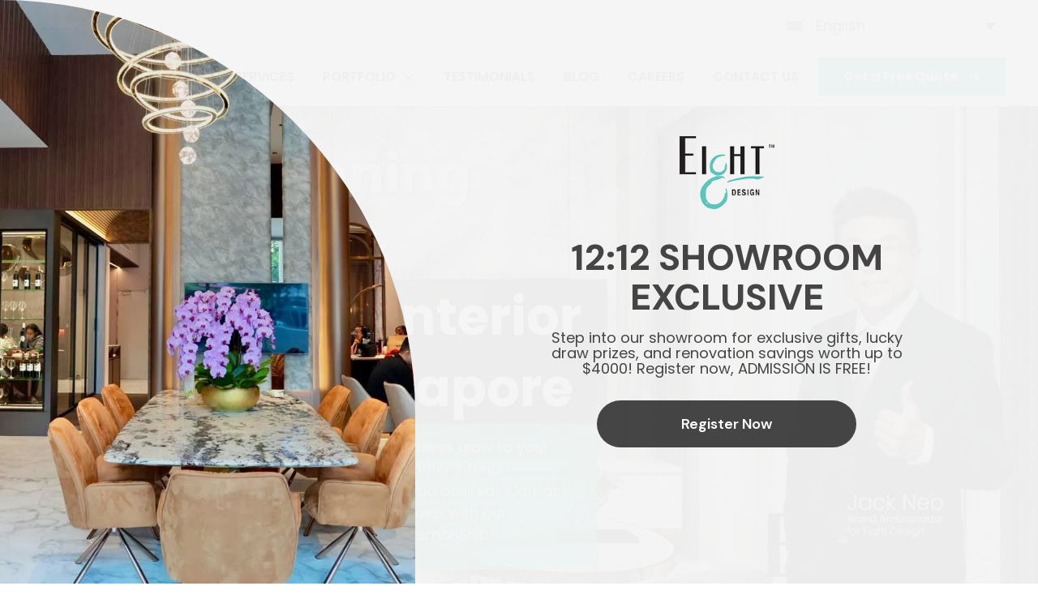

--- FILE ---
content_type: text/html; charset=UTF-8
request_url: https://www.eightdesign.com.sg/
body_size: 512363
content:
<!doctype html>
<html lang="en-US" prefix="og: https://ogp.me/ns#">
<head>
	<link rel="profile" href="https://gmpg.org/xfn/11">
	<meta charset="UTF-8">
	<meta name="viewport" content="width=device-width, initial-scale=1">

			<script type="text/javascript">
			window.flatStyles = window.flatStyles || ''

			window.lightspeedOptimizeStylesheet = function () {
				const currentStylesheet = document.querySelector( '.tcb-lightspeed-style:not([data-ls-optimized])' )

				if ( currentStylesheet ) {
					try {
						if ( currentStylesheet.sheet && currentStylesheet.sheet.cssRules ) {
							if ( window.flatStyles ) {
								if ( this.optimizing ) {
									setTimeout( window.lightspeedOptimizeStylesheet.bind( this ), 24 )
								} else {
									this.optimizing = true;

									let rulesIndex = 0;

									while ( rulesIndex < currentStylesheet.sheet.cssRules.length ) {
										const rule = currentStylesheet.sheet.cssRules[ rulesIndex ]
										/* remove rules that already exist in the page */
										if ( rule.type === CSSRule.STYLE_RULE && window.flatStyles.includes( `${rule.selectorText}{` ) ) {
											currentStylesheet.sheet.deleteRule( rulesIndex )
										} else {
											rulesIndex ++
										}
									}
									/* optimize, mark it such, move to the next file, append the styles we have until now */
									currentStylesheet.setAttribute( 'data-ls-optimized', '1' )

									window.flatStyles += currentStylesheet.innerHTML

									this.optimizing = false
								}
							} else {
								window.flatStyles = currentStylesheet.innerHTML
								currentStylesheet.setAttribute( 'data-ls-optimized', '1' )
							}
						}
					} catch ( error ) {
						console.warn( error )
					}

					if ( currentStylesheet.parentElement.tagName !== 'HEAD' ) {
						/* always make sure that those styles end up in the head */
						const stylesheetID = currentStylesheet.id;
						/**
						 * make sure that there is only one copy of the css
						 * e.g display CSS
						 */
						if ( ( ! stylesheetID || ( stylesheetID && ! document.querySelector( `head #${stylesheetID}` ) ) ) ) {
							document.head.prepend( currentStylesheet )
						} else {
							currentStylesheet.remove();
						}
					}
				}
			}

			window.lightspeedOptimizeFlat = function ( styleSheetElement ) {
				if ( document.querySelectorAll( 'link[href*="thrive_flat.css"]' ).length > 1 ) {
					/* disable this flat if we already have one */
					styleSheetElement.setAttribute( 'disabled', true )
				} else {
					/* if this is the first one, make sure he's in head */
					if ( styleSheetElement.parentElement.tagName !== 'HEAD' ) {
						document.head.append( styleSheetElement )
					}
				}
			}
		</script>
		<style type="text/css" id="tcb-style-base-page-46"  onLoad="typeof window.lightspeedOptimizeStylesheet === 'function' && window.lightspeedOptimizeStylesheet()" class="tcb-lightspeed-style">.thrv-page-section{position: relative;box-sizing: border-box !important;}.thrv-page-section .tve-page-section-out{position: absolute;width: 100%;height: 100%;left: 0px;top: 0px;box-sizing: border-box;transition: box-shadow 0.5s;overflow: hidden;}.thrv-page-section.tve-height-update .tve-page-section-in{min-height: 150px;}.thrv-page-section .tve-page-section-in{box-sizing: border-box;margin-right: auto;margin-left: auto;position: relative;z-index: 1;min-height: 40px;}.thrv-page-section.tcb-window-width .tve-page-section-in{padding-left: 0px;padding-right: 0px;}.tve-page-section-in > .thrv_wrapper:first-child,.tve-page-section-in > .tcb-clear:first-child > .thrv_wrapper{margin-top: 0px;}.tve-page-section-in > .thrv_wrapper:last-child,.tve-page-section-in > .tcb-clear:last-child > .thrv_wrapper{margin-bottom: 0px;}.thrv_wrapper .tve-content-box-background{position: absolute;width: 100%;left: 0px;top: 0px;overflow: hidden;-webkit-background-clip: padding-box;height: 100% !important;}.thrv_wrapper.thrv-content-box{box-sizing: border-box;position: relative;min-height: 10px;}.thrv_wrapper.thrv-content-box div:not(.thrv_icon):not(.ui-resizable-handle):not(.tve-auxiliary-icon-element){box-sizing: border-box;}.thrv_wrapper.thrv-content-box[data-style]{padding: 30px;}.thrv_wrapper.thrv-content-box.cb_style_10{margin-bottom: 30px;}.tve-cb{display: inline-block;vertical-align: middle;clear: both;overflow: visible;width: 100%;z-index: 1;position: relative;min-height: 10px;}.tve_faq{transition: all,0.5s,all;background: rgb(228,228,228);}.tve_faq.tve_oFaq{background: rgb(248,248,248);}.tve_faq.tve_oFaq:hover{background: rgb(248,248,248) !important;}.tve_faq .tve_faqC{display: none;padding: 10px 37px;}.tve_faq .tve_faqB:hover{cursor: pointer;}.tve_faq .tve_faqB::after{content: ".";display: block;clear: both;visibility: hidden;line-height: 0;height: 0px;}.tve_faq h4{cursor: pointer;font-size: 100%;clear: none;box-sizing: border-box !important;width: auto !important;padding: 0px 0px 0px 18px !important;margin: 0px !important;}.tve_faq .tve_toggle{display: inline-block;position: absolute;width: 13px;height: 13px;top: 20px;transform: rotate(0deg);}.tve_faq .tve_faqB{cursor: pointer;padding: 17px;position: relative;}:not(#tve) .thrv_toggle_shortcode .tve_faq.tve_oFaq:hover{background: rgb(248,248,248) !important;}:not(#tve) .thrv_toggle .tve-toggle-grid{display: flex;flex-wrap: nowrap;align-items: stretch;justify-content: flex-start;}:not(#tve) .thrv_toggle .tve-toggle-column{box-sizing: border-box;flex: 0 1 100%;justify-content: flex-start;width: 100%;}:not(#tve) .thrv_toggle .thrv_toggle_item{background: rgba(0,0,0,0);position: relative;}:not(#tve) .thrv_toggle .thrv_toggle_item .thrv_toggle_title{display: flex;align-items: center;padding: 10px;}:not(#tve) .thrv_toggle .thrv_toggle_item .thrv_toggle_title .tve_toggle{display: none;position: relative;top: 0px;transition: 0.25s;transform: rotate(var(--animation-angle,0deg));}:not(#tve) .thrv_toggle .thrv_toggle_item .thrv_toggle_title .tve_toggle path{fill: currentcolor;}:not(#tve) .thrv_toggle .thrv_toggle_item .thrv_toggle_title .tve-toggle-text{font-size: 20px;line-height: 2em;width: 100% !important;padding: 0px !important;margin: 0px !important;}:not(#tve) .thrv_toggle .thrv_toggle_item .thrv_toggle_title .tve-toggle-text::before{display: none;}:not(#tve) .thrv_toggle .thrv_toggle_item .thrv_toggle_title.tve-toggle-show-icon .tve_toggle{display: flex;margin-right: 8px;}:not(#tve) .thrv_toggle .thrv_toggle_item .thrv_toggle_title.tve-toggle-icon-right{flex-direction: row-reverse;}:not(#tve) .thrv_toggle .thrv_toggle_item .thrv_toggle_title.tve-toggle-icon-right .tve_toggle{margin-right: 0px;margin-left: 8px;}:not(#tve) .thrv_toggle .thrv_toggle_item .thrv_toggle_title.tve-toggle-icon-right .tve-toggle-text{flex: 1 1 0%;}:not(#tve) .thrv_toggle .thrv_toggle_item .tve_faqC{display: none;padding: 0px;border: none;}:not(#tve) .thrv_toggle .thrv_toggle_item .tve_faqC > .thrv_wrapper{margin: 0px;position: relative;}:not(#tve) .thrv_toggle.tve-draggable .tve-toggle-text{pointer-events: none;}.thrv_toggle .tve-toggle-grid .thrv_toggle_item{margin-top: var(--toggle-vertical-space,7px);}.thrv_toggle[data-ct-name="Original"]{background-color: rgb(244,245,248);padding: 14px;}.thrv_toggle[data-ct-name="Original"] .thrv_toggle_item:hover:not(.tve-state-expanded){box-shadow: rgba(0,0,0,0.06) 0px 0px 18px 0px;}.thrv_toggle[data-ct-name="Original"] .thrv_toggle_item .tve-state-expanded{box-shadow: rgba(0,0,0,0.06) 0px 0px 18px 0px;}.thrv_toggle[data-ct-name="Original"] .tve-toggle-column{width: calc(50% - 8px);margin-left: 8px;}.thrv_toggle[data-ct-name="Original"] .thrv_toggle_title{box-shadow: none;background-color: rgb(255,255,255);padding: 20px;}.thrv_toggle[data-ct-name="Original"] .thrv_toggle_title .tve-toggle-text{color: var(--tve-color,var(--tcb-local-color-f4f0d));}.thrv_toggle[data-ct-name="Original"] .thrv_toggle_title .tve_toggle{color: rgb(80,86,95);font-size: 17px;width: 17px;height: 17px;}.thrv_toggle[data-ct-name="Original"] .tve_faqC .thrv_toggle_content{padding: 30px 22px;}.thrv_toggle[data-ct-name="Original"] .tve_faqC .thrv_toggle_content .tve-content-box-background{background: rgb(255,255,255);}.thrv_toggle[data-ct-name="Original"] .tve_faqC .tve-cb p{color: rgb(110,110,110);font-size: 15px;}.thrv_responsive_video{width: 100%;min-width: 100px;}.thrv_responsive_video video{max-width: 100%;position: relative;}#tve_editor .thrv_responsive_video{box-sizing: border-box;}.tcb-icon{display: inline-block;width: 1em;height: 1em;line-height: 1em;vertical-align: middle;stroke-width: 0;stroke: currentcolor;fill: currentcolor;box-sizing: content-box;transform: rotate(var(--tcb-icon-rotation-angle,0deg));}svg.tcb-icon path:not([fill="none"]){transition: none;fill: inherit !important;stroke: inherit !important;}.thrv_icon{text-align: center;}.thrv-button{max-width: 100%;margin-left: auto;margin-right: auto;display: table !important;}.thrv-button.thrv_wrapper{padding: 0px;}.thrv-button .tcb-plain-text{cursor: pointer;}.tcb-with-icon.tcb-flip .tcb-button-icon{padding-left: 15px;}.tcb-with-icon .tcb-button-icon{display: block;}.tcb-with-icon .tcb-button-icon .thrv_wrapper.thrv_icon{margin: 0px;}a.tcb-button-link{background-color: rgb(26,188,156);padding: 12px 15px;font-size: 18px;box-sizing: border-box;display: inline-flex;align-items: center;overflow: hidden;width: 100%;text-align: center;line-height: 1.2em;}a.tcb-button-link:hover{background-color: rgb(21,162,136);}.tcb-flip a.tcb-button-link{flex-direction: row-reverse;}.thrv-button a.tcb-button-link{color: rgb(255,255,255);text-decoration: none !important;}a.tcb-button-link > span::before{position: absolute;content: "";display: none;top: -100px;bottom: -100px;width: 1px;left: 10px;background-color: rgb(0,121,0);}span.tcb-button-texts{color: inherit;display: block;flex: 1 1 0%;position: relative;}span.tcb-button-texts > span{display: block;padding: 0px;}span.tcb-button-icon{display: none;font-size: 1em;line-height: 0;position: relative;color: inherit;}span.tcb-button-icon .tcb-icon{height: 1em;}.tve_image_caption{position: relative;}.tve_image_caption:not(.tcb-mm-image.tve-tab-image){height: auto !important;}.tve_image_caption .tve_image{max-width: 100%;width: 100%;}.thrv_text_element a:not(.tcb-button-link){font-size: inherit;}.tcb-style-wrap strong{font-weight: var(--g-bold-weight,bold);}.tcb-plain-text{cursor: text;}.thrv_text_element{overflow-wrap: break-word;}.thrv_text_element.tcb-highlight-added span:not([data-text-highlight]){background-color: var(--tcb-text-highlight-color,transparent) !important;}.thrv_text_element.tcb-highlight-added h1{position: relative;z-index: 1;}body:not(.tve_editor_page) .thrv_wrapper.thrv_footer,body:not(.tve_editor_page) .thrv_wrapper.thrv_header{padding: 0px;}.tcb-post-content.thrv_wrapper{margin-top: 15px;margin-bottom: 15px;padding: 0px;}#tve_editor .tcb-post-content p{font-size: 16px;line-height: 1.6em;}.tcb-image-gallery{--tve-gallery-vertical-space: 10px;--tve-gallery-horizontal-space: 10px;--tve-gallery-column-height: 120px;--tve-gallery-gutter: 10px;}.tcb-image-gallery .tcb-image-gallery-container,.tcb-image-gallery .tcb-carousel-container,.tcb-post-list .tcb-image-gallery-container,.tve-content-list .tcb-image-gallery-container,.thrive-display-testimonials .tcb-image-gallery-container{box-sizing: content-box;display: flex;flex-flow: wrap;justify-content: flex-start;margin-left: calc(-1*var(--tve-gallery-horizontal-space));margin-top: calc(-1*var(--tve-gallery-vertical-space));}.tcb-image-gallery .tcb-image-gallery-container.justified-gallery,.tcb-image-gallery .tcb-carousel-container.justified-gallery,.tcb-post-list .tcb-image-gallery-container.justified-gallery,.tve-content-list .tcb-image-gallery-container.justified-gallery,.thrive-display-testimonials .tcb-image-gallery-container.justified-gallery{width: calc(100% + 2*var(--tve-gallery-gutter));position: relative;overflow: hidden;margin: calc(-1*var(--tve-gallery-gutter)) 0 calc(-1*var(--tve-gallery-gutter)) calc(-1*var(--tve-gallery-gutter));}.tcb-image-gallery .tcb-image-gallery-container.justified-gallery .tve_image_caption,.tcb-image-gallery .tcb-carousel-container.justified-gallery .tve_image_caption,.tcb-post-list .tcb-image-gallery-container.justified-gallery .tve_image_caption,.tve-content-list .tcb-image-gallery-container.justified-gallery .tve_image_caption,.thrive-display-testimonials .tcb-image-gallery-container.justified-gallery .tve_image_caption{position: absolute;margin: 0px;}.tcb-image-gallery .tcb-image-gallery-container.tve-loading,.tcb-image-gallery .tcb-carousel-container.tve-loading,.tcb-post-list .tcb-image-gallery-container.tve-loading,.tve-content-list .tcb-image-gallery-container.tve-loading,.thrive-display-testimonials .tcb-image-gallery-container.tve-loading{position: relative;opacity: 0.7;height: 100px;}.tcb-image-gallery .tcb-image-gallery-container.tve-loading.load-bot,.tcb-image-gallery .tcb-carousel-container.tve-loading.load-bot,.tcb-post-list .tcb-image-gallery-container.tve-loading.load-bot,.tve-content-list .tcb-image-gallery-container.tve-loading.load-bot,.thrive-display-testimonials .tcb-image-gallery-container.tve-loading.load-bot{opacity: 1;}.tcb-image-gallery .tcb-image-gallery-container.tve-loading.load-bot::after,.tcb-image-gallery .tcb-carousel-container.tve-loading.load-bot::after,.tcb-post-list .tcb-image-gallery-container.tve-loading.load-bot::after,.tve-content-list .tcb-image-gallery-container.tve-loading.load-bot::after,.thrive-display-testimonials .tcb-image-gallery-container.tve-loading.load-bot::after{bottom: 0px;top: inherit;}.tcb-image-gallery .tcb-image-gallery-container.tve-loading .tve_image_caption,.tcb-image-gallery .tcb-carousel-container.tve-loading .tve_image_caption,.tcb-post-list .tcb-image-gallery-container.tve-loading .tve_image_caption,.tve-content-list .tcb-image-gallery-container.tve-loading .tve_image_caption,.thrive-display-testimonials .tcb-image-gallery-container.tve-loading .tve_image_caption{opacity: 0;}.tcb-image-gallery .tcb-image-gallery-container.tve-loading::after,.tcb-image-gallery .tcb-carousel-container.tve-loading::after,.tcb-post-list .tcb-image-gallery-container.tve-loading::after,.tve-content-list .tcb-image-gallery-container.tve-loading::after,.thrive-display-testimonials .tcb-image-gallery-container.tve-loading::after{background-image: url("[data-uri]");background-color: rgba(0,0,0,0);background-position: center center;background-repeat: no-repeat;background-size: 50px;content: "";display: block;height: 50px;left: calc(50% - 25px);position: absolute;top: calc(50% - 25px);width: 50px;}.tcb-image-gallery .tcb-image-gallery-container .tve_image_caption,.tcb-image-gallery .tcb-image-gallery-container .slick-slide,.tcb-image-gallery .tcb-carousel-container .tve_image_caption,.tcb-image-gallery .tcb-carousel-container .slick-slide,.tcb-post-list .tcb-image-gallery-container .tve_image_caption,.tcb-post-list .tcb-image-gallery-container .slick-slide,.tve-content-list .tcb-image-gallery-container .tve_image_caption,.tve-content-list .tcb-image-gallery-container .slick-slide,.thrive-display-testimonials .tcb-image-gallery-container .tve_image_caption,.thrive-display-testimonials .tcb-image-gallery-container .slick-slide{width: calc((100% - (var(--tve-gallery-columns))*var(--tve-gallery-horizontal-space))/var(--tve-gallery-columns));margin: var(--tve-gallery-vertical-space) 0 0 var(--tve-gallery-horizontal-space);padding: 0px;}.tcb-image-gallery .tcb-image-gallery-container .tve_image_caption .wp-caption-text,.tcb-image-gallery .tcb-image-gallery-container .slick-slide .wp-caption-text,.tcb-image-gallery .tcb-carousel-container .tve_image_caption .wp-caption-text,.tcb-image-gallery .tcb-carousel-container .slick-slide .wp-caption-text,.tcb-post-list .tcb-image-gallery-container .tve_image_caption .wp-caption-text,.tcb-post-list .tcb-image-gallery-container .slick-slide .wp-caption-text,.tve-content-list .tcb-image-gallery-container .tve_image_caption .wp-caption-text,.tve-content-list .tcb-image-gallery-container .slick-slide .wp-caption-text,.thrive-display-testimonials .tcb-image-gallery-container .tve_image_caption .wp-caption-text,.thrive-display-testimonials .tcb-image-gallery-container .slick-slide .wp-caption-text{cursor: text;min-height: 29px;padding: 0px !important;}.tcb-image-gallery.tcb-gallery-crop .tve_image_caption .tve_image_frame{height: var(--tcb-gallery-crop-size,100%);}.tcb-image-gallery.tcb-gallery-crop .tve_image_caption .tve_image_frame img{object-fit: cover;min-height: 100%;width: var(--tcb-gallery-crop-width,100%);min-width: 100%;max-width: none !important;}.tcb-image-gallery.tcb-gallery-crop[data-caption="true"] .tcb-image-gallery-container.slick-slider .slick-track{display: flex;align-items: flex-start;}.tcb-image-gallery[data-click-behavior="fullscreen"] .tve_image_caption{cursor: pointer;}.tcb-image-gallery[data-type="grid"] .tve_image_caption .tve-image-caption-inside.tcb-caption-center{top: var(--tve-center-image,50%);}.tcb-image-gallery .tve_image_frame.img_style_dark_frame{border: 5px solid rgb(32,32,32);padding: 0px;}.tcb-image-gallery .tve_image_frame.img_style_framed{border: 5px solid rgba(0,0,0,0);outline: rgb(231,231,231) solid 1px;border-radius: 1px;}.tcb-image-gallery .tve_image_frame.img_style_lifted_style1{box-shadow: rgb(51,51,51) 4px 4px 6px -3px;}.tcb-image-gallery .tve_image_frame.img_style_polaroid{background: rgb(255,255,255);border: 15px solid rgba(0,0,0,0);box-shadow: rgb(119,119,119) 1px 1px 3px -1px;}.tcb-image-gallery .tve_image_frame.img_style_rounded_corners{border-radius: 10px;}.tcb-image-gallery .tve_image_frame.img_style_circle{border-radius: 50%;}.tcb-image-gallery .tve_image_frame.img_style_caption_overlay{position: relative;padding-left: 0px;padding-right: 0px;}.tcb-image-gallery .tve_image_frame.img_style_lifted_style2{position: relative;z-index: 1;padding-bottom: 15px;}.tcb-image-gallery .tve_image_frame.img_style_lifted_style2::before,.tcb-image-gallery .tve_image_frame.img_style_lifted_style2::after{z-index: -1;position: absolute;content: "";left: 14px;width: 60%;bottom: 25px;background: rgba(0,0,0,0.7);box-shadow: rgba(0,0,0,0.7) 0px 0px 8px 9px;transform: rotate(-2deg);border: 0px;height: 0px;}.tcb-image-gallery .tve_image_frame.img_style_lifted_style2::after{transform: rotate(2deg);right: 14px;left: auto;}:not(#_s) .tcb-window-width{margin-left: calc(50% - 50vw) !important;width: 100vw;}.notifications-content-wrapper.tcb-permanently-hidden{display: none !important;}[data-type="carousel"] .tcb-image-gallery-container{width: calc(100% + var(--tve-gallery-horizontal-space,20px));}[data-type="carousel"] .tcb-image-gallery-container.slick-slider{margin-top: 0px;margin-right: 0px;margin-bottom: 0px;display: flex;flex-wrap: wrap;align-items: center;margin-left: calc(-0.5*var(--tve-gallery-horizontal-space,20px));}[data-type="carousel"] .tcb-image-gallery-container.slick-slider .slick-track{display: flex;}[data-type="carousel"] .tcb-image-gallery-container.slick-slider .slick-track.uniform-display-heights{align-items: stretch;}[data-type="carousel"] .tcb-image-gallery-container.slick-slider .slick-track.uniform-display-heights > *{height: unset;}[data-type="carousel"] .tcb-image-gallery-container.slick-slider .slick-track.uniform-display-heights .slick-slide{display: flex;flex-direction: column;--tve-applied-min-width: unset !important;min-width: unset !important;}[data-type="carousel"] .tcb-image-gallery-container.slick-slider .slick-track.uniform-display-heights[vertical-position="top"] .slick-slide{justify-content: flex-start;}[data-type="carousel"] .tcb-image-gallery-container.slick-slider .slick-track.uniform-display-heights[vertical-position="center"] .slick-slide{justify-content: center;}[data-type="carousel"] .tcb-image-gallery-container.slick-slider .slick-track.uniform-display-heights[vertical-position="bottom"] .slick-slide{justify-content: flex-end;}[data-type="carousel"] .tcb-image-gallery-container.slick-slider .slick-track:not(.uniform-display-heights)[vertical-position="top"]{align-items: flex-start;}[data-type="carousel"] .tcb-image-gallery-container.slick-slider .slick-track:not(.uniform-display-heights)[vertical-position="center"]{align-items: center;}[data-type="carousel"] .tcb-image-gallery-container.slick-slider .slick-track:not(.uniform-display-heights)[vertical-position="bottom"]{align-items: flex-end;}[data-type="carousel"] .tcb-image-gallery-container.slick-slider .tve_image_caption,[data-type="carousel"] .tcb-image-gallery-container.slick-slider .slick-slide{margin: 0px;}[data-type="carousel"] .tcb-image-gallery-container.slick-slider .slick-slide{margin-top: var(--tve-gallery-slide-margin,0);margin-bottom: var(--tve-gallery-slide-margin,0);margin-left: calc(var(--tve-gallery-horizontal-space,20px)/2);margin-right: calc(var(--tve-gallery-horizontal-space,20px)/2);}[data-type="carousel"] .tcb-image-gallery-container.slick-slider .slick-slide:focus{outline: none;}[data-type="carousel"] .tcb-image-gallery-container.slick-slider .tcb-carousel-arrow{margin: 0px;fill: currentcolor;color: var(--tcb-local-color-icon,#94a3b0);font-size: 20px;z-index: 3;}[data-type="carousel"] .tcb-image-gallery-container.tcb-carousel-center{margin-left: 0px;}[data-type="carousel"] .tcb-image-gallery-container.tcb-carousel-center .slick-list{max-width: calc(100% - var(--tve-gallery-horizontal-space,20px));min-width: auto;box-sizing: border-box;padding: 0 var(--tcb-carousel-overlap,50px) 0 var(--tcb-carousel-overlap,50px) !important;}[data-type="carousel"] .tcb-image-gallery-container.tcb-carousel-center ul.tcb-carousel-dots{margin: 0px !important;}[data-type="carousel"] .tcb-image-gallery-container.tcb-carousel-fade .slick-track{align-items: flex-start;}.tcb-permanently-hidden{display: none !important;}.tar-disabled{cursor: default;opacity: 0.4;pointer-events: none;}.tcb-clear::after{display: block;height: 0px;content: "";}.tcb-flex-row{display: flex;flex-flow: row;align-items: stretch;justify-content: space-between;margin-top: 0px;margin-left: -15px;padding-bottom: 15px;padding-top: 15px;}.tcb-flex-col{flex: 1 1 auto;padding-top: 0px;padding-left: 15px;}.tcb-flex-row .tcb-flex-col{box-sizing: border-box;}.tcb--cols--2:not(.tcb-resized) > .tcb-flex-col{max-width: 50%;}.tcb--cols--3:not(.tcb-resized) > .tcb-flex-col{max-width: 33.3333%;}.tcb--cols--4:not(.tcb-resized) > .tcb-flex-col{max-width: 25%;}.tcb-col{height: 100%;display: flex;flex-direction: column;position: relative;}.tcb-flex-row .tcb-col{box-sizing: border-box;}.tcb--cols--1 > .tcb-flex-col > .tcb-col{max-width: 100%;}html{text-rendering: auto !important;}html body{text-rendering: auto !important;}#tve_editor ol,#tve_editor ul{margin-left: 20px;}.thrv_wrapper{margin-top: 20px;margin-bottom: 20px;padding: 1px;}.thrv_wrapper div{box-sizing: content-box;}.thrv_wrapper.tve-elem-default-pad{padding: 20px;}.thrv_wrapper.thrv_text_element,.thrv_wrapper.thrv-page-section{margin: 0px;}.thrv_wrapper.thrv-columns{margin-top: 10px;margin-bottom: 10px;padding: 0px;}.thrv_wrapper.tcb-window-width{position: relative;max-width: none !important;}.tve_shortcode_editor h1{padding: 0px;}p{font-size: 1em;}.tve_image{border-radius: 0px;box-shadow: none;}div .tve_image_caption{padding: 0px;max-width: 100% !important;box-sizing: border-box !important;}.tve_image_caption .tve_image_frame{display: block;max-width: 100%;position: relative;overflow: hidden;}.tve_image_caption .tve_image{display: block;padding: 0px;height: auto;}.tve_responsive_video_container{position: relative;height: 0px;overflow: hidden;padding-bottom: 56.25%;display: block;}.tve_responsive_video_container iframe{position: absolute;top: 0px;left: 0px;width: 100% !important;height: 100% !important;}.thrv_icon{line-height: 0;}.thrv_icon.tcb-icon-display{display: table;border-collapse: initial;}.thrv_icon.thrv_wrapper{margin-left: auto;margin-right: auto;padding: 0px;}.thrv_responsive_video.thrv_wrapper{max-height: 100%;max-width: 100%;margin-left: auto;margin-right: auto;}.thrv_responsive_video.thrv_wrapper.rv_style_grey_monitor{position: relative;}.thrv_responsive_video.thrv_wrapper.rv_style_grey_monitor::before{background-image: url("[data-uri]");background-size: contain;background-repeat: no-repeat;content: "";position: absolute;top:-7%;right:-4%;bottom:-34%;left:-4%;}.video_overlay{cursor: pointer;}:not(#_s):not(#_s) .tcb-conditional-display-placeholder{min-height: var(--tcb-container-height-d,100px) !important;position: relative;}:not(#_s):not(#_s) .tcb-conditional-display-placeholder.thrv-page-section{box-sizing: border-box;margin: 0px;}:not(#_s):not(#_s) .tcb-conditional-display-placeholder.thrv-content-box{box-sizing: border-box;}:not(#_s):not(#_s) .tcb-conditional-display-placeholder .tve-page-section-out,:not(#_s):not(#_s) .tcb-conditional-display-placeholder .tve-content-box-background{box-sizing: border-box;position: absolute;width: 100%;height: 100%;left: 0px;top: 0px;overflow: hidden;}.tve_shortcode_rendered p:empty{display: none !important;}.thrv_wrapper.thrv_contentbox_shortcode{position: relative;}body:not(.ttb-editor-page) .tcb-post-content::before,body:not(.ttb-editor-page) .tcb-post-content::after{display: none;}.thrv_wrapper.thrv_text_element{padding: 1px;}.tcb-flip .tcb-button-link{flex-direction: row-reverse;}a.tcb-plain-text{cursor: pointer;}@media (max-width: 1023px){.tve-toggle-grid > .tve-toggle-column > .thrv_toggle_item:first-child{margin-top: 0px;}:not(#_s):not(#_s) .tcb-conditional-display-placeholder{min-height: var(--tcb-container-height-t) !important;}}@media (max-width: 767px){:not(#tve) .thrv_toggle .tve-toggle-grid{flex-wrap: wrap;}:not(#tve) .thrv_toggle .thrv_toggle_item .thrv_toggle_title .tve-toggle-text{white-space: pre-wrap;}.tve-toggle-grid > .tve-toggle-column:first-child > .thrv_toggle_item:first-child{margin-top: 0px;}html{overflow-x: hidden !important;}html,body{max-width: 100vw !important;}.tcb-flex-row{flex-direction: column;}.thrv_wrapper > .tcb-flex-row:not(.v-2) > .tcb-flex-col{width: 100%;max-width: 100% !important;flex: 0 0 auto !important;}.tcb-flex-row.v-2{flex-direction: row;}.tcb-flex-row.v-2:not(.tcb-mobile-no-wrap){flex-wrap: wrap;}.tcb-flex-row.v-2:not(.tcb-mobile-no-wrap) > .tcb-flex-col{width: 100%;flex: 1 0 390px;max-width: 100% !important;}:not(#_s):not(#_s) .tcb-conditional-display-placeholder{min-height: var(--tcb-container-height-m) !important;}}@media (min-width: 1024px){.thrv_toggle .tve-toggle-grid .thrv_toggle_item:first-child{margin-top: 0px;}}@media (max-width: 1023px) and (min-width: 768px){.tcb-flex-row:not(.tcb--cols--2):not(.tcb-medium-no-wrap){flex-wrap: wrap;}.tcb-flex-row:not(.tcb--cols--2):not(.tcb-medium-no-wrap) > .tcb-flex-col{flex: 1 0 250px;max-width: 100% !important;}.tcb-flex-row.tcb-medium-no-wrap,.tcb-flex-row.tcb-resized.tcb-medium-no-wrap{flex-wrap: nowrap !important;}.tcb-flex-row.tcb-medium-no-wrap > .tcb-flex-col,.tcb-flex-row.tcb-resized.tcb-medium-no-wrap > .tcb-flex-col{flex: 1 1 auto !important;}.tcb-flex-row.tcb-medium-wrap,.tcb-flex-row.tcb-resized.tcb-medium-wrap{flex-wrap: wrap;}.tcb-flex-row.tcb-medium-wrap > .tcb-flex-col,.tcb-flex-row.tcb-resized.tcb-medium-wrap > .tcb-flex-col{max-width: 100% !important;}}@media screen and (-ms-high-contrast: active),(-ms-high-contrast: none){.tcb-flex-col{width: 100%;}.tcb-col{display: block;}}@media screen and (max-device-width: 480px){body{text-size-adjust: none;}}@media only screen and (max-device-width: 1366px){.thrv_responsive_video.thrv_wrapper:not(.tcb-no-perspective){transform: translateZ(0px);}}</style><link data-minify="1" rel='stylesheet' id='tcb-style-base-thrive_template-24'  href='https://www.eightdesign.com.sg/wp-content/cache/min/1/wp-content/uploads/thrive/tcb-base-css-24-1758855844.css?ver=1761727825' type='text/css' media='all' /><style type="text/css" id="tcb-style-template-thrive_template-24"  onLoad="typeof window.lightspeedOptimizeStylesheet === 'function' && window.lightspeedOptimizeStylesheet()" class="tcb-lightspeed-style">@media (min-width: 300px){.tve-theme-24 .content-section .section-content{padding: 0px !important;min-height: 650px !important;}.tve-theme-24 #content{padding: 0px !important;}.tve-theme-24 .bottom-section [data-css="tve-u-16ecb84bb2b"]{margin-left: -20px;padding: 0px !important;}.tve-theme-24 .bottom-section [data-css="tve-u-16ecb84bb2a"]{margin: 0px 0px 15px !important;background-color: transparent !important;}:not(#tve) .tve-theme-24 .bottom-section [data-css="tve-u-16ecb84bb2a"] p,:not(#tve) .tve-theme-24 .bottom-section [data-css="tve-u-16ecb84bb2a"] li,:not(#tve) .tve-theme-24 .bottom-section [data-css="tve-u-16ecb84bb2a"] blockquote,:not(#tve) .tve-theme-24 .bottom-section [data-css="tve-u-16ecb84bb2a"] address,:not(#tve) .tve-theme-24 .bottom-section [data-css="tve-u-16ecb84bb2a"] .tcb-plain-text,:not(#tve) .tve-theme-24 .bottom-section [data-css="tve-u-16ecb84bb2a"] label{font-style: normal;}.tve-theme-24 .bottom-section [data-css="tve-u-16ecb84bb2a"] p{padding: 0px !important;margin: 0px !important;}.tve-theme-24 .bottom-section [data-css="tve-u-16ecb84bb2a"] h3{padding: 0px !important;margin: 0px !important;}.tve-theme-24 .bottom-section [data-css="tve-u-16ecb84bb2b"] > .tcb-flex-col{padding-left: 20px;}.tve-theme-24 .bottom-section [data-css="tve-u-16e8d0bd13f"]{text-align: center;padding: 0px !important;background-image: none !important;margin-top: 0px !important;margin-bottom: 0px !important;}.tve-theme-24 .bottom-section [data-css="tve-u-16ecb84bb26"]{padding: 0px 20px 20px !important;margin: 0px !important;}.tve-theme-24 .bottom-section [data-css="tve-u-16ecb84bb27"]{border-bottom-left-radius: 6px;overflow: hidden;border-bottom-right-radius: 6px;background-color: transparent !important;background-image: none !important;}:not(#tve) .tve-theme-24 .bottom-section .thrv-content-box [data-css="tve-u-16ecb84bb29"] p,:not(#tve) .tve-theme-24 .bottom-section .thrv-content-box [data-css="tve-u-16ecb84bb29"] li,:not(#tve) .tve-theme-24 .bottom-section .thrv-content-box [data-css="tve-u-16ecb84bb29"] blockquote,:not(#tve) .tve-theme-24 .bottom-section .thrv-content-box [data-css="tve-u-16ecb84bb29"] address,:not(#tve) .tve-theme-24 .bottom-section .thrv-content-box [data-css="tve-u-16ecb84bb29"] .tcb-plain-text,:not(#tve) .tve-theme-24 .bottom-section .thrv-content-box [data-css="tve-u-16ecb84bb29"] label,:not(#tve) .tve-theme-24 .bottom-section .thrv-content-box [data-css="tve-u-16ecb84bb29"] h1,:not(#tve) .tve-theme-24 .bottom-section .thrv-content-box [data-css="tve-u-16ecb84bb29"] h2,:not(#tve) .tve-theme-24 .bottom-section .thrv-content-box [data-css="tve-u-16ecb84bb29"] h3,:not(#tve) .tve-theme-24 .bottom-section .thrv-content-box [data-css="tve-u-16ecb84bb29"] h4,:not(#tve) .tve-theme-24 .bottom-section .thrv-content-box [data-css="tve-u-16ecb84bb29"] h5,:not(#tve) .tve-theme-24 .bottom-section .thrv-content-box [data-css="tve-u-16ecb84bb29"] h6{color: var(--tcb-skin-color-4);--tcb-applied-color: var$(--tcb-skin-color-4);}.tve-theme-24 .bottom-section [data-css="tve-u-16ecb84bb3b"]{padding: 0px !important;margin-bottom: 10px !important;}.tve-theme-24 .bottom-section [data-css="tve-u-16ecb84bb3d"]{--tcb-applied-color: rgba(0,0,0,0.5);}.tve-theme-24 .bottom-section [data-css="tve-u-16ecb84bb3e"]{padding: 0px !important;}.tve-theme-24 .bottom-section [data-css="tve-u-16ecb84bb35"]{font-size: 22px;width: 22px;height: 22px;float: none;padding: 5px !important;margin: 0px auto !important;}.tve-theme-24 .bottom-section [data-css="tve-u-16ecb84bb2f"]{float: none;z-index: 3;position: relative;min-width: 219px;margin: 0px auto !important;padding: 6px !important;}.tve-theme-24 .bottom-section [data-css="tve-u-16ecb84bb31"]{padding: 0px !important;}.tve-theme-24 .bottom-section [data-css="tve-u-16ecb84bb30"]{margin: 0px !important;}.tve-theme-24 .bottom-section [data-css="tve-u-16ecb84bb32"]{font-size: 22px;width: 22px;height: 22px;float: none;padding: 5px !important;margin: 0px auto !important;}.tve-theme-24 .bottom-section [data-css="tve-u-16ecb84bb33"]{font-size: 22px;width: 22px;height: 22px;float: none;padding: 5px !important;margin: 0px auto !important;}.tve-theme-24 .bottom-section [data-css="tve-u-16ecb84bb34"]{font-size: 22px;width: 22px;height: 22px;float: none;padding: 5px !important;margin: 0px auto !important;}:not(#tve) .tve-theme-24 .bottom-section [data-css="tve-u-16ecb84bb32"] > :first-child{color: var(--tcb-skin-color-4);}:not(#tve) .tve-theme-24 .bottom-section [data-css="tve-u-16ecb84bb33"] > :first-child{color: var(--tcb-skin-color-4);}:not(#tve) .tve-theme-24 .bottom-section [data-css="tve-u-16ecb84bb34"] > :first-child{color: var(--tcb-skin-color-4);}:not(#tve) .tve-theme-24 .bottom-section [data-css="tve-u-16ecb84bb35"] > :first-child{color: var(--tcb-skin-color-4);}.tve-theme-24 .bottom-section [data-css="tve-u-16ecb84bb2b"] > .tcb-flex-col > .tcb-col{justify-content: center;}:not(#tve) .tve-theme-24 .bottom-section [data-css="tve-u-16ecb84bb32"]:hover > :first-child{color: var(--tcb-skin-color-3) !important;}:not(#tve) .tve-theme-24 .bottom-section [data-css="tve-u-16ecb84bb3c"]{--tcb-applied-color: var$(--tcb-skin-color-3);letter-spacing: 2px;color: var(--tcb-skin-color-3) !important;text-transform: none !important;font-weight: var(--g-bold-weight,bold) !important;font-size: 22px !important;padding-bottom: 20px !important;margin-bottom: 0px !important;}.tve-theme-24 .bottom-section [data-css="tve-u-16ecb857f33"]{background-image: url("https://secure.gravatar.com/avatar/530c11017ae383a9ea76ff573feec8b1?s=256&d=mm&r=g&dynamic_author=1") !important;background-size: cover !important;background-position: 50% 50% !important;background-attachment: scroll !important;background-repeat: no-repeat !important;}.tve-theme-24 .bottom-section [data-css="tve-u-16ecb85991f"]{width: 320px;float: none;padding: 0px !important;margin-left: auto !important;margin-right: auto !important;}.tve-theme-24 .bottom-section [data-css="tve-u-16ecb85ac30"]{height: 370px !important;}.tve-theme-24 .bottom-section [data-css="tve-u-16ecb883718"]{height: 253px;top: 0px;transform: rotate(180deg);}:not(#tve) .tve-theme-24 .bottom-section [data-css="tve-u-16ecb8b9f08"]{--tcb-applied-color: rgba(0,0,0,0.16);--g-regular-weight: 200;--g-bold-weight: 600;font-size: 80px !important;line-height: 1em !important;color: rgba(0,0,0,0.16) !important;font-family: Muli !important;font-weight: var(--g-regular-weight,normal) !important;padding-bottom: 35px !important;margin-bottom: 0px !important;}.tve-theme-24 .bottom-section [data-css="tve-u-16ecb8c4f33"]{text-align: left;}.tve-theme-24 .bottom-section [data-css="tve-u-16ecb8ccc4d"]{padding: 0px !important;}.tve-theme-24 .bottom-section [data-css="tve-u-16ecb8dd69b"]{padding: 0px !important;margin-bottom: 20px !important;}:not(#tve) .tve-theme-24 .bottom-section [data-css="tve-u-16ecb8de870"]{letter-spacing: 3px;text-transform: uppercase !important;font-size: 14px !important;}:not(#tve) .tve-theme-24 .bottom-section [data-css="tve-u-16ecb84bb33"]:hover > :first-child{color: var(--tcb-skin-color-3) !important;}:not(#tve) .tve-theme-24 .bottom-section [data-css="tve-u-16ecb84bb34"]:hover > :first-child{color: var(--tcb-skin-color-3) !important;}:not(#tve) .tve-theme-24 .bottom-section [data-css="tve-u-16ecb84bb35"]:hover > :first-child{color: var(--tcb-skin-color-3) !important;}.tve-theme-24 .bottom-section .section-background{background-color: var(--tcb-skin-color-0) !important;background-image: linear-gradient(rgba(255,255,255,0.8),rgba(255,255,255,0.8)) !important;background-size: auto !important;background-position: 50% 50% !important;background-attachment: scroll !important;background-repeat: no-repeat !important;}.tve-theme-24 .top-section .section-background{width: 100% !important;background-color: var(--tcb-skin-color-9) !important;}.tve-theme-24 .top-section .section-content{text-align: center;width: 100% !important;min-height: 377px !important;padding: 40px 0px 0px !important;}.tve-theme-24 .top-section [data-css="tve-u-16ef9f82fc4"]{background-image: url("https://www.eightdesign.com.sg/wp-content/uploads/thrive-theme/images/Team_top-img-6.jpg") !important;background-size: cover !important;background-position: 50% 50% !important;background-attachment: scroll !important;background-repeat: no-repeat !important;}.tve-theme-24 .top-section [data-css="tve-u-16ef9f85b00"]{margin: 0px !important;padding: 0px !important;}.tve-theme-24 .top-section [data-css="tve-u-16ef9f87900"]{min-height: 480px !important;}.tve-theme-24 .top-section [data-css="tve-u-16ef9f91104"]{float: none;margin-left: auto !important;margin-right: auto !important;padding: 0px !important;margin-bottom: 30px !important;}:not(#tve) .tve-theme-24 .top-section [data-css="tve-u-16ef9f9350c"]{--tcb-applied-color: var$(--tcb-skin-color-4);color: var(--tcb-skin-color-4) !important;font-size: 40px !important;}:not(#tve) .tve-theme-24 .top-section [data-css="tve-u-16ef9f9bbc8"]{padding-bottom: 0px !important;margin-bottom: 0px !important;}.tve-theme-24 .top-section [data-css="tve-u-16ef9f9d128"]{float: none;padding: 0px !important;margin-left: auto !important;margin-right: auto !important;margin-bottom: 40px !important;}.tve-theme-24 .top-section [data-css="tve-u-16ef9fb90db"] .tcb-button-link{background-color: var(--tcb-skin-color-0) !important;padding: 26px !important;}.tve-theme-24 .top-section [data-css="tve-u-16ef9fb90db"]{float: none;position: relative;margin: 0px auto -37px !important;z-index: 12 !important;}:not(#tve) .tve-theme-24 .top-section [data-css="tve-u-16ef9fb90db"] .tcb-button-link{line-height: 1.2em;font-size: 18px;}:not(#tve) .tve-theme-24 .top-section [data-css="tve-u-16ef9fb90db"]:hover .tcb-button-link{background-color: var(--tcb-skin-color-3) !important;}.tve-theme-24 .top-section [data-css="tve-u-16efa00ea59"]{height: 18px;top: 0px;transform: rotate(180deg);fill: var(--tcb-skin-color-9);}.tve-theme-24 .top-section [data-css="tve-u-16efa024586"]{float: none;max-width: 750px;margin: 0px auto !important;padding: 1px !important;}.tve-theme-24 #wrapper{--header-background-width: 100%;--footer-background-width: 100%;}:not(#layout) .tve-theme-24 #wrapper{--layout-content-width: 1200px;--layout-background-width: 1200px;}.tve-theme-24 .content-section [data-css="tve-u-18eea4118df"]{margin-top: 0px !important;margin-bottom: 0px !important;}}@media (max-width: 1023px){.tve-theme-24 .content-section .section-content{padding-top: 0px !important;}.tve-theme-24 #content{padding: 0px !important;}.tve-theme-24 .bottom-section [data-css="tve-u-16ecb84bb32"]{font-size: 16px;width: 16px;height: 16px;}.tve-theme-24 .bottom-section [data-css="tve-u-16ecb84bb34"]{font-size: 16px;width: 16px;height: 16px;}.tve-theme-24 .bottom-section [data-css="tve-u-16ecb84bb35"]{font-size: 16px;width: 16px;height: 16px;}.tve-theme-24 .bottom-section [data-css="tve-u-16ecb84bb33"]{font-size: 16px;width: 16px;height: 16px;}.tve-theme-24 .bottom-section [data-css="tve-u-16ecb84bb31"]{flex-wrap: nowrap !important;}.tve-theme-24 .bottom-section [data-css="tve-u-16ecb84bb2b"]{flex-flow: wrap !important;}.tve-theme-24 .bottom-section [data-css="tve-u-16ecb84bb2b"] .tcb-flex-col{flex-basis: 601px !important;}.tve-theme-24 .bottom-section [data-css="tve-u-16ecb84bb2a"]{text-align: center;}.tve-theme-24 .bottom-section [data-css="tve-u-16ecb8c4f33"]{text-align: center;padding-bottom: 0px !important;}.tve-theme-24 .bottom-section [data-css="tve-u-16ecb85991f"]{width: 229px;}.tve-theme-24 .bottom-section [data-css="tve-u-16ecb85ac30"]{height: 255px !important;}:not(#tve) .tve-theme-24 .bottom-section [data-css="tve-u-16ecb8b9f08"]{padding-bottom: 15px !important;margin-bottom: 0px !important;font-size: 61px !important;}.tve-theme-24 .bottom-section [data-css="tve-u-16ecb84bb26"]{padding-bottom: 50px !important;}.tve-theme-24 .top-section [data-css="tve-u-16ef9f87900"]{min-height: 290px !important;}.tve-theme-24 .top-section [data-css="tve-u-16efa024586"]{max-width: 646px;}.tve-theme-24 .content-section [data-css="tve-u-18e1e1f3c7e"]{max-width: 753px;}.tve-theme-24 .content-section [data-css="tve-u-18e231e4969"]{max-width: 753px;}.tve-theme-24 .content-section [data-css="tve-u-18e2350b552"]{max-width: 753px;}.tve-theme-24 .content-section [data-css="tve-u-18e1e1f1a74"]{max-width: 753px;}}@media (max-width: 767px){.tve-theme-24 .bottom-section [data-css="tve-u-16ecb84bb2a"]{text-align: center;margin-bottom: 0px !important;}.tve-theme-24 .bottom-section [data-css="tve-u-16ecb84bb31"]{flex-wrap: nowrap !important;}.tve-theme-24 .bottom-section [data-css="tve-u-16ecb84bb2f"]{float: none;max-width: 190px;margin-left: auto !important;margin-right: auto !important;margin-bottom: 15px !important;}.tve-theme-24 .bottom-section [data-css="tve-u-16ecb84bb32"]{float: none;margin-left: auto !important;margin-right: auto !important;}.tve-theme-24 .bottom-section [data-css="tve-u-16ecb84bb33"]{float: none;margin-left: auto !important;margin-right: auto !important;}.tve-theme-24 .bottom-section [data-css="tve-u-16ecb84bb34"]{float: none;margin-left: auto !important;margin-right: auto !important;}.tve-theme-24 .bottom-section [data-css="tve-u-16ecb84bb35"]{float: none;margin-left: auto !important;margin-right: auto !important;}.tve-theme-24 .bottom-section [data-css="tve-u-16ecb84bb2b"]{flex-flow: wrap !important;}.tve-theme-24 .bottom-section [data-css="tve-u-16ecb84bb2b"] .tcb-flex-col{flex-basis: 390px !important;}.tve-theme-24 .bottom-section [data-css="tve-u-16ecb84bb26"]{padding-top: 30px !important;}.tve-theme-24 .bottom-section [data-css="tve-u-16e8d0bd13f"]{padding-top: 0px !important;}:not(#tve) .tve-theme-24 .bottom-section [data-css="tve-u-16ecb8b9f08"]{font-size: 50px !important;padding-bottom: 19px !important;margin-bottom: 0px !important;}.tve-theme-24 .bottom-section [data-css="tve-u-16ecb8c4f33"]{padding-bottom: 0px !important;}.tve-theme-24 .content-section .section-content{min-height: 384px !important;}.tve-theme-24 .top-section .section-content{padding: 20px 0px !important;}:not(#tve) .tve-theme-24 .top-section [data-css="tve-u-16ef9f9350c"]{font-size: 26px !important;}.tve-theme-24 .top-section [data-css="tve-u-16efa024586"]{padding: 20px !important;}:not(#tve) .tve-theme-24 .top-section [data-css="tve-u-16ef9f9bbc8"]{font-size: 16px !important;}.tve-theme-24 .top-section [data-css="tve-u-16ef9f91104"]{margin-bottom: 15px !important;}.tve-theme-24 .top-section [data-css="tve-u-16ef9f9d128"]{margin-bottom: 20px !important;}.tve-theme-24 .top-section [data-css="tve-u-16ef9f87900"]{min-height: 195px !important;}.tve-theme-24 .top-section [data-css="tve-u-16ef9fb90db"] .tcb-button-link{padding: 22px !important;}}</style><link rel="alternate" hreflang="zh-hans" href="https://www.eightdesign.com.sg/?lang=zh-hans" />
<link rel="alternate" hreflang="en" href="https://www.eightdesign.com.sg/" />
<link rel="alternate" hreflang="x-default" href="https://www.eightdesign.com.sg/" />

<!-- Search Engine Optimization by Rank Math - https://rankmath.com/ -->
<title>Award Winning Interior Design Firm Singapore - Eight Design</title><link rel="preload" data-rocket-preload as="style" href="https://fonts.googleapis.com/css?family=Poppins%3A400%2C400i%2C700%2C700i%2C600%2C600i%7CMuli%3A400%2C600%2C300%2C800%2C700%2C200%2C900%7CPoppins%3A400%2C500%2C600%2C700%7CPoppins%3A400%2C400i%2C600%2C600i%2C700%2C700i%7CPoppins%3A400%2C600%2C500%2C700%7CPoppins%3A500%2C400%2C600%2C700%7CRoboto%3A400%2C500%2C300%2C700%2C100&#038;subset=latin&#038;display=swap" /><link rel="stylesheet" href="https://fonts.googleapis.com/css?family=Poppins%3A400%2C400i%2C700%2C700i%2C600%2C600i%7CMuli%3A400%2C600%2C300%2C800%2C700%2C200%2C900%7CPoppins%3A400%2C500%2C600%2C700%7CPoppins%3A400%2C400i%2C600%2C600i%2C700%2C700i%7CPoppins%3A400%2C600%2C500%2C700%7CPoppins%3A500%2C400%2C600%2C700%7CRoboto%3A400%2C500%2C300%2C700%2C100&#038;subset=latin&#038;display=swap" media="print" onload="this.media='all'" /><noscript><link rel="stylesheet" href="https://fonts.googleapis.com/css?family=Poppins%3A400%2C400i%2C700%2C700i%2C600%2C600i%7CMuli%3A400%2C600%2C300%2C800%2C700%2C200%2C900%7CPoppins%3A400%2C500%2C600%2C700%7CPoppins%3A400%2C400i%2C600%2C600i%2C700%2C700i%7CPoppins%3A400%2C600%2C500%2C700%7CPoppins%3A500%2C400%2C600%2C700%7CRoboto%3A400%2C500%2C300%2C700%2C100&#038;subset=latin&#038;display=swap" /></noscript><link rel="preload" data-rocket-preload as="image" href="https://www.eightdesign.com.sg/wp-content/uploads/2025/05/eightdesign-interior-design-services-jackneo.jpg" fetchpriority="high">
<meta name="description" content="Transform your space with Eight Design, a leading interior design company in Singapore. Professional residential and commercial services – call us today!"/>
<meta name="robots" content="index, follow, max-snippet:-1, max-video-preview:-1, max-image-preview:large"/>
<link rel="canonical" href="https://www.eightdesign.com.sg/" />
<meta property="og:locale" content="en_US" />
<meta property="og:type" content="website" />
<meta property="og:title" content="Award Winning Interior Design Firm Singapore - Eight Design" />
<meta property="og:description" content="Transform your space with Eight Design, a leading interior design company in Singapore. Professional residential and commercial services – call us today!" />
<meta property="og:url" content="https://www.eightdesign.com.sg/" />
<meta property="og:site_name" content="Maxicab Now" />
<meta property="og:updated_time" content="2025-12-10T13:39:49+08:00" />
<meta property="article:published_time" content="2023-12-01T11:26:01+08:00" />
<meta property="article:modified_time" content="2025-12-10T13:39:49+08:00" />
<meta name="twitter:card" content="summary_large_image" />
<meta name="twitter:title" content="Award Winning Interior Design Firm Singapore - Eight Design" />
<meta name="twitter:description" content="Transform your space with Eight Design, a leading interior design company in Singapore. Professional residential and commercial services – call us today!" />
<meta name="twitter:label1" content="Written by" />
<meta name="twitter:data1" content="digitriowmt" />
<meta name="twitter:label2" content="Time to read" />
<meta name="twitter:data2" content="3 minutes" />
<script type="application/ld+json" class="rank-math-schema">{"@context":"https://schema.org","@graph":[{"@type":["Person","Organization"],"@id":"https://www.eightdesign.com.sg/#person","name":"Maxicab Now"},{"@type":"WebSite","@id":"https://www.eightdesign.com.sg/#website","url":"https://www.eightdesign.com.sg","name":"Maxicab Now","publisher":{"@id":"https://www.eightdesign.com.sg/#person"},"inLanguage":"en-US","potentialAction":{"@type":"SearchAction","target":"https://www.eightdesign.com.sg/?s={search_term_string}","query-input":"required name=search_term_string"}},{"@type":"ImageObject","@id":"https://www.eightdesign.com.sg/wp-content/uploads/2024/03/Client_Logo_Yamaha-300x103.png","url":"https://www.eightdesign.com.sg/wp-content/uploads/2024/03/Client_Logo_Yamaha-300x103.png","width":"200","height":"200","inLanguage":"en-US"},{"@type":"WebPage","@id":"https://www.eightdesign.com.sg/#webpage","url":"https://www.eightdesign.com.sg/","name":"Award Winning Interior Design Firm Singapore - Eight Design","datePublished":"2023-12-01T11:26:01+08:00","dateModified":"2025-12-10T13:39:49+08:00","about":{"@id":"https://www.eightdesign.com.sg/#person"},"isPartOf":{"@id":"https://www.eightdesign.com.sg/#website"},"primaryImageOfPage":{"@id":"https://www.eightdesign.com.sg/wp-content/uploads/2024/03/Client_Logo_Yamaha-300x103.png"},"inLanguage":"en-US"},{"@type":"Person","@id":"https://www.eightdesign.com.sg/author/digitriowmt/","name":"digitriowmt","url":"https://www.eightdesign.com.sg/author/digitriowmt/","image":{"@type":"ImageObject","@id":"https://secure.gravatar.com/avatar/530c11017ae383a9ea76ff573feec8b1?s=96&amp;d=mm&amp;r=g","url":"https://secure.gravatar.com/avatar/530c11017ae383a9ea76ff573feec8b1?s=96&amp;d=mm&amp;r=g","caption":"digitriowmt","inLanguage":"en-US"},"sameAs":["https://www.eightdesign.com.sg"]},{"@type":"Article","headline":"Award Winning Interior Design Firm Singapore - Eight Design","datePublished":"2023-12-01T11:26:01+08:00","dateModified":"2025-12-10T13:39:49+08:00","author":{"@id":"https://www.eightdesign.com.sg/author/digitriowmt/","name":"digitriowmt"},"publisher":{"@id":"https://www.eightdesign.com.sg/#person"},"description":"Transform your space with Eight Design, a leading interior design company in Singapore. Professional residential and commercial services \u2013 call us today!","name":"Award Winning Interior Design Firm Singapore - Eight Design","@id":"https://www.eightdesign.com.sg/#richSnippet","isPartOf":{"@id":"https://www.eightdesign.com.sg/#webpage"},"image":{"@id":"https://www.eightdesign.com.sg/wp-content/uploads/2024/03/Client_Logo_Yamaha-300x103.png"},"inLanguage":"en-US","mainEntityOfPage":{"@id":"https://www.eightdesign.com.sg/#webpage"}}]}</script>
<meta name="google-site-verification" content="zrTlkI8qQx4neEZTIn4armT5UMszA_hN0QGC4FmsqXI" />
<!-- /Rank Math WordPress SEO plugin -->

<link href='https://fonts.gstatic.com' crossorigin rel='preconnect' />
<link rel="alternate" type="application/rss+xml" title="Eight Design &raquo; Feed" href="https://www.eightdesign.com.sg/feed/" />
<link rel="alternate" type="application/rss+xml" title="Eight Design &raquo; Comments Feed" href="https://www.eightdesign.com.sg/comments/feed/" />
<style id='wp-emoji-styles-inline-css' type='text/css'>

	img.wp-smiley, img.emoji {
		display: inline !important;
		border: none !important;
		box-shadow: none !important;
		height: 1em !important;
		width: 1em !important;
		margin: 0 0.07em !important;
		vertical-align: -0.1em !important;
		background: none !important;
		padding: 0 !important;
	}
</style>
<link rel='stylesheet' id='wp-block-library-css' href='https://www.eightdesign.com.sg/wp-includes/css/dist/block-library/style.min.css?ver=134798a5f876c33cdac4d1c5d0d394e5' type='text/css' media='all' />
<style id='rank-math-toc-block-style-inline-css' type='text/css'>
.wp-block-rank-math-toc-block nav ol{counter-reset:item}.wp-block-rank-math-toc-block nav ol li{display:block}.wp-block-rank-math-toc-block nav ol li:before{content:counters(item, ".") ". ";counter-increment:item}

</style>
<style id='classic-theme-styles-inline-css' type='text/css'>
/*! This file is auto-generated */
.wp-block-button__link{color:#fff;background-color:#32373c;border-radius:9999px;box-shadow:none;text-decoration:none;padding:calc(.667em + 2px) calc(1.333em + 2px);font-size:1.125em}.wp-block-file__button{background:#32373c;color:#fff;text-decoration:none}
</style>
<style id='global-styles-inline-css' type='text/css'>
body{--wp--preset--color--black: #000000;--wp--preset--color--cyan-bluish-gray: #abb8c3;--wp--preset--color--white: #ffffff;--wp--preset--color--pale-pink: #f78da7;--wp--preset--color--vivid-red: #cf2e2e;--wp--preset--color--luminous-vivid-orange: #ff6900;--wp--preset--color--luminous-vivid-amber: #fcb900;--wp--preset--color--light-green-cyan: #7bdcb5;--wp--preset--color--vivid-green-cyan: #00d084;--wp--preset--color--pale-cyan-blue: #8ed1fc;--wp--preset--color--vivid-cyan-blue: #0693e3;--wp--preset--color--vivid-purple: #9b51e0;--wp--preset--gradient--vivid-cyan-blue-to-vivid-purple: linear-gradient(135deg,rgba(6,147,227,1) 0%,rgb(155,81,224) 100%);--wp--preset--gradient--light-green-cyan-to-vivid-green-cyan: linear-gradient(135deg,rgb(122,220,180) 0%,rgb(0,208,130) 100%);--wp--preset--gradient--luminous-vivid-amber-to-luminous-vivid-orange: linear-gradient(135deg,rgba(252,185,0,1) 0%,rgba(255,105,0,1) 100%);--wp--preset--gradient--luminous-vivid-orange-to-vivid-red: linear-gradient(135deg,rgba(255,105,0,1) 0%,rgb(207,46,46) 100%);--wp--preset--gradient--very-light-gray-to-cyan-bluish-gray: linear-gradient(135deg,rgb(238,238,238) 0%,rgb(169,184,195) 100%);--wp--preset--gradient--cool-to-warm-spectrum: linear-gradient(135deg,rgb(74,234,220) 0%,rgb(151,120,209) 20%,rgb(207,42,186) 40%,rgb(238,44,130) 60%,rgb(251,105,98) 80%,rgb(254,248,76) 100%);--wp--preset--gradient--blush-light-purple: linear-gradient(135deg,rgb(255,206,236) 0%,rgb(152,150,240) 100%);--wp--preset--gradient--blush-bordeaux: linear-gradient(135deg,rgb(254,205,165) 0%,rgb(254,45,45) 50%,rgb(107,0,62) 100%);--wp--preset--gradient--luminous-dusk: linear-gradient(135deg,rgb(255,203,112) 0%,rgb(199,81,192) 50%,rgb(65,88,208) 100%);--wp--preset--gradient--pale-ocean: linear-gradient(135deg,rgb(255,245,203) 0%,rgb(182,227,212) 50%,rgb(51,167,181) 100%);--wp--preset--gradient--electric-grass: linear-gradient(135deg,rgb(202,248,128) 0%,rgb(113,206,126) 100%);--wp--preset--gradient--midnight: linear-gradient(135deg,rgb(2,3,129) 0%,rgb(40,116,252) 100%);--wp--preset--font-size--small: 13px;--wp--preset--font-size--medium: 20px;--wp--preset--font-size--large: 36px;--wp--preset--font-size--x-large: 42px;--wp--preset--spacing--20: 0.44rem;--wp--preset--spacing--30: 0.67rem;--wp--preset--spacing--40: 1rem;--wp--preset--spacing--50: 1.5rem;--wp--preset--spacing--60: 2.25rem;--wp--preset--spacing--70: 3.38rem;--wp--preset--spacing--80: 5.06rem;--wp--preset--shadow--natural: 6px 6px 9px rgba(0, 0, 0, 0.2);--wp--preset--shadow--deep: 12px 12px 50px rgba(0, 0, 0, 0.4);--wp--preset--shadow--sharp: 6px 6px 0px rgba(0, 0, 0, 0.2);--wp--preset--shadow--outlined: 6px 6px 0px -3px rgba(255, 255, 255, 1), 6px 6px rgba(0, 0, 0, 1);--wp--preset--shadow--crisp: 6px 6px 0px rgba(0, 0, 0, 1);}:where(.is-layout-flex){gap: 0.5em;}:where(.is-layout-grid){gap: 0.5em;}body .is-layout-flex{display: flex;}body .is-layout-flex{flex-wrap: wrap;align-items: center;}body .is-layout-flex > *{margin: 0;}body .is-layout-grid{display: grid;}body .is-layout-grid > *{margin: 0;}:where(.wp-block-columns.is-layout-flex){gap: 2em;}:where(.wp-block-columns.is-layout-grid){gap: 2em;}:where(.wp-block-post-template.is-layout-flex){gap: 1.25em;}:where(.wp-block-post-template.is-layout-grid){gap: 1.25em;}.has-black-color{color: var(--wp--preset--color--black) !important;}.has-cyan-bluish-gray-color{color: var(--wp--preset--color--cyan-bluish-gray) !important;}.has-white-color{color: var(--wp--preset--color--white) !important;}.has-pale-pink-color{color: var(--wp--preset--color--pale-pink) !important;}.has-vivid-red-color{color: var(--wp--preset--color--vivid-red) !important;}.has-luminous-vivid-orange-color{color: var(--wp--preset--color--luminous-vivid-orange) !important;}.has-luminous-vivid-amber-color{color: var(--wp--preset--color--luminous-vivid-amber) !important;}.has-light-green-cyan-color{color: var(--wp--preset--color--light-green-cyan) !important;}.has-vivid-green-cyan-color{color: var(--wp--preset--color--vivid-green-cyan) !important;}.has-pale-cyan-blue-color{color: var(--wp--preset--color--pale-cyan-blue) !important;}.has-vivid-cyan-blue-color{color: var(--wp--preset--color--vivid-cyan-blue) !important;}.has-vivid-purple-color{color: var(--wp--preset--color--vivid-purple) !important;}.has-black-background-color{background-color: var(--wp--preset--color--black) !important;}.has-cyan-bluish-gray-background-color{background-color: var(--wp--preset--color--cyan-bluish-gray) !important;}.has-white-background-color{background-color: var(--wp--preset--color--white) !important;}.has-pale-pink-background-color{background-color: var(--wp--preset--color--pale-pink) !important;}.has-vivid-red-background-color{background-color: var(--wp--preset--color--vivid-red) !important;}.has-luminous-vivid-orange-background-color{background-color: var(--wp--preset--color--luminous-vivid-orange) !important;}.has-luminous-vivid-amber-background-color{background-color: var(--wp--preset--color--luminous-vivid-amber) !important;}.has-light-green-cyan-background-color{background-color: var(--wp--preset--color--light-green-cyan) !important;}.has-vivid-green-cyan-background-color{background-color: var(--wp--preset--color--vivid-green-cyan) !important;}.has-pale-cyan-blue-background-color{background-color: var(--wp--preset--color--pale-cyan-blue) !important;}.has-vivid-cyan-blue-background-color{background-color: var(--wp--preset--color--vivid-cyan-blue) !important;}.has-vivid-purple-background-color{background-color: var(--wp--preset--color--vivid-purple) !important;}.has-black-border-color{border-color: var(--wp--preset--color--black) !important;}.has-cyan-bluish-gray-border-color{border-color: var(--wp--preset--color--cyan-bluish-gray) !important;}.has-white-border-color{border-color: var(--wp--preset--color--white) !important;}.has-pale-pink-border-color{border-color: var(--wp--preset--color--pale-pink) !important;}.has-vivid-red-border-color{border-color: var(--wp--preset--color--vivid-red) !important;}.has-luminous-vivid-orange-border-color{border-color: var(--wp--preset--color--luminous-vivid-orange) !important;}.has-luminous-vivid-amber-border-color{border-color: var(--wp--preset--color--luminous-vivid-amber) !important;}.has-light-green-cyan-border-color{border-color: var(--wp--preset--color--light-green-cyan) !important;}.has-vivid-green-cyan-border-color{border-color: var(--wp--preset--color--vivid-green-cyan) !important;}.has-pale-cyan-blue-border-color{border-color: var(--wp--preset--color--pale-cyan-blue) !important;}.has-vivid-cyan-blue-border-color{border-color: var(--wp--preset--color--vivid-cyan-blue) !important;}.has-vivid-purple-border-color{border-color: var(--wp--preset--color--vivid-purple) !important;}.has-vivid-cyan-blue-to-vivid-purple-gradient-background{background: var(--wp--preset--gradient--vivid-cyan-blue-to-vivid-purple) !important;}.has-light-green-cyan-to-vivid-green-cyan-gradient-background{background: var(--wp--preset--gradient--light-green-cyan-to-vivid-green-cyan) !important;}.has-luminous-vivid-amber-to-luminous-vivid-orange-gradient-background{background: var(--wp--preset--gradient--luminous-vivid-amber-to-luminous-vivid-orange) !important;}.has-luminous-vivid-orange-to-vivid-red-gradient-background{background: var(--wp--preset--gradient--luminous-vivid-orange-to-vivid-red) !important;}.has-very-light-gray-to-cyan-bluish-gray-gradient-background{background: var(--wp--preset--gradient--very-light-gray-to-cyan-bluish-gray) !important;}.has-cool-to-warm-spectrum-gradient-background{background: var(--wp--preset--gradient--cool-to-warm-spectrum) !important;}.has-blush-light-purple-gradient-background{background: var(--wp--preset--gradient--blush-light-purple) !important;}.has-blush-bordeaux-gradient-background{background: var(--wp--preset--gradient--blush-bordeaux) !important;}.has-luminous-dusk-gradient-background{background: var(--wp--preset--gradient--luminous-dusk) !important;}.has-pale-ocean-gradient-background{background: var(--wp--preset--gradient--pale-ocean) !important;}.has-electric-grass-gradient-background{background: var(--wp--preset--gradient--electric-grass) !important;}.has-midnight-gradient-background{background: var(--wp--preset--gradient--midnight) !important;}.has-small-font-size{font-size: var(--wp--preset--font-size--small) !important;}.has-medium-font-size{font-size: var(--wp--preset--font-size--medium) !important;}.has-large-font-size{font-size: var(--wp--preset--font-size--large) !important;}.has-x-large-font-size{font-size: var(--wp--preset--font-size--x-large) !important;}
.wp-block-navigation a:where(:not(.wp-element-button)){color: inherit;}
:where(.wp-block-post-template.is-layout-flex){gap: 1.25em;}:where(.wp-block-post-template.is-layout-grid){gap: 1.25em;}
:where(.wp-block-columns.is-layout-flex){gap: 2em;}:where(.wp-block-columns.is-layout-grid){gap: 2em;}
.wp-block-pullquote{font-size: 1.5em;line-height: 1.6;}
</style>
<link rel='stylesheet' id='wpml-legacy-dropdown-0-css' href='https://www.eightdesign.com.sg/wp-content/plugins/sitepress-multilingual-cms/templates/language-switchers/legacy-dropdown/style.min.css?ver=1' type='text/css' media='all' />
<link rel='stylesheet' id='wpml-legacy-dropdown-click-0-css' href='https://www.eightdesign.com.sg/wp-content/plugins/sitepress-multilingual-cms/templates/language-switchers/legacy-dropdown-click/style.min.css?ver=1' type='text/css' media='all' />
<link data-minify="1" rel='stylesheet' id='grw-public-main-css-css' href='https://www.eightdesign.com.sg/wp-content/cache/min/1/wp-content/plugins/widget-google-reviews/assets/css/public-main.css?ver=1761727825' type='text/css' media='all' />
<link data-minify="1" rel='stylesheet' id='parent-style-css' href='https://www.eightdesign.com.sg/wp-content/cache/min/1/wp-content/themes/thrive-theme/style.css?ver=1761727825' type='text/css' media='all' />
<link data-minify="1" rel='stylesheet' id='child-style-css' href='https://www.eightdesign.com.sg/wp-content/cache/min/1/wp-content/themes/thrive-theme-child/style.css?ver=1761727825' type='text/css' media='all' />
<link data-minify="1" rel='stylesheet' id='thrive-theme-css' href='https://www.eightdesign.com.sg/wp-content/cache/min/1/wp-content/themes/thrive-theme/style.css?ver=1761727825' type='text/css' media='all' />
<script type="text/javascript" src="https://www.eightdesign.com.sg/wp-includes/js/jquery/jquery.min.js?ver=3.7.1" id="jquery-core-js"></script>
<script type="text/javascript" src="https://www.eightdesign.com.sg/wp-includes/js/jquery/jquery-migrate.min.js?ver=3.4.1" id="jquery-migrate-js"></script>
<script type="text/javascript" src="https://www.eightdesign.com.sg/wp-includes/js/imagesloaded.min.js?ver=5.0.0" id="imagesloaded-js"></script>
<script type="text/javascript" src="https://www.eightdesign.com.sg/wp-includes/js/masonry.min.js?ver=4.2.2" id="masonry-js"></script>
<script type="text/javascript" src="https://www.eightdesign.com.sg/wp-includes/js/jquery/jquery.masonry.min.js?ver=3.1.2b" id="jquery-masonry-js"></script>
<script type="text/javascript" id="tve_frontend-js-extra">
/* <![CDATA[ */
var tve_frontend_options = {"ajaxurl":"https:\/\/www.eightdesign.com.sg\/wp-admin\/admin-ajax.php","is_editor_page":"","page_events":[],"is_single":"1","social_fb_app_id":"","dash_url":"https:\/\/www.eightdesign.com.sg\/wp-content\/themes\/thrive-theme\/thrive-dashboard","queried_object":{"ID":46,"post_author":"1"},"query_vars":[],"$_POST":[],"translations":{"Copy":"Copy","empty_username":"ERROR: The username field is empty.","empty_password":"ERROR: The password field is empty.","empty_login":"ERROR: Enter a username or email address.","min_chars":"At least %s characters are needed","no_headings":"No headings found","registration_err":{"required_field":"<strong>Error<\/strong>: This field is required","required_email":"<strong>Error<\/strong>: Please type your email address.","invalid_email":"<strong>Error<\/strong>: The email address isn&#8217;t correct.","passwordmismatch":"<strong>Error<\/strong>: Password mismatch"}},"routes":{"posts":"https:\/\/www.eightdesign.com.sg\/wp-json\/tcb\/v1\/posts","video_reporting":"https:\/\/www.eightdesign.com.sg\/wp-json\/tcb\/v1\/video-reporting"},"nonce":"3fb87ca9eb","allow_video_src":"","google_client_id":null,"google_api_key":null,"facebook_app_id":null,"lead_generation_custom_tag_apis":["activecampaign","aweber","convertkit","drip","klicktipp","mailchimp","sendlane","zapier"],"post_request_data":[],"user_profile_nonce":"0848bfacd9","ip":"151.192.70.122","current_user":[],"post_id":"46","post_title":"Home","post_type":"page","post_url":"https:\/\/www.eightdesign.com.sg\/","is_lp":"","conditional_display":{"is_tooltip_dismissed":false}};
/* ]]> */
</script>
<script type="text/javascript" src="https://www.eightdesign.com.sg/wp-content/plugins/thrive-visual-editor/editor/js/dist/modules/general.min.js?ver=10.0" id="tve_frontend-js"></script>
<script type="text/javascript" src="https://www.eightdesign.com.sg/wp-content/plugins/sitepress-multilingual-cms/templates/language-switchers/legacy-dropdown/script.min.js?ver=1" id="wpml-legacy-dropdown-0-js"></script>
<script type="text/javascript" src="https://www.eightdesign.com.sg/wp-content/plugins/sitepress-multilingual-cms/templates/language-switchers/legacy-dropdown-click/script.min.js?ver=1" id="wpml-legacy-dropdown-click-0-js"></script>
<script data-minify="1" type="text/javascript" defer="defer" src="https://www.eightdesign.com.sg/wp-content/cache/min/1/wp-content/plugins/widget-google-reviews/assets/js/public-main.js?ver=1761727825" id="grw-public-main-js-js"></script>
<script type="text/javascript" id="theme-frontend-js-extra">
/* <![CDATA[ */
var thrive_front_localize = {"comments_form":{"error_defaults":{"email":"Email address invalid","url":"Website address invalid","required":"Required field missing"}},"routes":{"posts":"https:\/\/www.eightdesign.com.sg\/wp-json\/tcb\/v1\/posts","frontend":"https:\/\/www.eightdesign.com.sg\/wp-json\/ttb\/v1\/frontend"},"tar_post_url":"?tve=true&action=architect&from_theme=1","is_editor":"","ID":"24","template_url":"?tve=true&action=architect&from_tar=46","pagination_url":{"template":"https:\/\/www.eightdesign.com.sg\/page\/[thrive_page_number]\/","base":"https:\/\/www.eightdesign.com.sg\/"},"sidebar_visibility":[],"is_singular":"1","is_user_logged_in":""};
/* ]]> */
</script>
<script type="text/javascript" src="https://www.eightdesign.com.sg/wp-content/themes/thrive-theme/inc/assets/dist/frontend.min.js?ver=10.0" id="theme-frontend-js"></script>
<link rel="https://api.w.org/" href="https://www.eightdesign.com.sg/wp-json/" /><link rel="alternate" type="application/json" href="https://www.eightdesign.com.sg/wp-json/wp/v2/pages/46" /><link rel="EditURI" type="application/rsd+xml" title="RSD" href="https://www.eightdesign.com.sg/xmlrpc.php?rsd" />
<link rel="alternate" type="application/json+oembed" href="https://www.eightdesign.com.sg/wp-json/oembed/1.0/embed?url=https%3A%2F%2Fwww.eightdesign.com.sg%2F" />
<link rel="alternate" type="text/xml+oembed" href="https://www.eightdesign.com.sg/wp-json/oembed/1.0/embed?url=https%3A%2F%2Fwww.eightdesign.com.sg%2F&#038;format=xml" />
<meta name="generator" content="WPML ver:4.6.11 stt:59,1;" />
<head>
  <!-- Google tag (gtag.js) -->
  <script async src="https://www.googletagmanager.com/gtag/js?id=G-9V1YDPNT3Y"></script>
  <script>
    window.dataLayer = window.dataLayer || [];
    function gtag(){dataLayer.push(arguments);}
    gtag('js', new Date());

    gtag('config', 'G-9V1YDPNT3Y');
  </script>
  <meta name="google-site-verification" content="XGzk4Z96hYOlPk9-9dRzyDXUa8xHq-NYREBY_Mvdkis" />

  <!-- Review Snippet Schema -->
  <script type="application/ld+json">
  {
    "@context": "https://schema.org",
    "@type": "LocalBusiness",
    "name": "Eight Design",
    "image": "https://eightdesign.com.sg/path-to-your-logo.jpg",
    "url": "https://eightdesign.com.sg",
    "telephone": "+65 XXXX XXXX",
    "address": {
      "@type": "PostalAddress",
      "streetAddress": "Your Address Here",
      "addressLocality": "Singapore",
      "postalCode": "XXXXX",
      "addressCountry": "SG"
    },
    "aggregateRating": {
      "@type": "AggregateRating",
      "ratingValue": "4.8",
      "bestRating": "5",
      "ratingCount": "220"
    }
  }
  </script>
</head><style type="text/css" id="tve_global_variables">:root{--tcb-color-0:rgb(38, 191, 175);--tcb-color-0-h:173;--tcb-color-0-s:66%;--tcb-color-0-l:44%;--tcb-color-0-a:1;--tcb-color-1:rgba(38, 191, 175, 0);--tcb-color-1-h:173;--tcb-color-1-s:66%;--tcb-color-1-l:44%;--tcb-color-1-a:0;--tcb-color-2:rgba(0, 0, 0, 0.4);--tcb-color-2-h:0;--tcb-color-2-s:0%;--tcb-color-2-l:0%;--tcb-color-2-a:0.4;--tcb-color-3:rgb(236, 234, 221);--tcb-color-3-h:51;--tcb-color-3-s:28%;--tcb-color-3-l:89%;--tcb-color-3-a:1;--tcb-color-4:rgb(210, 216, 212);--tcb-color-4-h:140;--tcb-color-4-s:7%;--tcb-color-4-l:83%;--tcb-color-4-a:1;--tcb-color-5:rgb(210, 216, 212);--tcb-color-5-h:140;--tcb-color-5-s:7%;--tcb-color-5-l:83%;--tcb-color-5-a:1;--tcb-color-6:rgb(119, 192, 173);--tcb-color-6-h:164;--tcb-color-6-s:36%;--tcb-color-6-l:60%;--tcb-color-6-a:1;--tcb-color-7:rgb(250, 250, 250);--tcb-color-7-h:0;--tcb-color-7-s:0%;--tcb-color-7-l:98%;--tcb-color-7-a:1;--tcb-color-8:rgb(121, 192, 176);--tcb-color-8-h:166;--tcb-color-8-s:36%;--tcb-color-8-l:61%;--tcb-color-8-a:1;--tcb-color-9:rgb(59, 59, 59);--tcb-color-9-h:0;--tcb-color-9-s:0%;--tcb-color-9-l:23%;--tcb-color-9-a:1;--tcb-color-10:rgb(49, 49, 49);--tcb-color-10-h:0;--tcb-color-10-s:0%;--tcb-color-10-l:19%;--tcb-color-10-a:1;--tcb-gradient-0:linear-gradient(92deg, rgba(38, 191, 175, 0.4) 0%, rgba(255, 255, 255, 0) 100%);--tcb-gradient-1:linear-gradient(180deg, rgba(255, 255, 255, 0) 69%, rgb(0, 0, 0) 100%);--tcb-background-author-image:url(https://secure.gravatar.com/avatar/530c11017ae383a9ea76ff573feec8b1?s=256&d=mm&r=g);--tcb-background-user-image:url();--tcb-background-featured-image-thumbnail:url(https://www.eightdesign.com.sg/wp-content/plugins/thrive-visual-editor/editor/css/images/featured_image.png);--tcb-skin-color-0:hsla(var(--tcb-theme-main-master-h,210), var(--tcb-theme-main-master-s,77%), var(--tcb-theme-main-master-l,54%), var(--tcb-theme-main-master-a,1));--tcb-skin-color-0-h:var(--tcb-theme-main-master-h,210);--tcb-skin-color-0-s:var(--tcb-theme-main-master-s,77%);--tcb-skin-color-0-l:var(--tcb-theme-main-master-l,54%);--tcb-skin-color-0-a:var(--tcb-theme-main-master-a,1);--tcb-skin-color-1:hsla(calc(var(--tcb-theme-main-master-h,210) - 0 ), calc(var(--tcb-theme-main-master-s,77%) + 2% ), calc(var(--tcb-theme-main-master-l,54%) - 0% ), 0.5);--tcb-skin-color-1-h:calc(var(--tcb-theme-main-master-h,210) - 0 );--tcb-skin-color-1-s:calc(var(--tcb-theme-main-master-s,77%) + 2% );--tcb-skin-color-1-l:calc(var(--tcb-theme-main-master-l,54%) - 0% );--tcb-skin-color-1-a:0.5;--tcb-skin-color-2:rgb(248, 248, 248);--tcb-skin-color-2-h:0;--tcb-skin-color-2-s:0%;--tcb-skin-color-2-l:97%;--tcb-skin-color-2-a:1;--tcb-skin-color-3:hsla(calc(var(--tcb-theme-main-master-h,210) + 30 ), 85%, 13%, 1);--tcb-skin-color-3-h:calc(var(--tcb-theme-main-master-h,210) + 30 );--tcb-skin-color-3-s:85%;--tcb-skin-color-3-l:13%;--tcb-skin-color-3-a:1;--tcb-skin-color-4:rgb(12, 17, 21);--tcb-skin-color-4-h:206;--tcb-skin-color-4-s:27%;--tcb-skin-color-4-l:6%;--tcb-skin-color-4-a:1;--tcb-skin-color-5:rgb(106, 107, 108);--tcb-skin-color-5-h:210;--tcb-skin-color-5-s:0%;--tcb-skin-color-5-l:41%;--tcb-skin-color-5-a:1;--tcb-skin-color-8:hsla(calc(var(--tcb-theme-main-master-h,210) - 0 ), calc(var(--tcb-theme-main-master-s,77%) + 2% ), calc(var(--tcb-theme-main-master-l,54%) - 0% ), 0.18);--tcb-skin-color-8-h:calc(var(--tcb-theme-main-master-h,210) - 0 );--tcb-skin-color-8-s:calc(var(--tcb-theme-main-master-s,77%) + 2% );--tcb-skin-color-8-l:calc(var(--tcb-theme-main-master-l,54%) - 0% );--tcb-skin-color-8-a:0.18;--tcb-skin-color-9:hsla(calc(var(--tcb-theme-main-master-h,210) - 3 ), 56%, 96%, 1);--tcb-skin-color-9-h:calc(var(--tcb-theme-main-master-h,210) - 3 );--tcb-skin-color-9-s:56%;--tcb-skin-color-9-l:96%;--tcb-skin-color-9-a:1;--tcb-skin-color-10:hsla(calc(var(--tcb-theme-main-master-h,210) - 21 ), calc(var(--tcb-theme-main-master-s,77%) + 23% ), calc(var(--tcb-theme-main-master-l,54%) + 27% ), 1);--tcb-skin-color-10-h:calc(var(--tcb-theme-main-master-h,210) - 21 );--tcb-skin-color-10-s:calc(var(--tcb-theme-main-master-s,77%) + 23% );--tcb-skin-color-10-l:calc(var(--tcb-theme-main-master-l,54%) + 27% );--tcb-skin-color-10-a:1;--tcb-skin-color-13:hsla(calc(var(--tcb-theme-main-master-h,210) - 0 ), calc(var(--tcb-theme-main-master-s,77%) + 2% ), calc(var(--tcb-theme-main-master-l,54%) - 18% ), 0.5);--tcb-skin-color-13-h:calc(var(--tcb-theme-main-master-h,210) - 0 );--tcb-skin-color-13-s:calc(var(--tcb-theme-main-master-s,77%) + 2% );--tcb-skin-color-13-l:calc(var(--tcb-theme-main-master-l,54%) - 18% );--tcb-skin-color-13-a:0.5;--tcb-skin-color-14:rgb(230, 230, 230);--tcb-skin-color-14-h:0;--tcb-skin-color-14-s:0%;--tcb-skin-color-14-l:90%;--tcb-skin-color-14-a:1;--tcb-skin-color-16:hsla(calc(var(--tcb-theme-main-master-h,210) - 0 ), 3%, 36%, 1);--tcb-skin-color-16-h:calc(var(--tcb-theme-main-master-h,210) - 0 );--tcb-skin-color-16-s:3%;--tcb-skin-color-16-l:36%;--tcb-skin-color-16-a:1;--tcb-skin-color-18:hsla(calc(var(--tcb-theme-main-master-h,210) - 1 ), calc(var(--tcb-theme-main-master-s,77%) + 1% ), calc(var(--tcb-theme-main-master-l,54%) - 1% ), 0.8);--tcb-skin-color-18-h:calc(var(--tcb-theme-main-master-h,210) - 1 );--tcb-skin-color-18-s:calc(var(--tcb-theme-main-master-s,77%) + 1% );--tcb-skin-color-18-l:calc(var(--tcb-theme-main-master-l,54%) - 1% );--tcb-skin-color-18-a:0.8;--tcb-skin-color-19:hsla(calc(var(--tcb-theme-main-master-h,210) - 3 ), 56%, 96%, 0.85);--tcb-skin-color-19-h:calc(var(--tcb-theme-main-master-h,210) - 3 );--tcb-skin-color-19-s:56%;--tcb-skin-color-19-l:96%;--tcb-skin-color-19-a:0.85;--tcb-skin-color-20:hsla(calc(var(--tcb-theme-main-master-h,210) - 3 ), 56%, 96%, 0.9);--tcb-skin-color-20-h:calc(var(--tcb-theme-main-master-h,210) - 3 );--tcb-skin-color-20-s:56%;--tcb-skin-color-20-l:96%;--tcb-skin-color-20-a:0.9;--tcb-skin-color-21:hsla(calc(var(--tcb-theme-main-master-h,210) - 210 ), calc(var(--tcb-theme-main-master-s,77%) - 77% ), calc(var(--tcb-theme-main-master-l,54%) + 46% ), 1);--tcb-skin-color-21-h:calc(var(--tcb-theme-main-master-h,210) - 210 );--tcb-skin-color-21-s:calc(var(--tcb-theme-main-master-s,77%) - 77% );--tcb-skin-color-21-l:calc(var(--tcb-theme-main-master-l,54%) + 46% );--tcb-skin-color-21-a:1;--tcb-skin-color-22:rgb(255, 255, 255);--tcb-skin-color-22-h:0;--tcb-skin-color-22-s:0%;--tcb-skin-color-22-l:100%;--tcb-skin-color-22-a:1;--tcb-skin-color-23:rgb(32, 65, 71);--tcb-skin-color-23-h:189;--tcb-skin-color-23-s:37%;--tcb-skin-color-23-l:20%;--tcb-skin-color-23-a:1;--tcb-skin-color-24:rgb(59, 59, 59);--tcb-skin-color-24-h:0;--tcb-skin-color-24-s:0%;--tcb-skin-color-24-l:23%;--tcb-skin-color-24-a:1;--tcb-skin-color-25:hsla(calc(var(--tcb-theme-main-master-h,210) - 0 ), calc(var(--tcb-theme-main-master-s,77%) + 5% ), calc(var(--tcb-theme-main-master-l,54%) + 8% ), 0.04);--tcb-skin-color-25-h:calc(var(--tcb-theme-main-master-h,210) - 0 );--tcb-skin-color-25-s:calc(var(--tcb-theme-main-master-s,77%) + 5% );--tcb-skin-color-25-l:calc(var(--tcb-theme-main-master-l,54%) + 8% );--tcb-skin-color-25-a:0.04;--tcb-skin-color-26:hsla(calc(var(--tcb-theme-main-master-h,210) + 1 ), calc(var(--tcb-theme-main-master-s,77%) + 6% ), calc(var(--tcb-theme-main-master-l,54%) + 9% ), 0.12);--tcb-skin-color-26-h:calc(var(--tcb-theme-main-master-h,210) + 1 );--tcb-skin-color-26-s:calc(var(--tcb-theme-main-master-s,77%) + 6% );--tcb-skin-color-26-l:calc(var(--tcb-theme-main-master-l,54%) + 9% );--tcb-skin-color-26-a:0.12;--tcb-skin-color-27:hsla(calc(var(--tcb-theme-main-master-h,210) + 10 ), calc(var(--tcb-theme-main-master-s,77%) + 6% ), calc(var(--tcb-theme-main-master-l,54%) + 17% ), 1);--tcb-skin-color-27-h:calc(var(--tcb-theme-main-master-h,210) + 10 );--tcb-skin-color-27-s:calc(var(--tcb-theme-main-master-s,77%) + 6% );--tcb-skin-color-27-l:calc(var(--tcb-theme-main-master-l,54%) + 17% );--tcb-skin-color-27-a:1;--tcb-skin-color-28:hsla(calc(var(--tcb-theme-main-master-h,210) + 2 ), calc(var(--tcb-theme-main-master-s,77%) - 34% ), calc(var(--tcb-theme-main-master-l,54%) + 27% ), 1);--tcb-skin-color-28-h:calc(var(--tcb-theme-main-master-h,210) + 2 );--tcb-skin-color-28-s:calc(var(--tcb-theme-main-master-s,77%) - 34% );--tcb-skin-color-28-l:calc(var(--tcb-theme-main-master-l,54%) + 27% );--tcb-skin-color-28-a:1;--tcb-skin-color-29:hsla(calc(var(--tcb-theme-main-master-h,210) - 0 ), calc(var(--tcb-theme-main-master-s,77%) + 6% ), calc(var(--tcb-theme-main-master-l,54%) + 10% ), 0.4);--tcb-skin-color-29-h:calc(var(--tcb-theme-main-master-h,210) - 0 );--tcb-skin-color-29-s:calc(var(--tcb-theme-main-master-s,77%) + 6% );--tcb-skin-color-29-l:calc(var(--tcb-theme-main-master-l,54%) + 10% );--tcb-skin-color-29-a:0.4;--tcb-skin-color-30:hsla(calc(var(--tcb-theme-main-master-h,210) - 1 ), calc(var(--tcb-theme-main-master-s,77%) + 5% ), calc(var(--tcb-theme-main-master-l,54%) + 8% ), 0.85);--tcb-skin-color-30-h:calc(var(--tcb-theme-main-master-h,210) - 1 );--tcb-skin-color-30-s:calc(var(--tcb-theme-main-master-s,77%) + 5% );--tcb-skin-color-30-l:calc(var(--tcb-theme-main-master-l,54%) + 8% );--tcb-skin-color-30-a:0.85;--tcb-main-master-h:173.72;--tcb-main-master-s:67%;--tcb-main-master-l:45%;--tcb-main-master-a:1;--tcb-theme-main-master-h:173.72;--tcb-theme-main-master-s:67%;--tcb-theme-main-master-l:45%;--tcb-theme-main-master-a:1;}</style><!-- Google Tag Manager -->
<script>(function(w,d,s,l,i){w[l]=w[l]||[];w[l].push({'gtm.start':
new Date().getTime(),event:'gtm.js'});var f=d.getElementsByTagName(s)[0],
j=d.createElement(s),dl=l!='dataLayer'?'&l='+l:'';j.async=true;j.src=
'https://www.googletagmanager.com/gtm.js?id='+i+dl;f.parentNode.insertBefore(j,f);
})(window,document,'script','dataLayer','GTM-M8ZMH2Q');</script>
<!-- End Google Tag Manager --><!-- Google Tag Manager (noscript) -->
<noscript><iframe src="https://www.googletagmanager.com/ns.html?id=GTM-M8ZMH2Q"
height="0" width="0" style="display:none;visibility:hidden"></iframe></noscript>
<!-- End Google Tag Manager (noscript) --><style id="thrive-theme-layout-css" type="text/css">@media (min-width: 300px){.thrive-layout-15 .main-container .sidebar-section{width: 28.51%;}.thrive-layout-15 .main-container .content-section{width: calc(71.49% - 80px);}}@media (max-width: 1023px){.thrive-layout-15 .main-container{flex-wrap: wrap;}.thrive-layout-15 #wrapper .main-content-background,.thrive-layout-15 #wrapper .layout-background-width .section-background,.thrive-layout-15 #wrapper .layout-background-width .symbol-section-out{width: 100%;}.thrive-layout-15 .layout-content-width.main-container{width: 100%;}.thrive-layout-15 .layout-content-width > .section-content{width: 100%;}.thrive-layout-15 .layout-content-width .symbol-section-in{width: 100%;}}</style><style id="thrive-dynamic-css" type="text/css">@media (min-width: 300px){.tve-theme-24 .bottom-section [data-css="tve-u-16ecb857f33"]{background-image: url("https://secure.gravatar.com/avatar/530c11017ae383a9ea76ff573feec8b1?s=256&d=mm&r=g") !important;}}</style><script id="mcjs">!function(c,h,i,m,p){m=c.createElement(h),p=c.getElementsByTagName(h)[0],m.async=1,m.src=i,p.parentNode.insertBefore(m,p)}(document,"script","https://chimpstatic.com/mcjs-connected/js/users/559bd1fb902c8aa36d7c029af/d6b031bae985726cfd2263ecf.js");</script><style type="text/css" id="thrive-default-styles">@media (min-width: 300px) { .tcb-style-wrap h1{ color:rgb(49, 49, 49);--tcb-applied-color:rgb(49, 49, 49);font-family:Poppins;--g-regular-weight:400;font-weight:var(--g-bold-weight, bold);font-size:50px;background-color:rgba(0, 0, 0, 0);font-style:normal;margin:0px;padding-top:0px;padding-bottom:15px;text-decoration:rgba(10, 10, 10, 0.85);text-transform:none;border-left:0px none rgba(10, 10, 10, 0.85);--g-bold-weight:700;line-height:1.3em;--tcb-typography-font-family:Poppins;--tcb-typography-color:rgb(49, 49, 49);--tve-applied-color:rgb(49, 49, 49);--tcb-typography-font-size:50px;--tcb-typography-font-weight:var(--g-bold-weight, bold); }.tcb-style-wrap h2{ font-family:Poppins;--g-regular-weight:400;font-weight:var(--g-bold-weight, bold);color:rgb(49, 49, 49);--tcb-applied-color:rgb(49, 49, 49);--g-bold-weight:700;padding-top:0px;margin-top:0px;padding-bottom:15px;margin-bottom:0px;font-size:32px;line-height:1.4em;--tcb-typography-font-family:Poppins;--tcb-typography-color:rgb(49, 49, 49);--tve-applied-color:rgb(49, 49, 49);--tcb-typography-font-size:32px;--tcb-typography-font-weight:var(--g-bold-weight, bold); }.tcb-style-wrap h3{ font-family:Poppins;--g-regular-weight:400;font-weight:var(--g-bold-weight, bold);color:rgb(49, 49, 49);--tcb-applied-color:rgb(49, 49, 49);padding-top:0px;margin-top:0px;padding-bottom:15px;margin-bottom:0px;font-size:30px;line-height:1.4em;--tcb-typography-font-family:Poppins;--tcb-typography-color:rgb(49, 49, 49);--tve-applied-color:rgb(49, 49, 49);--tcb-typography-font-size:30px;--tcb-typography-font-weight:var(--g-bold-weight, bold); }.tcb-style-wrap h4{ font-family:Poppins;--g-regular-weight:400;font-weight:var(--g-bold-weight, bold);color:var(--tcb-skin-color-24);--tcb-applied-color:var$(--tcb-skin-color-24);--g-bold-weight:700;padding-top:0px;margin-top:0px;padding-bottom:15px;margin-bottom:0px;font-size:28px;line-height:1.4em;--tcb-typography-font-family:Poppins;--tcb-typography-color:var(--tcb-skin-color-24);--tve-applied-color:var$(--tcb-skin-color-24);--tcb-typography-font-size:28px;--tcb-typography-font-weight:var(--g-bold-weight, bold); }.tcb-style-wrap h5{ font-family:Poppins;--g-regular-weight:400;font-weight:var(--g-bold-weight, bold);color:rgb(49, 49, 49);--tcb-applied-color:rgb(49, 49, 49);--g-bold-weight:700;padding-top:0px;margin-top:0px;padding-bottom:15px;margin-bottom:0px;line-height:1.4em;--tcb-typography-font-family:Poppins;--tcb-typography-color:rgb(49, 49, 49);--tve-applied-color:rgb(49, 49, 49);font-size:22px;--tcb-typography-font-size:22px;--tcb-typography-font-weight:var(--g-bold-weight, bold); }.tcb-style-wrap h6{ font-family:Poppins;--g-regular-weight:400;font-weight:var(--g-bold-weight, bold);color:rgb(49, 49, 49);--tcb-applied-color:rgb(49, 49, 49);--g-bold-weight:700;padding-top:0px;margin-top:0px;padding-bottom:15px;margin-bottom:0px;line-height:1.6em;--tcb-typography-font-family:Poppins;--tcb-typography-color:rgb(49, 49, 49);--tve-applied-color:rgb(49, 49, 49);font-size:20px;--tcb-typography-font-size:20px;--tcb-typography-font-weight:var(--g-bold-weight, bold); }.tcb-style-wrap p{ color:rgb(49, 49, 49);--tcb-applied-color:rgb(49, 49, 49);font-family:Poppins;--g-regular-weight:400;--g-bold-weight:700;font-weight:var(--g-regular-weight, normal);font-size:18px;padding-top:0px;margin-top:0px;padding-bottom:15px;margin-bottom:0px;--tcb-typography-font-family:Poppins;--tcb-typography-color:rgb(49, 49, 49);--tve-applied-color:rgb(49, 49, 49);line-height:1.5em;--tcb-typography-line-height:1.50em; }:not(.inc) .thrv_text_element a:not(.tcb-button-link), :not(.inc) .tcb-styled-list a, :not(.inc) .tcb-numbered-list a, .tve-input-option-text a, .tcb-post-content p a, .tcb-post-content li a, .tcb-post-content blockquote a, .tcb-post-content pre a{ --tcb-applied-color:var$(--tcb-skin-color-24);font-family:var(--tve-font-family, Poppins);--g-regular-weight:700;--g-bold-weight:400i;font-weight:var(--g-bold-weight, bold);font-size:inherit;text-decoration-line:none;--eff:none;text-decoration-color:var(--eff-color, currentColor);color:var(--tcb-color-0);--tcb-typography-font-family:Poppins;--tcb-typography-color:var(--tcb-skin-color-24);--tve-applied-color:var$(--tcb-color-0);--tve-font-family:Poppins; }:not(.inc) .thrv_text_element a:not(.tcb-button-link):hover, :not(.inc) .tcb-styled-list a:hover, :not(.inc) .tcb-numbered-list a:hover, .tve-input-option-text a:hover, .tcb-post-content p a:hover, .tcb-post-content li a:hover, .tcb-post-content blockquote a:hover, .tcb-post-content pre a:hover { text-decoration-line:none;--eff:none;text-decoration-color:var(--eff-color, currentColor);color:var(--tcb-skin-color-3); }.tcb-style-wrap ul:not([class*="menu"]), .tcb-style-wrap ol{ color:var(--tcb-skin-color-24);--tcb-applied-color:var$(--tcb-skin-color-24);font-family:Poppins;--g-regular-weight:400;--g-bold-weight:700;font-weight:var(--g-regular-weight, normal);font-size:18px;margin-top:0px;margin-bottom:0px;padding-top:0px;padding-bottom:12px;padding-left:0px;--tcb-typography-font-family:Poppins;--tcb-typography-color:var(--tcb-skin-color-24);--tve-applied-color:var$(--tcb-skin-color-24); }.tcb-style-wrap li:not([class*="menu"]){ color:rgb(49, 49, 49);--tcb-applied-color:rgb(49, 49, 49);font-family:Poppins;--g-regular-weight:400;--g-bold-weight:700;font-weight:var(--g-regular-weight, normal);font-size:18px;line-height:1.4em;padding-bottom:10px;margin-bottom:0px;--tcb-typography-font-family:Poppins;--tcb-typography-color:rgb(49, 49, 49);--tve-applied-color:rgb(49, 49, 49); }.tcb-style-wrap blockquote{ color:rgb(49, 49, 49);--tcb-applied-color:rgb(49, 49, 49);font-family:Poppins;--g-regular-weight:400;--g-bold-weight:700;font-weight:var(--g-regular-weight, normal);font-size:18px;padding-top:0px;padding-bottom:0px;border-left:2px solid var(--tcb-skin-color-1);margin-top:0px;margin-bottom:24px;--tcb-typography-font-family:Poppins;--tcb-typography-color:rgb(49, 49, 49);--tve-applied-color:rgb(49, 49, 49); }body, .tcb-plain-text{ color:rgb(49, 49, 49);--tcb-applied-color:rgb(49, 49, 49);font-family:Poppins;--g-regular-weight:400;--g-bold-weight:700;font-weight:var(--g-regular-weight, normal);font-size:18px;--tcb-typography-font-family:Poppins;--tcb-typography-color:rgb(49, 49, 49);--tve-applied-color:rgb(49, 49, 49); }:not(.inc) .thrv_text_element p a:not(.tcb-button-link):not(.thrv-typography-link-text){ font-family:Poppins;--tcb-typography-font-family:Poppins;--g-regular-weight:400;--g-bold-weight:700;font-weight:var(--g-regular-weight, normal);color:var(--tcb-color-0);--tcb-typography-color:var(--tcb-skin-color-24);--tve-applied-color:var$(--tcb-color-0);--tcb-applied-color:var$(--tcb-skin-color-24); }:not(.inc) .thrv_text_element p a:not(.tcb-button-link):not(.thrv-typography-link-text):hover { color:var(--tcb-skin-color-24);--tve-applied-color:var$(--tcb-skin-color-24); }:not(#tve) :not(.inc) .thrv_text_element h1 a:not(.tcb-button-link), :not(#tve) :not(.inc) .thrv_text_element h2 a:not(.tcb-button-link), :not(#tve) :not(.inc) .thrv_text_element h3 a:not(.tcb-button-link), :not(#tve) :not(.inc) .thrv_text_element h4 a:not(.tcb-button-link), :not(#tve) :not(.inc) .thrv_text_element h5 a:not(.tcb-button-link), :not(#tve) :not(.inc) .thrv_text_element h6 a:not(.tcb-button-link){ font-family:Poppins;--tcb-typography-font-family:Poppins;--g-regular-weight:400;--g-bold-weight:700;font-weight:var(--g-bold-weight, bold);--tcb-typography-color:var(--tcb-skin-color-24);--tcb-applied-color:var$(--tcb-skin-color-24);--tcb-typography-font-weight:var(--g-bold-weight, bold); }:not(.inc) .tcb-styled-list a, :not(.inc) .tcb-numbered-list a{ font-family:Poppins;--tcb-typography-font-family:Poppins;--g-regular-weight:400;--g-bold-weight:700;font-weight:var(--g-regular-weight, normal);color:var(--tcb-skin-color-24);--tcb-typography-color:var(--tcb-skin-color-24);--tve-applied-color:var$(--tcb-skin-color-24);--tcb-applied-color:var$(--tcb-skin-color-24); }:not(.inc) .tcb-plain-text a:not(.tcb-button-link){ font-family:Poppins;--tcb-typography-font-family:Poppins;--g-regular-weight:400;--g-bold-weight:700;font-weight:var(--g-regular-weight, normal);color:var(--tcb-skin-color-24);--tcb-typography-color:var(--tcb-skin-color-24);--tve-applied-color:var$(--tcb-skin-color-24);--tcb-applied-color:var$(--tcb-skin-color-24); }.tcb-style-wrap pre{ font-family:Poppins;--tcb-typography-font-family:Poppins;--g-regular-weight:400;--g-bold-weight:700;font-weight:var(--g-regular-weight, normal);color:rgba(49, 49, 49, 0.85);--tcb-typography-color:rgba(49, 49, 49, 0.85);--tve-applied-color:rgba(49, 49, 49, 0.85);--tcb-applied-color:rgba(49, 49, 49, 0.85); } }@media (max-width: 1023px) { .tcb-style-wrap h1{ font-size:40px;padding-bottom:22px;margin-bottom:0px;--tcb-typography-font-size:40px; }.tcb-style-wrap h2{ padding-bottom:22px;margin-bottom:0px;font-size:34px;--tcb-typography-font-size:34px; }.tcb-style-wrap h3{ padding-bottom:22px;margin-bottom:0px;font-size:30px;--tcb-typography-font-size:30px; }.tcb-style-wrap h4{ padding-bottom:22px;margin-bottom:0px; }.tcb-style-wrap h5{ padding-bottom:22px;margin-bottom:0px; }.tcb-style-wrap h6{ padding-bottom:22px;margin-bottom:0px; }.tcb-style-wrap p{ padding-bottom:22px;margin-bottom:0px;padding-top:0px;margin-top:0px; }.tcb-style-wrap ul:not([class*="menu"]), .tcb-style-wrap ol{ padding-top:0px;padding-bottom:4px; }.tcb-style-wrap li:not([class*="menu"]){ line-height:1.75em;--tcb-typography-line-height:1.75em;padding-bottom:14px;margin-bottom:0px; }.tcb-style-wrap blockquote{ margin-bottom:22px; } }@media (max-width: 767px) { .tcb-style-wrap h1{ font-size:28px;padding-bottom:20px;margin-bottom:0px; }.tcb-style-wrap h2{ font-size:24px;padding-bottom:20px;margin-bottom:0px; }.tcb-style-wrap h3{ font-size:22px;padding-bottom:20px;margin-bottom:0px; }.tcb-style-wrap h4{ font-size:20px;padding-bottom:20px;margin-bottom:0px; }.tcb-style-wrap h5{ padding-bottom:20px;margin-bottom:0px; }.tcb-style-wrap h6{ padding-bottom:20px;margin-bottom:0px; }.tcb-style-wrap p{ padding-bottom:20px;margin-bottom:0px;padding-top:0px;margin-top:0px; }.tcb-style-wrap ul:not([class*="menu"]), .tcb-style-wrap ol{ padding-left:0px;padding-bottom:4px;padding-top:0px; }.tcb-style-wrap li:not([class*="menu"]){ padding-bottom:10px;margin-bottom:0px; }.tcb-style-wrap blockquote{ margin-bottom:20px; } }</style><link rel="icon" href="https://www.eightdesign.com.sg/wp-content/uploads/2024/03/EightDesign_Logo.png" sizes="32x32" />
<link rel="icon" href="https://www.eightdesign.com.sg/wp-content/uploads/2024/03/EightDesign_Logo.png" sizes="192x192" />
<link rel="apple-touch-icon" href="https://www.eightdesign.com.sg/wp-content/uploads/2024/03/EightDesign_Logo.png" />
<meta name="msapplication-TileImage" content="https://www.eightdesign.com.sg/wp-content/uploads/2024/03/EightDesign_Logo.png" />
<style type="text/css" class="tve_global_style">@media(min-width: 300px){.tcb-global-button-lu11m1ry{--tve-font-size: 16px;--tve-font-weight: var(--g-regular-weight,normal);--tve-letter-spacing: 2px;--tcb-local-color-b9181: rgb(19,114,211);--tve-color: rgb(255,255,255);--tve-applied---tve-color: rgb(255,255,255);--tve-alignment: left;--tve-border-width: 2px;--tcb-local-color-e542b: rgb(38,191,175) !important;}.tcb-global-button-lu11m1ry .tcb-button-link{letter-spacing: var(--tve-letter-spacing,2px);border: 2px solid rgb(102,102,102);--tve-applied-border: 2px solid rgb(102,102,102);background-color: var(--tcb-local-color-e542b) !important;padding: 30px !important;background-image: none !important;--background-color: var(--tcb-local-color-e542b) !important;--tve-applied-background-color: var$(--tcb-local-color-e542b) !important;}:not(#tve) .tcb-global-button-lu11m1ry .tcb-button-link{font-size: var(--tve-font-size,16px) !important;}:not(#tve) .tcb-global-button-lu11m1ry .tcb-button-link span{font-weight: var(--tve-font-weight,var(--g-regular-weight,normal));color: var(--tve-color,rgb(255,255,255));--tve-applied-color: var$(--tve-color,rgb(255,255,255));--tcb-applied-color: var$(--tve-color,rgb(255,255,255));}:not(#tve) .tcb-global-button-lu11m1ry:hover .tcb-button-link{background-image: none !important;background-color: var(--tcb-skin-color-22) !important;--background-image: none !important;--tve-applied-background-image: none !important;--background-color: var(--tcb-skin-color-22) !important;--tve-applied-background-color: var$(--tcb-skin-color-22) !important;border: 2px solid var(--tcb-skin-color-22) !important;--tve-applied-border: 2px solid var$(--tcb-skin-color-22) !important;}:not(#tve) .tcb-global-button-lu11m1ry.tve-state-active .tcb-button-link{background-color: var(--tcb-local-color-e542b) !important;--background-color: var(--tcb-local-color-e542b) !important;--tve-applied-background-color: var$(--tcb-local-color-e542b) !important;background-image: linear-gradient(rgba(0,0,0,0.4),rgba(0,0,0,0.4)) !important;background-size: auto !important;background-position: 50% 50% !important;background-attachment: scroll !important;background-repeat: no-repeat !important;--background-image: linear-gradient(rgba(0,0,0,0.4),rgba(0,0,0,0.4)) !important;--background-size: auto auto !important;--background-position: 50% 50% !important;--background-attachment: scroll !important;--background-repeat: no-repeat !important;--tve-applied-background-image: linear-gradient(rgba(0,0,0,0.4),rgba(0,0,0,0.4)) !important;}:not(#tve) .tcb-global-button-lu11m1ry:hover .tcb-button-link span{--tcb-applied-color: var$(--tve-color,var(--tcb-skin-color-4));color: var(--tve-color,var(--tcb-skin-color-4)) !important;--tve-applied-color: var$(--tve-color,var$(--tcb-skin-color-4)) !important;}:not(#tve) .tcb-global-button-lu11m1ry:hover{--tve-color: var(--tcb-skin-color-4) !important;--tve-applied---tve-color: var$(--tcb-skin-color-4) !important;--tve-border-width: 2px !important;}:not(#tve) .tcb-global-button-lu11m1ry.tve-state-active .tcb-button-link span{color: var(--tve-color,rgb(255,255,255));--tve-applied-color: var$(--tve-color,rgb(255,255,255));--tcb-applied-color: var$(--tve-color,rgb(255,255,255));}:not(#tve) .tcb-global-button-lu11m1ry.tve-state-active{--tve-color: rgb(255,255,255);--tve-applied---tve-color: rgb(255,255,255);}:not(#tve) .tcb-global-button-lu11m1ry-prtext{--g-regular-weight: 400;--g-bold-weight: 500;letter-spacing: 1px;text-transform: uppercase !important;font-size: 18px !important;font-family: Poppins !important;font-weight: var(--g-regular-weight,normal) !important;}.tcb-global-button-lu11m1ry-icon{--tcb-local-color-icon: rgb(255,255,255);--tcb-local-color-var: rgb(255,255,255);--tve-icon-size: 20px;font-size: 20px;width: 20px;height: 20px;}.tcb-global-button-lu11m1ry-prtext strong{font-weight: 500 !important;}:not(#tve) .tcb-global-button-lu11rep5-prtext{letter-spacing: 1px;font-size: 20px !important;text-transform: uppercase !important;}.tcb-global-button-lu11rep5-prtext{font-weight: var(--g-bold-weight,bold) !important;}.tcb-global-button-lu11rep5 .tcb-button-link{letter-spacing: var(--tve-letter-spacing,2px);border: 2px solid rgb(255,255,255);--tve-applied-border: 2px solid rgb(255,255,255);background-color: var(--tcb-local-color-e542b) !important;padding: 22px !important;background-image: none !important;}:not(#tve) .tcb-global-button-lu11rep5 .tcb-button-link{font-size: var(--tve-font-size,16px) !important;}.tcb-global-button-lu11rep5{--tve-font-size: 16px;--tve-font-weight: var(--g-regular-weight,normal);--tve-letter-spacing: 2px;--tcb-local-color-b9181: rgb(19,114,211);--tve-color: rgb(255,255,255);--tve-applied---tve-color: rgb(255,255,255);--tve-alignment: center;--tve-border-width: 2px;--tcb-local-color-e542b: rgba(0,0,0,0.4) !important;}:not(#tve) .tcb-global-button-lu11rep5 .tcb-button-link span{font-weight: var(--tve-font-weight,var(--g-regular-weight,normal));color: var(--tve-color,rgb(255,255,255));--tve-applied-color: var$(--tve-color,rgb(255,255,255));--tcb-applied-color: var$(--tve-color,rgb(255,255,255));}:not(#tve) .tcb-global-button-lu11rep5:hover .tcb-button-link{background-image: linear-gradient(var(--tcb-skin-color-22),var(--tcb-skin-color-22)) !important;background-size: auto !important;background-position: 50% 50% !important;background-attachment: scroll !important;background-repeat: no-repeat !important;background-color: var(--tcb-local-color-e542b) !important;--background-image: linear-gradient(var(--tcb-skin-color-22),var(--tcb-skin-color-22)) !important;--background-size: auto !important;--background-position: 50% 50% !important;--background-attachment: scroll !important;--background-repeat: no-repeat !important;--tve-applied-background-image: linear-gradient(var$(--tcb-skin-color-22),var$(--tcb-skin-color-22)) !important;}:not(#tve) .tcb-global-button-lu11rep5.tve-state-active .tcb-button-link{background-color: var(--tcb-local-color-e542b) !important;--background-color: var(--tcb-local-color-e542b) !important;--tve-applied-background-color: var$(--tcb-local-color-e542b) !important;background-image: linear-gradient(rgba(0,0,0,0.4),rgba(0,0,0,0.4)) !important;background-size: auto !important;background-position: 50% 50% !important;background-attachment: scroll !important;background-repeat: no-repeat !important;--background-image: linear-gradient(rgba(0,0,0,0.4),rgba(0,0,0,0.4)) !important;--background-size: auto auto !important;--background-position: 50% 50% !important;--background-attachment: scroll !important;--background-repeat: no-repeat !important;--tve-applied-background-image: linear-gradient(rgba(0,0,0,0.4),rgba(0,0,0,0.4)) !important;}:not(#tve) .tcb-global-button-lu11rep5:hover .tcb-button-link span{--tcb-applied-color: var$(--tcb-skin-color-24) !important;color: var(--tve-color,var(--tcb-skin-color-24)) !important;--tve-applied-color: var$(--tve-color,var$(--tcb-skin-color-24)) !important;}:not(#tve) .tcb-global-button-lu11rep5:hover{--tve-color: var(--tcb-skin-color-24) !important;--tve-applied---tve-color: var$(--tcb-skin-color-24) !important;}:not(#tve) .tcb-global-button-lu11rep5.tve-state-active .tcb-button-link span{color: var(--tve-color,rgb(255,255,255));--tve-applied-color: var$(--tve-color,rgb(255,255,255));--tcb-applied-color: var$(--tve-color,rgb(255,255,255));}:not(#tve) .tcb-global-button-lu11rep5.tve-state-active{--tve-color: rgb(255,255,255);--tve-applied---tve-color: rgb(255,255,255);}.tcb-global-button-lu11rep5-icon{--tve-icon-size: 20px;font-size: 20px;width: 20px;height: 20px;}.tcb-global-button-lu11rep5:hover .tcb-global-button-lu11rep5-icon{--tcb-local-color-icon: var(--tcb-skin-color-24);--tcb-local-color-var: var$(--tcb-skin-color-24);}:not(#tve) .tcb-global-button-lu11rep5:hover .tcb-global-button-lu11rep5-icon > :first-child{color: var(--tcb-skin-color-24);--tve-applied-color: var$(--tcb-skin-color-24);}}@media(max-width: 1023px){:not(#tve) .tcb-global-button-lu11m1ry-prtext{font-size: 21px !important;}}@media(max-width: 767px){.tcb-global-button-lu11m1ry .tcb-button-link{padding: 20px !important;}:not(#tve) .tcb-global-button-lu11rep5-prtext{font-size: 19px !important;}.tcb-global-button-lu11rep5 .tcb-button-link{padding: 20px !important;}}</style>			<style class="tve_custom_style">@media (min-width: 300px){.tve_post_lp > div > :not(#tve){--page-section-max-width: 1500px;}.thrv_header .symbol-section-in{max-width: 1200px !important;}.thrv_footer .symbol-section-in{max-width: 1200px !important;}.thrv_header .symbol-section-in,.thrv_footer .symbol-section-in{box-sizing: border-box;}[data-css="tve-u-18e1e1f1a74"]{max-width: 1200px;min-width: auto;}[data-css="tve-u-18e1e1f1a73"]{--tcb-local-color-0083d: var(--tcb-skin-color-9);--tcb-local-related-0083d: --tcb-skin-color-9;--tcb-local-default-0083d: rgb(240,246,251);--tcb-local-color-da3d9: var(--tcb-skin-color-4);--tcb-local-related-da3d9: --tcb-skin-color-4;--tcb-local-default-da3d9: rgb(12,17,21);--tcb-local-color-3d2f3: var(--tcb-skin-color-3);--tcb-local-related-3d2f3: --tcb-skin-color-3;--tcb-local-default-3d2f3: rgb(5,5,65);--tcb-local-color-32bb8: var(--tcb-skin-color-18);--tcb-local-related-32bb8: --tcb-skin-color-18;--tcb-local-default-32bb8: rgba(47,138,231,0.8);padding: 70px 0px 100px !important;}[data-css="tve-u-18e1e1f1a78"]{box-shadow: none;border-left: none;padding: 0px !important;background-color: transparent !important;margin-top: 0px !important;}[data-css="tve-u-18e1e1f1a78"] .thrv_toggle_title.tve-state-expanded .tve-toggle-text{--tcb-applied-color: var$(--tve-color,var(--tcb-local-color-3d2f3,rgb(5,5,65)));color: var(--tve-color,var(--tcb-local-color-3d2f3,rgb(5,5,65))) !important;}:not(#tve) [data-css="tve-u-18e1e1f1a78"] .thrv_toggle_title:hover:not(.tve-state-expanded) .tve-toggle-text{--tcb-applied-color: var$(--tve-color,var(--tcb-local-color-3d2f3,rgb(5,5,65)));color: var(--tve-color,var(--tcb-local-color-3d2f3,rgb(5,5,65))) !important;}[data-css="tve-u-18e1e1f1a78"] .thrv_toggle_title.tve-state-expanded{--tve-color: var(--tcb-local-color-3d2f3,rgb(5,5,65));box-shadow: none;border-left: none;--tve-border-width: 0px;}:not(#tve) [data-css="tve-u-18e1e1f1a78"] .thrv_toggle_title:hover:not(.tve-state-expanded){--tve-color: var(--tcb-local-color-3d2f3,rgb(5,5,65)) !important;box-shadow: none !important;border-left: none !important;--tve-border-width: 0px !important;}[data-css="tve-u-18e1e1f1a78"] .thrv_toggle_title.tve-state-expanded:not(.inc){box-shadow: none;border-left: none;--animation-angle: 90deg;--tve-border-width: 1px;border-top: 1px solid rgb(147,166,137);border-right: none;border-bottom: 1px solid rgb(147,166,137);border-image: initial;--tve-applied-border: none;--tve-color: rgb(49,49,49);--tve-applied---tve-color: rgb(49,49,49);--tve-font-weight: var(--g-bold-weight,bold);background-color: rgba(255,255,255,0) !important;--background-color: rgba(255,255,255,0) !important;--tve-applied-background-color: rgba(255,255,255,0) !important;}[data-css="tve-u-18e1e1f1a7d"]{box-shadow: none;background-color: rgba(255,255,255,0) !important;--background-color: rgba(255,255,255,0) !important;--tve-applied-background-color: rgba(255,255,255,0) !important;}[data-css="tve-u-18e1e1f1a79"]{--toggle-vertical-space: 8px;}[data-css="tve-u-18e1e1f1a83"]{--toggle-vertical-space: 8px;}[data-css="tve-u-18e1e1f1a88"]{--toggle-vertical-space: 8px;}[data-css="tve-u-18e1e1f1a78"] .tve-toggle-column{width: calc(100% - 20px) !important;margin-left: 20px !important;}[data-css="tve-u-18e1e1f1a78"] .tve-toggle-grid{margin-left: -20px !important;}[data-css="tve-u-18e1e1f1a78"] .thrv_toggle_title .tve_toggle{--tcb-applied-color: var$(--tcb-local-color-da3d9,rgb(12,17,21));color: rgb(49,49,49) !important;font-size: 16px !important;width: 16px !important;height: 16px !important;}:not(#tve) [data-css="tve-u-18e1e1f1a78"] .thrv_toggle_title .tve-toggle-text{--tcb-applied-color: var$(--tve-color,rgb(49,49,49));color: var(--tve-color,rgb(49,49,49)) !important;font-size: var(--tve-font-size,20px) !important;font-weight: var(--tve-font-weight,var(--g-bold-weight,bold) ) !important;--tve-applied-color: var$(--tve-color,rgb(49,49,49)) !important;}[data-css="tve-u-18e1e1f1a78"] .thrv_toggle_title{--tve-color: rgb(49,49,49);border-left: none;--tve-font-size: 20px;--tve-border-width: 1px;border-top: 1px solid rgb(147,166,137);border-right: none;border-bottom: none;border-image: initial;--tve-applied-border: none;--tve-font-weight: var(--g-bold-weight,bold);--g-regular-weight: var(--tve-font-weight,var(--g-regular-weight,normal) );--tve-applied---tve-color: rgb(49,49,49);padding: 12px !important;background-color: rgba(255,255,255,0) !important;--background-color: rgba(255,255,255,0) !important;--tve-applied-background-color: rgba(255,255,255,0) !important;}[data-css="tve-u-18e1e1f1a78"] .thrv_toggle_title.tve-state-expanded .tve_toggle:not(.inc){--tcb-applied-color: var$(--tcb-local-color-3d2f3,rgb(5,5,65));color: rgb(49,49,49) !important;}[data-css="tve-u-18e1e1f1a89"]{padding: 20px !important;}[data-css="tve-u-18e1e1f1a84"]{padding: 20px !important;}[data-css="tve-u-18e1e1f1a80"]{padding: 20px !important;}[data-css="tve-u-18e1e1f1a7c"]{padding: 20px !important;}:not(#tve) .thrv_toggle_content [data-css="tve-u-18e1e1f1a7e"] p,:not(#tve) .thrv_toggle_content [data-css="tve-u-18e1e1f1a7e"] li,:not(#tve) .thrv_toggle_content [data-css="tve-u-18e1e1f1a7e"] blockquote,:not(#tve) .thrv_toggle_content [data-css="tve-u-18e1e1f1a7e"] address,:not(#tve) .thrv_toggle_content [data-css="tve-u-18e1e1f1a7e"] .tcb-plain-text,:not(#tve) .thrv_toggle_content [data-css="tve-u-18e1e1f1a7e"] label{font-size: var(--tve-font-size,16px);}[data-css="tve-u-18e1e1f1a7e"]{--tve-font-size: 16px;}:not(#tve) .thrv_toggle_content [data-css="tve-u-18e1e1f1a81"] p,:not(#tve) .thrv_toggle_content [data-css="tve-u-18e1e1f1a81"] li,:not(#tve) .thrv_toggle_content [data-css="tve-u-18e1e1f1a81"] blockquote,:not(#tve) .thrv_toggle_content [data-css="tve-u-18e1e1f1a81"] address,:not(#tve) .thrv_toggle_content [data-css="tve-u-18e1e1f1a81"] .tcb-plain-text,:not(#tve) .thrv_toggle_content [data-css="tve-u-18e1e1f1a81"] label{font-size: var(--tve-font-size,16px);}[data-css="tve-u-18e1e1f1a81"]{--tve-font-size: 16px;}:not(#tve) .thrv_toggle_content [data-css="tve-u-18e1e1f1a86"] p,:not(#tve) .thrv_toggle_content [data-css="tve-u-18e1e1f1a86"] li,:not(#tve) .thrv_toggle_content [data-css="tve-u-18e1e1f1a86"] blockquote,:not(#tve) .thrv_toggle_content [data-css="tve-u-18e1e1f1a86"] address,:not(#tve) .thrv_toggle_content [data-css="tve-u-18e1e1f1a86"] .tcb-plain-text,:not(#tve) .thrv_toggle_content [data-css="tve-u-18e1e1f1a86"] label{font-size: var(--tve-font-size,16px);}[data-css="tve-u-18e1e1f1a86"]{--tve-font-size: 16px;}:not(#tve) .thrv_toggle_content [data-css="tve-u-18e1e1f1a8a"] p,:not(#tve) .thrv_toggle_content [data-css="tve-u-18e1e1f1a8a"] li,:not(#tve) .thrv_toggle_content [data-css="tve-u-18e1e1f1a8a"] blockquote,:not(#tve) .thrv_toggle_content [data-css="tve-u-18e1e1f1a8a"] address,:not(#tve) .thrv_toggle_content [data-css="tve-u-18e1e1f1a8a"] .tcb-plain-text,:not(#tve) .thrv_toggle_content [data-css="tve-u-18e1e1f1a8a"] label{font-size: var(--tve-font-size,16px);}[data-css="tve-u-18e1e1f1a8a"]{--tve-font-size: 16px;}[data-css="tve-u-18e1e1f3c7e"]{min-width: auto;max-width: 1200px;}[data-css="tve-u-18e1e1f3c80"]{padding: 40px 0px !important;}[data-css="tve-u-18e1e1f3c81"]{min-height: inherit;padding: 0px !important;--tve-applied-min-height: 80vh !important;}[data-css="tve-u-18e1e1f3c82"]{max-width: 100%;}[data-css="tve-u-18e1e1f3c83"]{padding-top: 0px !important;padding-left: 0px !important;padding-right: 0px !important;background-color: transparent !important;--background-color: transparent !important;--tve-applied-background-color: transparent !important;background-image: none !important;--background-image: none !important;--tve-applied-background-image: none !important;justify-content: center !important;}[data-css="tve-u-18e1e1f3c84"]{background-color: transparent !important;--tcb-applied-color: rgb(49,49,49) !important;}:not(#tve) [data-css="tve-u-18e1e1f3c85"]{letter-spacing: 0px;font-weight: var(--g-bold-weight,bold) !important;padding-top: 0px !important;margin-top: 0px !important;color: rgb(255,255,255) !important;--tcb-applied-color: rgb(255,255,255) !important;--tve-applied-color: rgb(255,255,255) !important;font-size: 64px !important;text-decoration-line: none !important;text-decoration-thickness: initial !important;text-decoration-style: initial !important;text-decoration-color: var(--tcb-text-decoration-color,initial) !important;padding-bottom: 0px !important;margin-bottom: 0px !important;line-height: 1.39em !important;}[data-css="tve-u-18e1e1f3c86"]::after{clear: both;}[data-css="tve-u-18e1e1f3c87"]{max-width: 50vw;margin-bottom: 1px !important;--tve-applied-max-width: 50vw !important;background-image: linear-gradient(rgba(38,191,175,0.8),rgba(38,191,175,0.8)) !important;--background-image: linear-gradient(rgba(38,191,175,0.8),rgba(38,191,175,0.8)) !important;--tve-applied-background-image: linear-gradient(rgba(38,191,175,0.8),rgba(38,191,175,0.8)) !important;padding: 15px 25px !important;background-size: auto !important;background-position: 50% 50% !important;background-attachment: scroll !important;background-repeat: no-repeat !important;--background-size: auto auto !important;--background-position: 50% 50% !important;--background-attachment: scroll !important;--background-repeat: no-repeat !important;}[data-css="tve-u-18e1e1f3c81"] > .tcb-flex-col > .tcb-col{justify-content: center;min-height: 80vh;}[data-css="tve-u-18e1e1f3c88"]{max-width: unset;width: 99%;--tve-alignment: center;float: none;text-shadow: rgba(0,0,0,0.25) 2px 2px 2px;--tve-applied-text-shadow: 2px 2px 2px rgba(0,0,0,0.25);background-image: none !important;--background-image: none !important;--tve-applied-background-image: none !important;--tve-applied-max-width: unset !important;--tve-applied-width: 99% !important;margin-left: auto !important;margin-right: auto !important;}[data-css="tve-u-18e1e1f3c89"]{--tcb-text-highlight-color: rgba(255,255,255,0) !important;--tcb-applied-color: rgb(49,49,49) !important;}[data-css="tve-u-18e1e1f3c8a"]{max-width: 55vw;padding: 0px !important;--tve-applied-max-width: 55vw !important;}[data-css="tve-u-18e1e1f3c80"] .tve-page-section-in{justify-content: center;display: flex;flex-direction: column;}[data-css="tve-u-18e1e319697"]{text-align: left;min-width: auto;min-height: 0px !important;}[data-css="tve-u-18e1e3855e5"]{width: 143px;}[data-css="tve-u-18e1e388324"]{max-width: 48.4%;}[data-css="tve-u-18e1e38a16f"]{max-width: 143px;}[data-css="tve-u-18e1e38ca2a"]{min-height: inherit;padding-bottom: 0px !important;padding-top: 0px !important;}[data-css="tve-u-18e1e38ca2a"] > .tcb-flex-col > .tcb-col{min-height: 1px;justify-content: center;}[data-css="tve-u-18e1e38fe46"]{float: right;z-index: 3;position: relative;--tve-alignment: right;}[data-css="tve-u-18e1e38fe48"]::after{clear: both;}[data-css="tve-u-18e1e398293"]{max-width: 143px;}[data-css="tve-u-18e1e39e97f"]{width: 143px;}[data-css="tve-u-18e1e3b327e"]{max-width: 220px;--tve-applied-max-width: 220px !important;}:not(#tve) [data-css="tve-u-18e1e3c7bb3"]{color: rgb(102,102,102) !important;--tcb-applied-color: rgb(102,102,102) !important;--tve-applied-color: rgb(102,102,102) !important;font-size: 16px !important;font-weight: var(--g-bold-weight,bold) !important;font-style: italic !important;padding-bottom: 0px !important;margin-bottom: 0px !important;}[data-css="tve-u-18e1e3d90b4"]{padding-right: 0px !important;margin-right: 0px !important;}[data-css="tve-u-18e1e3e0c7d"]{padding-left: 31px !important;}[data-css="tve-u-18e1e3e58eb"] .tve-page-section-in{justify-content: center;display: flex;flex-direction: column;}[data-css="tve-u-18e1e8cd75f"]{margin-top: 80px !important;margin-bottom: 40px !important;}[data-css="tve-u-18e1e8d4f12"]{padding: 0px !important;margin-bottom: 40px !important;}:not(#tve) [data-css="tve-u-18e1e9d33ff"]{--g-regular-weight: 400;--g-bold-weight: 600;font-family: Poppins !important;font-weight: var(--g-bold-weight,bold) !important;}:not(#tve) [data-css="tve-u-18e1e9d33ff"] strong{font-weight: 600 !important;}[data-css="tve-u-18e1e8cd75f"] .tve-page-section-in{justify-content: center;display: flex;flex-direction: column;}[data-css="tve-u-18e1eb2eca1"]{max-width: 33.3327%;}[data-css="tve-u-18e1eb419d1"]{background-image: linear-gradient(rgba(255,255,255,0) 70%,rgb(0,0,0) 100%),url("https://www.eightdesign.com.sg/wp-content/uploads/2024/05/16-chempaka-living-hall.jpg") !important;background-size: auto,cover !important;background-position: 50% 50%,50% 50% !important;background-attachment: scroll,scroll !important;background-repeat: no-repeat,no-repeat !important;--background-image: linear-gradient(rgba(255,255,255,0) 70%,rgb(0,0,0) 100%),url("https://www.eightdesign.com.sg/wp-content/uploads/2024/05/16-chempaka-living-hall.jpg") !important;--background-size: auto,cover !important;--background-position: 50% 50%,50% 50% !important;--background-attachment: scroll,scroll !important;--background-repeat: no-repeat,no-repeat !important;--tve-applied-background-image: linear-gradient(rgba(255,255,255,0) 70%,rgb(0,0,0) 100%),url("https://www.eightdesign.com.sg/wp-content/uploads/2024/05/16-chempaka-living-hall.jpg") !important;}[data-css="tve-u-18e1eb49aa9"]{background-image: linear-gradient(rgba(255,255,255,0) 70%,rgb(0,0,0) 100%),url("https://www.eightdesign.com.sg/wp-content/uploads/2024/05/7-siglap-road-dining-hall-1.jpg") !important;background-size: auto,cover !important;background-position: 50% 50%,50% 50% !important;background-attachment: scroll,scroll !important;background-repeat: no-repeat,no-repeat !important;--background-image: linear-gradient(rgba(255,255,255,0) 70%,rgb(0,0,0) 100%),url("https://www.eightdesign.com.sg/wp-content/uploads/2024/05/7-siglap-road-dining-hall-1.jpg") !important;--background-size: auto,cover !important;--background-position: 50% 50%,50% 50% !important;--background-attachment: scroll,scroll !important;--background-repeat: no-repeat,no-repeat !important;--tve-applied-background-image: linear-gradient(rgba(255,255,255,0) 70%,rgb(0,0,0) 100%),url("https://www.eightdesign.com.sg/wp-content/uploads/2024/05/7-siglap-road-dining-hall-1.jpg") !important;}[data-css="tve-u-18e1eb4cf5c"]{background-image: linear-gradient(rgba(255,255,255,0) 69%,rgb(0,0,0) 100%),url("https://www.eightdesign.com.sg/wp-content/uploads/2024/05/blk-93-balestier-living-hall.jpg") !important;background-size: auto,cover !important;background-position: 50% 50%,50% 50% !important;background-attachment: scroll,scroll !important;background-repeat: no-repeat,no-repeat !important;--background-image: linear-gradient(rgba(255,255,255,0) 69%,rgb(0,0,0) 100%),url("https://www.eightdesign.com.sg/wp-content/uploads/2024/05/blk-93-balestier-living-hall.jpg") !important;--background-size: auto,cover !important;--background-position: 50% 50%,50% 50% !important;--background-attachment: scroll,scroll !important;--background-repeat: no-repeat,no-repeat !important;--tve-applied-background-image: linear-gradient(rgba(255,255,255,0) 69%,rgb(0,0,0) 100%),url("https://www.eightdesign.com.sg/wp-content/uploads/2024/05/blk-93-balestier-living-hall.jpg") !important;}[data-css="tve-u-18e1eb55952"]{min-height: inherit;padding-bottom: 15px !important;padding-top: 0px !important;}[data-css="tve-u-18e1eb55952"] > .tcb-flex-col > .tcb-col{min-height: 450px;}[data-css="tve-u-18e1eb59b92"]{max-width: 33.3327%;}[data-css="tve-u-18e1eb62421"]{margin-top: 0px !important;margin-bottom: 0px !important;padding: 40px !important;}:not(#tve) [data-css="tve-u-18e1ebb26c8"]{--g-regular-weight: 400;--g-bold-weight: 700;color: rgb(255,255,255) !important;--tcb-applied-color: rgb(255,255,255) !important;--tve-applied-color: rgb(255,255,255) !important;font-family: Poppins !important;font-weight: var(--g-bold-weight,bold) !important;font-size: 30px !important;padding-bottom: 0px !important;margin-bottom: 0px !important;}:not(#tve) [data-css="tve-u-18e1ebb26c8"] strong{font-weight: 700 !important;}[data-css="tve-u-18e1eb62421"] > .tve-cb{display: flex;justify-content: center;flex-direction: column;}[data-css="tve-u-18e1ed193ad"]{min-height: 450px !important;--tve-applied-min-height: 450px !important;}:not(#tve) [data-css="tve-u-18e1ed808a7"]{color: rgb(255,255,255) !important;--tcb-applied-color: rgb(255,255,255) !important;--tve-applied-color: rgb(255,255,255) !important;font-size: 20px !important;padding-bottom: 0px !important;margin-bottom: 0px !important;}:not(#tve) [data-css="tve-u-18e1eb419d1"]:hover{background-image: linear-gradient(rgba(0,0,0,0.4),rgba(0,0,0,0.4)),linear-gradient(rgba(255,255,255,0) 70%,rgb(0,0,0) 100%),url("https://www.eightdesign.com.sg/wp-content/uploads/2024/05/16-chempaka-living-hall.jpg") !important;background-size: auto,auto,cover !important;background-position: 50% 50%,50% 50%,50% 50% !important;background-attachment: scroll,scroll,scroll !important;background-repeat: no-repeat,no-repeat,no-repeat !important;--background-image: linear-gradient(rgba(0,0,0,0.4),rgba(0,0,0,0.4)),linear-gradient(rgba(255,255,255,0) 70%,rgb(0,0,0) 100%),url("https://www.eightdesign.com.sg/wp-content/uploads/2024/05/16-chempaka-living-hall.jpg") !important;--background-size: auto,auto,cover !important;--background-position: 50% 50%,50% 50%,50% 50% !important;--background-attachment: scroll,scroll,scroll !important;--background-repeat: no-repeat,no-repeat,no-repeat !important;--tve-applied-background-image: linear-gradient(rgba(0,0,0,0.4),rgba(0,0,0,0.4)),linear-gradient(rgba(255,255,255,0) 70%,rgb(0,0,0) 100%),url("https://www.eightdesign.com.sg/wp-content/uploads/2024/05/16-chempaka-living-hall.jpg") !important;}:not(#tve) [data-css="tve-u-18e1eb49aa9"]:hover{background-image: linear-gradient(rgba(0,0,0,0.4),rgba(0,0,0,0.4)),linear-gradient(rgba(255,255,255,0) 70%,rgb(0,0,0) 100%),url("https://www.eightdesign.com.sg/wp-content/uploads/2024/05/7-siglap-road-dining-hall-1.jpg") !important;background-size: auto,auto,cover !important;background-position: 50% 50%,50% 50%,50% 50% !important;background-attachment: scroll,scroll,scroll !important;background-repeat: no-repeat,no-repeat,no-repeat !important;--background-image: linear-gradient(rgba(0,0,0,0.4),rgba(0,0,0,0.4)),linear-gradient(rgba(255,255,255,0) 70%,rgb(0,0,0) 100%),url("https://www.eightdesign.com.sg/wp-content/uploads/2024/05/7-siglap-road-dining-hall-1.jpg") !important;--background-size: auto,auto,cover !important;--background-position: 50% 50%,50% 50%,50% 50% !important;--background-attachment: scroll,scroll,scroll !important;--background-repeat: no-repeat,no-repeat,no-repeat !important;--tve-applied-background-image: linear-gradient(rgba(0,0,0,0.4),rgba(0,0,0,0.4)),linear-gradient(rgba(255,255,255,0) 70%,rgb(0,0,0) 100%),url("https://www.eightdesign.com.sg/wp-content/uploads/2024/05/7-siglap-road-dining-hall-1.jpg") !important;}:not(#tve) [data-css="tve-u-18e1eb4cf5c"]:hover{background-image: linear-gradient(rgba(0,0,0,0.4),rgba(0,0,0,0.4)),linear-gradient(rgba(255,255,255,0) 69%,rgb(0,0,0) 100%),url("https://www.eightdesign.com.sg/wp-content/uploads/2024/05/blk-93-balestier-living-hall.jpg") !important;background-size: auto,auto,cover !important;background-position: 50% 50%,50% 50%,50% 50% !important;background-attachment: scroll,scroll,scroll !important;background-repeat: no-repeat,no-repeat,no-repeat !important;--background-image: linear-gradient(rgba(0,0,0,0.4),rgba(0,0,0,0.4)),linear-gradient(rgba(255,255,255,0) 69%,rgb(0,0,0) 100%),url("https://www.eightdesign.com.sg/wp-content/uploads/2024/05/blk-93-balestier-living-hall.jpg") !important;--background-size: auto,auto,cover !important;--background-position: 50% 50%,50% 50%,50% 50% !important;--background-attachment: scroll,scroll,scroll !important;--background-repeat: no-repeat,no-repeat,no-repeat !important;--tve-applied-background-image: linear-gradient(rgba(0,0,0,0.4),rgba(0,0,0,0.4)),linear-gradient(rgba(255,255,255,0) 69%,rgb(0,0,0) 100%),url("https://www.eightdesign.com.sg/wp-content/uploads/2024/05/blk-93-balestier-living-hall.jpg") !important;}[data-css="tve-u-18e1ee45739"]{min-height: inherit;margin-left: -15px !important;padding-bottom: 0px !important;}[data-css="tve-u-18e1ee45739"] > .tcb-flex-col > .tcb-col{min-height: 450px;}[data-css="tve-u-18e1ee502d6"]{margin-top: 15px !important;}[data-css="tve-u-18e1ee45739"] > .tcb-flex-col{padding-left: 15px;}[data-css="tve-u-18e1ee5dddf"]{max-width: 33.3327%;}[data-css="tve-u-18e1ee612b8"]{margin-bottom: 0px !important;}[data-css="tve-u-18e1ee6cded"]{background-image: linear-gradient(rgba(255,255,255,0) 70%,rgb(0,0,0) 100%),url("https://www.eightdesign.com.sg/wp-content/uploads/2024/05/commericial-ita.jpg") !important;background-size: auto,cover !important;background-position: 50% 50%,50% 50% !important;background-attachment: scroll,scroll !important;background-repeat: no-repeat,no-repeat !important;--background-image: linear-gradient(rgba(255,255,255,0) 70%,rgb(0,0,0) 100%),url("https://www.eightdesign.com.sg/wp-content/uploads/2024/05/commericial-ita.jpg") !important;--background-size: auto,cover !important;--background-position: 50% 50%,50% 50% !important;--background-attachment: scroll,scroll !important;--background-repeat: no-repeat,no-repeat !important;--tve-applied-background-image: linear-gradient(rgba(255,255,255,0) 70%,rgb(0,0,0) 100%),url("https://www.eightdesign.com.sg/wp-content/uploads/2024/05/commericial-ita.jpg") !important;}:not(#tve) [data-css="tve-u-18e1ee6cded"]:hover{background-image: linear-gradient(rgba(0,0,0,0.4),rgba(0,0,0,0.4)),linear-gradient(rgba(255,255,255,0) 70%,rgb(0,0,0) 100%),url("https://www.eightdesign.com.sg/wp-content/uploads/2024/05/commericial-ita.jpg") !important;background-size: auto,auto,cover !important;background-position: 50% 50%,50% 50%,50% 50% !important;background-attachment: scroll,scroll,scroll !important;background-repeat: no-repeat,no-repeat,no-repeat !important;--background-image: linear-gradient(rgba(0,0,0,0.4),rgba(0,0,0,0.4)),linear-gradient(rgba(255,255,255,0) 70%,rgb(0,0,0) 100%),url("https://www.eightdesign.com.sg/wp-content/uploads/2024/05/commericial-ita.jpg") !important;--background-size: auto,auto,cover !important;--background-position: 50% 50%,50% 50%,50% 50% !important;--background-attachment: scroll,scroll,scroll !important;--background-repeat: no-repeat,no-repeat,no-repeat !important;--tve-applied-background-image: linear-gradient(rgba(0,0,0,0.4),rgba(0,0,0,0.4)),linear-gradient(rgba(255,255,255,0) 70%,rgb(0,0,0) 100%),url("https://www.eightdesign.com.sg/wp-content/uploads/2024/05/commericial-ita.jpg") !important;}[data-css="tve-u-18e1ee6f12f"]{margin-top: 0px !important;margin-bottom: 0px !important;padding: 40px !important;}[data-css="tve-u-18e1ee6f12f"] > .tve-cb{display: flex;justify-content: center;flex-direction: column;}[data-css="tve-u-18e1ee89a00"]{background-image: linear-gradient(rgba(255,255,255,0) 70%,rgb(0,0,0) 100%),url("https://www.eightdesign.com.sg/wp-content/uploads/2024/05/eco-shop-front-view.jpg") !important;background-size: auto,cover !important;background-position: 50% 50%,50% 50% !important;background-attachment: scroll,scroll !important;background-repeat: no-repeat,no-repeat !important;--background-image: linear-gradient(rgba(255,255,255,0) 70%,rgb(0,0,0) 100%),url("https://www.eightdesign.com.sg/wp-content/uploads/2024/05/eco-shop-front-view.jpg") !important;--background-size: auto,cover !important;--background-position: 50% 50%,50% 50% !important;--background-attachment: scroll,scroll !important;--background-repeat: no-repeat,no-repeat !important;--tve-applied-background-image: linear-gradient(rgba(255,255,255,0) 70%,rgb(0,0,0) 100%),url("https://www.eightdesign.com.sg/wp-content/uploads/2024/05/eco-shop-front-view.jpg") !important;}:not(#tve) [data-css="tve-u-18e1ee89a00"]:hover{background-image: linear-gradient(rgba(0,0,0,0.4),rgba(0,0,0,0.4)),linear-gradient(rgba(255,255,255,0) 70%,rgb(0,0,0) 100%),url("https://www.eightdesign.com.sg/wp-content/uploads/2024/05/eco-shop-front-view.jpg") !important;background-size: auto,auto,cover !important;background-position: 50% 50%,50% 50%,50% 50% !important;background-attachment: scroll,scroll,scroll !important;background-repeat: no-repeat,no-repeat,no-repeat !important;--background-image: linear-gradient(rgba(0,0,0,0.4),rgba(0,0,0,0.4)),linear-gradient(rgba(255,255,255,0) 70%,rgb(0,0,0) 100%),url("https://www.eightdesign.com.sg/wp-content/uploads/2024/05/eco-shop-front-view.jpg") !important;--background-size: auto,auto,cover !important;--background-position: 50% 50%,50% 50%,50% 50% !important;--background-attachment: scroll,scroll,scroll !important;--background-repeat: no-repeat,no-repeat,no-repeat !important;--tve-applied-background-image: linear-gradient(rgba(0,0,0,0.4),rgba(0,0,0,0.4)),linear-gradient(rgba(255,255,255,0) 70%,rgb(0,0,0) 100%),url("https://www.eightdesign.com.sg/wp-content/uploads/2024/05/eco-shop-front-view.jpg") !important;}[data-css="tve-u-18e1ee8b25f"]{background-image: linear-gradient(rgba(255,255,255,0) 69%,rgb(0,0,0) 100%),url("https://www.eightdesign.com.sg/wp-content/uploads/2024/05/futu-meeting-room-1.jpg") !important;background-size: auto,cover !important;background-position: 50% 50%,50% 50% !important;background-attachment: scroll,scroll !important;background-repeat: no-repeat,no-repeat !important;--background-image: linear-gradient(rgba(255,255,255,0) 69%,rgb(0,0,0) 100%),url("https://www.eightdesign.com.sg/wp-content/uploads/2024/05/futu-meeting-room-1.jpg") !important;--background-size: auto,cover !important;--background-position: 50% 50%,50% 50% !important;--background-attachment: scroll,scroll !important;--background-repeat: no-repeat,no-repeat !important;--tve-applied-background-image: linear-gradient(rgba(255,255,255,0) 69%,rgb(0,0,0) 100%),url("https://www.eightdesign.com.sg/wp-content/uploads/2024/05/futu-meeting-room-1.jpg") !important;}:not(#tve) [data-css="tve-u-18e1ee8b25f"]:hover{background-image: linear-gradient(rgba(0,0,0,0.4),rgba(0,0,0,0.4)),linear-gradient(rgba(255,255,255,0) 69%,rgb(0,0,0) 100%),url("https://www.eightdesign.com.sg/wp-content/uploads/2024/05/futu-meeting-room-1.jpg") !important;background-size: auto,auto,cover !important;background-position: 50% 50%,50% 50%,50% 50% !important;background-attachment: scroll,scroll,scroll !important;background-repeat: no-repeat,no-repeat,no-repeat !important;--background-image: linear-gradient(rgba(0,0,0,0.4),rgba(0,0,0,0.4)),linear-gradient(rgba(255,255,255,0) 69%,rgb(0,0,0) 100%),url("https://www.eightdesign.com.sg/wp-content/uploads/2024/05/futu-meeting-room-1.jpg") !important;--background-size: auto,auto,cover !important;--background-position: 50% 50%,50% 50%,50% 50% !important;--background-attachment: scroll,scroll,scroll !important;--background-repeat: no-repeat,no-repeat,no-repeat !important;--tve-applied-background-image: linear-gradient(rgba(0,0,0,0.4),rgba(0,0,0,0.4)),linear-gradient(rgba(255,255,255,0) 69%,rgb(0,0,0) 100%),url("https://www.eightdesign.com.sg/wp-content/uploads/2024/05/futu-meeting-room-1.jpg") !important;}[data-css="tve-u-18e1ee9a7c8"]{margin-top: 0px !important;margin-bottom: 0px !important;padding: 40px !important;}[data-css="tve-u-18e1ee9a7c8"] > .tve-cb{display: flex;justify-content: center;flex-direction: column;}[data-css="tve-u-18e2312a2b0"]{min-width: auto;max-width: 1200px;}[data-css="tve-u-18e2314755e"] > .tcb-flex-col > .tcb-col{justify-content: center;}[data-css="tve-u-18e23148a67"]{max-width: 50%;}[data-css="tve-u-18e23152dc3"]{width: 1440px;}[data-css="tve-u-18e2314755e"] > .tcb-flex-col{padding-left: 80px;}[data-css="tve-u-18e2314755e"]{margin-left: -80px !important;}:not(#tve) [data-css="tve-u-18e23178d70"]{--g-regular-weight: 400;--g-bold-weight: 600;font-family: Poppins !important;font-weight: var(--g-bold-weight,bold) !important;padding-bottom: 0px !important;margin-bottom: 0px !important;}:not(#tve) [data-css="tve-u-18e23178d70"] strong{font-weight: 600 !important;}:not(#tve) [data-css="tve-u-18e2318be11"]{color: rgb(102,102,102) !important;--tcb-applied-color: rgb(102,102,102) !important;--tve-applied-color: rgb(102,102,102) !important;font-size: 30px !important;}[data-css="tve-u-18e2318f12c"]{max-width: 50%;}:not(#tve) [data-css="tve-u-18e2319680a"]{--g-regular-weight: 400;--g-bold-weight: 600;color: rgb(49,49,49) !important;--tcb-applied-color: var$(--tcb-color-10) !important;--tve-applied-color: var$(--tcb-color-10) !important;font-size: 18px !important;font-family: Poppins !important;font-weight: var(--g-regular-weight,normal) !important;line-height: 1.3em !important;}:not(#tve) [data-css="tve-u-18e2319680a"] strong{font-weight: 600 !important;}[data-css="tve-u-18e231c6221"]{width: 312px;}[data-css="tve-u-18e231e4969"]{min-width: auto;max-width: 1200px;}[data-css="tve-u-18e231eae48"]{margin-top: 0px !important;margin-bottom: 0px !important;padding-bottom: 30px !important;padding-top: 30px !important;}[data-css="tve-u-18e231eae48"] .tve-page-section-in{justify-content: center;display: flex;flex-direction: column;}[data-css="tve-u-18e231fbff3"]{margin-top: 0px !important;margin-bottom: 40px !important;padding-top: 80px !important;padding-bottom: 80px !important;}[data-css="tve-u-18e231fbff3"] .tve-page-section-in{justify-content: center;display: flex;flex-direction: column;}[data-css="tve-u-18e23200eb0"]{background-image: linear-gradient(rgba(222,227,223,0.5),rgba(222,227,223,0.5)) !important;background-size: auto !important;background-position: 50% 50% !important;background-attachment: scroll !important;background-repeat: no-repeat !important;--background-image: linear-gradient(rgba(222,227,223,0.5),rgba(222,227,223,0.5)) !important;--background-size: auto auto !important;--background-position: 50% 50% !important;--background-attachment: scroll !important;--background-repeat: no-repeat !important;--tve-applied-background-image: linear-gradient(rgba(222,227,223,0.5),rgba(222,227,223,0.5)) !important;}[data-css="tve-u-18e23209e52"]{max-width: 45%;}[data-css="tve-u-18e23209e55"]{max-width: 55%;}[data-css="tve-u-18e2320fe29"] > .tcb-flex-col > .tcb-col{justify-content: center;}[data-css="tve-u-18e2320fe29"] > .tcb-flex-col{padding-left: 60px;}[data-css="tve-u-18e2320fe29"]{margin-left: -60px !important;flex-direction: row-reverse !important;padding-bottom: 0px !important;}:not(#tve) [data-css="tve-u-18e23230c3c"]{color: rgb(49,49,49) !important;font-family: Roboto !important;font-weight: 100 !important;font-size: 24px !important;--tcb-applied-color: var$(--tcb-color-10) !important;--tve-applied-color: var$(--tcb-color-10) !important;}[data-css="tve-u-18e23230c3c"] strong{font-weight: 500 !important;}[data-css="tve-u-18e23230c3d"]{--tcb-applied-color: var$(--tcb-color-10) !important;}[data-css="tve-u-18e23230c32"]{float: none;width: 100%;max-width: 1025px;padding: 20px !important;margin: 0px auto !important;}[data-css="tve-u-18e23230c33"]{--tve-border-width: 0px;border: none !important;--tve-applied-border: none !important;}[data-css="tve-u-18e23230c38"]{max-width: 83.6%;}:not(#tve) [data-css="tve-u-18e23230c3a"]{--g-regular-weight: 400;--g-bold-weight: 500;font-family: Poppins !important;font-weight: var(--g-regular-weight,normal) !important;font-size: 16px !important;color: rgb(49,49,49) !important;--tcb-applied-color: rgb(49,49,49) !important;--tve-applied-color: rgb(49,49,49) !important;}[data-css="tve-u-18e23230c39"]{padding: 0px !important;margin-bottom: 10px !important;}[data-css="tve-u-18e23230c34"]{margin-top: 0px !important;margin-bottom: 0px !important;}[data-css="tve-u-18e23230c35"]{padding-bottom: 0px !important;padding-top: 0px !important;}[data-css="tve-u-18e23230c35"] > .tcb-flex-col > .tcb-col{justify-content: center;}[data-css="tve-u-18e23230c3b"]{padding: 0px !important;}[data-css="tve-u-18e23230c34"] p{margin: 0px !important;padding: 0px !important;}[data-css="tve-u-18e2323eb07"]{max-width: 100px;}[data-css="tve-u-18e2323fd03"]{width: 100px;}[data-css="tve-u-18e2324877a"]{justify-content: flex-start !important;}[data-css="tve-u-18e23251f1c"]{padding-left: 30px !important;}:not(#tve) [data-css="tve-u-18e23230c3a"] strong{font-weight: 500 !important;}[data-css="tve-u-18e23277c3a"]{min-width: auto;max-width: 1200px;}[data-css="tve-u-18e2328fd68"]{max-width: 83.6%;}:not(#tve) [data-css="tve-u-18e232a1f78"]{color: rgb(49,49,49) !important;--tve-applied-color: rgb(49,49,49) !important;font-family: Poppins !important;font-weight: var(--g-regular-weight,normal) !important;font-size: 16px !important;}:not(#tve) [data-css="tve-u-18e232b507c"]{color: rgb(49,49,49) !important;--tve-applied-color: rgb(49,49,49) !important;font-family: Poppins !important;font-weight: var(--g-regular-weight,normal) !important;font-size: 16px !important;}:not(#tve) [data-css="tve-u-18e232c1307"]{--g-regular-weight: 400;--g-bold-weight: 500;font-family: Poppins !important;font-weight: var(--g-regular-weight,normal) !important;font-size: 16px !important;color: rgb(49,49,49) !important;--tcb-applied-color: rgb(49,49,49) !important;--tve-applied-color: rgb(49,49,49) !important;padding-bottom: 5px !important;margin-bottom: 0px !important;}:not(#tve) [data-css="tve-u-18e232c1307"] strong{font-weight: 500 !important;}:not(#tve) [data-css="tve-u-18e232ca6e8"]{--g-regular-weight: 400;--g-bold-weight: 500;font-family: Poppins !important;font-weight: var(--g-regular-weight,normal) !important;color: rgb(49,49,49) !important;--tcb-applied-color: rgb(49,49,49) !important;--tve-applied-color: rgb(49,49,49) !important;font-size: 16px !important;padding-bottom: 0px !important;margin-bottom: 0px !important;}:not(#tve) [data-css="tve-u-18e232ca6e8"] strong{font-weight: 500 !important;}:not(#tve) [data-css="tve-u-18e232d6094"]{--g-regular-weight: 400;--g-bold-weight: 500;font-family: Poppins !important;font-weight: var(--g-regular-weight,normal) !important;font-size: 16px !important;color: rgb(49,49,49) !important;--tcb-applied-color: rgb(49,49,49) !important;--tve-applied-color: rgb(49,49,49) !important;}:not(#tve) [data-css="tve-u-18e232d6094"] strong{font-weight: 500 !important;}:not(#tve) [data-css="tve-u-18e232d8ff5"]{--g-regular-weight: 400;--g-bold-weight: 500;font-family: Poppins !important;font-weight: var(--g-regular-weight,normal) !important;font-size: 16px !important;color: rgb(49,49,49) !important;--tcb-applied-color: rgb(49,49,49) !important;--tve-applied-color: rgb(49,49,49) !important;}:not(#tve) [data-css="tve-u-18e232d8ff5"] strong{font-weight: 500 !important;}:not(#tve) [data-css="tve-u-18e232da745"]{--g-regular-weight: 400;--g-bold-weight: 500;font-family: Poppins !important;font-weight: var(--g-regular-weight,normal) !important;font-size: 16px !important;color: rgb(49,49,49) !important;--tcb-applied-color: rgb(49,49,49) !important;--tve-applied-color: rgb(49,49,49) !important;padding-bottom: 10px !important;margin-bottom: 0px !important;}:not(#tve) [data-css="tve-u-18e232da745"] strong{font-weight: 500 !important;}:not(#tve) .thrv-content-box [data-css="tve-u-18e232e37a9"] p,:not(#tve) .thrv-content-box [data-css="tve-u-18e232e37a9"] li,:not(#tve) .thrv-content-box [data-css="tve-u-18e232e37a9"] blockquote,:not(#tve) .thrv-content-box [data-css="tve-u-18e232e37a9"] address,:not(#tve) .thrv-content-box [data-css="tve-u-18e232e37a9"] .tcb-plain-text,:not(#tve) .thrv-content-box [data-css="tve-u-18e232e37a9"] label,:not(#tve) .thrv-content-box [data-css="tve-u-18e232e37a9"] h1,:not(#tve) .thrv-content-box [data-css="tve-u-18e232e37a9"] h2,:not(#tve) .thrv-content-box [data-css="tve-u-18e232e37a9"] h3,:not(#tve) .thrv-content-box [data-css="tve-u-18e232e37a9"] h4,:not(#tve) .thrv-content-box [data-css="tve-u-18e232e37a9"] h5,:not(#tve) .thrv-content-box [data-css="tve-u-18e232e37a9"] h6{color: var(--tve-color,rgb(0,0,0));--tve-applied-color: var$(--tve-color,rgb(0,0,0));--tcb-applied-color: var$(--tve-color,rgb(0,0,0));}[data-css="tve-u-18e232e37a9"]{--tve-color: rgb(0,0,0);--tve-applied---tve-color: rgb(0,0,0);}[data-css="tve-u-18e232e37af"]{box-shadow: none;--tve-applied-box-shadow: none;--tve-border-width: 0px;border: none !important;background-color: rgba(0,152,231,0) !important;--tve-applied-border: none !important;}[data-css="tve-u-18e232f0ee6"]{max-width: 100px;}[data-css="tve-u-18e2330374c"]{--tve-border-width: 3px;border-left: 3px solid rgb(49,49,49) !important;padding-left: 30px !important;}[data-css="tve-u-18e2330b8bf"]{padding: 0px 70px !important;margin-top: 0px !important;margin-bottom: 0px !important;}[data-css="tve-u-18e2330f8f1"]{margin-bottom: 0px !important;}[data-css="tve-u-18e23327e5e"]{max-width: 100px;}[data-css="tve-u-18e2332d237"]{margin-top: 0px !important;margin-bottom: 0px !important;}[data-css="tve-u-18e2332d237"] p{margin: 0px !important;padding: 0px !important;}[data-css="tve-u-18e2332f2f8"]{padding-left: 30px !important;}[data-css="tve-u-18e233305ca"]{width: 100px;}[data-css="tve-u-18e233313c9"]{width: 100px;}[data-css="tve-u-18e233320dc"]{padding-left: 30px !important;}[data-css="tve-u-18e23374163"]{min-width: auto;max-width: 1200px;}[data-css="tve-u-18e23416af2"]{max-width: 50%;}[data-css="tve-u-18e2342789a"] > .tcb-flex-col{padding-left: 50px;}[data-css="tve-u-18e2342789a"]{margin-left: -50px !important;padding: 0px !important;}[data-css="tve-u-18e2342f056"]{margin-top: 40px !important;margin-bottom: 40px !important;}[data-css="tve-u-18e2346140a"]{margin-top: 80px !important;margin-bottom: 40px !important;padding-top: 80px !important;padding-bottom: 80px !important;}[data-css="tve-u-18e2346140a"] .tve-page-section-in{justify-content: center;display: flex;flex-direction: column;}[data-css="tve-u-18e234f023d"]{--tve-gallery-columns: 6;--tve-gallery-horizontal-space: 40px;--tve-gallery-vertical-space: 50px;}[data-css="tve-u-18e2350b552"]{min-width: auto;max-width: 1200px;}[data-css="tve-u-18e2350cb1b"]{background-image: linear-gradient(rgba(236,234,221,0.5),rgba(236,234,221,0.5)) !important;background-size: auto !important;background-position: 50% 50% !important;background-attachment: scroll !important;background-repeat: no-repeat !important;--background-image: linear-gradient(rgba(236,234,221,0.5),rgba(236,234,221,0.5)) !important;--background-size: auto auto !important;--background-position: 50% 50% !important;--background-attachment: scroll !important;--background-repeat: no-repeat !important;--tve-applied-background-image: linear-gradient(rgba(236,234,221,0.5),rgba(236,234,221,0.5)) !important;}[data-css="tve-u-18e2359b79f"]{max-width: 25%;}:not(#tve) [data-css="tve-u-18e2359e7fc"]{--g-regular-weight: 400;--g-bold-weight: 700;color: rgb(255,255,255) !important;--tcb-applied-color: rgb(255,255,255) !important;--tve-applied-color: rgb(255,255,255) !important;font-family: Poppins !important;font-weight: var(--g-regular-weight,normal) !important;font-size: 24px !important;padding-bottom: 0px !important;margin-bottom: 0px !important;}:not(#tve) [data-css="tve-u-18e2359e7fc"] strong{font-weight: 700 !important;}[data-css="tve-u-18e2359e7fd"]{min-height: 400px;--tve-applied-min-height: 450px !important;max-height: 400px !important;--tve-applied-max-height: 400px !important;}[data-css="tve-u-18e2359e7fe"]{background-image: linear-gradient(rgba(255,255,255,0) 70%,rgb(0,0,0) 100%),url("https://www.eightdesign.com.sg/wp-content/uploads/2024/03/jack-neo.jpg") !important;background-size: auto,cover !important;background-position: 50% 50%,50% 50% !important;background-attachment: scroll,scroll !important;background-repeat: no-repeat,no-repeat !important;--background-image: linear-gradient(rgba(255,255,255,0) 70%,rgb(0,0,0) 100%),url("https://www.eightdesign.com.sg/wp-content/uploads/2024/03/jack-neo.jpg") !important;--background-size: auto,cover !important;--background-position: 50% 50%,50% 50% !important;--background-attachment: scroll,scroll !important;--background-repeat: no-repeat,no-repeat !important;--tve-applied-background-image: linear-gradient(rgba(255,255,255,0) 70%,rgb(0,0,0) 100%),url("https://www.eightdesign.com.sg/wp-content/uploads/2024/03/jack-neo.jpg") !important;}:not(#tve) [data-css="tve-u-18e2359e7fe"]:hover{background-image: linear-gradient(rgba(255,255,255,0) 70%,rgb(0,0,0) 100%),url("https://www.eightdesign.com.sg/wp-content/uploads/2024/03/jack-neo.jpg") !important;background-size: auto,cover !important;background-position: 50% 50%,50% 50% !important;background-attachment: scroll,scroll !important;background-repeat: no-repeat,no-repeat !important;--background-image: linear-gradient(rgba(255,255,255,0) 70%,rgb(0,0,0) 100%),url("https://www.eightdesign.com.sg/wp-content/uploads/2024/03/jack-neo.jpg") !important;--background-size: auto,cover !important;--background-position: 50% 50%,50% 50% !important;--background-attachment: scroll,scroll !important;--background-repeat: no-repeat,no-repeat !important;--tve-applied-background-image: linear-gradient(rgba(255,255,255,0) 70%,rgb(0,0,0) 100%),url("https://www.eightdesign.com.sg/wp-content/uploads/2024/03/jack-neo.jpg") !important;}[data-css="tve-u-18e2359e800"]{margin-top: 0px !important;margin-bottom: 0px !important;padding: 40px !important;}[data-css="tve-u-18e2359e800"] > .tve-cb{display: flex;justify-content: flex-end;flex-direction: column;}[data-css="tve-u-18e235a3b77"]{min-height: 400px !important;--tve-applied-min-height: 400px !important;max-height: 400px !important;--tve-applied-max-height: 400px !important;}[data-css="tve-u-18e235a3b78"]{background-image: linear-gradient(rgba(255,255,255,0) 70%,rgb(0,0,0) 100%),url("https://www.eightdesign.com.sg/wp-content/uploads/2024/03/ryan-lian.jpg") !important;background-size: auto,cover !important;background-position: 50% 50%,50% 50% !important;background-attachment: scroll,scroll !important;background-repeat: no-repeat,no-repeat !important;--background-image: linear-gradient(rgba(255,255,255,0) 70%,rgb(0,0,0) 100%),url("https://www.eightdesign.com.sg/wp-content/uploads/2024/03/ryan-lian.jpg") !important;--background-size: auto,cover !important;--background-position: 50% 50%,50% 50% !important;--background-attachment: scroll,scroll !important;--background-repeat: no-repeat,no-repeat !important;--tve-applied-background-image: linear-gradient(rgba(255,255,255,0) 70%,rgb(0,0,0) 100%),url("https://www.eightdesign.com.sg/wp-content/uploads/2024/03/ryan-lian.jpg") !important;}:not(#tve) [data-css="tve-u-18e235a3b78"]:hover{background-image: linear-gradient(rgba(255,255,255,0) 70%,rgb(0,0,0) 100%),url("https://www.eightdesign.com.sg/wp-content/uploads/2024/03/ryan-lian.jpg") !important;background-size: auto,cover !important;background-position: 50% 50%,50% 50% !important;background-attachment: scroll,scroll !important;background-repeat: no-repeat,no-repeat !important;--background-image: linear-gradient(rgba(255,255,255,0) 70%,rgb(0,0,0) 100%),url("https://www.eightdesign.com.sg/wp-content/uploads/2024/03/ryan-lian.jpg") !important;--background-size: auto,cover !important;--background-position: 50% 50%,50% 50% !important;--background-attachment: scroll,scroll !important;--background-repeat: no-repeat,no-repeat !important;--tve-applied-background-image: linear-gradient(rgba(255,255,255,0) 70%,rgb(0,0,0) 100%),url("https://www.eightdesign.com.sg/wp-content/uploads/2024/03/ryan-lian.jpg") !important;}[data-css="tve-u-18e235a3b7a"]{margin-top: 0px !important;margin-bottom: 0px !important;padding: 40px !important;}[data-css="tve-u-18e235a3b7a"] > .tve-cb{display: flex;justify-content: flex-end;flex-direction: column;}[data-css="tve-u-18e235a5339"]{min-height: 400px !important;--tve-applied-min-height: 400px !important;max-height: 400px !important;--tve-applied-max-height: 400px !important;}[data-css="tve-u-18e235a533a"]{background-image: linear-gradient(rgba(255,255,255,0) 70%,rgb(0,0,0) 100%),url("https://www.eightdesign.com.sg/wp-content/uploads/2024/03/hayley-woo.jpg") !important;background-size: auto,cover !important;background-position: 50% 50%,50% 50% !important;background-attachment: scroll,scroll !important;background-repeat: no-repeat,no-repeat !important;--background-image: linear-gradient(rgba(255,255,255,0) 70%,rgb(0,0,0) 100%),url("https://www.eightdesign.com.sg/wp-content/uploads/2024/03/hayley-woo.jpg") !important;--background-size: auto,cover !important;--background-position: 50% 50%,50% 50% !important;--background-attachment: scroll,scroll !important;--background-repeat: no-repeat,no-repeat !important;--tve-applied-background-image: linear-gradient(rgba(255,255,255,0) 70%,rgb(0,0,0) 100%),url("https://www.eightdesign.com.sg/wp-content/uploads/2024/03/hayley-woo.jpg") !important;}:not(#tve) [data-css="tve-u-18e235a533a"]:hover{background-image: linear-gradient(rgba(255,255,255,0) 70%,rgb(0,0,0) 100%),url("https://www.eightdesign.com.sg/wp-content/uploads/2024/03/hayley-woo.jpg") !important;background-size: auto,cover !important;background-position: 50% 50%,50% 50% !important;background-attachment: scroll,scroll !important;background-repeat: no-repeat,no-repeat !important;--background-image: linear-gradient(rgba(255,255,255,0) 70%,rgb(0,0,0) 100%),url("https://www.eightdesign.com.sg/wp-content/uploads/2024/03/hayley-woo.jpg") !important;--background-size: auto,cover !important;--background-position: 50% 50%,50% 50% !important;--background-attachment: scroll,scroll !important;--background-repeat: no-repeat,no-repeat !important;--tve-applied-background-image: linear-gradient(rgba(255,255,255,0) 70%,rgb(0,0,0) 100%),url("https://www.eightdesign.com.sg/wp-content/uploads/2024/03/hayley-woo.jpg") !important;}[data-css="tve-u-18e235a533b"]{margin-top: 0px !important;margin-bottom: 0px !important;padding: 40px !important;}[data-css="tve-u-18e235a533b"] > .tve-cb{display: flex;justify-content: flex-end;flex-direction: column;}[data-css="tve-u-18e235a6f9a"]{min-height: 400px !important;--tve-applied-min-height: 400px !important;max-height: 400px !important;--tve-applied-max-height: 400px !important;}[data-css="tve-u-18e235a6f9b"]{background-image: linear-gradient(rgba(255,255,255,0) 70%,rgb(0,0,0) 100%),url("https://www.eightdesign.com.sg/wp-content/uploads/2024/03/jayley-woo.jpg") !important;background-size: auto,cover !important;background-position: 50% 50%,50% 50% !important;background-attachment: scroll,scroll !important;background-repeat: no-repeat,no-repeat !important;--background-image: linear-gradient(rgba(255,255,255,0) 70%,rgb(0,0,0) 100%),url("https://www.eightdesign.com.sg/wp-content/uploads/2024/03/jayley-woo.jpg") !important;--background-size: auto,cover !important;--background-position: 50% 50%,50% 50% !important;--background-attachment: scroll,scroll !important;--background-repeat: no-repeat,no-repeat !important;--tve-applied-background-image: linear-gradient(rgba(255,255,255,0) 70%,rgb(0,0,0) 100%),url("https://www.eightdesign.com.sg/wp-content/uploads/2024/03/jayley-woo.jpg") !important;}:not(#tve) [data-css="tve-u-18e235a6f9b"]:hover{background-image: linear-gradient(rgba(255,255,255,0) 70%,rgb(0,0,0) 100%),url("https://www.eightdesign.com.sg/wp-content/uploads/2024/03/jayley-woo.jpg") !important;background-size: auto,cover !important;background-position: 50% 50%,50% 50% !important;background-attachment: scroll,scroll !important;background-repeat: no-repeat,no-repeat !important;--background-image: linear-gradient(rgba(255,255,255,0) 70%,rgb(0,0,0) 100%),url("https://www.eightdesign.com.sg/wp-content/uploads/2024/03/jayley-woo.jpg") !important;--background-size: auto,cover !important;--background-position: 50% 50%,50% 50% !important;--background-attachment: scroll,scroll !important;--background-repeat: no-repeat,no-repeat !important;--tve-applied-background-image: linear-gradient(rgba(255,255,255,0) 70%,rgb(0,0,0) 100%),url("https://www.eightdesign.com.sg/wp-content/uploads/2024/03/jayley-woo.jpg") !important;}[data-css="tve-u-18e235a6f9c"]{margin-top: 0px !important;margin-bottom: 0px !important;padding: 40px !important;}[data-css="tve-u-18e235a6f9c"] > .tve-cb{display: flex;justify-content: flex-end;flex-direction: column;}[data-css="tve-u-18e235b2610"]{max-width: 100%;}[data-css="tve-u-18e235b47f9"] > .tcb-flex-col{padding-left: 20px;}[data-css="tve-u-18e235b47f9"]{margin-left: -20px !important;}[data-css="tve-u-18e235bf1a5"]{max-width: 100%;}[data-css="tve-u-18e235bf53f"]{max-width: 25%;}[data-css="tve-u-18e23687e05"] > .tcb-flex-col > .tcb-col{justify-content: flex-start;}[data-css="tve-u-18e23687e06"]{max-width: 50%;}[data-css="tve-u-18e23687e05"] > .tcb-flex-col{padding-left: 120px;}[data-css="tve-u-18e23687e05"]{margin-left: -120px !important;flex-direction: row-reverse !important;}:not(#tve) [data-css="tve-u-18e23687e08"]{--g-regular-weight: 400;--g-bold-weight: 600;font-family: Poppins !important;font-weight: var(--g-bold-weight,bold) !important;padding-bottom: 0px !important;margin-bottom: 0px !important;line-height: 42px !important;}:not(#tve) [data-css="tve-u-18e23687e08"] strong{font-weight: 600 !important;}[data-css="tve-u-18e23687e0b"]{max-width: 50%;}:not(#tve) [data-css="tve-u-18e23687e0c"]{--g-regular-weight: 400;--g-bold-weight: 600;color: rgb(49,49,49) !important;--tcb-applied-color: var$(--tcb-color-10) !important;--tve-applied-color: var$(--tcb-color-10) !important;font-size: 18px !important;font-family: Poppins !important;font-weight: var(--g-regular-weight,normal) !important;line-height: 1.3em !important;}:not(#tve) [data-css="tve-u-18e23687e0c"] strong{font-weight: 600 !important;}[data-css="tve-u-18e23687e0e"]{margin-top: 120px !important;margin-bottom: 40px !important;padding-bottom: 39px !important;}[data-css="tve-u-18e23687e0e"] .tve-page-section-in{justify-content: center;display: flex;flex-direction: column;}[data-css="tve-u-18e23687e0f"]{min-width: auto;max-width: 1200px;}[data-css="tve-u-18e236ab774"]{font-weight: normal !important;}[data-css="tve-u-18e236ab776"]{--tcb-applied-color: rgb(38,191,175) !important;color: rgb(38,191,175) !important;}[data-css="tve-u-18e236c5f9c"]{--tcb-applied-color: var$(--tcb-color-10) !important;}[data-css="tve-u-18e236c7e65"]{--tcb-applied-color: var$(--tcb-color-10) !important;}[data-css="tve-u-18e236cbc32"]{--tcb-applied-color: var$(--tcb-color-10) !important;}[data-css="tve-u-18e236cbc34"]{text-decoration: underline !important;--tcb-applied-color: var$(--tcb-color-10) !important;}[data-css="tve-u-18e236efba0"]{margin-top: 30px !important;}[data-css="tve-u-18e237184f1"]{background-image: linear-gradient(rgb(210,216,212),rgb(210,216,212)) !important;background-size: auto !important;background-position: 50% 50% !important;background-attachment: scroll !important;background-repeat: no-repeat !important;--background-image: linear-gradient(rgb(210,216,212),rgb(210,216,212)) !important;--background-size: auto !important;--background-position: 50% 50% !important;--background-attachment: scroll !important;--background-repeat: no-repeat !important;--tve-applied-background-image: linear-gradient(rgb(210,216,212),rgb(210,216,212)) !important;}[data-css="tve-u-18e2372de35"]{max-width: 1170px;padding: 0px !important;margin-bottom: 40px !important;--tve-applied-max-width: 1170px !important;}[data-css="tve-u-18e23748c63"]{box-shadow: none;background-color: rgba(255,255,255,0) !important;--background-color: rgba(255,255,255,0) !important;--tve-applied-background-color: rgba(255,255,255,0) !important;}[data-css="tve-u-18e23748c6a"]{background-color: rgba(255,255,255,0) !important;--background-color: rgba(255,255,255,0) !important;--tve-applied-background-color: rgba(255,255,255,0) !important;}[data-css="tve-u-18e23748c6f"]{background-color: rgba(255,255,255,0) !important;--background-color: rgba(255,255,255,0) !important;--tve-applied-background-color: rgba(255,255,255,0) !important;}:not(#tve) [data-css="tve-u-18e1e1f1a78"] .thrv_toggle_title.tve-state-expanded .tve-toggle-text:not(.inc){--tcb-applied-color: var$(--tve-color,rgb(49,49,49));color: var(--tve-color,rgb(49,49,49)) !important;--tve-applied-color: var$(--tve-color,rgb(49,49,49)) !important;font-weight: var(--tve-font-weight,var(--g-bold-weight,bold) ) !important;}[data-css="tve-u-18e1e1f1a78"] .thrv_toggle_title.tve-state-expanded .tve_toggle{color: rgb(49,49,49) !important;}:not(#tve) [data-css="tve-u-18e1e1f1a78"] .thrv_toggle_title:hover:not(.tve-state-expanded) .tve_toggle{color: rgb(49,49,49) !important;}[data-css="tve-u-18e36e10b42"]{max-width: 83.6%;}[data-css="tve-u-18e36e19f2f"]{min-width: auto;max-width: 1200px;}[data-css="tve-u-18e36e2ddd5"]{margin-top: 80px !important;margin-bottom: 40px !important;}[data-css="tve-u-18e36e2ddd5"] .tve-page-section-in{justify-content: center;display: flex;flex-direction: column;}[data-css="tve-u-18e36e36692"]{margin-top: 80px !important;margin-bottom: 40px !important;}[data-css="tve-u-18e36e36692"] .tve-page-section-in{justify-content: center;display: flex;flex-direction: column;}[data-css="tve-u-18e36e92f1a"]{padding: 0px !important;margin-bottom: 0px !important;}[data-css="tve-u-18e36e95fff"]{padding: 0px !important;margin-bottom: 0px !important;}:not(#tve) [data-css="tve-u-18e38220569"]{--g-regular-weight: 400;--g-bold-weight: 600;color: rgb(49,49,49) !important;--tcb-applied-color: var$(--tcb-color-10) !important;--tve-applied-color: var$(--tcb-color-10) !important;font-size: 18px !important;font-family: Poppins !important;font-weight: var(--g-regular-weight,normal) !important;line-height: 1.3em !important;}:not(#tve) [data-css="tve-u-18e38220569"] strong{font-weight: 600 !important;}[data-css="tve-u-18e3822056d"]{--tcb-applied-color: var$(--tcb-color-10) !important;}[data-css="tve-u-18e38220571"]{--tcb-applied-color: var$(--tcb-color-10) !important;}[data-css="tve-u-18e38220574"]{--tcb-applied-color: var$(--tcb-color-10) !important;}[data-css="tve-u-18e38220577"]{--tcb-applied-color: var$(--tcb-color-10) !important;}[data-css="tve-u-18e5494e6a3"]{background-image: url("https://www.eightdesign.com.sg/wp-content/uploads/2025/05/eightdesign-interior-design-services-jackneo.jpg") !important;--background-image: url("https://www.eightdesign.com.sg/wp-content/uploads/2025/05/eightdesign-interior-design-services-jackneo.jpg") !important;--tve-applied-background-image: url("https://www.eightdesign.com.sg/wp-content/uploads/2025/05/eightdesign-interior-design-services-jackneo.jpg") !important;background-size: cover !important;background-position: 100% 50% !important;background-attachment: scroll !important;background-repeat: no-repeat !important;--background-size: cover !important;--background-position: 100% 50% !important;--background-attachment: scroll !important;--background-repeat: no-repeat !important;}[data-css="tve-u-18e549756a0"]{padding: 0px !important;margin-bottom: 0px !important;}[data-css="tve-u-18e5498626c"]{float: none;width: 100%;max-width: 1025px;padding: 20px !important;margin: 0px auto !important;}[data-css="tve-u-18e5498902f"]{float: none;width: 100%;max-width: 1025px;padding: 20px !important;margin: 0px auto !important;}[data-css="tve-u-18e54996100"]{margin: 0px !important;}[data-css="tve-u-18e6064756b"]{z-index: 3;position: relative;float: left;}[data-css="tve-u-18e60655f42"]{left: 0px;top: -26px;position: relative !important;}:not(#tve) [data-css="tve-u-18e606629d6"]{color: rgb(255,255,255) !important;--tcb-applied-color: rgb(255,255,255) !important;--tve-applied-color: rgb(255,255,255) !important;font-size: 20px !important;padding-bottom: 0px !important;margin-bottom: 0px !important;}:not(#tve) [data-css="tve-u-18e606654fa"]{--g-regular-weight: 400;--g-bold-weight: 700;color: rgb(255,255,255) !important;--tcb-applied-color: rgb(255,255,255) !important;--tve-applied-color: rgb(255,255,255) !important;font-family: Poppins !important;font-weight: var(--g-bold-weight,bold) !important;font-size: 30px !important;padding-bottom: 0px !important;margin-bottom: 0px !important;}:not(#tve) [data-css="tve-u-18e606654fa"] strong{font-weight: 700 !important;}:not(#tve) [data-css="tve-u-18e60666414"]{--g-regular-weight: 400;--g-bold-weight: 700;color: rgb(255,255,255) !important;--tcb-applied-color: rgb(255,255,255) !important;--tve-applied-color: rgb(255,255,255) !important;font-family: Poppins !important;font-weight: var(--g-bold-weight,bold) !important;font-size: 30px !important;padding-bottom: 0px !important;margin-bottom: 0px !important;}:not(#tve) [data-css="tve-u-18e60666414"] strong{font-weight: 700 !important;}:not(#tve) [data-css="tve-u-18e606670a1"]{--g-regular-weight: 400;--g-bold-weight: 700;color: rgb(255,255,255) !important;--tcb-applied-color: rgb(255,255,255) !important;--tve-applied-color: rgb(255,255,255) !important;font-family: Poppins !important;font-weight: var(--g-bold-weight,bold) !important;font-size: 30px !important;padding-bottom: 0px !important;margin-bottom: 0px !important;}:not(#tve) [data-css="tve-u-18e606670a1"] strong{font-weight: 700 !important;}:not(#tve) [data-css="tve-u-18e60668276"]{--g-regular-weight: 400;--g-bold-weight: 700;color: rgb(255,255,255) !important;--tcb-applied-color: rgb(255,255,255) !important;--tve-applied-color: rgb(255,255,255) !important;font-family: Poppins !important;font-weight: var(--g-bold-weight,bold) !important;font-size: 30px !important;padding-bottom: 0px !important;margin-bottom: 0px !important;}:not(#tve) [data-css="tve-u-18e60668276"] strong{font-weight: 700 !important;}:not(#tve) [data-css="tve-u-18e606690c4"]{--g-regular-weight: 400;--g-bold-weight: 700;color: rgb(255,255,255) !important;--tcb-applied-color: rgb(255,255,255) !important;--tve-applied-color: rgb(255,255,255) !important;font-family: Poppins !important;font-weight: var(--g-bold-weight,bold) !important;font-size: 30px !important;padding-bottom: 0px !important;margin-bottom: 0px !important;}:not(#tve) [data-css="tve-u-18e606690c4"] strong{font-weight: 700 !important;}:not(#tve) [data-css="tve-u-18e60669d15"]{--g-regular-weight: 400;--g-bold-weight: 700;color: rgb(255,255,255) !important;--tcb-applied-color: rgb(255,255,255) !important;--tve-applied-color: rgb(255,255,255) !important;font-family: Poppins !important;font-weight: var(--g-bold-weight,bold) !important;font-size: 30px !important;padding-bottom: 0px !important;margin-bottom: 0px !important;}:not(#tve) [data-css="tve-u-18e60669d15"] strong{font-weight: 700 !important;}:not(#tve) [data-css="tve-u-18e6066a8f7"]{--g-regular-weight: 400;--g-bold-weight: 700;color: rgb(255,255,255) !important;--tcb-applied-color: rgb(255,255,255) !important;--tve-applied-color: rgb(255,255,255) !important;font-family: Poppins !important;font-weight: var(--g-bold-weight,bold) !important;font-size: 30px !important;padding-bottom: 0px !important;margin-bottom: 0px !important;}:not(#tve) [data-css="tve-u-18e6066a8f7"] strong{font-weight: 700 !important;}:not(#tve) [data-css="tve-u-18e6066b3bc"]{--g-regular-weight: 400;--g-bold-weight: 700;color: rgb(255,255,255) !important;--tcb-applied-color: rgb(255,255,255) !important;--tve-applied-color: rgb(255,255,255) !important;font-family: Poppins !important;font-weight: var(--g-bold-weight,bold) !important;font-size: 30px !important;padding-bottom: 0px !important;margin-bottom: 0px !important;}:not(#tve) [data-css="tve-u-18e6066b3bc"] strong{font-weight: 700 !important;}:not(#tve) [data-css="tve-u-18e6066c0e4"]{--g-regular-weight: 400;--g-bold-weight: 700;color: rgb(255,255,255) !important;--tcb-applied-color: rgb(255,255,255) !important;--tve-applied-color: rgb(255,255,255) !important;font-family: Poppins !important;font-weight: var(--g-bold-weight,bold) !important;font-size: 30px !important;padding-bottom: 0px !important;margin-bottom: 0px !important;}:not(#tve) [data-css="tve-u-18e6066c0e4"] strong{font-weight: 700 !important;}:not(#tve) [data-css="tve-u-18e6066d027"]{--g-regular-weight: 400;--g-bold-weight: 700;color: rgb(255,255,255) !important;--tcb-applied-color: rgb(255,255,255) !important;--tve-applied-color: rgb(255,255,255) !important;font-family: Poppins !important;font-weight: var(--g-bold-weight,bold) !important;font-size: 30px !important;padding-bottom: 0px !important;margin-bottom: 0px !important;}:not(#tve) [data-css="tve-u-18e6066d027"] strong{font-weight: 700 !important;}:not(#tve) [data-css="tve-u-18e6066f24f"]{color: rgb(255,255,255) !important;--tcb-applied-color: rgb(255,255,255) !important;--tve-applied-color: rgb(255,255,255) !important;font-size: 20px !important;padding-bottom: 0px !important;margin-bottom: 0px !important;}:not(#tve) [data-css="tve-u-18e606701e5"]{color: rgb(255,255,255) !important;--tcb-applied-color: rgb(255,255,255) !important;--tve-applied-color: rgb(255,255,255) !important;font-size: 20px !important;padding-bottom: 0px !important;margin-bottom: 0px !important;}:not(#tve) [data-css="tve-u-18e60672148"]{color: rgb(255,255,255) !important;--tcb-applied-color: rgb(255,255,255) !important;--tve-applied-color: rgb(255,255,255) !important;font-size: 20px !important;padding-bottom: 0px !important;margin-bottom: 0px !important;}[data-css="tve-u-18e6068462c"]{float: none;margin-left: auto !important;margin-right: auto !important;}[data-css="tve-u-18e60685ff9"]{float: none;margin-left: auto !important;margin-right: auto !important;}[data-css="tve-u-18e60687034"]{float: none;margin-left: auto !important;margin-right: auto !important;}[data-css="tve-u-18e6068d537"]{float: none;margin-left: auto !important;margin-right: auto !important;}[data-css="tve-u-18e6068e621"]{float: none;margin-left: auto !important;margin-right: auto !important;}[data-css="tve-u-18e6068f72b"]{float: none;margin-left: auto !important;margin-right: auto !important;}[data-css="tve-u-18e6072f916"]{top: -40px;position: relative !important;}[data-css="tve-u-18e6064756b"] .tcb-button-link{padding-top: 20px !important;padding-bottom: 20px !important;}[data-css="tve-u-18f84172902"]{padding: 0px !important;margin: 30px 0px 0px !important;}[data-css="tve-u-18f841d1fb9"]{justify-content: flex-start !important;}[data-css="tve-u-18fcd02ac7f"]{--tcb-applied-color: var$(--tcb-color-0) !important;}[data-css="tve-u-18fcd040905"]{margin-bottom: 20px !important;}:not(#tve) [data-css="tve-u-18fecc8c840"]{color: rgb(49,49,49) !important;font-family: Roboto !important;font-weight: 100 !important;--tcb-applied-color: var$(--tcb-color-10) !important;--tve-applied-color: var$(--tcb-color-10) !important;font-size: 24px !important;}[data-css="tve-u-18fecc8c840"] strong{font-weight: 500 !important;}[data-css="tve-u-18fecc8c842"]{--tcb-applied-color: var$(--tcb-color-10) !important;}:not(#tve) [data-css="tve-u-18fecc92350"]{color: rgb(49,49,49) !important;font-family: Roboto !important;font-weight: 100 !important;font-size: 24px !important;--tcb-applied-color: var$(--tcb-color-10) !important;--tve-applied-color: var$(--tcb-color-10) !important;}[data-css="tve-u-18fecc92350"] strong{font-weight: 500 !important;}[data-css="tve-u-18fecc92356"]{--tcb-applied-color: var$(--tcb-color-10) !important;}:not(#tve) [data-css="tve-u-196d367c40a"]{color: rgb(255,255,255) !important;--tcb-applied-color: rgb(255,255,255) !important;--tve-applied-color: rgb(255,255,255) !important;}:not(#tve) [data-css="tve-u-196d6d081fa"]{font-size: 20px !important;}:not(#tve) [data-css="tve-u-196d6e7b122"]{color: rgb(0,0,0) !important;--tcb-applied-color: rgb(0,0,0) !important;--tve-applied-color: rgb(0,0,0) !important;}:not(#tve) [data-css="tve-u-1978b79462a"]{font-weight: var(--g-regular-weight,normal) !important;}[data-css="tve-u-19a94de7fcc"]{min-width: auto;max-width: 2000px;min-height: 540px !important;}[data-css="tve-u-19a94deca54"]{opacity: 1;filter: grayscale(0%) brightness(100%) contrast(100%) blur(0px) sepia(0%) invert(0%) saturate(100%) hue-rotate(0deg);background-image: url("https://www.eightdesign.com.sg/wp-content/uploads/2025/11/Event-Banner-updated-1.png") !important;background-size: cover !important;background-position: 50% 53% !important;background-attachment: scroll !important;background-repeat: no-repeat !important;--background-image: url("https://www.eightdesign.com.sg/wp-content/uploads/2025/11/Event-Banner-updated-1.png") !important;--background-size: cover !important;--background-position: 50% 53% !important;--background-attachment: scroll !important;--background-repeat: no-repeat !important;--tve-applied-background-image: url("https://www.eightdesign.com.sg/wp-content/uploads/2025/11/Event-Banner-updated-1.png") !important;}[data-css="tve-u-19a94e38587"] .tve-page-section-in{display: flex;justify-content: center;flex-direction: column;}[data-css="tve-u-19a94ee8381"] .tcb-button-link{letter-spacing: 2px;border-radius: 5px;padding: 18px;background-color: transparent !important;background-image: linear-gradient(rgb(38,191,175),rgb(38,191,175)) !important;--tve-applied-background-image: linear-gradient(var$(--tcb-color-0),var$(--tcb-color-0)) !important;background-size: auto !important;background-attachment: scroll !important;background-position: 50% 50% !important;background-repeat: no-repeat !important;--background-image: linear-gradient(rgb(38,191,175),rgb(38,191,175)) !important;--background-size: auto !important;--background-position: 50% 50% !important;--background-attachment: scroll !important;--background-repeat: no-repeat !important;}[data-css="tve-u-19a94ee8381"] .tcb-button-link span{color: rgb(255,255,255);--tcb-applied-color: #fff;}[data-css="tve-u-19a94ee8381"]{--tcb-local-color-62516: var(--tcb-skin-color-0) !important;}:not(#tve) [data-css="tve-u-19a94eea98f"]{--g-bold-weight: 500;color: rgb(255,255,255) !important;--tcb-applied-color: rgb(255,255,255) !important;--tve-applied-color: rgb(255,255,255) !important;font-family: Poppins !important;font-weight: var(--g-regular-weight,normal) !important;font-size: 23px !important;}[data-css="tve-u-19a94eea98f"]{font-weight: var(--g-bold-weight,bold) !important;}[data-css="tve-u-19a94eea98f"] strong{font-weight: 500 !important;}:not(#tve) [data-css="tve-u-19a9a372c16"]{font-size: 18px !important;}:not(#tve) [data-css="tve-u-19a9a372c19"]{font-size: 18px !important;}:not(#tve) [data-css="tve-u-19a9a372c1a"]{font-size: 18px !important;}:not(#tve) [data-css="tve-u-19a9a372c1c"]{font-size: 18px !important;}:not(#tve) [data-css="tve-u-19a9a372c1d"]{font-size: 18px !important;}:not(#tve) [data-css="tve-u-19a9a3ca156"]{color: rgb(0,0,0) !important;--tcb-applied-color: rgb(0,0,0) !important;--tve-applied-color: rgb(0,0,0) !important;}:not(#tve) [data-css="tve-u-19a9a3d7029"]{color: rgb(0,0,0) !important;--tcb-applied-color: rgb(0,0,0) !important;--tve-applied-color: rgb(0,0,0) !important;}:not(#tve) [data-css="tve-u-19a9a3de0bd"]{color: rgb(0,0,0) !important;--tcb-applied-color: rgb(0,0,0) !important;--tve-applied-color: rgb(0,0,0) !important;}:not(#tve) [data-css="tve-u-19a9a3de0bf"]{color: rgb(0,0,0) !important;--tcb-applied-color: rgb(0,0,0) !important;--tve-applied-color: rgb(0,0,0) !important;}:not(#tve) [data-css="tve-u-19a9a3de0c0"]{color: rgb(0,0,0) !important;--tcb-applied-color: rgb(0,0,0) !important;--tve-applied-color: rgb(0,0,0) !important;}:not(#tve) [data-css="tve-u-19a9a3de0c1"]{color: rgb(0,0,0) !important;--tcb-applied-color: rgb(0,0,0) !important;--tve-applied-color: rgb(0,0,0) !important;}}@media (max-width: 1023px){[data-css="tve-u-18e1e1f1a73"]{padding: 40px 20px !important;}[data-css="tve-u-18e1e1f3c80"]{padding-left: 20px !important;padding-right: 20px !important;}[data-css="tve-u-18e1e1f3c81"]{flex-flow: wrap !important;padding-left: 0px !important;padding-right: 0px !important;--tve-applied-min-height: unset !important;}[data-css="tve-u-18e1e1f3c81"] > .tcb-flex-col{flex-basis: 700px !important;}[data-css="tve-u-18e1e1f3c83"]{padding-top: 0px !important;padding-left: 0px !important;padding-right: 0px !important;}[data-css="tve-u-18e1e1f3c8a"]{max-width: 70vw;--tve-applied-max-width: 70vw !important;}:not(#tve) [data-css="tve-u-18e1e1f3c85"]{font-size: 54px !important;}[data-css="tve-u-18e1e1f3c89"]{--tcb-text-highlight-color: rgba(255,255,255,0.8) !important;}[data-css="tve-u-18e1e1f3c84"]{background-color: transparent !important;}[data-css="tve-u-18e1e38fe46"]{float: none;}[data-css="tve-u-18e1e38fe48"]::after{clear: both;}[data-css="tve-u-18e1e38ca2a"]{padding-left: 60px !important;padding-right: 60px !important;flex-wrap: nowrap !important;}[data-css="tve-u-18e1ee6cded"]{padding-bottom: 0px !important;margin-bottom: 0px !important;}[data-css="tve-u-18e1ee6f12f"]{margin-bottom: 0px !important;}[data-css="tve-u-18e1ee89a00"]{margin-top: 15px !important;}[data-css="tve-u-18e1ee8b25f"]{margin-top: 30px !important;}[data-css="tve-u-18e1ee9a7c8"]{margin-top: 0px !important;}[data-css="tve-u-18e1eb419d1"]{margin-top: 0px !important;}[data-css="tve-u-18e1ee502d6"]{margin-top: 45px !important;}[data-css="tve-u-18e1e8cd75f"]{margin-top: 39px !important;margin-bottom: 39px !important;padding-left: 20px !important;padding-right: 20px !important;}[data-css="tve-u-18e1e8d4f12"]{margin-bottom: 15px !important;}[data-css="tve-u-18e1ee45739"] > .tcb-flex-col{padding-left: 15px;flex-basis: 700px !important;}[data-css="tve-u-18e1ee45739"]{margin-left: -15px !important;}[data-css="tve-u-18e1eb49aa9"]{margin-top: 15px !important;}[data-css="tve-u-18e1eb4cf5c"]{margin-top: 30px !important;}[data-css="tve-u-18e2314755e"]{flex-wrap: wrap !important;}[data-css="tve-u-18e2314755e"] > .tcb-flex-col{flex-basis: 700px !important;}[data-css="tve-u-18e23152dc3"]{margin-bottom: 30px !important;}:not(#tve) [data-css="tve-u-18e2318be11"]{font-size: 24px !important;}[data-css="tve-u-18e231eae48"]{margin: 39px 40px !important;padding-left: 0px !important;padding-right: 0px !important;}[data-css="tve-u-18e231fbff3"]{margin-top: 39px !important;margin-bottom: 39px !important;padding-left: 20px !important;padding-right: 20px !important;}[data-css="tve-u-18e2320fe29"]{flex-wrap: wrap !important;}[data-css="tve-u-18e2320fe29"] > .tcb-flex-col{flex-basis: 700px !important;}[data-css="tve-u-18e23230c39"]{margin-left: 25px !important;}[data-css="tve-u-18e23230c3b"]{margin-left: 25px !important;}[data-css="tve-u-18e2330b8bf"]{padding-left: 30px !important;padding-right: 30px !important;}[data-css="tve-u-18e2342789a"] > .tcb-flex-col{padding-left: 30px;}[data-css="tve-u-18e2342789a"]{margin-left: -30px !important;}[data-css="tve-u-18e2346140a"]{margin-top: 39px !important;margin-bottom: 39px !important;padding-left: 20px !important;padding-right: 20px !important;}[data-css="tve-u-18e234f023d"]{--tve-gallery-columns: 3;--tve-gallery-horizontal-space: 50px;--tve-gallery-vertical-space: 30px;}[data-css="tve-u-18e2359e7fe"]{padding-bottom: 0px !important;margin-bottom: 20px !important;}[data-css="tve-u-18e2359e800"]{margin-bottom: 0px !important;}[data-css="tve-u-18e235a3b78"]{padding-bottom: 0px !important;margin-bottom: 20px !important;}[data-css="tve-u-18e235a3b7a"]{margin-bottom: 0px !important;}[data-css="tve-u-18e235a533a"]{padding-bottom: 0px !important;margin-bottom: 0px !important;}[data-css="tve-u-18e235a533b"]{margin-bottom: 0px !important;}[data-css="tve-u-18e235a6f9b"]{padding-bottom: 0px !important;margin-bottom: 0px !important;}[data-css="tve-u-18e235a6f9c"]{margin-bottom: 0px !important;}[data-css="tve-u-18e23687e05"]{flex-flow: row-reverse wrap-reverse !important;}[data-css="tve-u-18e23687e05"] > .tcb-flex-col{flex-basis: 700px !important;}[data-css="tve-u-18e23687e0e"]{margin-top: 39px !important;margin-bottom: 39px !important;padding-left: 20px !important;padding-right: 20px !important;}:not(#tve) [data-css="tve-u-18e23687e08"]{padding-bottom: 30px !important;margin-bottom: 0px !important;}[data-css="tve-u-18e2372de35"]{margin-bottom: 15px !important;}[data-css="tve-u-18e36e2ddd5"]{margin-top: 39px !important;margin-bottom: 39px !important;padding-left: 20px !important;padding-right: 20px !important;}[data-css="tve-u-18e36e36692"]{margin-top: 39px !important;margin-bottom: 39px !important;padding-left: 20px !important;padding-right: 20px !important;}[data-css="tve-u-18e36e92f1a"]{margin-bottom: 15px !important;}[data-css="tve-u-18e36e95fff"]{margin-bottom: 15px !important;}[data-css="tve-u-18e1e1f3c81"] > .tcb-flex-col > .tcb-col{min-height: unset;}[data-css="tve-u-18e549756a0"]{margin-bottom: 15px !important;}[data-css="tve-u-18e1e1f3c7e"]{max-width: 753px;}[data-css="tve-u-18e231e4969"]{max-width: 753px;}[data-css="tve-u-18e2350b552"]{max-width: 753px;}[data-css="tve-u-18e1e1f1a74"]{max-width: 753px;}[data-css="tve-u-18e1eb55952"]{flex-wrap: wrap !important;}[data-css="tve-u-18e1eb55952"] > .tcb-flex-col{flex-basis: 430px !important;}[data-css="tve-u-18e23277c3a"]{min-width: auto;max-width: 753px;}[data-css="tve-u-18f84172902"]{margin: 0px !important;padding: 0px !important;}[data-css="tve-u-18f8419bb36"]{margin-top: 150px !important;}}@media (max-width: 767px){:not(#tve) [data-css="tve-u-18e1e1f1a78"] .thrv_toggle_title .tve-toggle-text{font-size: var(--tve-font-size,18px) !important;line-height: var(--tve-line-height,1.35em) !important;}[data-css="tve-u-18e1e1f1a78"] .thrv_toggle_title{--tve-font-size: 18px;--tve-line-height: 1.35em;padding: 14px 12px !important;}[data-css="tve-u-18e1e1f1a73"]{padding: 20px !important;}[data-css="tve-u-18e1e1f1a7c"]{padding: 18px !important;}:not(#tve) .thrv_toggle_content [data-css="tve-u-18e1e1f1a7e"] p,:not(#tve) .thrv_toggle_content [data-css="tve-u-18e1e1f1a7e"] li,:not(#tve) .thrv_toggle_content [data-css="tve-u-18e1e1f1a7e"] blockquote,:not(#tve) .thrv_toggle_content [data-css="tve-u-18e1e1f1a7e"] address,:not(#tve) .thrv_toggle_content [data-css="tve-u-18e1e1f1a7e"] .tcb-plain-text,:not(#tve) .thrv_toggle_content [data-css="tve-u-18e1e1f1a7e"] label{font-size: var(--tve-font-size,15px);}[data-css="tve-u-18e1e1f1a7e"]{--tve-font-size: 15px;}[data-css="tve-u-18e1e1f1a80"]{padding: 18px !important;}:not(#tve) .thrv_toggle_content [data-css="tve-u-18e1e1f1a81"] p,:not(#tve) .thrv_toggle_content [data-css="tve-u-18e1e1f1a81"] li,:not(#tve) .thrv_toggle_content [data-css="tve-u-18e1e1f1a81"] blockquote,:not(#tve) .thrv_toggle_content [data-css="tve-u-18e1e1f1a81"] address,:not(#tve) .thrv_toggle_content [data-css="tve-u-18e1e1f1a81"] .tcb-plain-text,:not(#tve) .thrv_toggle_content [data-css="tve-u-18e1e1f1a81"] label{font-size: var(--tve-font-size,15px);}[data-css="tve-u-18e1e1f1a81"]{--tve-font-size: 15px;}:not(#tve) .thrv_toggle_content [data-css="tve-u-18e1e1f1a86"] p,:not(#tve) .thrv_toggle_content [data-css="tve-u-18e1e1f1a86"] li,:not(#tve) .thrv_toggle_content [data-css="tve-u-18e1e1f1a86"] blockquote,:not(#tve) .thrv_toggle_content [data-css="tve-u-18e1e1f1a86"] address,:not(#tve) .thrv_toggle_content [data-css="tve-u-18e1e1f1a86"] .tcb-plain-text,:not(#tve) .thrv_toggle_content [data-css="tve-u-18e1e1f1a86"] label{font-size: var(--tve-font-size,15px);}[data-css="tve-u-18e1e1f1a86"]{--tve-font-size: 15px;}[data-css="tve-u-18e1e1f3c80"]{padding: 15px 20px 0px !important;}[data-css="tve-u-18e1e1f3c83"]{padding-top: 0px !important;padding-left: 0px !important;padding-right: 0px !important;}[data-css="tve-u-18e1e1f3c87"]{max-width: unset;margin-bottom: 20px !important;--tve-applied-max-width: unset !important;padding: 5px !important;}:not(#tve) [data-css="tve-u-18e1e1f3c85"]{font-size: 32px !important;}[data-css="tve-u-18e1e1f3c81"]{padding-left: 0px !important;padding-right: 0px !important;}[data-css="tve-u-18e1e38ca2a"]{padding-left: 30px !important;padding-right: 30px !important;flex-wrap: wrap !important;}[data-css="tve-u-18e1e38fe46"]{float: none;text-align: left;}[data-css="tve-u-18e1e398293"]{max-width: 143px;}[data-css="tve-u-18e1e38ca2a"] > .tcb-flex-col{flex-basis: 47px !important;}[data-css="tve-u-18e1e3e0c7d"]{padding-left: 0px !important;}[data-css="tve-u-18e1e8d4f12"]{margin-bottom: 20px !important;}[data-css="tve-u-18e1e8cd75f"]{padding-left: 15px !important;padding-right: 15px !important;}[data-css="tve-u-18e231eae48"]{padding-left: 20px !important;padding-right: 20px !important;margin-left: 0px !important;margin-right: 0px !important;}[data-css="tve-u-18e231fbff3"]{padding: 40px 20px !important;}[data-css="tve-u-18e23230c39"]{margin-left: 0px !important;}[data-css="tve-u-18e23230c3b"]{margin-left: 0px !important;}[data-css="tve-u-18e23327e5e"]{max-width: 258px;}[data-css="tve-u-18e233298a7"]{text-align: left;}[data-css="tve-u-18e2332f2f8"]{padding-left: 0px !important;}[data-css="tve-u-18e233305ca"]{--tve-alignment: center;float: none;margin-left: auto !important;margin-right: auto !important;}[data-css="tve-u-18e233313c9"]{--tve-alignment: center;float: none;margin-left: auto !important;margin-right: auto !important;}[data-css="tve-u-18e233320dc"]{padding-left: 0px !important;}[data-css="tve-u-18e2323fd03"]{--tve-alignment: center;float: none;margin-left: auto !important;margin-right: auto !important;}[data-css="tve-u-18e23251f1c"]{padding-left: 0px !important;}[data-css="tve-u-18e2330b8bf"]{padding-left: 0px !important;padding-right: 0px !important;}[data-css="tve-u-18e2346140a"]{padding: 40px 15px !important;margin-top: 0px !important;}[data-css="tve-u-18e234f023d"]{--tve-gallery-columns: 3;--tve-gallery-horizontal-space: 25px;--tve-gallery-vertical-space: 25px;}[data-css="tve-u-18e235a533a"]{margin-bottom: 20px !important;}[data-css="tve-u-18e23687e0e"]{padding: 20px 15px 0px !important;margin-top: 0px !important;}[data-css="tve-u-18e236efba0"]{margin-top: 14px !important;}[data-css="tve-u-18e2372de35"]{margin-bottom: 20px !important;}[data-css="tve-u-18e36e2ddd5"]{padding-left: 15px !important;padding-right: 15px !important;}[data-css="tve-u-18e36e36692"]{padding: 40px 15px !important;margin-top: 0px !important;margin-bottom: 0px !important;}[data-css="tve-u-18e36e92f1a"]{margin-bottom: 0px !important;}[data-css="tve-u-18e36e95fff"]{margin-bottom: 0px !important;}[data-css="tve-u-18e1e1f3c7e"]{min-width: auto;max-width: 345px;min-height: unset !important;--tve-applied-min-height: unset !important;}[data-css="tve-u-18e1e1f3c8a"]{max-width: unset;--tve-applied-max-width: unset !important;}[data-css="tve-u-18e1e39e97f"]{width: 130px;}[data-css="tve-u-18e1e3855e5"]{width: 130px;}[data-css="tve-u-18e549756a0"]{margin-bottom: 0px !important;}[data-css="tve-u-18e1ee45739"]{padding-top: 0px !important;}[data-css="tve-u-18e5498626c"]{max-width: unset;width: unset;--tve-applied-max-width: unset !important;--tve-applied-width: unset !important;padding: 0px !important;}[data-css="tve-u-18e5498902f"]{max-width: unset;width: unset;padding: 0px !important;--tve-applied-max-width: unset !important;--tve-applied-width: unset !important;}[data-css="tve-u-18e549895a7"]{min-height: unset !important;--tve-applied-min-height: unset !important;}[data-css="tve-u-18e23230c32"]{max-width: unset;width: unset;padding: 0px !important;--tve-applied-max-width: unset !important;--tve-applied-width: unset !important;}[data-css="tve-u-18e2342789a"]{padding: 0px !important;}[data-css="tve-u-18e54996100"]{margin: 0px !important;}[data-css="tve-u-18e54996daf"]{margin-top: 0px !important;}[data-css="tve-u-18e54997ce5"]{margin-top: 0px !important;}[data-css="tve-u-18e235b47f9"]{padding-top: 0px !important;}[data-css="tve-u-18e549a2481"]{margin-top: 0px !important;}[data-css="tve-u-18e6064756b"]{margin-top: 0px !important;}[data-css="tve-u-18e231e4969"]{max-width: 345px;}[data-css="tve-u-18e2350b552"]{max-width: 345px;}[data-css="tve-u-18e1e1f1a74"]{max-width: 345px;}[data-css="tve-u-18e23277c3a"]{min-width: auto;max-width: 345px;}[data-css="tve-u-18f8419bb36"]{margin-top: 80px !important;}[data-css="tve-u-18e2342f056"]{margin-top: 20px !important;}:not(#tve) [data-css="tve-u-18e23687e08"]{padding-bottom: 0px !important;margin-bottom: 0px !important;}[data-css="tve-u-18e23687e0f"]{min-width: auto;}[data-css="tve-u-18e1e1f3c89"]{--tcb-text-highlight-color: rgba(255,255,255,0) !important;}[data-css="tve-u-18e1e1f3c88"]{width: 75%;float: left;z-index: 3;position: relative;--tve-alignment: left;--tve-applied-width: 75% !important;}[data-css="tve-u-190058dd9c3"]::after{clear: both;}[data-css="tve-u-18e5494e6a3"]{background-position: 91% 50% !important;--background-position: 91% 50% !important;background-size: cover !important;--background-size: cover !important;background-image: url("https://www.eightdesign.com.sg/wp-content/uploads/2024/06/eightdesign-jackneo-featured-bg.jpg") !important;background-attachment: scroll !important;background-repeat: no-repeat !important;--background-image: url("https://www.eightdesign.com.sg/wp-content/uploads/2024/06/eightdesign-jackneo-featured-bg.jpg") !important;--background-attachment: scroll !important;--background-repeat: no-repeat !important;--tve-applied-background-image: url("https://www.eightdesign.com.sg/wp-content/uploads/2024/06/eightdesign-jackneo-featured-bg.jpg") !important;}[data-css="tve-u-19a94de7fcc"]{min-width: auto;max-width: 2000px;min-height: 283px !important;}}</style> 			<style type="text/css" id="tve_head_custom_css" class="tve_user_custom_style">
.reveal .thrv_wrapper {
opacity: 0;
}

.reveal:hover .thrv_wrapper {
transition: opacity 0.1s;
opacity: 1;
}

.reveal .portfolio-title {
opacity: 1;
}

.reveal:hover .portfolio-title {
transition: opacity 0.1s;
opacity: 0;
}</style>		<style type="text/css" id="wp-custom-css">
			.footer-custom-menu ul{margin-left:0 !important;}

#sub-frame-error
{
	display:none !important;
}		</style>
		<link href="https://fonts.gstatic.com" crossorigin rel="preconnect" /><noscript><style id="rocket-lazyload-nojs-css">.rll-youtube-player, [data-lazy-src]{display:none !important;}</style></noscript><style id="wpforms-css-vars-root">
				:root {
					--wpforms-field-border-radius: 3px;
--wpforms-field-border-style: solid;
--wpforms-field-border-size: 1px;
--wpforms-field-background-color: #ffffff;
--wpforms-field-border-color: rgba( 0, 0, 0, 0.25 );
--wpforms-field-border-color-spare: rgba( 0, 0, 0, 0.25 );
--wpforms-field-text-color: rgba( 0, 0, 0, 0.7 );
--wpforms-field-menu-color: #ffffff;
--wpforms-label-color: rgba( 0, 0, 0, 0.85 );
--wpforms-label-sublabel-color: rgba( 0, 0, 0, 0.55 );
--wpforms-label-error-color: #d63637;
--wpforms-button-border-radius: 3px;
--wpforms-button-border-style: none;
--wpforms-button-border-size: 1px;
--wpforms-button-background-color: #066aab;
--wpforms-button-border-color: #066aab;
--wpforms-button-text-color: #ffffff;
--wpforms-page-break-color: #066aab;
--wpforms-background-image: none;
--wpforms-background-position: center center;
--wpforms-background-repeat: no-repeat;
--wpforms-background-size: cover;
--wpforms-background-width: 100px;
--wpforms-background-height: 100px;
--wpforms-background-color: rgba( 0, 0, 0, 0 );
--wpforms-background-url: none;
--wpforms-container-padding: 0px;
--wpforms-container-border-style: none;
--wpforms-container-border-width: 1px;
--wpforms-container-border-color: #000000;
--wpforms-container-border-radius: 3px;
--wpforms-field-size-input-height: 43px;
--wpforms-field-size-input-spacing: 15px;
--wpforms-field-size-font-size: 16px;
--wpforms-field-size-line-height: 19px;
--wpforms-field-size-padding-h: 14px;
--wpforms-field-size-checkbox-size: 16px;
--wpforms-field-size-sublabel-spacing: 5px;
--wpforms-field-size-icon-size: 1;
--wpforms-label-size-font-size: 16px;
--wpforms-label-size-line-height: 19px;
--wpforms-label-size-sublabel-font-size: 14px;
--wpforms-label-size-sublabel-line-height: 17px;
--wpforms-button-size-font-size: 17px;
--wpforms-button-size-height: 41px;
--wpforms-button-size-padding-h: 15px;
--wpforms-button-size-margin-top: 10px;
--wpforms-container-shadow-size-box-shadow: none;

				}
			</style>	</head>

<body data-rsssl=1 class="home page-template-default page page-id-46 tve-theme-24 thrive-layout-15 thrive-no-prev-post thrive-no-prev-post-in-category thrive-no-next-post-in-category">
<iframe id="iframe-sellswift-chatbot" src="https://app.sellswift.ai/chat-widget?bot_id=aqiwzu8n"  title="description"
    onload="setupIframeCommunication()" allowtransparency="true" frameborder="0" scrolling="no"
    style="display: block; border: none; position: fixed;border-radius: 20px; right: 10px; bottom: 10px; width: 120px; height: 120px; opacity: 1; color-scheme: none; background: none transparent !important; margin: 0px; max-height: 100%; max-width: 100vw; transform: translateY(0px); transition: none 0s ease 0s !important; visibility: visible; z-index: 999999999 !important;"></iframe>
  <script>
    function setupIframeCommunication() {
      var iframe = document.getElementById("iframe-sellswift-chatbot");
      iframe.contentWindow.postMessage({ event: 'iframeLoaded' }, '*');
      window.addEventListener('message', function (event) {
        if (event.data && event.data.event === 'functionToTrackCalled') {
          iframe.style.width = "260px";
          iframe.style.height = "200px";
        }
        if (event.data && event.data.event === "functionToExpandIframe") {
          iframe.style.width = "420px";
          iframe.style.height = "630px";
        }
        if (event.data && event.data.event === "functionToReset") {
          iframe.style.width = "120px";
          iframe.style.height = "120px";
        }
        if(event.data && event.data.event === "functionForLeft"){
          document.getElementById("iframe-sellswift-chatbot").style.left = "10px";
          document.getElementById("iframe-sellswift-chatbot").style.right = "auto";
        }
      });
    }
  </script><div id="wrapper" class="tcb-style-wrap"><header id="thrive-header" class="thrv_wrapper thrv_symbol thrv_header thrv_symbol_71 tve-default-state" role="banner"><div class="thrive-shortcode-html thrive-symbol-shortcode tve-default-state" data-symbol-id="71" data-tve-scroll="{&quot;disabled&quot;:[],&quot;top&quot;:0,&quot;mode&quot;:&quot;sticky&quot;,&quot;end&quot;:&quot;&quot;}"><style type="text/css" id="tcb-style-base-tcb_symbol-71"  onLoad="typeof window.lightspeedOptimizeStylesheet === 'function' && window.lightspeedOptimizeStylesheet()" class="tcb-lightspeed-style">.thrv_widget_menu{position: relative;z-index: 10;}.thrv_widget_menu .fixed-menu-item{position: fixed !important;}.thrv_widget_menu.thrv_wrapper{overflow: visible !important;}.thrv_widget_menu .tve-ham-wrap{z-index: 999 !important;}.thrv_widget_menu li li .tve-item-dropdown-trigger{position: absolute;top: 0px;right: 0.5em;bottom: 0px;}.thrv_widget_menu ul ul{box-sizing: border-box;min-width: 100%;}.thrv_widget_menu .tve_w_menu .sub-menu{box-shadow: rgba(0,0,0,0.15) 0px 0px 9px 1px;background-color: rgb(255,255,255);}.thrv_widget_menu .tve_w_menu .sub-menu{visibility: hidden;display: none;}.thrv_widget_menu.tve-active-disabled .tve-state-active{cursor: default !important;}.thrv_widget_menu[class*="tve-custom-menu-switch-icon-"].tve-active-disabled .menu-item-has-children{cursor: pointer;}.tve-item-dropdown-trigger{flex: 0 0 auto;display: flex;justify-content: center;align-items: center;}.tve-item-dropdown-trigger svg{width: 1em;height: 1em;transition: transform 0.2s ease 0s;fill: currentcolor;}.tve-item-dropdown-trigger:not(:empty){margin-left: 8px;}.tve-m-trigger{display: none;-webkit-tap-highlight-color: transparent;}.tve-m-trigger:focus,.tve-m-trigger:active{outline: none;}.tve-m-trigger:not(.tve-triggered-icon) .tcb-icon-close{display: none;}.tve-m-trigger:not(.tve-triggered-icon) .tcb-icon-open{position: relative;z-index: 1;}.tcb-icon-open,.tcb-icon-close{font-size: 33px;width: 33px;height: 33px;margin: 0px auto !important;padding: 0.3em !important;}.thrv_widget_menu.thrv_wrapper{padding: 0px;--tcb-menu-box-width-t: var(--tcb-menu-box-width-d);--tcb-menu-box-width-m: var(--tcb-menu-box-width-t);--tcb-menu-overlay-d: var(--tcb-menu-overlay);--tcb-menu-overlay-t: var(--tcb-menu-overlay-d);--tcb-menu-overlay-m: var(--tcb-menu-overlay-t);}.thrv_widget_menu.thrv_wrapper[class*="tve-custom-menu-switch-icon-"]{background: none !important;}.thrv_widget_menu.thrv_wrapper[class*="tve-custom-menu-switch-icon-"] .tcb-menu-overlay{display: none;pointer-events: none;}.thrv_widget_menu.thrv_wrapper[class*="tve-custom-menu-switch-icon-"] .tve-m-expanded.tve-ham-wrap{flex-direction: column;}.thrv_widget_menu.thrv_wrapper[class*="tve-custom-menu-switch-icon-"] .tve-m-expanded li > a{display: inline-flex;}.thrv_widget_menu.thrv_wrapper[class*="tve-custom-menu-switch-icon-"] .tve-m-expanded + .tcb-menu-overlay{display: block;top: 0px;right: 0px;bottom: 0px;left: 0px;position: fixed;}.thrv_widget_menu.thrv_wrapper[class*="tve-custom-menu-switch-icon-"] li{box-sizing: border-box;text-align: center;}.thrv_widget_menu.thrv_wrapper[class*="tve-custom-menu-switch-icon-"] .thrive-shortcode-html{position: relative;}.thrv_widget_menu.thrv_wrapper[class*="tve-custom-menu-switch-icon-"] .tve-item-dropdown-trigger{position: absolute;top: 0px;right: 0.8rem;bottom: 0px;transition: transform 0.2s ease 0s;height: 100% !important;}.thrv_widget_menu.thrv_wrapper[class*="tve-custom-menu-switch-icon-"] .expand-children > a > .tve-item-dropdown-trigger{transform: rotate(180deg);}.thrv_widget_menu.thrv_wrapper[class*="tve-custom-menu-switch-icon-"] .m-icon{margin-left: -1em;}.thrv_widget_menu.thrv_wrapper[class*="tve-custom-menu-switch-icon-"] ul.tve_w_menu{box-sizing: border-box;}.thrv_widget_menu.thrv_wrapper[class*="tve-custom-menu-switch-icon-"] ul.tve_w_menu li{background-color: inherit;}.thrv_widget_menu.thrv_wrapper[class*="tve-custom-menu-switch-icon-"] ul.tve_w_menu ul{display: none;position: relative;width: 100%;left: 0px;top: 0px;}.thrv_widget_menu.thrv_wrapper[class*="tve-custom-menu-switch-icon-"] ul.tve_w_menu li:not(#increase-spec):not(.ccls){padding: 0px;width: 100%;margin-top: 0px;margin-bottom: 0px;-webkit-tap-highlight-color: transparent;margin-left: 0px !important;margin-right: 0px !important;}.thrv_widget_menu.thrv_wrapper[class*="tve-custom-menu-switch-icon-"] ul.tve_w_menu li:not(#increase-spec):not(.ccls):focus,.thrv_widget_menu.thrv_wrapper[class*="tve-custom-menu-switch-icon-"] ul.tve_w_menu li:not(#increase-spec):not(.ccls):active{outline: none;}.thrv_widget_menu.thrv_wrapper[class*="tve-custom-menu-switch-icon-"] ul.tve_w_menu li:not(#increase-spec):not(.ccls) a{padding: 10px 2em;}.thrv_widget_menu.thrv_wrapper[class*="tve-custom-menu-switch-icon-"][class*="light-tmp"] ul.tve_w_menu{background-color: rgb(255,255,255);}.thrv_widget_menu.thrv_wrapper[class*="tve-custom-menu-switch-icon-"][class*="light-tmp"] ul.tve_w_menu .sub-menu{box-shadow: none;}.thrv_widget_menu.thrv_wrapper[class*="tve-custom-menu-switch-icon-"][class*="light-tmp"] ul.tve_w_menu li li{background-color: rgb(250,250,250);box-shadow: none;}.thrv_widget_menu.thrv_wrapper[class*="tve-custom-menu-switch-icon-"][class*="dark-tmp"] ul.tve_w_menu{background-color: rgb(30,30,31);}.thrv_widget_menu.thrv_wrapper[class*="tve-custom-menu-switch-icon-"][class*="dark-tmp"] ul.tve_w_menu li .sub-menu li{background-color: rgb(41,41,42);}.thrv_widget_menu.thrv_wrapper[class*="tve-custom-menu-switch-icon-"][class*="dark-tmp"] ul.tve_w_menu li > a{color: rgb(255,255,255);}.thrv_widget_menu.thrv_wrapper[class*="tve-custom-menu-switch-icon-"].tve-mobile-dropdown .tve-ham-wrap.tve-m-expanded{flex-direction: column;}.thrv_widget_menu.thrv_wrapper[class*="tve-custom-menu-switch-icon-"].tve-mobile-dropdown :not(.tve-ham-wrap) > ul.tve_w_menu,.thrv_widget_menu.thrv_wrapper[class*="tve-custom-menu-switch-icon-"].tve-mobile-dropdown .tve-ham-wrap{height: auto;max-height: 0px;opacity: 0;left: 0px;overflow: hidden;width: 100%;position: absolute;transition: max-height 0.1s ease 0s,opacity 0.1s ease 0s;}.thrv_widget_menu.thrv_wrapper[class*="tve-custom-menu-switch-icon-"].tve-mobile-dropdown :not(.tve-ham-wrap) > ul.tve_w_menu.tve-m-expanded,.thrv_widget_menu.thrv_wrapper[class*="tve-custom-menu-switch-icon-"].tve-mobile-dropdown .tve-ham-wrap.tve-m-expanded{opacity: 1;max-height: fit-content;top: 100%;}.thrv_widget_menu.thrv_wrapper[class*="tve-custom-menu-switch-icon-"].tve-mobile-dropdown .tve-m-trigger{position: relative;}.thrv_widget_menu.thrv_wrapper[class*="tve-custom-menu-switch-icon-"].tve-mobile-dropdown .tve-m-trigger .thrv_icon:not(.tcb-icon-close-offscreen){display: block;transition: opacity 0.3s ease 0s;}.thrv_widget_menu.thrv_wrapper[class*="tve-custom-menu-switch-icon-"].tve-mobile-dropdown .tve-m-trigger .tcb-icon-close,.thrv_widget_menu.thrv_wrapper[class*="tve-custom-menu-switch-icon-"].tve-mobile-dropdown .tve-m-trigger .tcb-icon-close-offscreen{position: absolute;top: 0px;left: 50%;transform: translateX(-50%);opacity: 0;}.thrv_widget_menu.thrv_wrapper[class*="tve-custom-menu-switch-icon-"].tve-mobile-dropdown .tve-m-trigger.tve-triggered-icon .tcb-icon-close{opacity: 1;}.thrv_widget_menu.thrv_wrapper[class*="tve-custom-menu-switch-icon-"].tve-mobile-dropdown .tve-m-trigger.tve-triggered-icon .tcb-icon-open{opacity: 0;}.thrv_widget_menu.thrv_wrapper[class*="tve-custom-menu-switch-icon-"].tve-mobile-side-right .tve-ham-wrap.tve-m-expanded,.thrv_widget_menu.thrv_wrapper[class*="tve-custom-menu-switch-icon-"].tve-mobile-side-left .tve-ham-wrap.tve-m-expanded,.thrv_widget_menu.thrv_wrapper[class*="tve-custom-menu-switch-icon-"].tve-mobile-side-fullscreen .tve-ham-wrap.tve-m-expanded{display: flex;}.thrv_widget_menu.thrv_wrapper[class*="tve-custom-menu-switch-icon-"].tve-mobile-side-right :not(.tve-ham-wrap) > ul.tve_w_menu,.thrv_widget_menu.thrv_wrapper[class*="tve-custom-menu-switch-icon-"].tve-mobile-side-right .tve-ham-wrap,.thrv_widget_menu.thrv_wrapper[class*="tve-custom-menu-switch-icon-"].tve-mobile-side-left :not(.tve-ham-wrap) > ul.tve_w_menu,.thrv_widget_menu.thrv_wrapper[class*="tve-custom-menu-switch-icon-"].tve-mobile-side-left .tve-ham-wrap,.thrv_widget_menu.thrv_wrapper[class*="tve-custom-menu-switch-icon-"].tve-mobile-side-fullscreen :not(.tve-ham-wrap) > ul.tve_w_menu,.thrv_widget_menu.thrv_wrapper[class*="tve-custom-menu-switch-icon-"].tve-mobile-side-fullscreen .tve-ham-wrap{top: 0px;display: block;height: 100vh;padding: 60px;position: fixed;transition: left 0.2s ease 0s;width: 80vw !important;overflow: hidden auto !important;}.thrv_widget_menu.thrv_wrapper[class*="tve-custom-menu-switch-icon-"].tve-mobile-side-right :not(.tve-ham-wrap) > ul.tve_w_menu::-webkit-scrollbar,.thrv_widget_menu.thrv_wrapper[class*="tve-custom-menu-switch-icon-"].tve-mobile-side-right .tve-ham-wrap::-webkit-scrollbar,.thrv_widget_menu.thrv_wrapper[class*="tve-custom-menu-switch-icon-"].tve-mobile-side-left :not(.tve-ham-wrap) > ul.tve_w_menu::-webkit-scrollbar,.thrv_widget_menu.thrv_wrapper[class*="tve-custom-menu-switch-icon-"].tve-mobile-side-left .tve-ham-wrap::-webkit-scrollbar,.thrv_widget_menu.thrv_wrapper[class*="tve-custom-menu-switch-icon-"].tve-mobile-side-fullscreen :not(.tve-ham-wrap) > ul.tve_w_menu::-webkit-scrollbar,.thrv_widget_menu.thrv_wrapper[class*="tve-custom-menu-switch-icon-"].tve-mobile-side-fullscreen .tve-ham-wrap::-webkit-scrollbar{width: 14px;height: 8px;}.thrv_widget_menu.thrv_wrapper[class*="tve-custom-menu-switch-icon-"].tve-mobile-side-right :not(.tve-ham-wrap) > ul.tve_w_menu::-webkit-scrollbar-track,.thrv_widget_menu.thrv_wrapper[class*="tve-custom-menu-switch-icon-"].tve-mobile-side-right .tve-ham-wrap::-webkit-scrollbar-track,.thrv_widget_menu.thrv_wrapper[class*="tve-custom-menu-switch-icon-"].tve-mobile-side-left :not(.tve-ham-wrap) > ul.tve_w_menu::-webkit-scrollbar-track,.thrv_widget_menu.thrv_wrapper[class*="tve-custom-menu-switch-icon-"].tve-mobile-side-left .tve-ham-wrap::-webkit-scrollbar-track,.thrv_widget_menu.thrv_wrapper[class*="tve-custom-menu-switch-icon-"].tve-mobile-side-fullscreen :not(.tve-ham-wrap) > ul.tve_w_menu::-webkit-scrollbar-track,.thrv_widget_menu.thrv_wrapper[class*="tve-custom-menu-switch-icon-"].tve-mobile-side-fullscreen .tve-ham-wrap::-webkit-scrollbar-track{background: transparent;}.thrv_widget_menu.thrv_wrapper[class*="tve-custom-menu-switch-icon-"].tve-mobile-side-right :not(.tve-ham-wrap) > ul.tve_w_menu::-webkit-scrollbar-thumb,.thrv_widget_menu.thrv_wrapper[class*="tve-custom-menu-switch-icon-"].tve-mobile-side-right .tve-ham-wrap::-webkit-scrollbar-thumb,.thrv_widget_menu.thrv_wrapper[class*="tve-custom-menu-switch-icon-"].tve-mobile-side-left :not(.tve-ham-wrap) > ul.tve_w_menu::-webkit-scrollbar-thumb,.thrv_widget_menu.thrv_wrapper[class*="tve-custom-menu-switch-icon-"].tve-mobile-side-left .tve-ham-wrap::-webkit-scrollbar-thumb,.thrv_widget_menu.thrv_wrapper[class*="tve-custom-menu-switch-icon-"].tve-mobile-side-fullscreen :not(.tve-ham-wrap) > ul.tve_w_menu::-webkit-scrollbar-thumb,.thrv_widget_menu.thrv_wrapper[class*="tve-custom-menu-switch-icon-"].tve-mobile-side-fullscreen .tve-ham-wrap::-webkit-scrollbar-thumb{height: 23px;border: 4px solid rgba(0,0,0,0);-webkit-background-clip: padding-box;border-radius: 7px;background-color: rgba(0,0,0,0.15);box-shadow: rgba(0,0,0,0.05) -1px -1px 0px inset,rgba(0,0,0,0.05) 1px 1px 0px inset;}.thrv_widget_menu.thrv_wrapper[class*="tve-custom-menu-switch-icon-"].tve-mobile-side-right :not(.tve-ham-wrap) > ul.tve_w_menu.tve-m-expanded,.thrv_widget_menu.thrv_wrapper[class*="tve-custom-menu-switch-icon-"].tve-mobile-side-right .tve-ham-wrap.tve-m-expanded,.thrv_widget_menu.thrv_wrapper[class*="tve-custom-menu-switch-icon-"].tve-mobile-side-left :not(.tve-ham-wrap) > ul.tve_w_menu.tve-m-expanded,.thrv_widget_menu.thrv_wrapper[class*="tve-custom-menu-switch-icon-"].tve-mobile-side-left .tve-ham-wrap.tve-m-expanded,.thrv_widget_menu.thrv_wrapper[class*="tve-custom-menu-switch-icon-"].tve-mobile-side-fullscreen :not(.tve-ham-wrap) > ul.tve_w_menu.tve-m-expanded,.thrv_widget_menu.thrv_wrapper[class*="tve-custom-menu-switch-icon-"].tve-mobile-side-fullscreen .tve-ham-wrap.tve-m-expanded{box-shadow: rgba(0,0,0,0.15) 0px 0px 9px 1px;}.admin-bar .thrv_widget_menu.thrv_wrapper[class*="tve-custom-menu-switch-icon-"].tve-mobile-side-right :not(.tve-ham-wrap) > ul.tve_w_menu,.admin-bar .thrv_widget_menu.thrv_wrapper[class*="tve-custom-menu-switch-icon-"].tve-mobile-side-right .tve-ham-wrap,.admin-bar .thrv_widget_menu.thrv_wrapper[class*="tve-custom-menu-switch-icon-"].tve-mobile-side-left :not(.tve-ham-wrap) > ul.tve_w_menu,.admin-bar .thrv_widget_menu.thrv_wrapper[class*="tve-custom-menu-switch-icon-"].tve-mobile-side-left .tve-ham-wrap,.admin-bar .thrv_widget_menu.thrv_wrapper[class*="tve-custom-menu-switch-icon-"].tve-mobile-side-fullscreen :not(.tve-ham-wrap) > ul.tve_w_menu,.admin-bar .thrv_widget_menu.thrv_wrapper[class*="tve-custom-menu-switch-icon-"].tve-mobile-side-fullscreen .tve-ham-wrap{top: 32px;height: calc(-32px + 100vh);}.thrv_widget_menu.thrv_wrapper[class*="tve-custom-menu-switch-icon-"].tve-mobile-side-right .tve-m-trigger .tcb-icon-close,.thrv_widget_menu.thrv_wrapper[class*="tve-custom-menu-switch-icon-"].tve-mobile-side-right .tve-m-trigger .tcb-icon-close-offscreen,.thrv_widget_menu.thrv_wrapper[class*="tve-custom-menu-switch-icon-"].tve-mobile-side-left .tve-m-trigger .tcb-icon-close,.thrv_widget_menu.thrv_wrapper[class*="tve-custom-menu-switch-icon-"].tve-mobile-side-left .tve-m-trigger .tcb-icon-close-offscreen,.thrv_widget_menu.thrv_wrapper[class*="tve-custom-menu-switch-icon-"].tve-mobile-side-fullscreen .tve-m-trigger .tcb-icon-close,.thrv_widget_menu.thrv_wrapper[class*="tve-custom-menu-switch-icon-"].tve-mobile-side-fullscreen .tve-m-trigger .tcb-icon-close-offscreen{display: block;position: fixed;z-index: 99;top: 0px;left: 0px;transform: translateX(-100%);transition: left 0.2s ease 0s;}.admin-bar .thrv_widget_menu.thrv_wrapper[class*="tve-custom-menu-switch-icon-"].tve-mobile-side-right .tve-m-trigger .tcb-icon-close,.admin-bar .thrv_widget_menu.thrv_wrapper[class*="tve-custom-menu-switch-icon-"].tve-mobile-side-right .tve-m-trigger .tcb-icon-close-offscreen,.admin-bar .thrv_widget_menu.thrv_wrapper[class*="tve-custom-menu-switch-icon-"].tve-mobile-side-left .tve-m-trigger .tcb-icon-close,.admin-bar .thrv_widget_menu.thrv_wrapper[class*="tve-custom-menu-switch-icon-"].tve-mobile-side-left .tve-m-trigger .tcb-icon-close-offscreen,.admin-bar .thrv_widget_menu.thrv_wrapper[class*="tve-custom-menu-switch-icon-"].tve-mobile-side-fullscreen .tve-m-trigger .tcb-icon-close,.admin-bar .thrv_widget_menu.thrv_wrapper[class*="tve-custom-menu-switch-icon-"].tve-mobile-side-fullscreen .tve-m-trigger .tcb-icon-close-offscreen{top: 32px;}.thrv_widget_menu.thrv_wrapper[class*="tve-custom-menu-switch-icon-"].tve-mobile-side-right .tve-m-trigger.close-offscreen-icon-available .tcb-icon-close,.thrv_widget_menu.thrv_wrapper[class*="tve-custom-menu-switch-icon-"].tve-mobile-side-left .tve-m-trigger.close-offscreen-icon-available .tcb-icon-close,.thrv_widget_menu.thrv_wrapper[class*="tve-custom-menu-switch-icon-"].tve-mobile-side-fullscreen .tve-m-trigger.close-offscreen-icon-available .tcb-icon-close{opacity: 0;}.thrv_widget_menu.thrv_wrapper[class*="tve-custom-menu-switch-icon-"].tve-mobile-side-right .tve-triggered-icon .tcb-icon-open,.thrv_widget_menu.thrv_wrapper[class*="tve-custom-menu-switch-icon-"].tve-mobile-side-left .tve-triggered-icon .tcb-icon-open,.thrv_widget_menu.thrv_wrapper[class*="tve-custom-menu-switch-icon-"].tve-mobile-side-fullscreen .tve-triggered-icon .tcb-icon-open{display: block;}.thrv_widget_menu.thrv_wrapper[class*="tve-custom-menu-switch-icon-"].tve-mobile-side-right[class*="light-tmp-third"] .tcb-icon-close,.thrv_widget_menu.thrv_wrapper[class*="tve-custom-menu-switch-icon-"].tve-mobile-side-right[class*="light-tmp-third"] .tcb-icon-close-offscreen,.thrv_widget_menu.thrv_wrapper[class*="tve-custom-menu-switch-icon-"].tve-mobile-side-left[class*="light-tmp-third"] .tcb-icon-close,.thrv_widget_menu.thrv_wrapper[class*="tve-custom-menu-switch-icon-"].tve-mobile-side-left[class*="light-tmp-third"] .tcb-icon-close-offscreen,.thrv_widget_menu.thrv_wrapper[class*="tve-custom-menu-switch-icon-"].tve-mobile-side-fullscreen[class*="light-tmp-third"] .tcb-icon-close,.thrv_widget_menu.thrv_wrapper[class*="tve-custom-menu-switch-icon-"].tve-mobile-side-fullscreen[class*="light-tmp-third"] .tcb-icon-close-offscreen{color: rgb(255,255,255);}.thrv_widget_menu.thrv_wrapper[class*="tve-custom-menu-switch-icon-"].tve-mobile-side-right[class*="light-tmp"],.thrv_widget_menu.thrv_wrapper[class*="tve-custom-menu-switch-icon-"].tve-mobile-side-left[class*="light-tmp"],.thrv_widget_menu.thrv_wrapper[class*="tve-custom-menu-switch-icon-"].tve-mobile-side-fullscreen[class*="light-tmp"]{background-color: rgb(255,255,255);}.thrv_widget_menu.thrv_wrapper[class*="tve-custom-menu-switch-icon-"].tve-mobile-side-right[class*="dark-tmp"] :not(.tve-ham-wrap) > ul.tve_w_menu.tve-m-expanded,.thrv_widget_menu.thrv_wrapper[class*="tve-custom-menu-switch-icon-"].tve-mobile-side-right[class*="dark-tmp"] .tve-ham-wrap.tve-m-expanded,.thrv_widget_menu.thrv_wrapper[class*="tve-custom-menu-switch-icon-"].tve-mobile-side-left[class*="dark-tmp"] :not(.tve-ham-wrap) > ul.tve_w_menu.tve-m-expanded,.thrv_widget_menu.thrv_wrapper[class*="tve-custom-menu-switch-icon-"].tve-mobile-side-left[class*="dark-tmp"] .tve-ham-wrap.tve-m-expanded,.thrv_widget_menu.thrv_wrapper[class*="tve-custom-menu-switch-icon-"].tve-mobile-side-fullscreen[class*="dark-tmp"] :not(.tve-ham-wrap) > ul.tve_w_menu.tve-m-expanded,.thrv_widget_menu.thrv_wrapper[class*="tve-custom-menu-switch-icon-"].tve-mobile-side-fullscreen[class*="dark-tmp"] .tve-ham-wrap.tve-m-expanded{background: rgb(57,57,57);}.thrv_widget_menu.thrv_wrapper[class*="tve-custom-menu-switch-icon-"].tve-mobile-side-left :not(.tve-ham-wrap) > ul.tve_w_menu,.thrv_widget_menu.thrv_wrapper[class*="tve-custom-menu-switch-icon-"].tve-mobile-side-left .tve-ham-wrap{left: -100%;}.thrv_widget_menu.thrv_wrapper[class*="tve-custom-menu-switch-icon-"].tve-mobile-side-left :not(.tve-ham-wrap) > ul.tve_w_menu.tve-m-expanded,.thrv_widget_menu.thrv_wrapper[class*="tve-custom-menu-switch-icon-"].tve-mobile-side-left .tve-ham-wrap.tve-m-expanded{left: 0px;}.thrv_widget_menu.thrv_wrapper[class*="tve-custom-menu-switch-icon-"].tve-mobile-side-left .tve-m-trigger.tve-triggered-icon .tcb-icon-close,.thrv_widget_menu.thrv_wrapper[class*="tve-custom-menu-switch-icon-"].tve-mobile-side-left .tve-m-trigger.tve-triggered-icon .tcb-icon-close-offscreen{left: 80vw;}.thrv_widget_menu.thrv_wrapper[class*="tve-custom-menu-switch-icon-"].tve-mobile-side-fullscreen :not(.tve-ham-wrap) > ul.tve_w_menu,.thrv_widget_menu.thrv_wrapper[class*="tve-custom-menu-switch-icon-"].tve-mobile-side-fullscreen .tve-ham-wrap{left: -100%;}.thrv_widget_menu.thrv_wrapper[class*="tve-custom-menu-switch-icon-"].tve-mobile-side-fullscreen :not(.tve-ham-wrap) > ul.tve_w_menu.tve-m-expanded,.thrv_widget_menu.thrv_wrapper[class*="tve-custom-menu-switch-icon-"].tve-mobile-side-fullscreen .tve-ham-wrap.tve-m-expanded{width: 100vw !important;left: 0px;}.thrv_widget_menu.thrv_wrapper[class*="tve-custom-menu-switch-icon-"].tve-mobile-side-fullscreen .tve-m-trigger.tve-triggered-icon .tcb-icon-close,.thrv_widget_menu.thrv_wrapper[class*="tve-custom-menu-switch-icon-"].tve-mobile-side-fullscreen .tve-m-trigger.tve-triggered-icon .tcb-icon-close-offscreen{left: 100%;}.thrv_widget_menu.thrv_wrapper[class*="tve-custom-menu-switch-icon-"].tve-mobile-side-right[data-offscreen-width-setup] .tve-m-trigger.tve-triggered-icon .tcb-icon-close-offscreen{left: max(100% - var(--tcb-menu-box-width),0vw) !important;}.thrv_widget_menu.thrv_wrapper[class*="tve-custom-menu-switch-icon-"].tve-mobile-side-right[data-offscreen-width-setup] .tve-ham-wrap.tve-m-expanded{left: max(100% - var(--tcb-menu-box-width),0vw) !important;}.thrv_widget_menu.thrv_wrapper[class*="tve-custom-menu-switch-icon-"].tve-mobile-side-right :not(.tve-ham-wrap) > ul.tve_w_menu,.thrv_widget_menu.thrv_wrapper[class*="tve-custom-menu-switch-icon-"].tve-mobile-side-right .tve-ham-wrap{left: calc(100% + 4px);}.thrv_widget_menu.thrv_wrapper[class*="tve-custom-menu-switch-icon-"].tve-mobile-side-right :not(.tve-ham-wrap) > ul.tve_w_menu.tve-m-expanded,.thrv_widget_menu.thrv_wrapper[class*="tve-custom-menu-switch-icon-"].tve-mobile-side-right .tve-ham-wrap.tve-m-expanded{left: 20vw;}.thrv_widget_menu.thrv_wrapper[class*="tve-custom-menu-switch-icon-"].tve-mobile-side-right .tve-m-trigger .tcb-icon-close,.thrv_widget_menu.thrv_wrapper[class*="tve-custom-menu-switch-icon-"].tve-mobile-side-right .tve-m-trigger .tcb-icon-close-offscreen{left: 100%;transform: none;}.thrv_widget_menu.thrv_wrapper[class*="tve-custom-menu-switch-icon-"].tve-mobile-side-right .tve-m-trigger.tve-triggered-icon .tcb-icon-close,.thrv_widget_menu.thrv_wrapper[class*="tve-custom-menu-switch-icon-"].tve-mobile-side-right .tve-m-trigger.tve-triggered-icon .tcb-icon-close-offscreen{left: 20vw;}.thrv_widget_menu.thrv_wrapper[class*="tve-custom-menu-switch-icon-"][class*="light-tmp-third"] :not(.tve-ham-wrap) > ul.tve_w_menu,.thrv_widget_menu.thrv_wrapper[class*="tve-custom-menu-switch-icon-"][class*="light-tmp-third"] .tve-ham-wrap{background-color: rgb(57,163,209);}.thrv_widget_menu.thrv_wrapper[class*="tve-custom-menu-switch-icon-"][class*="light-tmp-third"] :not(.tve-ham-wrap) > ul.tve_w_menu li > a,.thrv_widget_menu.thrv_wrapper[class*="tve-custom-menu-switch-icon-"][class*="light-tmp-third"] .tve-ham-wrap li > a{color: rgb(255,255,255);}.thrv_widget_menu.thrv_wrapper ul.tve_w_menu{display: flex;justify-content: center;align-items: center;flex-wrap: wrap;}.thrv_widget_menu.thrv_wrapper ul.tve_w_menu.tve_vertical{display: inline-block;box-sizing: border-box;}.thrv_widget_menu.thrv_wrapper ul.tve_w_menu.tve_vertical li > a{max-width: 100%;}.thrv_widget_menu.thrv_wrapper ul.tve_w_menu.tve_vertical li.expand-children{overflow: visible;}.thrv_widget_menu.thrv_wrapper ul.tve_w_menu.tve_vertical li.expand-children > .sub-menu{visibility: visible;}.thrv_widget_menu.thrv_wrapper ul.tve_w_menu.tve_vertical ul{position: relative;}.thrv_widget_menu.thrv_wrapper ul.tve_w_menu.tve_vertical ul ul{top: 0px;left: 0px;}.thrv_widget_menu.thrv_wrapper ul.tve_w_menu.tve_vertical ul li{position: relative;}.thrv_widget_menu.thrv_wrapper ul.tve_w_menu.tve_vertical .tcb-menu-logo-wrap{display: none !important;}.thrv_widget_menu.thrv_wrapper ul.tve_w_menu.tve_horizontal li:hover,.thrv_widget_menu.thrv_wrapper ul.tve_w_menu.tve_horizontal li.expand-children{overflow: visible;}.thrv_widget_menu.thrv_wrapper ul.tve_w_menu.tve_horizontal li:hover > .sub-menu,.thrv_widget_menu.thrv_wrapper ul.tve_w_menu.tve_horizontal li:hover .tcb-mega-drop-inner > ul,.thrv_widget_menu.thrv_wrapper ul.tve_w_menu.tve_horizontal li.expand-children > .sub-menu,.thrv_widget_menu.thrv_wrapper ul.tve_w_menu.tve_horizontal li.expand-children .tcb-mega-drop-inner > ul{visibility: visible;}.thrv_widget_menu.thrv_wrapper ul.tve_w_menu > li{flex: 0 1 auto;cursor: pointer;}.thrv_widget_menu.thrv_wrapper ul.tve_w_menu > li a:focus{outline: none;}.thrv_widget_menu.thrv_wrapper ul.tve_w_menu li > a:not(.tcb-logo){font-size: 16px;line-height: 2em;box-shadow: none;letter-spacing: initial;color: inherit !important;text-decoration: inherit !important;}.thrv_widget_menu.thrv_wrapper ul.tve_w_menu .sub-menu li{padding: 0px;}.thrv_widget_menu.thrv_wrapper ul.tve_w_menu .sub-menu li a:hover{background-color: transparent;}.thrv_widget_menu.thrv_wrapper ul.tve_w_menu .tve-dropdown-icon-down{display: none;}.thrv_widget_menu.thrv_wrapper li.c-brackets > a::before,.thrv_widget_menu.thrv_wrapper li.c-brackets > a::after,.thrv_widget_menu.thrv_wrapper li.c-brackets .tve-hover-anim::before,.thrv_widget_menu.thrv_wrapper li.c-brackets .tve-hover-anim::after{transition: height 0.3s ease 0s,opacity 0.3s ease 0s,transform 0.3s ease 0s;background-color: currentcolor;box-sizing: border-box;display: inline-block;border-color: inherit;pointer-events: none;position: absolute;font-weight: 100;width: 100%;content: "";opacity: 0;height: 1px;left: 0px;top: 0px;}.thrv_widget_menu.thrv_wrapper li.c-brackets:hover > a::before,.thrv_widget_menu.thrv_wrapper li.c-brackets:hover > a::after,.thrv_widget_menu.thrv_wrapper li.c-brackets:hover .tve-hover-anim::before,.thrv_widget_menu.thrv_wrapper li.c-brackets:hover .tve-hover-anim::after{opacity: 1;}.thrv_widget_menu.thrv_wrapper li.c-brackets > a::before,.thrv_widget_menu.thrv_wrapper li.c-brackets > a::after,.thrv_widget_menu.thrv_wrapper li.c-brackets .tve-hover-anim::before,.thrv_widget_menu.thrv_wrapper li.c-brackets .tve-hover-anim::after{background: none;font-size: 1em;height: 100%;top: 0px;bottom: 0px;justify-content: center;align-items: center;position: absolute;width: 0.3em;display: inline-flex !important;}.thrv_widget_menu.thrv_wrapper li.c-brackets > a::before,.thrv_widget_menu.thrv_wrapper li.c-brackets .tve-hover-anim::before{content: "[";left: -0.5em;transform: translateX(1.25em);}.thrv_widget_menu.thrv_wrapper li.c-brackets > a::after,.thrv_widget_menu.thrv_wrapper li.c-brackets .tve-hover-anim::after{content: "]";right: -0.5em;left: auto;transform: translateX(-1.25em);}.thrv_widget_menu.thrv_wrapper li.c-brackets:hover > a::before,.thrv_widget_menu.thrv_wrapper li.c-brackets:hover > a::after,.thrv_widget_menu.thrv_wrapper li.c-brackets:hover .tve-hover-anim::before,.thrv_widget_menu.thrv_wrapper li.c-brackets:hover .tve-hover-anim::after{transform: translateX(0px);}.thrv_widget_menu.thrv_wrapper li.c-underline > a::before,.thrv_widget_menu.thrv_wrapper li.c-underline > a::after,.thrv_widget_menu.thrv_wrapper li.c-underline .tve-hover-anim::before,.thrv_widget_menu.thrv_wrapper li.c-underline .tve-hover-anim::after{transition: height 0.3s ease 0s,opacity 0.3s ease 0s,transform 0.3s ease 0s;background-color: currentcolor;box-sizing: border-box;display: inline-block;border-color: inherit;pointer-events: none;position: absolute;font-weight: 100;width: 100%;content: "";opacity: 0;height: 1px;left: 0px;top: 0px;}.thrv_widget_menu.thrv_wrapper li.c-underline:hover > a::before,.thrv_widget_menu.thrv_wrapper li.c-underline:hover > a::after,.thrv_widget_menu.thrv_wrapper li.c-underline:hover .tve-hover-anim::before,.thrv_widget_menu.thrv_wrapper li.c-underline:hover .tve-hover-anim::after{opacity: 1;}.thrv_widget_menu.thrv_wrapper li.c-underline > a::after,.thrv_widget_menu.thrv_wrapper li.c-underline .tve-hover-anim::after{transform: translate(-50%,-10px);height: 2px;width: 40%;top: 105%;left: 50%;}.thrv_widget_menu.thrv_wrapper li.c-underline:hover > a::after,.thrv_widget_menu.thrv_wrapper li.c-underline:hover .tve-hover-anim::after{transform: translate(-50%,-5px);height: 1px;}.thrv_widget_menu.thrv_wrapper li.c-underline:hover > a::before,.thrv_widget_menu.thrv_wrapper li.c-underline:hover .tve-hover-anim::before{display: none;}.thrv_widget_menu.thrv_wrapper li.c-double > a::before,.thrv_widget_menu.thrv_wrapper li.c-double > a::after,.thrv_widget_menu.thrv_wrapper li.c-double .tve-hover-anim::before,.thrv_widget_menu.thrv_wrapper li.c-double .tve-hover-anim::after{transition: height 0.3s ease 0s,opacity 0.3s ease 0s,transform 0.3s ease 0s;background-color: currentcolor;box-sizing: border-box;display: inline-block;border-color: inherit;pointer-events: none;position: absolute;font-weight: 100;width: 100%;content: "";opacity: 0;height: 1px;left: 0px;top: 0px;}.thrv_widget_menu.thrv_wrapper li.c-double:hover > a::before,.thrv_widget_menu.thrv_wrapper li.c-double:hover > a::after,.thrv_widget_menu.thrv_wrapper li.c-double:hover .tve-hover-anim::before,.thrv_widget_menu.thrv_wrapper li.c-double:hover .tve-hover-anim::after{opacity: 1;}.thrv_widget_menu.thrv_wrapper li.c-double > a::before,.thrv_widget_menu.thrv_wrapper li.c-double .tve-hover-anim::before{display: block !important;transform: translateY(-10px) !important;top: 4px !important;}.thrv_widget_menu.thrv_wrapper li.c-double > a::after,.thrv_widget_menu.thrv_wrapper li.c-double .tve-hover-anim::after{transform: translateY(10px);top: calc(100% - 6px);}.thrv_widget_menu.thrv_wrapper li.c-double:hover > a::before,.thrv_widget_menu.thrv_wrapper li.c-double:hover > a::after,.thrv_widget_menu.thrv_wrapper li.c-double:hover .tve-hover-anim::before,.thrv_widget_menu.thrv_wrapper li.c-double:hover .tve-hover-anim::after{transform: translateY(0px) !important;}.thrv_widget_menu.thrv_wrapper li.c-thick > a::before,.thrv_widget_menu.thrv_wrapper li.c-thick > a::after,.thrv_widget_menu.thrv_wrapper li.c-thick .tve-hover-anim::before,.thrv_widget_menu.thrv_wrapper li.c-thick .tve-hover-anim::after{transition: height 0.3s ease 0s,opacity 0.3s ease 0s,transform 0.3s ease 0s;background-color: currentcolor;box-sizing: border-box;display: inline-block;border-color: inherit;pointer-events: none;position: absolute;font-weight: 100;width: 100%;content: "";opacity: 0;height: 1px;left: 0px;top: 0px;}.thrv_widget_menu.thrv_wrapper li.c-thick:hover > a::before,.thrv_widget_menu.thrv_wrapper li.c-thick:hover > a::after,.thrv_widget_menu.thrv_wrapper li.c-thick:hover .tve-hover-anim::before,.thrv_widget_menu.thrv_wrapper li.c-thick:hover .tve-hover-anim::after{opacity: 1;}.thrv_widget_menu.thrv_wrapper li.c-thick > a::after,.thrv_widget_menu.thrv_wrapper li.c-thick .tve-hover-anim::after{transform: translate(-50%,-10px);width: 50%;top: 105%;left: 50%;}.thrv_widget_menu.thrv_wrapper li.c-thick:hover > a::after,.thrv_widget_menu.thrv_wrapper li.c-thick:hover .tve-hover-anim::after{transform: translate(-50%,-5px);height: 4px;}.thrv_widget_menu.thrv_wrapper li.c-thick:hover > a::before,.thrv_widget_menu.thrv_wrapper li.c-thick:hover .tve-hover-anim::before{display: none;}.thrv_widget_menu.thrv_wrapper .tve_w_menu .tve-disabled-text-inner{flex: 1 1 auto;display: inline-block;max-width: 100%;overflow: hidden;text-overflow: ellipsis;white-space: nowrap;}.thrv_widget_menu.thrv_wrapper .tve_w_menu .m-icon{display: flex;justify-content: center;align-items: center;flex: 0 0 1em;width: 1em;height: 1em;margin-right: 8px;margin-bottom: 2px;}.thrv_widget_menu.thrv_wrapper .tve_w_menu .m-icon svg{width: 100%;height: 100%;line-height: 1em;stroke-width: 0;stroke: currentcolor;fill: currentcolor;}.thrv_widget_menu.thrv_wrapper.tve-regular .tve_w_menu.tve_vertical{width: 100%;}.thrv_widget_menu.thrv_wrapper.tve-regular .tve_w_menu.tve_vertical ul{width: 100%;}.thrv_widget_menu.thrv_wrapper.tve-regular .tve_w_menu.tve_vertical li{display: block;}.thrv_widget_menu.thrv_wrapper.tve-regular .tve_w_menu.tve_vertical > li ul{padding: 0px;}.thrv_widget_menu.thrv_wrapper.tve-regular .tve_w_menu.tve_vertical li.expand-children > ul{display: block;visibility: visible;}.thrv_widget_menu.thrv_wrapper.tve-regular .tve_w_menu.tve_horizontal li:hover > ul,.thrv_widget_menu.thrv_wrapper.tve-regular .tve_w_menu.tve_horizontal li.expand-children > ul{display: block;}div:not(#increase-specificity) .thrv_widget_menu.thrv_wrapper.tve-regular .tve_w_menu.tve_horizontal > li:first-child{margin-left: 0px !important;}div:not(#increase-specificity) .thrv_widget_menu.thrv_wrapper.tve-regular .tve_w_menu.tve_horizontal > li:last-child{margin-right: 0px !important;}.thrv_widget_menu.thrv_wrapper.tve-regular .tve_w_menu li{overflow: hidden;display: flex;justify-content: center;flex-direction: column;}.thrv_widget_menu.thrv_wrapper.tve-regular .tve_w_menu li li > a .tve-item-dropdown-trigger svg{transform: rotate(-90deg);}.thrv_widget_menu.thrv_wrapper.tve-regular .tve_w_menu li li.menu-item-has-children > a{padding: 2px 1.5em 2px 15px;}.thrv_widget_menu.thrv_wrapper.tve-regular .tve_w_menu li li.menu-item-has-children > a .tve-item-dropdown-trigger{right: 0.25em;}.thrv_widget_menu.thrv_wrapper.tve-regular:not(.tcb-mega-std).da-fade ul.tve_vertical li > ul{float: left;transition: max-height 0s ease 0s,opacity 0.2s ease 0s;}.thrv_widget_menu.thrv_wrapper.tve-regular:not(.tcb-mega-std).da-fade ul.tve_vertical li:not(.expand-children):hover > ul{visibility: hidden;max-height: 0px;opacity: 0;}.thrv_widget_menu.thrv_wrapper.tve-regular:not(.tcb-mega-std).da-fade ul.tve_vertical li:not(.expand-children):hover > ul > li{max-height: 0px;}.thrv_widget_menu.thrv_wrapper.tve-regular:not(.tcb-mega-std).da-fade ul > li ul{max-height: 0px;visibility: hidden;opacity: 0;display: initial !important;}.thrv_widget_menu.thrv_wrapper.tve-regular:not(.tcb-mega-std).da-fade ul > li:hover > ul,.thrv_widget_menu.thrv_wrapper.tve-regular:not(.tcb-mega-std).da-fade ul > li.expand-children > ul{visibility: visible;max-height: fit-content;opacity: 1;}.thrv_widget_menu.thrv_wrapper.tve-regular:not(.tcb-mega-std).da-fade ul > li:hover > ul > li,.thrv_widget_menu.thrv_wrapper.tve-regular:not(.tcb-mega-std).da-fade ul > li.expand-children > ul > li{max-height: fit-content;}.thrv_widget_menu.thrv_wrapper.tve-regular:not(.tcb-mega-std).da-fade ul > li ul{transition: all 0.2s ease 0s;}.thrv_widget_menu.thrv_wrapper.tve-regular:not(.tcb-mega-std).da-slide1 ul.tve_vertical li ul{float: left;}.thrv_widget_menu.thrv_wrapper.tve-regular:not(.tcb-mega-std).da-slide1 ul.tve_vertical li:not(.expand-children):hover > ul > li{opacity: 0;height: 0px;overflow: hidden;visibility: hidden;}.thrv_widget_menu.thrv_wrapper.tve-regular:not(.tcb-mega-std).da-slide1 ul > li > ul{display: initial !important;}.thrv_widget_menu.thrv_wrapper.tve-regular:not(.tcb-mega-std).da-slide1 ul > li > ul > li{height: 0px;opacity: 0;overflow: hidden;visibility: hidden;}.thrv_widget_menu.thrv_wrapper.tve-regular:not(.tcb-mega-std).da-slide1 ul > li > ul > li:hover > ul,.thrv_widget_menu.thrv_wrapper.tve-regular:not(.tcb-mega-std).da-slide1 ul > li > ul > li.expand-children > ul{width: 100%;}.thrv_widget_menu.thrv_wrapper.tve-regular:not(.tcb-mega-std).da-slide1 ul > li > ul > li ul{width: 0px;transition: width 0.35s ease-in-out 0s;}.thrv_widget_menu.thrv_wrapper.tve-regular:not(.tcb-mega-std).da-slide1 ul > li > ul > li ul li{height: 40px;}.thrv_widget_menu.thrv_wrapper.tve-regular:not(.tcb-mega-std).da-slide1 ul > li:hover > ul > li,.thrv_widget_menu.thrv_wrapper.tve-regular:not(.tcb-mega-std).da-slide1 ul > li.expand-children > ul > li{opacity: 1;height: 40px;overflow: visible;visibility: visible;}.thrv_widget_menu.thrv_wrapper.tve-regular:not(.tcb-mega-std).da-slide1 ul > li > ul > li{transition: all 0.2s ease 0s,opacity 0s ease 0s;}.thrv_widget_menu.thrv_wrapper.tve-regular:not(.tcb-mega-std).da-slide1 ul > li > ul > li ul{transition: width 0.25s ease-in-out 0s;}.thrv_widget_menu.thrv_wrapper.tve-regular:not(.tcb-mega-std).da-slide2 ul.tve_vertical li ul{float: left;}.thrv_widget_menu.thrv_wrapper.tve-regular:not(.tcb-mega-std).da-slide2 ul.tve_vertical li:not(.expand-children):hover > ul > li{opacity: 0;height: 0px;overflow: hidden;visibility: hidden;}.thrv_widget_menu.thrv_wrapper.tve-regular:not(.tcb-mega-std).da-slide2 ul > li > ul{display: initial !important;}.thrv_widget_menu.thrv_wrapper.tve-regular:not(.tcb-mega-std).da-slide2 ul > li > ul > li{height: 0px;opacity: 0;overflow: hidden;visibility: hidden;}.thrv_widget_menu.thrv_wrapper.tve-regular:not(.tcb-mega-std).da-slide2 ul > li > ul > li:hover > ul,.thrv_widget_menu.thrv_wrapper.tve-regular:not(.tcb-mega-std).da-slide2 ul > li > ul > li.expand-children > ul{width: 100%;}.thrv_widget_menu.thrv_wrapper.tve-regular:not(.tcb-mega-std).da-slide2 ul > li > ul > li ul{width: 0px;transition: width 0.35s ease-in-out 0s;}.thrv_widget_menu.thrv_wrapper.tve-regular:not(.tcb-mega-std).da-slide2 ul > li > ul > li ul li{height: 40px;}.thrv_widget_menu.thrv_wrapper.tve-regular:not(.tcb-mega-std).da-slide2 ul > li:hover > ul > li,.thrv_widget_menu.thrv_wrapper.tve-regular:not(.tcb-mega-std).da-slide2 ul > li.expand-children > ul > li{opacity: 1;height: 40px;overflow: visible;visibility: visible;}.thrv_widget_menu.thrv_wrapper.tve-regular:not(.tcb-mega-std).da-slide2 ul > li > ul > li{transition: all 0.15s linear 0s,opacity 0s linear 0s;}.thrv_widget_menu.thrv_wrapper.tve-regular:not(.tcb-mega-std).da-slide2 ul > li > ul > li ul{transition: width 0.25s linear 0s;}.thrv_widget_menu.thrv_wrapper.tve-regular:not(.tcb-mega-std):not([class*="vmd"]) ul.tve_vertical:not(#_) li:not(.expand-children) > .sub-menu{padding: 0px !important;margin: 0px !important;border: none !important;}.thrv_widget_menu.thrv_wrapper.tve-regular:not(.tcb-mega-std):not([class*="vmd"]) ul.tve_vertical:not(#_) li::after{content: "";display: table;clear: both;}.thrv_widget_menu.thrv_wrapper.tve-regular:not(.tcb-mega-std):not([class*="vmd"]) ul.tve_vertical:not(#_) li > ul,.thrv_widget_menu.thrv_wrapper.tve-regular:not(.tcb-mega-std):not([class*="vmd"]) ul.tve_vertical:not(#_) li > ul:hover{max-height: 0px;visibility: hidden;}.thrv_widget_menu.thrv_wrapper.tve-regular:not(.tcb-mega-std):not([class*="vmd"]) ul.tve_vertical:not(#_) li.expand-children > ul{max-height: fit-content;visibility: visible;}.thrv_widget_menu.thrv_wrapper.tve-regular:not(.tcb-mega-std):not([class*="vmd"]) ul.tve_vertical ul .tve-item-dropdown-trigger{transform: rotate(90deg);}.thrv_widget_menu.thrv_wrapper.tve-regular:not(.tcb-mega-std).vmd-right ul.tve_vertical li,.thrv_widget_menu.thrv_wrapper.tve-regular:not(.tcb-mega-std).vmd-left ul.tve_vertical li{position: relative;}.thrv_widget_menu.thrv_wrapper.tve-regular:not(.tcb-mega-std).vmd-right ul.tve_vertical ul:not(#_),.thrv_widget_menu.thrv_wrapper.tve-regular:not(.tcb-mega-std).vmd-left ul.tve_vertical ul:not(#_){position: absolute;left: unset;right: 100%;top: 0px;}.thrv_widget_menu.thrv_wrapper.tve-regular:not(.tcb-mega-std).vmd-right ul.tve_vertical ul:not(#_){left: 100% !important;right: unset;}.thrv_widget_menu.thrv_wrapper.tve-regular:not(.tcb-mega-std).vmd-right ul.tve_vertical .tve-item-dropdown-trigger{transform: rotate(-90deg);}.thrv_widget_menu.thrv_wrapper.tve-regular:not(.tcb-mega-std).vmd-right ul.tve_vertical .tve-item-dropdown-trigger:not(:empty){margin: 0px 0px 0px 8px;}.thrv_widget_menu.thrv_wrapper.tve-regular:not(.tcb-mega-std).vmd-right ul.tve_vertical ul .tve-item-dropdown-trigger{transform: rotate(0deg);}.thrv_widget_menu.thrv_wrapper.tve-regular:not(.tcb-mega-std).vmd-right ul.tve_vertical ul .tve-item-dropdown-trigger:not(:empty){margin: 0px;}.thrv_widget_menu.thrv_wrapper.tve-regular:not(.tcb-mega-std).vmd-left ul.tve_vertical .tve-item-dropdown-trigger{transform: rotate(90deg);}.thrv_widget_menu.thrv_wrapper.tve-regular:not(.tcb-mega-std).vmd-left ul.tve_vertical .tve-item-dropdown-trigger:not(:empty){margin: 0px 0px 0px 8px;}.thrv_widget_menu.thrv_wrapper.tve-regular:not(.tcb-mega-std).vmd-left ul.tve_vertical ul .tve-item-dropdown-trigger{transform: rotate(180deg);}.thrv_widget_menu.thrv_wrapper.tve-regular:not(.tcb-mega-std).vmd-left ul.tve_vertical ul .tve-item-dropdown-trigger:not(:empty){margin: 0px;}.thrv_widget_menu.thrv_wrapper.tve-regular:not(.tcb-mega-std).da-fold ul.tve_vertical li ul{float: left;}.thrv_widget_menu.thrv_wrapper.tve-regular:not(.tcb-mega-std).da-fold ul.tve_vertical li:not(.expand-children):hover > ul{visibility: hidden;max-height: 0px;opacity: 0;}.thrv_widget_menu.thrv_wrapper.tve-regular:not(.tcb-mega-std).da-fold ul > li > ul{max-height: 0px;visibility: hidden;opacity: 0;display: initial !important;}.thrv_widget_menu.thrv_wrapper.tve-regular:not(.tcb-mega-std).da-fold ul > li:hover > ul,.thrv_widget_menu.thrv_wrapper.tve-regular:not(.tcb-mega-std).da-fold ul > li.expand-children > ul{visibility: visible;max-height: fit-content;opacity: 1;}.thrv_widget_menu.thrv_wrapper.tve-regular:not(.tcb-mega-std).da-fold ul > li ul{transform: perspective(400px) rotate3d(1,0,0,-90deg);transform-origin: 50% 0px;transition: all 0.35s ease 0s,color 0.35s ease 0s;}.thrv_widget_menu.thrv_wrapper.tve-regular:not(.tcb-mega-std).da-fold ul > li ul ul{transform: perspective(1600px) rotate3d(0,1,0,-90deg);transform-origin: 0px 0px;}.thrv_widget_menu.thrv_wrapper.tve-regular:not(.tcb-mega-std).da-fold ul.tve_horizontal > li:hover > ul,.thrv_widget_menu.thrv_wrapper.tve-regular:not(.tcb-mega-std).da-fold ul.tve_horizontal > li.expand-children > ul{transform: perspective(400px) rotate3d(0,0,0,0deg);}.thrv_widget_menu.thrv_wrapper.tve-regular:not(.tcb-mega-std).da-fold ul.tve_horizontal > li:hover > ul > li:hover > ul,.thrv_widget_menu.thrv_wrapper.tve-regular:not(.tcb-mega-std).da-fold ul.tve_horizontal > li:hover > ul > li.expand-children > ul,.thrv_widget_menu.thrv_wrapper.tve-regular:not(.tcb-mega-std).da-fold ul.tve_horizontal > li.expand-children > ul > li:hover > ul,.thrv_widget_menu.thrv_wrapper.tve-regular:not(.tcb-mega-std).da-fold ul.tve_horizontal > li.expand-children > ul > li.expand-children > ul{transform: perspective(400px) rotate3d(0,0,0,0deg);}.thrv_widget_menu.thrv_wrapper.tve-regular:not(.tcb-mega-std).da-fold ul.tve_vertical > li ul ul{transform: perspective(400px) rotate3d(1,0,0,-90deg);transform-origin: 50% 0px;}.thrv_widget_menu.thrv_wrapper.tve-regular:not(.tcb-mega-std).da-fold ul.tve_vertical li.expand-children > ul{transform: perspective(400px) rotate3d(0,0,0,0deg);}.thrv_widget_menu.thrv_wrapper.tve-regular:not(.tcb-mega-std):not([class*="da"]) ul.tve_w_menu.tve_horizontal > li > ul{display: block;visibility: hidden;top: -100000px;}.thrv_widget_menu.thrv_wrapper.tve-regular:not(.tcb-mega-std):not([class*="da"]) ul.tve_w_menu.tve_horizontal > li:hover > ul,.thrv_widget_menu.thrv_wrapper.tve-regular:not(.tcb-mega-std):not([class*="da"]) ul.tve_w_menu.tve_horizontal > li.expand-children > ul{top: 100%;visibility: visible;}.thrv_widget_menu.thrv_wrapper[class*="tve-menu-template-"] ul.tve_w_menu.tve_vertical{padding: 0px;}.thrv_widget_menu.thrv_wrapper[class*="tve-menu-template-"] ul.tve_w_menu.tve_vertical li{margin: 0px;}.thrv_widget_menu.thrv_wrapper[class*="tve-menu-template-"] ul.tve_w_menu > li{margin: 0px 15px;}.thrv_widget_menu.thrv_wrapper[class*="tve-menu-template-"] ul.tve_w_menu > li ul{border: none;background-color: rgb(255,255,255);border-radius: 0px;}.thrv_widget_menu.thrv_wrapper[class*="tve-menu-template-"] ul.tve_w_menu > li > a{font-weight: 600;}.thrv_widget_menu.thrv_wrapper[class*="tve-menu-template-"] ul.tve_w_menu .sub-menu li{font-weight: normal;}.thrv_widget_menu.thrv_wrapper[class*="light-tmp-first"] ul.tve_w_menu > li:hover > a{color: rgb(57,163,209);}.thrv_widget_menu.thrv_wrapper[class*="light-tmp-first"] ul.tve_w_menu .sub-menu li a{color: rgb(102,102,102);}.thrv_widget_menu.thrv_wrapper[class*="light-tmp-first"] ul.tve_w_menu .sub-menu li:hover > a{color: rgb(54,54,54);text-decoration: none !important;}.thrv_widget_menu.thrv_wrapper[class*="light-tmp-second"] ul.tve_w_menu > li:hover{background-color: rgb(255,255,255);box-shadow: rgba(0,0,0,0.15) 0px 0px 9px 1px;}.thrv_widget_menu.thrv_wrapper[class*="light-tmp-second"] ul.tve_w_menu > li{padding: 0px;}.thrv_widget_menu.thrv_wrapper[class*="light-tmp-second"] ul.tve_w_menu > li a{background-color: inherit;padding: 6px 10px;z-index: 20;}.thrv_widget_menu.thrv_wrapper[class*="light-tmp-second"] ul.tve_w_menu .sub-menu > li a{color: rgb(102,102,102);}.thrv_widget_menu.thrv_wrapper[class*="light-tmp-second"] ul.tve_w_menu .sub-menu > li:hover > a{color: rgb(57,163,209);}.thrv_widget_menu.thrv_wrapper[class*="light-tmp-third"] ul.tve_w_menu > li{margin: 0px;border-right: none;}.thrv_widget_menu.thrv_wrapper[class*="light-tmp-third"] ul.tve_w_menu > li:not(:last-of-type){border-right: 1px solid rgb(217,217,217);}.thrv_widget_menu.thrv_wrapper[class*="light-tmp-third"] ul.tve_w_menu > li a{color: rgb(51,51,51);}.thrv_widget_menu.thrv_wrapper[class*="light-tmp-third"] ul.tve_w_menu li:hover{background-color: rgb(57,163,209);color: rgb(255,255,255) !important;}.thrv_widget_menu.thrv_wrapper[class*="light-tmp-third"] ul.tve_w_menu li:hover a{color: inherit !important;}.thrv_widget_menu.thrv_wrapper[class*="light-tmp-third"] ul.tve_w_menu .sub-menu{box-shadow: none;background-color: rgb(57,163,209);}.thrv_widget_menu.thrv_wrapper[class*="light-tmp-third"] ul.tve_w_menu .sub-menu li{background-color: rgb(57,163,209);color: rgb(255,255,255) !important;}.thrv_widget_menu.thrv_wrapper[class*="light-tmp-third"] ul.tve_w_menu .sub-menu li:hover{color: rgb(224,238,246) !important;}.thrv_widget_menu.thrv_wrapper[class*="dark-tmp"] ul.tve_w_menu{background-color: rgb(60,61,64);}.thrv_widget_menu.thrv_wrapper[class*="dark-tmp"] ul.tve_w_menu > li a{color: rgb(255,255,255) !important;}.thrv_widget_menu.thrv_wrapper[class*="dark-tmp"] ul.tve_w_menu .sub-menu{box-shadow: none;}.thrv_widget_menu.thrv_wrapper[class*="dark-tmp"] ul.tve_w_menu .sub-menu li{background-color: rgb(30,30,31) !important;}.thrv_widget_menu.thrv_wrapper[class*="dark-tmp"] ul.tve_w_menu .sub-menu li:hover > a{color: rgb(255,255,255);}.thrv_widget_menu.thrv_wrapper[class*="dark-tmp"] ul.tve_w_menu .sub-menu li a{color: rgb(175,175,175);}.thrv_widget_menu.thrv_wrapper[class*="dark-tmp"] .tcb-icon-close,.thrv_widget_menu.thrv_wrapper[class*="dark-tmp"] .tcb-icon-close-offscreen{color: rgb(255,255,255);}.thrv_widget_menu.thrv_wrapper[class*="dark-tmp"] .tcb-icon-close svg,.thrv_widget_menu.thrv_wrapper[class*="dark-tmp"] .tcb-icon-close-offscreen svg{color: inherit;}.thrv_widget_menu.thrv_wrapper[class*="dark-tmp"].tve-mobile-dropdown .tcb-icon-close,.thrv_widget_menu.thrv_wrapper[class*="dark-tmp"].tve-mobile-dropdown .tcb-icon-close-offscreen{color: rgb(17,17,17);}.thrv_widget_menu.thrv_wrapper[class*="dark-tmp-fourth"] ul.tve_w_menu .sub-menu li a{color: rgb(175,175,175) !important;}.thrv_widget_menu.thrv_wrapper[class*="dark-tmp-fourth"] ul.tve_w_menu > li:hover > a{color: rgb(57,163,209) !important;}.thrv_widget_menu.thrv_wrapper[class*="dark-tmp-fourth"] ul.tve_w_menu .sub-menu li:hover > a{color: rgb(255,255,255) !important;text-decoration: underline !important;}.thrv_widget_menu.thrv_wrapper[class*="dark-tmp-fifth"] ul.tve_w_menu > li:hover{background-color: rgb(30,30,31);}.thrv_widget_menu.thrv_wrapper[class*="dark-tmp-fifth"] ul.tve_w_menu > li{padding: 0px;}.thrv_widget_menu.thrv_wrapper[class*="dark-tmp-fifth"] ul.tve_w_menu > li a{background-color: inherit;padding: 2px 10px;z-index: 9;}.thrv_widget_menu.thrv_wrapper[class*="dark-tmp-fifth"] ul.tve_w_menu .sub-menu li a{color: rgb(175,175,175) !important;}.thrv_widget_menu.thrv_wrapper[class*="dark-tmp-fifth"] ul.tve_w_menu .sub-menu li:hover > a{color: rgb(57,163,209) !important;}.thrv_widget_menu.thrv_wrapper[class*="dark-tmp-sixth"] ul.tve_w_menu > li{border-right: none;margin: 0px !important;}.thrv_widget_menu.thrv_wrapper[class*="dark-tmp-sixth"] ul.tve_w_menu > li:not(:last-of-type){border-right: 1px solid rgb(217,217,217);}.thrv_widget_menu.thrv_wrapper[class*="dark-tmp-sixth"] ul.tve_w_menu > li:hover{background-color: rgb(57,163,209);}.thrv_widget_menu.thrv_wrapper[class*="dark-tmp-sixth"] ul.tve_w_menu .sub-menu > li{background-color: rgb(57,163,209) !important;}.thrv_widget_menu.thrv_wrapper[class*="dark-tmp-sixth"] ul.tve_w_menu .sub-menu > li:hover{background-color: rgb(57,163,209);}.thrv_widget_menu.thrv_wrapper[class*="dark-tmp-sixth"] ul.tve_w_menu .sub-menu > li:hover > a{color: rgb(255,255,255) !important;}.thrv_widget_menu.thrv_wrapper[class*="dark-tmp-sixth"] ul.tve_w_menu .sub-menu > li > a{color: rgb(224,238,246) !important;}.tve_w_menu ul{left: 100%;top: 0px;}.tve_w_menu > li > ul{top: 100%;left: 0px;}.thrv_widget_menu [data-item-display-desktop="icon"] > a > .m-icon,.thrv_widget_menu [data-item-display-desktop="icon"] > .m-icon,.thrv_widget_menu [data-item-display-desktop="icon"] .tcb-mm-text .m-icon,.thrv_widget_menu [data-item-display-desktop="icon"] > a > .tcb-mm-text .m-icon{display: flex !important;margin-right: 0px !important;}.thrv_widget_menu [data-item-display-desktop="icon"] > a > .tcb-menu-item-image,.thrv_widget_menu [data-item-display-desktop="icon"] > .tcb-menu-item-image,.thrv_widget_menu [data-item-display-desktop="icon"] > a > .tcb-mm-image,.thrv_widget_menu [data-item-display-desktop="icon"] > .tcb-mm-image{display: none !important;}.thrv_widget_menu [data-item-display-desktop="icon"] > a > .tve-disabled-text-inner,.thrv_widget_menu [data-item-display-desktop="icon"] > .tve-disabled-text-inner,.thrv_widget_menu [data-item-display-desktop="icon"] > .tcb-mm-text > .tve-disabled-text-inner,.thrv_widget_menu [data-item-display-desktop="icon"] > a > .tcb-mm-text > .tve-disabled-text-inner{display: none !important;}.thrv_widget_menu [data-item-display-desktop="icon-text"] > a > .m-icon,.thrv_widget_menu [data-item-display-desktop="icon-text"] > .m-icon,.thrv_widget_menu [data-item-display-desktop="icon-text"] > .tcb-mm-text .m-icon,.thrv_widget_menu [data-item-display-desktop="icon-text"] > a > .tcb-mm-text .m-icon{display: flex !important;}.thrv_widget_menu [data-item-display-desktop="icon-text"] > a > .tcb-menu-item-image,.thrv_widget_menu [data-item-display-desktop="icon-text"] > .tcb-menu-item-image,.thrv_widget_menu [data-item-display-desktop="icon-text"] > a > .tcb-mm-image,.thrv_widget_menu [data-item-display-desktop="icon-text"] > .tcb-mm-image{display: none !important;}.thrv_widget_menu [data-item-display-desktop="icon-text"] > a > .tve-disabled-text-inner,.thrv_widget_menu [data-item-display-desktop="icon-text"] > .tve-disabled-text-inner,.thrv_widget_menu [data-item-display-desktop="icon-text"] > .tcb-mm-text > .tve-disabled-text-inner,.thrv_widget_menu [data-item-display-desktop="icon-text"] > a > .tcb-mm-text > .tve-disabled-text-inner{display: inline-block !important;}.thrv_widget_menu [data-item-display-desktop="text"] > a > .m-icon,.thrv_widget_menu [data-item-display-desktop="text"] > .m-icon,.thrv_widget_menu [data-item-display-desktop="text"] > .tcb-mm-text .m-icon,.thrv_widget_menu [data-item-display-desktop="text"] > a > .tcb-mm-text .m-icon{display: none !important;}.thrv_widget_menu [data-item-display-desktop="text"] > a > .tcb-menu-item-image,.thrv_widget_menu [data-item-display-desktop="text"] > .tcb-menu-item-image,.thrv_widget_menu [data-item-display-desktop="text"] > a > .tcb-mm-image,.thrv_widget_menu [data-item-display-desktop="text"] > .tcb-mm-image{display: none !important;}.thrv_widget_menu [data-item-display-desktop="text"] > a > .tve-disabled-text-inner,.thrv_widget_menu [data-item-display-desktop="text"] > .tve-disabled-text-inner,.thrv_widget_menu [data-item-display-desktop="text"] > .tcb-mm-text > .tve-disabled-text-inner,.thrv_widget_menu [data-item-display-desktop="text"] > a > .tcb-mm-text > .tve-disabled-text-inner{display: inline-block !important;}.thrv_widget_menu [data-item-display-desktop="image"] > a > .m-icon,.thrv_widget_menu [data-item-display-desktop="image"] > .m-icon,.thrv_widget_menu [data-item-display-desktop="image"] > .tcb-mm-text .m-icon,.thrv_widget_menu [data-item-display-desktop="image"] > a > .tcb-mm-text .m-icon{display: none !important;}.thrv_widget_menu [data-item-display-desktop="image"] > .tcb-mm-text,.thrv_widget_menu [data-item-display-desktop="image"] > a > .tcb-mm-text{flex-grow: 0 !important;}.thrv_widget_menu [data-item-display-desktop="image"] > a > .tcb-menu-item-image,.thrv_widget_menu [data-item-display-desktop="image"] > .tcb-menu-item-image,.thrv_widget_menu [data-item-display-desktop="image"] > a > .tcb-mm-image,.thrv_widget_menu [data-item-display-desktop="image"] > .tcb-mm-image{display: flex !important;}.thrv_widget_menu [data-item-display-desktop="image"] > a > .tve-disabled-text-inner,.thrv_widget_menu [data-item-display-desktop="image"] > .tve-disabled-text-inner,.thrv_widget_menu [data-item-display-desktop="image"] > .tcb-mm-text > .tve-disabled-text-inner,.thrv_widget_menu [data-item-display-desktop="image"] > a > .tcb-mm-text > .tve-disabled-text-inner{display: none !important;}.thrv_widget_menu [data-item-display-desktop="image-text"] > a > .m-icon,.thrv_widget_menu [data-item-display-desktop="image-text"] > .m-icon,.thrv_widget_menu [data-item-display-desktop="image-text"] > .tcb-mm-text .m-icon,.thrv_widget_menu [data-item-display-desktop="image-text"] > a > .tcb-mm-text .m-icon{display: none !important;}.thrv_widget_menu [data-item-display-desktop="image-text"] > a > .tcb-menu-item-image,.thrv_widget_menu [data-item-display-desktop="image-text"] > .tcb-menu-item-image,.thrv_widget_menu [data-item-display-desktop="image-text"] > a > .tcb-mm-image,.thrv_widget_menu [data-item-display-desktop="image-text"] > .tcb-mm-image{display: flex !important;}.thrv_widget_menu [data-item-display-desktop="image-text"] > a > .tve-disabled-text-inner,.thrv_widget_menu [data-item-display-desktop="image-text"] > .tve-disabled-text-inner,.thrv_widget_menu [data-item-display-desktop="image-text"] > .tcb-mm-text > .tve-disabled-text-inner,.thrv_widget_menu [data-item-display-desktop="image-text"] > a > .tcb-mm-text > .tve-disabled-text-inner{display: inline-block !important;}body.logged-in .thrv_widget_menu .tcb-menu-display-desktop-logged-out{display: none !important;}body:not(.logged-in) .thrv_widget_menu .tcb-menu-display-desktop-logged-in{display: none !important;}:not(#_):not(#_) .thrv_widget_menu .tcb-menu-display-desktop-always{display: block !important;}.thrv_widget_menu .tcb-mm-image,.thrv_widget_menu .tcb-menu-item-image{background-size: cover;background-position: center center;position: relative;height: 45px;}.thrv_widget_menu .tcb-menu-img-hamburger.tcb--row,.thrv_widget_menu .tcb--row{flex-direction: row;}.thrv_widget_menu .tcb-menu-img-hamburger.tcb--row .tcb-menu-item-image,.thrv_widget_menu .tcb-menu-img-hamburger.tcb--row .m-icon,.thrv_widget_menu .tcb--row .tcb-menu-item-image,.thrv_widget_menu .tcb--row .m-icon{margin-right: 8px;}.thrv_widget_menu .tcb-menu-img-hamburger.tcb--row-reverse,.thrv_widget_menu .tcb--row-reverse{flex-direction: row-reverse;}.thrv_widget_menu .tcb-menu-img-hamburger.tcb--row-reverse .tcb-menu-item-image,.thrv_widget_menu .tcb-menu-img-hamburger.tcb--row-reverse .tcb-mm-image .m-icon,.thrv_widget_menu .tcb--row-reverse .tcb-menu-item-image,.thrv_widget_menu .tcb--row-reverse .tcb-mm-image .m-icon{margin-left: 8px;}.thrv_widget_menu .tcb--row-reverse:not(.tcb-menu-img-hamburger):not(.tcb-mm-text){flex-direction: row;}.thrv_widget_menu .tcb--row-reverse:not(.tcb-menu-img-hamburger):not(.tcb-mm-text) .tcb-menu-item-image,.thrv_widget_menu .tcb--row-reverse:not(.tcb-menu-img-hamburger):not(.tcb-mm-text) .m-icon{order: 3;margin-left: 8px;margin-right: 0px !important;}.thrv_widget_menu .tcb--row-reverse:not(.tcb-menu-img-hamburger):not(.tcb-mm-text).tcb-mm-container,.thrv_widget_menu .tcb--row-reverse:not(.tcb-menu-img-hamburger):not(.tcb-mm-text) .tcb-mm-container{flex-direction: row-reverse;}.thrv_widget_menu .tcb--row-reverse:not(.tcb-menu-img-hamburger):not(.tcb-mm-text).tcb-mm-container .tcb-mm-image,.thrv_widget_menu .tcb--row-reverse:not(.tcb-menu-img-hamburger):not(.tcb-mm-text) .tcb-mm-container .tcb-mm-image{margin-left: 8px;}.thrv_widget_menu .tcb--row-reverse:not(.tcb-menu-img-hamburger):not(.tcb-mm-text).tcb-mm-container .m-icon,.thrv_widget_menu .tcb--row-reverse:not(.tcb-menu-img-hamburger):not(.tcb-mm-text) .tcb-mm-container .m-icon{order: 0 !important;}.thrv_widget_menu .tcb-menu-img-hamburger.tcb--column,.thrv_widget_menu .tcb--column{flex-direction: column;justify-content: center;}.thrv_widget_menu .tcb-menu-img-hamburger.tcb--column .tcb-menu-item-image,.thrv_widget_menu .tcb-menu-img-hamburger.tcb--column .tcb-mm-image,.thrv_widget_menu .tcb--column .tcb-menu-item-image,.thrv_widget_menu .tcb--column .tcb-mm-image{flex-basis: auto !important;margin-bottom: 10px;}.thrv_widget_menu .tcb-menu-img-hamburger.tcb--column .tcb-mm-text,.thrv_widget_menu .tcb--column .tcb-mm-text{flex-basis: auto !important;}.thrv_widget_menu .tcb-menu-img-hamburger.tcb--column .m-icon,.thrv_widget_menu .tcb--column .m-icon{margin-right: 0px !important;margin-left: 0px !important;}.thrv_widget_menu .tcb-menu-img-hamburger.tcb--column .tve-item-dropdown-trigger,.thrv_widget_menu .tcb--column .tve-item-dropdown-trigger{position: absolute;bottom: 0.5em;right: 0px;}body:not(.logged-in) .thrv_widget_menu .tcb-menu-item-image[data-d-f="user"],body:not(.logged-in) .thrv_widget_menu .tcb-mm-image[data-d-f="user"]{display: none !important;}body:not(.tve_editor_page) .thrv_widget_menu [data-item-display-desktop="image-text"] > a > .tcb-menu-item-image.tcb-elem-placeholder,body:not(.tve_editor_page) .thrv_widget_menu [data-item-display-desktop="image-text"] > .tcb-menu-item-image.tcb-elem-placeholder,body:not(.tve_editor_page) .thrv_widget_menu [data-item-display-desktop="image-text"] > a > .tcb-mm-image.tcb-elem-placeholder,body:not(.tve_editor_page) .thrv_widget_menu [data-item-display-desktop="image-text"] > .tcb-mm-image.tcb-elem-placeholder,body:not(.tve_editor_page) .thrv_widget_menu [data-item-display-desktop="image"] > a > .tcb-menu-item-image.tcb-elem-placeholder,body:not(.tve_editor_page) .thrv_widget_menu [data-item-display-desktop="image"] > .tcb-menu-item-image.tcb-elem-placeholder,body:not(.tve_editor_page) .thrv_widget_menu [data-item-display-desktop="image"] > a > .tcb-mm-image.tcb-elem-placeholder,body:not(.tve_editor_page) .thrv_widget_menu [data-item-display-desktop="image"] > .tcb-mm-image.tcb-elem-placeholder,body:not(.tve_editor_page) .thrv_widget_menu [data-item-display-tablet="image-text"] > a > .tcb-menu-item-image.tcb-elem-placeholder,body:not(.tve_editor_page) .thrv_widget_menu [data-item-display-tablet="image-text"] > .tcb-menu-item-image.tcb-elem-placeholder,body:not(.tve_editor_page) .thrv_widget_menu [data-item-display-tablet="image-text"] > a > .tcb-mm-image.tcb-elem-placeholder,body:not(.tve_editor_page) .thrv_widget_menu [data-item-display-tablet="image-text"] > .tcb-mm-image.tcb-elem-placeholder,body:not(.tve_editor_page) .thrv_widget_menu [data-item-display-tablet="image"] > a > .tcb-menu-item-image.tcb-elem-placeholder,body:not(.tve_editor_page) .thrv_widget_menu [data-item-display-tablet="image"] > .tcb-menu-item-image.tcb-elem-placeholder,body:not(.tve_editor_page) .thrv_widget_menu [data-item-display-tablet="image"] > a > .tcb-mm-image.tcb-elem-placeholder,body:not(.tve_editor_page) .thrv_widget_menu [data-item-display-tablet="image"] > .tcb-mm-image.tcb-elem-placeholder,body:not(.tve_editor_page) .thrv_widget_menu [data-item-display-mobile="image-text"] > a > .tcb-menu-item-image.tcb-elem-placeholder,body:not(.tve_editor_page) .thrv_widget_menu [data-item-display-mobile="image-text"] > .tcb-menu-item-image.tcb-elem-placeholder,body:not(.tve_editor_page) .thrv_widget_menu [data-item-display-mobile="image-text"] > a > .tcb-mm-image.tcb-elem-placeholder,body:not(.tve_editor_page) .thrv_widget_menu [data-item-display-mobile="image-text"] > .tcb-mm-image.tcb-elem-placeholder,body:not(.tve_editor_page) .thrv_widget_menu [data-item-display-mobile="image"] > a > .tcb-menu-item-image.tcb-elem-placeholder,body:not(.tve_editor_page) .thrv_widget_menu [data-item-display-mobile="image"] > .tcb-menu-item-image.tcb-elem-placeholder,body:not(.tve_editor_page) .thrv_widget_menu [data-item-display-mobile="image"] > a > .tcb-mm-image.tcb-elem-placeholder,body:not(.tve_editor_page) .thrv_widget_menu [data-item-display-mobile="image"] > .tcb-mm-image.tcb-elem-placeholder{display: none !important;}.thrv_widget_menu[class*="tve-custom-menu-switch-icon-"] .tcb-mega-drop .thrv_text_element{display: none;}.thrv_widget_menu:not(#_):not(#_) li button{display: none !important;}.thrv_widget_menu:not(#_):not(#_) li a{--background-image: none;background-image: var(--background-image,none) !important;}.thrv_widget_menu:not(#_):not(#_) path{transition: none 0s ease 0s !important;}.thrv_widget_menu:not(#_):not(#_) li li li:first-child{margin-top: 0px !important;}.thrv_widget_menu:not(#_):not(#_) ul ul ul{padding-top: 0px !important;}.thrv_widget_menu:not(#_):not(#_):not(.tcb-mega-std).tve-regular ul.tve_w_menu > li ul{min-width: fit-content;}.thrv_widget_menu:not(#_):not(#_):not(.tcb-mega-std).tve-regular ul.tve_w_menu > li ul li{min-width: fit-content;}.thrv_widget_menu:not(#_):not(#_):not(.tcb-mega-std):not(.tve-regular) .tve-disabled-text-inner{white-space: normal;}:not(.tve-editor-main-content) .thrv_widget_menu:not(#_):not(#_):not(.tve-regular) li > a.tve-jump-scroll{pointer-events: none;}:not(.tve-editor-main-content) .thrv_widget_menu:not(#_):not(#_):not(.tve-regular) li > a.tve-jump-scroll .tve-item-dropdown-trigger{pointer-events: all;}:not(.tve-editor-main-content) .thrv_widget_menu:not(#_):not(#_):not(.tve-regular) .tcb-mega-drop li li > a.tve-jump-scroll{pointer-events: all;}.tcb-icon{display: inline-block;width: 1em;height: 1em;line-height: 1em;vertical-align: middle;stroke-width: 0;stroke: currentcolor;fill: currentcolor;box-sizing: content-box;transform: rotate(var(--tcb-icon-rotation-angle,0deg));}svg.tcb-icon path:not([fill="none"]){transition: none 0s ease 0s;fill: inherit !important;stroke: inherit !important;}.thrv_icon{text-align: center;}.thrv-button{max-width: 100%;margin-left: auto;margin-right: auto;display: table !important;}.thrv-button.thrv_wrapper{padding: 0px;}.thrv-button .tcb-plain-text{cursor: pointer;}.tcb-with-icon.tcb-flip .tcb-button-icon{padding-left: 15px;}.tcb-with-icon .tcb-button-icon{display: block;}.tcb-with-icon .tcb-button-icon .thrv_wrapper.thrv_icon{margin: 0px;}a.tcb-button-link{background-color: rgb(26,188,156);padding: 12px 15px;font-size: 18px;box-sizing: border-box;display: inline-flex;align-items: center;overflow: hidden;width: 100%;text-align: center;line-height: 1.2em;}a.tcb-button-link:hover{background-color: rgb(21,162,136);}.tcb-flip a.tcb-button-link{flex-direction: row-reverse;}.thrv-button a.tcb-button-link{color: rgb(255,255,255);text-decoration: none !important;}a.tcb-button-link > span::before{position: absolute;content: "";display: none;top: -100px;bottom: -100px;width: 1px;left: 10px;background-color: rgb(0,121,0);}span.tcb-button-texts{color: inherit;display: block;flex: 1 1 0%;position: relative;}span.tcb-button-texts > span{display: block;padding: 0px;}span.tcb-button-icon{display: none;font-size: 1em;line-height: 0;position: relative;color: inherit;}span.tcb-button-icon .tcb-icon{height: 1em;}.tcb-plain-text{cursor: text;}.thrive-symbol-shortcode{position: relative;}body:not(.tve_editor_page) .thrv_wrapper.thrv_footer,body:not(.tve_editor_page) .thrv_wrapper.thrv_header{padding: 0px;}.tcb-logo{display: block;max-width: 100%;width: 240px;box-sizing: border-box !important;}.thrv_widget_menu .tcb-logo{width: auto;margin: 0px;}.tcb-logo.thrv_wrapper{padding: 0px;}.tcb-logo img{display: block;max-width: 100%;height: auto;}.notifications-content-wrapper.tcb-permanently-hidden{display: none !important;}.tcb-permanently-hidden{display: none !important;}.tar-disabled{cursor: default;opacity: 0.4;pointer-events: none;}.tcb-clear::after{display: block;height: 0px;content: "";}.tcb-flex-row{display: flex;flex-flow: row;align-items: stretch;justify-content: space-between;margin-top: 0px;margin-left: -15px;padding-bottom: 15px;padding-top: 15px;}.tcb-flex-col{flex: 1 1 auto;padding-top: 0px;padding-left: 15px;}.tcb-flex-row .tcb-flex-col{box-sizing: border-box;}.tcb-col{height: 100%;display: flex;flex-direction: column;position: relative;}.tcb-flex-row .tcb-col{box-sizing: border-box;}html{text-rendering: auto !important;}html body{text-rendering: auto !important;}#tve_editor ul{margin-left: 20px;}#tve_editor ul.tve_w_menu{margin-left: 0px;}#tve_editor ul.tve_w_menu ul{margin-left: 0px;}.thrv_wrapper{margin-top: 20px;margin-bottom: 20px;padding: 1px;}.thrv_wrapper div{box-sizing: content-box;}.thrv_symbol .thrv_wrapper:not(.thrv_icon){box-sizing: border-box !important;}.thrv_wrapper.thrv_symbol{margin: 0px;}.thrv_wrapper.thrv-columns{margin-top: 10px;margin-bottom: 10px;padding: 0px;}.tve_clearfix::after{content: "";display: block;clear: both;visibility: hidden;line-height: 0;height: 0px;}a:not(.tcb-button-link) svg.tcb-icon{color: rgb(17,17,17);}.thrv_icon{line-height: 0;}.thrv_icon.tcb-icon-display{display: table;border-collapse: initial;}.thrv_icon.thrv_wrapper{margin-left: auto;margin-right: auto;padding: 0px;}.thrv_widget_menu li{margin-top: 0px;padding: 0px 10px;}.thrv_widget_menu.thrv_wrapper.tcb-mega-std .tve_w_menu.tve_horizontal > li ul{border: none;}.thrv_widget_menu.thrv_wrapper.tve-vertical-menu{width: 100%;}.thrv_widget_menu.thrv_wrapper.tve_center{display: table;margin-left: auto !important;margin-right: auto !important;}.thrv_widget_menu.thrv_wrapper ul.tve_w_menu{position: relative;margin: 0px;padding: 0px 0px 0px 1em;list-style-type: none;list-style-image: none;}.thrv_widget_menu.thrv_wrapper ul.tve_w_menu ul{margin: 0px;padding: 0px 0px 0px 1em;list-style-type: none;list-style-image: none;background-color: rgb(255,255,255);}.thrv_widget_menu.thrv_wrapper ul.tve_w_menu li{margin-bottom: 0px;margin-left: 0px;}.thrv_widget_menu.thrv_wrapper ul.tve_w_menu li::before{content: "";display: none;}.thrv_widget_menu.thrv_wrapper ul.tve_w_menu li > a{color: rgb(55,55,55);text-decoration: none;display: flex;align-items: center;line-height: 1;position: relative;}.thrv_widget_menu.thrv_wrapper ul.tve_w_menu.tve_vertical > li ul{border: 1px solid rgb(180,180,180);border-radius: 3px;padding: 0px;}.thrv_widget_menu.thrv_wrapper ul.tve_w_menu.tve_vertical > li ul li > a{padding: 2px 15px;}.thrv_widget_menu.thrv_wrapper ul.tve_w_menu.tve_horizontal{z-index: 9;padding: 0px;}.thrv_widget_menu.thrv_wrapper ul.tve_w_menu.tve_horizontal li{display: inline-block;position: relative;padding: 2px 10px;max-width: 100%;}.thrv_widget_menu.thrv_wrapper ul.tve_w_menu.tve_horizontal > li ul{padding: 0px;position: absolute;border: 1px solid rgb(180,180,180);border-radius: 3px;display: none;z-index: 4;}.thrv_widget_menu.thrv_wrapper ul.tve_w_menu.tve_horizontal > li ul li{padding: 0px;display: block;position: relative;}.thrv_widget_menu.thrv_wrapper ul.tve_w_menu.tve_horizontal > li ul li:first-child a{border-top-left-radius: 3px;border-top-right-radius: 3px;}.thrv_widget_menu.thrv_wrapper ul.tve_w_menu.tve_horizontal > li ul li:last-child a{border-bottom-left-radius: 3px;border-bottom-right-radius: 3px;}.thrv_widget_menu.thrv_wrapper ul.tve_w_menu.tve_horizontal > li ul li > a{padding: 2px 15px;overflow: hidden;text-overflow: ellipsis;}.thrv_widget_menu.thrv_wrapper:not(.tve-regular) ul.tve_w_menu.tve_horizontal > li ul{position: static;}.thrv_widget_menu.thrv_wrapper:not(.tve-custom-menu-upgrade) ul.tve_w_menu.tve_vertical a,.thrv_widget_menu.thrv_wrapper:not(.tve-custom-menu-upgrade) ul.tve_w_menu.tve_horizontal a{line-height: 2;}.thrv_widget_menu.thrv_wrapper:not(.tve-custom-menu-upgrade) ul.tve_w_menu.tve_vertical svg,.thrv_widget_menu.thrv_wrapper:not(.tve-custom-menu-upgrade) ul.tve_w_menu.tve_horizontal svg{width: 1.5em;height: 1em;transition: all 0.15s ease 0s;fill: currentcolor;margin-left: 5px;}.thrv_widget_menu.thrv_wrapper.tve-regular .tve_vertical li > a{display: inline-flex;}#tve_editor.tve_empty_dropzone .thrv_symbol.thrv_header .symbol-section-in{padding: 1px;}.thrv_symbol.thrv_header{width: 100%;position: relative;box-sizing: border-box;}.thrv_symbol.thrv_header .thrive-symbol-shortcode{margin: 0px auto;position: relative;}.symbol-section-in{margin: 0px auto;position: relative;z-index: 1;box-sizing: border-box;}.symbol-section-in:empty::before{font-family: sans-serif;line-height: 40px;}.symbol-section-in::after,.symbol-section-in::before{content: "";display: block;overflow: auto;}.symbol-section-out{position: absolute;width: 100%;height: 100%;left: 0px;top: 0px;overflow: hidden;box-sizing: border-box !important;}:not(#_s):not(#_s) .tcb-conditional-display-placeholder{min-height: var(--tcb-container-height-d,100px) !important;position: relative;}:not(#_s):not(#_s) .tcb-conditional-display-placeholder.thrv-page-section{box-sizing: border-box;margin: 0px;}:not(#_s):not(#_s) .tcb-conditional-display-placeholder.thrv-content-box{box-sizing: border-box;}:not(#_s):not(#_s) .tcb-conditional-display-placeholder .tve-page-section-out,:not(#_s):not(#_s) .tcb-conditional-display-placeholder .tve-content-box-background{box-sizing: border-box;position: absolute;width: 100%;height: 100%;left: 0px;top: 0px;overflow: hidden;}.thrv_widget_menu:not(.tve-custom-menu-upgrade) a.tve-m-trigger.tve_black{color: rgb(16,16,16);}.thrv_widget_menu:not(.tve-custom-menu-upgrade) ul.tve_w_menu.tve_black a:hover{color: rgb(16,16,16);}.thrv_widget_menu:not(.tve-custom-menu-upgrade) ul.tve_w_menu.tve_black.tve_horizontal ul a:hover,.thrv_widget_menu:not(.tve-custom-menu-upgrade) ul.tve_w_menu.tve_black.tve_horizontal ul a.tve-active{background-color: rgb(16,16,16);color: rgb(255,255,255);}.thrv_widget_menu:not(.tve-custom-menu-upgrade) a.tve-m-trigger.tve_blue{color: rgb(62,104,178);}.thrv_widget_menu:not(.tve-custom-menu-upgrade) ul.tve_w_menu.tve_blue a:hover{color: rgb(62,104,178);}.thrv_widget_menu:not(.tve-custom-menu-upgrade) ul.tve_w_menu.tve_blue.tve_horizontal ul a:hover,.thrv_widget_menu:not(.tve-custom-menu-upgrade) ul.tve_w_menu.tve_blue.tve_horizontal ul a.tve-active{background-color: rgb(62,104,178);color: rgb(255,255,255);}.thrv_widget_menu:not(.tve-custom-menu-upgrade) a.tve-m-trigger.tve_green{color: rgb(26,188,156);}.thrv_widget_menu:not(.tve-custom-menu-upgrade) ul.tve_w_menu.tve_green a:hover{color: rgb(26,188,156);}.thrv_widget_menu:not(.tve-custom-menu-upgrade) ul.tve_w_menu.tve_green.tve_horizontal ul a:hover,.thrv_widget_menu:not(.tve-custom-menu-upgrade) ul.tve_w_menu.tve_green.tve_horizontal ul a.tve-active{background-color: rgb(26,188,156);color: rgb(255,255,255);}.thrv_widget_menu:not(.tve-custom-menu-upgrade) a.tve-m-trigger.tve_orange{color: rgb(230,126,34);}.thrv_widget_menu:not(.tve-custom-menu-upgrade) ul.tve_w_menu.tve_orange a:hover{color: rgb(230,126,34);}.thrv_widget_menu:not(.tve-custom-menu-upgrade) ul.tve_w_menu.tve_orange.tve_horizontal ul a:hover,.thrv_widget_menu:not(.tve-custom-menu-upgrade) ul.tve_w_menu.tve_orange.tve_horizontal ul a.tve-active{background-color: rgb(230,126,34);color: rgb(255,255,255);}.thrv_widget_menu:not(.tve-custom-menu-upgrade) a.tve-m-trigger.tve_purple{color: rgb(134,86,193);}.thrv_widget_menu:not(.tve-custom-menu-upgrade) ul.tve_w_menu.tve_purple a:hover{color: rgb(134,86,193);}.thrv_widget_menu:not(.tve-custom-menu-upgrade) ul.tve_w_menu.tve_purple.tve_horizontal ul a:hover,.thrv_widget_menu:not(.tve-custom-menu-upgrade) ul.tve_w_menu.tve_purple.tve_horizontal ul a.tve-active{background-color: rgb(134,86,193);color: rgb(255,255,255);}.thrv_widget_menu:not(.tve-custom-menu-upgrade) a.tve-m-trigger.tve_red{color: rgb(206,39,27);}.thrv_widget_menu:not(.tve-custom-menu-upgrade) ul.tve_w_menu.tve_red a:hover{color: rgb(206,39,27);}.thrv_widget_menu:not(.tve-custom-menu-upgrade) ul.tve_w_menu.tve_red.tve_horizontal ul a:hover,.thrv_widget_menu:not(.tve-custom-menu-upgrade) ul.tve_w_menu.tve_red.tve_horizontal ul a.tve-active{background-color: rgb(206,39,27);color: rgb(255,255,255);}.thrv_widget_menu:not(.tve-custom-menu-upgrade) a.tve-m-trigger.tve_teal{color: rgb(56,125,113);}.thrv_widget_menu:not(.tve-custom-menu-upgrade) ul.tve_w_menu.tve_teal a:hover{color: rgb(56,125,113);}.thrv_widget_menu:not(.tve-custom-menu-upgrade) ul.tve_w_menu.tve_teal.tve_horizontal ul a:hover,.thrv_widget_menu:not(.tve-custom-menu-upgrade) ul.tve_w_menu.tve_teal.tve_horizontal ul a.tve-active{background-color: rgb(56,125,113);color: rgb(255,255,255);}.thrv_widget_menu:not(.tve-custom-menu-upgrade) a.tve-m-trigger.tve_white{color: rgb(216,216,216);}.thrv_widget_menu:not(.tve-custom-menu-upgrade) ul.tve_w_menu.tve_white a:hover{color: rgb(216,216,216);}.thrv_widget_menu:not(.tve-custom-menu-upgrade) ul.tve_w_menu.tve_white.tve_horizontal ul a:hover,.thrv_widget_menu:not(.tve-custom-menu-upgrade) ul.tve_w_menu.tve_white.tve_horizontal ul a.tve-active{background-color: rgb(216,216,216);color: rgb(255,255,255);}.tcb-flip .tcb-button-link{flex-direction: row-reverse;}a.tcb-plain-text{cursor: pointer;}@media (min-width: 300px){:not(#s) .thrv_widget_menu.thrv_wrapper[class*="tve-custom-menu-switch-icon-"][data-offscreen-width-setup].tve-mobile-dropdown .tve-ham-wrap,:not(#s) .thrv_widget_menu.thrv_wrapper[class*="tve-custom-menu-switch-icon-"][data-offscreen-width-setup].tve-mobile-side-left .tve-ham-wrap,:not(#s) .thrv_widget_menu.thrv_wrapper[class*="tve-custom-menu-switch-icon-"][data-offscreen-width-setup].tve-mobile-side-right .tve-ham-wrap{max-width: var(--tcb-menu-box-width-d) !important;width: min(var(--tcb-menu-box-width-d),100vw) !important;}:not(#s) .thrv_widget_menu.thrv_wrapper[class*="tve-custom-menu-switch-icon-"][data-offscreen-width-setup].tve-mobile-side-left .tve-m-trigger.tve-triggered-icon .tcb-icon-close-offscreen{left: min(var(--tcb-menu-box-width-d),100vw) !important;}:not(#s) .thrv_widget_menu.thrv_wrapper[class*="tve-custom-menu-switch-icon-"][data-offscreen-width-setup].tve-mobile-side-right .tve-m-trigger.tve-triggered-icon .tcb-icon-close-offscreen{left: max(100% - var(--tcb-menu-box-width-d),0vw) !important;}:not(#s) .thrv_widget_menu.thrv_wrapper[class*="tve-custom-menu-switch-icon-"][data-offscreen-width-setup].tve-mobile-side-right .tve-ham-wrap.tve-m-expanded{left: max(100% - var(--tcb-menu-box-width-d),0vw) !important;}.thrv_widget_menu.thrv_wrapper[class*="tve-custom-menu-switch-icon-"] .tve-m-expanded + .tcb-menu-overlay{background: var(--tcb-menu-overlay-d);}}@media (max-width: 1023px){:not(#s) .thrv_widget_menu.thrv_wrapper[class*="tve-custom-menu-switch-icon-"][data-offscreen-width-setup].tve-mobile-dropdown .tve-ham-wrap,:not(#s) .thrv_widget_menu.thrv_wrapper[class*="tve-custom-menu-switch-icon-"][data-offscreen-width-setup].tve-mobile-side-left .tve-ham-wrap,:not(#s) .thrv_widget_menu.thrv_wrapper[class*="tve-custom-menu-switch-icon-"][data-offscreen-width-setup].tve-mobile-side-right .tve-ham-wrap{max-width: var(--tcb-menu-box-width-t) !important;width: min(var(--tcb-menu-box-width-t),100vw) !important;}:not(#s) .thrv_widget_menu.thrv_wrapper[class*="tve-custom-menu-switch-icon-"][data-offscreen-width-setup].tve-mobile-side-left .tve-m-trigger.tve-triggered-icon .tcb-icon-close-offscreen{left: min(var(--tcb-menu-box-width-t),100vw) !important;}:not(#s) .thrv_widget_menu.thrv_wrapper[class*="tve-custom-menu-switch-icon-"][data-offscreen-width-setup].tve-mobile-side-right .tve-m-trigger.tve-triggered-icon .tcb-icon-close-offscreen{left: max(100% - var(--tcb-menu-box-width-t),0vw) !important;}:not(#s) .thrv_widget_menu.thrv_wrapper[class*="tve-custom-menu-switch-icon-"][data-offscreen-width-setup].tve-mobile-side-right .tve-ham-wrap.tve-m-expanded{left: max(100% - var(--tcb-menu-box-width-t),0vw) !important;}.thrv_widget_menu.thrv_wrapper[class*="tve-custom-menu-switch-icon-"] .tve-m-expanded + .tcb-menu-overlay{background: var(--tcb-menu-overlay-t);}.thrv_widget_menu [data-item-display-tablet="icon"] > a > .m-icon,.thrv_widget_menu [data-item-display-tablet="icon"] > .m-icon,.thrv_widget_menu [data-item-display-tablet="icon"] > .tcb-mm-text .m-icon,.thrv_widget_menu [data-item-display-tablet="icon"] > a > .tcb-mm-text .m-icon{display: flex !important;}.thrv_widget_menu [data-item-display-tablet="icon"] > a > .tcb-menu-item-image,.thrv_widget_menu [data-item-display-tablet="icon"] > .tcb-menu-item-image,.thrv_widget_menu [data-item-display-tablet="icon"] > a > .tcb-mm-image,.thrv_widget_menu [data-item-display-tablet="icon"] > .tcb-mm-image{display: none !important;}.thrv_widget_menu [data-item-display-tablet="icon"] > a > .tve-disabled-text-inner,.thrv_widget_menu [data-item-display-tablet="icon"] > .tve-disabled-text-inner,.thrv_widget_menu [data-item-display-tablet="icon"] > .tcb-mm-text > .tve-disabled-text-inner,.thrv_widget_menu [data-item-display-tablet="icon"] > a > .tcb-mm-text > .tve-disabled-text-inner{display: none !important;}.thrv_widget_menu [data-item-display-tablet="icon-text"] > a > .m-icon,.thrv_widget_menu [data-item-display-tablet="icon-text"] > .m-icon,.thrv_widget_menu [data-item-display-tablet="icon-text"] > .tcb-mm-text .m-icon,.thrv_widget_menu [data-item-display-tablet="icon-text"] > a > .tcb-mm-text .m-icon{display: flex !important;}.thrv_widget_menu [data-item-display-tablet="icon-text"] > a > .tcb-menu-item-image,.thrv_widget_menu [data-item-display-tablet="icon-text"] > .tcb-menu-item-image,.thrv_widget_menu [data-item-display-tablet="icon-text"] > a > .tcb-mm-image,.thrv_widget_menu [data-item-display-tablet="icon-text"] > .tcb-mm-image{display: none !important;}.thrv_widget_menu [data-item-display-tablet="icon-text"] > a > .tve-disabled-text-inner,.thrv_widget_menu [data-item-display-tablet="icon-text"] > .tve-disabled-text-inner,.thrv_widget_menu [data-item-display-tablet="icon-text"] > .tcb-mm-text > .tve-disabled-text-inner,.thrv_widget_menu [data-item-display-tablet="icon-text"] > a > .tcb-mm-text > .tve-disabled-text-inner{display: inline-block !important;}.thrv_widget_menu [data-item-display-tablet="text"] > a > .m-icon,.thrv_widget_menu [data-item-display-tablet="text"] > .m-icon,.thrv_widget_menu [data-item-display-tablet="text"] > .tcb-mm-text .m-icon,.thrv_widget_menu [data-item-display-tablet="text"] > a > .tcb-mm-text .m-icon{display: none !important;}.thrv_widget_menu [data-item-display-tablet="text"] > a > .tcb-menu-item-image,.thrv_widget_menu [data-item-display-tablet="text"] > .tcb-menu-item-image,.thrv_widget_menu [data-item-display-tablet="text"] > a > .tcb-mm-image,.thrv_widget_menu [data-item-display-tablet="text"] > .tcb-mm-image{display: none !important;}.thrv_widget_menu [data-item-display-tablet="text"] > a > .tve-disabled-text-inner,.thrv_widget_menu [data-item-display-tablet="text"] > .tve-disabled-text-inner,.thrv_widget_menu [data-item-display-tablet="text"] > .tcb-mm-text > .tve-disabled-text-inner,.thrv_widget_menu [data-item-display-tablet="text"] > a > .tcb-mm-text > .tve-disabled-text-inner{display: inline-block !important;}.thrv_widget_menu [data-item-display-tablet="image"] > a > .m-icon,.thrv_widget_menu [data-item-display-tablet="image"] > .m-icon,.thrv_widget_menu [data-item-display-tablet="image"] > .tcb-mm-text .m-icon,.thrv_widget_menu [data-item-display-tablet="image"] > a > .tcb-mm-text .m-icon{display: none !important;}.thrv_widget_menu [data-item-display-tablet="image"] > .tcb-mm-text,.thrv_widget_menu [data-item-display-tablet="image"] > a > .tcb-mm-text{flex-grow: 0 !important;}.thrv_widget_menu [data-item-display-tablet="image"] > a > .tcb-menu-item-image,.thrv_widget_menu [data-item-display-tablet="image"] > .tcb-menu-item-image,.thrv_widget_menu [data-item-display-tablet="image"] > a > .tcb-mm-image,.thrv_widget_menu [data-item-display-tablet="image"] > .tcb-mm-image{display: flex !important;}.thrv_widget_menu [data-item-display-tablet="image"] > a > .tve-disabled-text-inner,.thrv_widget_menu [data-item-display-tablet="image"] > .tve-disabled-text-inner,.thrv_widget_menu [data-item-display-tablet="image"] > .tcb-mm-text > .tve-disabled-text-inner,.thrv_widget_menu [data-item-display-tablet="image"] > a > .tcb-mm-text > .tve-disabled-text-inner{display: none !important;}.thrv_widget_menu [data-item-display-tablet="image-text"] > a > .m-icon,.thrv_widget_menu [data-item-display-tablet="image-text"] > .m-icon,.thrv_widget_menu [data-item-display-tablet="image-text"] > .tcb-mm-text .m-icon,.thrv_widget_menu [data-item-display-tablet="image-text"] > a > .tcb-mm-text .m-icon{display: none !important;}.thrv_widget_menu [data-item-display-tablet="image-text"] > a > .tcb-menu-item-image,.thrv_widget_menu [data-item-display-tablet="image-text"] > .tcb-menu-item-image,.thrv_widget_menu [data-item-display-tablet="image-text"] > a > .tcb-mm-image,.thrv_widget_menu [data-item-display-tablet="image-text"] > .tcb-mm-image{display: flex !important;}.thrv_widget_menu [data-item-display-tablet="image-text"] > a > .tve-disabled-text-inner,.thrv_widget_menu [data-item-display-tablet="image-text"] > .tve-disabled-text-inner,.thrv_widget_menu [data-item-display-tablet="image-text"] > .tcb-mm-text > .tve-disabled-text-inner,.thrv_widget_menu [data-item-display-tablet="image-text"] > a > .tcb-mm-text > .tve-disabled-text-inner{display: inline-block !important;}body.logged-in .thrv_widget_menu .tcb-menu-display-tablet-logged-out{display: none !important;}body:not(.logged-in) .thrv_widget_menu .tcb-menu-display-tablet-logged-in{display: none !important;}:not(#_):not(#_) .thrv_widget_menu .tcb-menu-display-tablet-always{display: block !important;}:not(#_s):not(#_s) .tcb-conditional-display-placeholder{min-height: var(--tcb-container-height-t) !important;}}@media (max-width: 767px){:not(#s) .thrv_widget_menu.thrv_wrapper[class*="tve-custom-menu-switch-icon-"][data-offscreen-width-setup].tve-mobile-dropdown .tve-ham-wrap,:not(#s) .thrv_widget_menu.thrv_wrapper[class*="tve-custom-menu-switch-icon-"][data-offscreen-width-setup].tve-mobile-side-left .tve-ham-wrap,:not(#s) .thrv_widget_menu.thrv_wrapper[class*="tve-custom-menu-switch-icon-"][data-offscreen-width-setup].tve-mobile-side-right .tve-ham-wrap{max-width: var(--tcb-menu-box-width-m) !important;width: min(var(--tcb-menu-box-width-m),100vw) !important;}:not(#s) .thrv_widget_menu.thrv_wrapper[class*="tve-custom-menu-switch-icon-"][data-offscreen-width-setup].tve-mobile-side-left .tve-m-trigger.tve-triggered-icon .tcb-icon-close-offscreen{left: min(var(--tcb-menu-box-width-m),100vw) !important;}:not(#s) .thrv_widget_menu.thrv_wrapper[class*="tve-custom-menu-switch-icon-"][data-offscreen-width-setup].tve-mobile-side-right .tve-m-trigger.tve-triggered-icon .tcb-icon-close-offscreen{left: max(100% - var(--tcb-menu-box-width-m),0vw) !important;}:not(#s) .thrv_widget_menu.thrv_wrapper[class*="tve-custom-menu-switch-icon-"][data-offscreen-width-setup].tve-mobile-side-right .tve-ham-wrap.tve-m-expanded{left: max(100% - var(--tcb-menu-box-width-m),0vw) !important;}.thrv_widget_menu.thrv_wrapper[class*="tve-custom-menu-switch-icon-"] .tve-m-expanded + .tcb-menu-overlay{background: var(--tcb-menu-overlay-m);}.thrv_widget_menu[data-tve-switch-icon*="mobile"] .thrive-shortcode-html :not(.tve-ham-wrap) > ul.tve_w_menu,.thrv_widget_menu[data-tve-switch-icon*="mobile"] .thrive-shortcode-html .tve-ham-wrap{height: 0px;overflow: hidden;box-sizing: border-box;width: 100%;background-color: rgb(255,255,255);position: absolute;z-index: 9 !important;}.thrv_widget_menu[data-tve-switch-icon*="mobile"] .thrive-shortcode-html :not(.tve-ham-wrap) > ul.tve_w_menu .tcb-menu-logo-wrap,.thrv_widget_menu[data-tve-switch-icon*="mobile"] .thrive-shortcode-html .tve-ham-wrap .tcb-menu-logo-wrap{display: none !important;}.thrv_widget_menu[data-tve-switch-icon*="mobile"] .thrive-shortcode-html .tve-m-trigger{display: block;width: 100%;color: rgb(51,51,51) !important;}.thrv_widget_menu[data-tve-switch-icon*="mobile"].tcb-logo-split .thrive-shortcode-html{display: flex;justify-content: space-between;align-items: center;}.thrv_widget_menu[data-tve-switch-icon*="mobile"].tcb-logo-split .thrive-shortcode-html .tcb-hamburger-logo{display: block;order: var(--tcb-logo-split-order,1);}.thrv_widget_menu[data-tve-switch-icon*="mobile"].tcb-logo-split .thrive-shortcode-html .tve-m-trigger{width: auto;order: 2;}.thrv_widget_menu[data-tve-switch-icon*="mobile"].tcb-logo-split .thrive-shortcode-html ul{flex-wrap: wrap !important;}.thrv_widget_menu[data-tve-switch-icon*="mobile"].tcb-logo-split .thrive-shortcode-html::after{display: none;}.thrv_widget_menu[data-tve-switch-icon*="mobile"].tve-mobile-dropdown :not(.tve-ham-wrap) > ul.tve_w_menu:not(.tve-m-expanded),.thrv_widget_menu[data-tve-switch-icon*="mobile"].tve-mobile-dropdown .tve-ham-wrap:not(.tve-m-expanded){visibility: hidden;display: none;}.thrv_widget_menu[data-tve-switch-icon*="mobile"]:not(.tve-custom-menu-switch-icon-mobile) ul{padding: 0px !important;}.thrv_widget_menu [data-item-display-mobile="icon"] > a > .m-icon,.thrv_widget_menu [data-item-display-mobile="icon"] > .m-icon,.thrv_widget_menu [data-item-display-mobile="icon"] > .tcb-mm-text .m-icon,.thrv_widget_menu [data-item-display-mobile="icon"] > a > .tcb-mm-text .m-icon{display: flex !important;}.thrv_widget_menu [data-item-display-mobile="icon"] > a > .tcb-menu-item-image,.thrv_widget_menu [data-item-display-mobile="icon"] > .tcb-menu-item-image,.thrv_widget_menu [data-item-display-mobile="icon"] > a > .tcb-mm-image,.thrv_widget_menu [data-item-display-mobile="icon"] > .tcb-mm-image{display: none !important;}.thrv_widget_menu [data-item-display-mobile="icon"] > a > .tve-disabled-text-inner,.thrv_widget_menu [data-item-display-mobile="icon"] > .tve-disabled-text-inner,.thrv_widget_menu [data-item-display-mobile="icon"] > .tcb-mm-text > .tve-disabled-text-inner,.thrv_widget_menu [data-item-display-mobile="icon"] > a > .tcb-mm-text > .tve-disabled-text-inner{display: none !important;}.thrv_widget_menu [data-item-display-mobile="icon-text"] > a > .m-icon,.thrv_widget_menu [data-item-display-mobile="icon-text"] > .m-icon,.thrv_widget_menu [data-item-display-mobile="icon-text"] > .tcb-mm-text .m-icon,.thrv_widget_menu [data-item-display-mobile="icon-text"] > a > .tcb-mm-text .m-icon{display: flex !important;}.thrv_widget_menu [data-item-display-mobile="icon-text"] > a > .tcb-menu-item-image,.thrv_widget_menu [data-item-display-mobile="icon-text"] > .tcb-menu-item-image,.thrv_widget_menu [data-item-display-mobile="icon-text"] > a > .tcb-mm-image,.thrv_widget_menu [data-item-display-mobile="icon-text"] > .tcb-mm-image{display: none !important;}.thrv_widget_menu [data-item-display-mobile="icon-text"] > a > .tve-disabled-text-inner,.thrv_widget_menu [data-item-display-mobile="icon-text"] > .tve-disabled-text-inner,.thrv_widget_menu [data-item-display-mobile="icon-text"] > .tcb-mm-text > .tve-disabled-text-inner,.thrv_widget_menu [data-item-display-mobile="icon-text"] > a > .tcb-mm-text > .tve-disabled-text-inner{display: inline-block !important;}.thrv_widget_menu [data-item-display-mobile="text"] > a > .m-icon,.thrv_widget_menu [data-item-display-mobile="text"] > .m-icon,.thrv_widget_menu [data-item-display-mobile="text"] > .tcb-mm-text .m-icon,.thrv_widget_menu [data-item-display-mobile="text"] > a > .tcb-mm-text .m-icon{display: none !important;}.thrv_widget_menu [data-item-display-mobile="text"] > a > .tcb-menu-item-image,.thrv_widget_menu [data-item-display-mobile="text"] > .tcb-menu-item-image,.thrv_widget_menu [data-item-display-mobile="text"] > a > .tcb-mm-image,.thrv_widget_menu [data-item-display-mobile="text"] > .tcb-mm-image{display: none !important;}.thrv_widget_menu [data-item-display-mobile="text"] > a > .tve-disabled-text-inner,.thrv_widget_menu [data-item-display-mobile="text"] > .tve-disabled-text-inner,.thrv_widget_menu [data-item-display-mobile="text"] > .tcb-mm-text > .tve-disabled-text-inner,.thrv_widget_menu [data-item-display-mobile="text"] > a > .tcb-mm-text > .tve-disabled-text-inner{display: inline-block !important;}.thrv_widget_menu [data-item-display-mobile="image"] > a > .m-icon,.thrv_widget_menu [data-item-display-mobile="image"] > .m-icon,.thrv_widget_menu [data-item-display-mobile="image"] > .tcb-mm-text .m-icon,.thrv_widget_menu [data-item-display-mobile="image"] > a > .tcb-mm-text .m-icon{display: none !important;}.thrv_widget_menu [data-item-display-mobile="image"] > .tcb-mm-text,.thrv_widget_menu [data-item-display-mobile="image"] > a > .tcb-mm-text{flex-grow: 0 !important;}.thrv_widget_menu [data-item-display-mobile="image"] > a > .tcb-menu-item-image,.thrv_widget_menu [data-item-display-mobile="image"] > .tcb-menu-item-image,.thrv_widget_menu [data-item-display-mobile="image"] > a > .tcb-mm-image,.thrv_widget_menu [data-item-display-mobile="image"] > .tcb-mm-image{display: flex !important;}.thrv_widget_menu [data-item-display-mobile="image"] > a > .tve-disabled-text-inner,.thrv_widget_menu [data-item-display-mobile="image"] > .tve-disabled-text-inner,.thrv_widget_menu [data-item-display-mobile="image"] > .tcb-mm-text > .tve-disabled-text-inner,.thrv_widget_menu [data-item-display-mobile="image"] > a > .tcb-mm-text > .tve-disabled-text-inner{display: none !important;}.thrv_widget_menu [data-item-display-mobile="image-text"] > a > .m-icon,.thrv_widget_menu [data-item-display-mobile="image-text"] > .m-icon,.thrv_widget_menu [data-item-display-mobile="image-text"] > .tcb-mm-text .m-icon,.thrv_widget_menu [data-item-display-mobile="image-text"] > a > .tcb-mm-text .m-icon{display: none !important;}.thrv_widget_menu [data-item-display-mobile="image-text"] > a > .tcb-menu-item-image,.thrv_widget_menu [data-item-display-mobile="image-text"] > .tcb-menu-item-image,.thrv_widget_menu [data-item-display-mobile="image-text"] > a > .tcb-mm-image,.thrv_widget_menu [data-item-display-mobile="image-text"] > .tcb-mm-image{display: flex !important;}.thrv_widget_menu [data-item-display-mobile="image-text"] > a > .tve-disabled-text-inner,.thrv_widget_menu [data-item-display-mobile="image-text"] > .tve-disabled-text-inner,.thrv_widget_menu [data-item-display-mobile="image-text"] > .tcb-mm-text > .tve-disabled-text-inner,.thrv_widget_menu [data-item-display-mobile="image-text"] > a > .tcb-mm-text > .tve-disabled-text-inner{display: inline-block !important;}body.logged-in .thrv_widget_menu .tcb-menu-display-mobile-logged-out{display: none !important;}body:not(.logged-in) .thrv_widget_menu .tcb-menu-display-mobile-logged-in{display: none !important;}:not(#_):not(#_) .thrv_widget_menu .tcb-menu-display-mobile-always{display: block !important;}.thrv_widget_menu[class*="tve-custom-menu-switch-icon-"].tve-mobile-dropdown :not(.tve-ham-wrap) > ul.tve_w_menu.tve-m-expanded,.thrv_widget_menu[class*="tve-custom-menu-switch-icon-"].tve-mobile-dropdown .tve-ham-wrap.tve-m-expanded{max-height: 80vh !important;overflow-y: auto;}html{overflow-x: hidden !important;}html,body{max-width: 100vw !important;}.tcb-flex-row{flex-direction: column;}.tcb-flex-row.v-2{flex-direction: row;}.tcb-flex-row.v-2:not(.tcb-mobile-no-wrap){flex-wrap: wrap;}.tcb-flex-row.v-2:not(.tcb-mobile-no-wrap) > .tcb-flex-col{width: 100%;flex: 1 0 390px;max-width: 100% !important;}:not(#_s):not(#_s) .tcb-conditional-display-placeholder{min-height: var(--tcb-container-height-m) !important;}}@media screen and (max-width: 782px){.admin-bar .thrv_widget_menu.thrv_wrapper[class*="tve-custom-menu-switch-icon-"].tve-mobile-side-right :not(.tve-ham-wrap) > ul.tve_w_menu,.admin-bar .thrv_widget_menu.thrv_wrapper[class*="tve-custom-menu-switch-icon-"].tve-mobile-side-right .tve-ham-wrap,.admin-bar .thrv_widget_menu.thrv_wrapper[class*="tve-custom-menu-switch-icon-"].tve-mobile-side-left :not(.tve-ham-wrap) > ul.tve_w_menu,.admin-bar .thrv_widget_menu.thrv_wrapper[class*="tve-custom-menu-switch-icon-"].tve-mobile-side-left .tve-ham-wrap,.admin-bar .thrv_widget_menu.thrv_wrapper[class*="tve-custom-menu-switch-icon-"].tve-mobile-side-fullscreen :not(.tve-ham-wrap) > ul.tve_w_menu,.admin-bar .thrv_widget_menu.thrv_wrapper[class*="tve-custom-menu-switch-icon-"].tve-mobile-side-fullscreen .tve-ham-wrap{top: 46px;height: calc(-46px + 100vh);}.admin-bar .thrv_widget_menu.thrv_wrapper[class*="tve-custom-menu-switch-icon-"].tve-mobile-side-right .tve-m-trigger .tcb-icon-close,.admin-bar .thrv_widget_menu.thrv_wrapper[class*="tve-custom-menu-switch-icon-"].tve-mobile-side-right .tve-m-trigger .tcb-icon-close-offscreen,.admin-bar .thrv_widget_menu.thrv_wrapper[class*="tve-custom-menu-switch-icon-"].tve-mobile-side-left .tve-m-trigger .tcb-icon-close,.admin-bar .thrv_widget_menu.thrv_wrapper[class*="tve-custom-menu-switch-icon-"].tve-mobile-side-left .tve-m-trigger .tcb-icon-close-offscreen,.admin-bar .thrv_widget_menu.thrv_wrapper[class*="tve-custom-menu-switch-icon-"].tve-mobile-side-fullscreen .tve-m-trigger .tcb-icon-close,.admin-bar .thrv_widget_menu.thrv_wrapper[class*="tve-custom-menu-switch-icon-"].tve-mobile-side-fullscreen .tve-m-trigger .tcb-icon-close-offscreen{top: 46px;}}@media (min-width: 2600px){.thrv_widget_menu.thrv_wrapper li.c-double > a::before,.thrv_widget_menu.thrv_wrapper li.c-double .tve-hover-anim::before{top: 3px !important;}}@media (min-width: 1024px){.thrv_widget_menu[data-tve-switch-icon*="desktop"] .thrive-shortcode-html :not(.tve-ham-wrap) > ul.tve_w_menu,.thrv_widget_menu[data-tve-switch-icon*="desktop"] .thrive-shortcode-html .tve-ham-wrap{height: 0px;overflow: hidden;box-sizing: border-box;width: 100%;background-color: rgb(255,255,255);position: absolute;z-index: 9 !important;}.thrv_widget_menu[data-tve-switch-icon*="desktop"] .thrive-shortcode-html :not(.tve-ham-wrap) > ul.tve_w_menu .tcb-menu-logo-wrap,.thrv_widget_menu[data-tve-switch-icon*="desktop"] .thrive-shortcode-html .tve-ham-wrap .tcb-menu-logo-wrap{display: none !important;}.thrv_widget_menu[data-tve-switch-icon*="desktop"] .thrive-shortcode-html .tve-m-trigger{display: block;width: 100%;color: rgb(51,51,51) !important;}.thrv_widget_menu[data-tve-switch-icon*="desktop"].tcb-logo-split .thrive-shortcode-html{display: flex;justify-content: space-between;align-items: center;}.thrv_widget_menu[data-tve-switch-icon*="desktop"].tcb-logo-split .thrive-shortcode-html .tcb-hamburger-logo{display: block;order: var(--tcb-logo-split-order,1);}.thrv_widget_menu[data-tve-switch-icon*="desktop"].tcb-logo-split .thrive-shortcode-html .tve-m-trigger{width: auto;order: 2;}.thrv_widget_menu[data-tve-switch-icon*="desktop"].tcb-logo-split .thrive-shortcode-html ul{flex-wrap: wrap !important;}.thrv_widget_menu[data-tve-switch-icon*="desktop"].tcb-logo-split .thrive-shortcode-html::after{display: none;}.thrv_widget_menu[data-tve-switch-icon*="desktop"].tve-mobile-dropdown :not(.tve-ham-wrap) > ul.tve_w_menu:not(.tve-m-expanded),.thrv_widget_menu[data-tve-switch-icon*="desktop"].tve-mobile-dropdown .tve-ham-wrap:not(.tve-m-expanded){visibility: hidden;display: none;}}@media (min-width: 768px) and (max-width: 1023px){.thrv_widget_menu[data-tve-switch-icon*="tablet"] .thrive-shortcode-html :not(.tve-ham-wrap) > ul.tve_w_menu,.thrv_widget_menu[data-tve-switch-icon*="tablet"] .thrive-shortcode-html .tve-ham-wrap{height: 0px;overflow: hidden;box-sizing: border-box;width: 100%;background-color: rgb(255,255,255);position: absolute;z-index: 9 !important;}.thrv_widget_menu[data-tve-switch-icon*="tablet"] .thrive-shortcode-html :not(.tve-ham-wrap) > ul.tve_w_menu .tcb-menu-logo-wrap,.thrv_widget_menu[data-tve-switch-icon*="tablet"] .thrive-shortcode-html .tve-ham-wrap .tcb-menu-logo-wrap{display: none !important;}.thrv_widget_menu[data-tve-switch-icon*="tablet"] .thrive-shortcode-html .tve-m-trigger{display: block;width: 100%;color: rgb(51,51,51) !important;}.thrv_widget_menu[data-tve-switch-icon*="tablet"].tcb-logo-split .thrive-shortcode-html{display: flex;justify-content: space-between;align-items: center;}.thrv_widget_menu[data-tve-switch-icon*="tablet"].tcb-logo-split .thrive-shortcode-html .tcb-hamburger-logo{display: block;order: var(--tcb-logo-split-order,1);}.thrv_widget_menu[data-tve-switch-icon*="tablet"].tcb-logo-split .thrive-shortcode-html .tve-m-trigger{width: auto;order: 2;}.thrv_widget_menu[data-tve-switch-icon*="tablet"].tcb-logo-split .thrive-shortcode-html ul{flex-wrap: wrap !important;}.thrv_widget_menu[data-tve-switch-icon*="tablet"].tcb-logo-split .thrive-shortcode-html::after{display: none;}.thrv_widget_menu[data-tve-switch-icon*="tablet"].tve-mobile-dropdown :not(.tve-ham-wrap) > ul.tve_w_menu:not(.tve-m-expanded),.thrv_widget_menu[data-tve-switch-icon*="tablet"].tve-mobile-dropdown .tve-ham-wrap:not(.tve-m-expanded){visibility: hidden;display: none;}.thrv_widget_menu[data-tve-switch-icon*="tablet"]:not(.tve-custom-menu-switch-icon-tablet) ul{padding: 0px !important;}}@media only screen and (max-width: 774px){.thrv_widget_menu.thrv_wrapper:not(.tve-custom-menu-upgrade) .tve_menu_title{display: none;}.thrv_widget_menu.thrv_wrapper:not(.tve-custom-menu-upgrade) .thrive-shortcode-html{padding-top: 1px;position: relative;}.thrv_widget_menu.thrv_wrapper:not(.tve-custom-menu-upgrade).tve_center,.thrv_widget_menu.thrv_wrapper:not(.tve-custom-menu-upgrade).tve_left,.thrv_widget_menu.thrv_wrapper:not(.tve-custom-menu-upgrade).tve_right{display: block;float: none;}.thrv_widget_menu.thrv_wrapper:not(.tve-custom-menu-upgrade) .tve-m-trigger.t_tve_horizontal{border-radius: 4px;border-width: 1px;border-style: solid;display: inline-block;float: right;font-size: 33px;height: 30px;line-height: 30px;margin: 0px;padding: 8px;text-align: center;text-decoration: none;width: 33px;box-sizing: content-box !important;}.thrv_widget_menu.thrv_wrapper:not(.tve-custom-menu-upgrade) .tve-m-trigger .thrv_icon{margin: 0px;}.thrv_widget_menu.thrv_wrapper:not(.tve-custom-menu-upgrade) .tve-m-trigger .tcb-icon-close{display: none;}.thrv_widget_menu.thrv_wrapper:not(.tve-custom-menu-upgrade) .tve-m-trigger.tve-triggered-icon .tcb-icon-open{display: none;}.thrv_widget_menu.thrv_wrapper:not(.tve-custom-menu-upgrade) .tve-m-trigger.tve-triggered-icon .tcb-icon-close{display: block;}.thrv_widget_menu.thrv_wrapper:not(.tve-custom-menu-upgrade) ul{min-width: 250px;max-width: none !important;width: 100% !important;box-sizing: border-box !important;}.thrv_widget_menu.thrv_wrapper:not(.tve-custom-menu-upgrade) ul li,.thrv_widget_menu.thrv_wrapper:not(.tve-custom-menu-upgrade) ul a{display: block !important;box-sizing: border-box !important;}.thrv_widget_menu.thrv_wrapper:not(.tve-custom-menu-upgrade) .tve-ham-wrap.tve-m-expanded{transition: max-height 0.3s ease 0s;border: 1px solid rgb(180,180,180);min-height: 200px;overflow-y: scroll;top: 49px !important;}.thrv_widget_menu.thrv_wrapper:not(.tve-custom-menu-upgrade) ul.tve_w_menu.tve_horizontal{background-color: rgb(255,255,255);max-height: 0px;overflow: hidden;position: absolute;transition: max-height 0.3s ease 0s;z-index: 9999;top: 50px !important;}.thrv_widget_menu.thrv_wrapper:not(.tve-custom-menu-upgrade) ul.tve_w_menu.tve_horizontal.tve-m-expanded{transition: max-height 0.3s ease 0s;border: 1px solid rgb(180,180,180);min-height: 200px;overflow-y: scroll;top: 49px !important;}.thrv_widget_menu.thrv_wrapper:not(.tve-custom-menu-upgrade) ul.tve_w_menu.tve_horizontal > li > a{padding: 12px 15px;display: block;background-color: rgb(255,255,255);white-space: nowrap;overflow: hidden;text-overflow: ellipsis;}.thrv_widget_menu.thrv_wrapper:not(.tve-custom-menu-upgrade) ul.tve_w_menu.tve_horizontal > li ul{display: block !important;position: static !important;border: 0px !important;}.thrv_widget_menu.thrv_wrapper:not(.tve-custom-menu-upgrade) ul.tve_w_menu.tve_horizontal > li ul a::after{display: none !important;}.thrv_widget_menu.thrv_wrapper:not(.tve-custom-menu-upgrade) ul.tve_w_menu.tve_horizontal > li ul a{border-radius: 0px !important;}.thrv_widget_menu.thrv_wrapper:not(.tve-custom-menu-upgrade) ul.tve_w_menu.tve_horizontal > li > ul > li > a{padding-left: 30px;}.thrv_widget_menu.thrv_wrapper:not(.tve-custom-menu-upgrade) ul.tve_w_menu.tve_horizontal > li > ul > li > ul > li > a{padding-left: 45px;}.thrv_widget_menu.thrv_wrapper:not(.tve-custom-menu-upgrade) ul.tve_w_menu.tve_horizontal > li > ul > li > ul > li > ul > li > a{padding-left: 45px;}.thrv_widget_menu.thrv_wrapper:not(.tve-custom-menu-upgrade) ul.tve_w_menu.tve_horizontal::-webkit-scrollbar-track{background-color: rgb(225,225,225);}.thrv_widget_menu.thrv_wrapper:not(.tve-custom-menu-upgrade) ul.tve_w_menu.tve_horizontal::-webkit-scrollbar{width: 6px;background-color: rgb(225,225,225);}.thrv_widget_menu.thrv_wrapper:not(.tve-custom-menu-upgrade) ul.tve_w_menu.tve_horizontal::-webkit-scrollbar-thumb{border-radius: 10px;background-color: rgb(204,204,204);}}@media (max-width: 1023px) and (min-width: 768px){.tcb-flex-row:not(.tcb--cols--2):not(.tcb-medium-no-wrap),.tcb-flex-row.tcb-resized:not(.tcb--cols--2):not(.tcb-medium-no-wrap){flex-wrap: wrap;}.tcb-flex-row:not(.tcb--cols--2):not(.tcb-medium-no-wrap) > .tcb-flex-col,.tcb-flex-row.tcb-resized:not(.tcb--cols--2):not(.tcb-medium-no-wrap) > .tcb-flex-col{flex: 1 0 250px;max-width: 100% !important;}.tcb-flex-row.tcb-medium-wrap,.tcb-flex-row.tcb-resized.tcb-medium-wrap{flex-wrap: wrap;}.tcb-flex-row.tcb-medium-wrap > .tcb-flex-col,.tcb-flex-row.tcb-resized.tcb-medium-wrap > .tcb-flex-col{max-width: 100% !important;}}@media screen and (-ms-high-contrast: active),(-ms-high-contrast: none){.tcb-flex-col{width: 100%;}.tcb-col{display: block;}}@media screen and (max-device-width: 480px){body{text-size-adjust: none;}}@media only screen and (min-width: 774px){.thrv_widget_menu.thrv_wrapper ul.tve_w_menu.tve_horizontal > li ul .tve_w_menu.tve_horizontal > li ul{left: -100%;}.thrv_widget_menu.thrv_wrapper ul.tve_w_menu.tve_horizontal > li ul .tve_w_menu.tve_horizontal > li ul li{text-align: right;}}</style><style class='tve-symbol-custom-style'>@media (min-width: 300px){.thrv_symbol_71.tve-default-state .symbol-section-out.tve-default-state{background-color: rgb(255,255,255) !important;--background-color: rgb(255,255,255) !important;--tve-applied-background-color: rgb(255,255,255) !important;}.thrv_symbol_71 [data-css="tve-u-16eff063edc"]{padding: 8px 0px 13px !important;margin-left: 0px !important;}.thrv_symbol_71 [data-css="tve-u-16eff064345"]{margin: 0px !important;}.thrv_symbol_71 [data-css="tve-u-16eff063edc"] > .tcb-flex-col > .tcb-col{justify-content: center;}.thrv_symbol_71 [data-css="tve-u-16eff067282"]{max-width: 11%;}.thrv_symbol_71 .symbol-section-out{box-shadow: rgba(0,0,0,0.08) 0px 2px 30px 0px;background-color: rgb(255,255,255) !important;}.thrv_symbol_71 .symbol-section-in{max-width: 100%;padding: 8px 20px !important;}.thrv_symbol_71 [data-css="tve-u-17076c6b956"]{float: left;z-index: 3;position: absolute;--tve-alignment: left;top: -41px;left: 0px;width: 140px !important;margin-top: 0px !important;margin-bottom: 0px !important;}.thrv_symbol_71{margin-left: 0px !important;}.thrv_symbol_71 [data-css="tve-u-18c2392cb8a"]{max-width: 20.4%;}.thrv_symbol_71.tve-default-state .symbol-section-in.tve-default-state{justify-content: center;display: flex;flex-direction: column;padding: 10px 0px 0px !important;}.thrv_symbol_121 [data-css="tve-u-18e19464b0c"].tve-vertical-menu{max-width: 600px;}.thrv_symbol_71 [data-css="tve-u-18e1e28d349"]::after{clear: both;}.thrv_symbol_71 [data-css="tve-u-18e1e291311"]::after{clear: both;}.thrv_symbol_71 [data-css="tve-u-16eff063edc"] > .tcb-flex-col{padding-left: 0px;}.thrv_symbol_71.tve-default-state [data-css="tve-u-16eff067282"]{}.thrv_symbol_71.tve-default-state [data-css="tve-u-18c2392cb8a"]{}.thrv_symbol_71 [data-css="tve-u-18e4b5eccc5"]{--tcb-local-color-icon: rgb(17,17,17);--tcb-local-color-var: rgb(17,17,17);}.thrv_symbol_71 :not(#tve) [data-css="tve-u-18e4b5eccc5"]{--tve-icon-size: 33px;}.thrv_symbol_71 [data-css="tve-u-18e4b5f01ee"]{max-width: 68.6%;}.thrv_symbol_71 .tve-regular #m-18e4b5e9a44 > li:not(.tcb-excluded-from-group-item){font-family: inherit;--tve-font-weight: var(--g-bold-weight,bold);--tve-font-family: Poppins;--g-regular-weight: 400;--g-bold-weight: 600;--tve-text-transform: uppercase;--tve-color: rgba(0,0,0,0.7);--tve-applied---tve-color: rgba(0,0,0,0.7);}.thrv_symbol_71 .tve-regular #m-18e4b5e9a44 > li:not(.tcb-excluded-from-group-item) > a{--tve-font-family: inherit;--tcb-applied-color: rgba(0,0,0,0.7);font-family: var(--tve-font-family,Poppins) !important;color: var(--tve-color,rgba(0,0,0,0.7)) !important;--tve-applied-color: var$(--tve-color,rgba(0,0,0,0.7)) !important;}.thrv_symbol_71 :not(#tve) .tve-regular #m-18e4b5e9a44 > li:not(.tcb-excluded-from-group-item) > a{font-weight: var(--tve-font-weight,var(--g-bold-weight,bold) ) !important;text-transform: var(--tve-text-transform,uppercase) !important;}.thrv_symbol_71 .thrv_widget_menu #m-18e4b5e9a44 li li:not(.tcb-excluded-from-group-item) > a{--tcb-applied-color: rgba(0,0,0,0.7);color: var(--tve-color,rgba(0,0,0,0.7)) !important;--tve-applied-color: var$(--tve-color,rgba(0,0,0,0.7)) !important;}.thrv_symbol_71 .thrv_widget_menu #m-18e4b5e9a44 li li:not(.tcb-excluded-from-group-item){--tve-color: rgba(0,0,0,0.7);--tve-applied---tve-color: rgba(0,0,0,0.7);--tve-text-transform: uppercase;--tve-font-weight: var(--g-bold-weight,bold);--tve-border-width: 0px;border: none;--tve-applied-border: none;padding: 15px !important;}.thrv_symbol_71 :not(#tve) .thrv_widget_menu #m-18e4b5e9a44 li li:not(.tcb-excluded-from-group-item) > a{text-transform: var(--tve-text-transform,uppercase) !important;font-weight: var(--tve-font-weight,var(--g-bold-weight,bold) ) !important;}.thrv_symbol_71 .thrv_widget_menu #m-18e4b5e9a44 ul:not(.tcb-excluded-from-group-item){--tve-border-width: 2px;border-top: 2px solid rgb(38,191,175) !important;}:not(#tve) .thrv_symbol_71 .thrv_widget_menu #m-18e4b5e9a44 li li:not(.tcb-excluded-from-group-item):hover{--tve-border-width: 2px !important;border-top: 2px solid rgba(38,191,175,0.85) !important;--tve-color: rgb(38,191,175) !important;--tve-applied---tve-color: var$(--tcb-color-0) !important;}.thrv_symbol_71 .thrv_widget_menu #m-18e4b5e9a44 > li:not(.tcb-excluded-from-group-item).tve-state-active > a{--tcb-applied-color: var$(--tcb-color-0);color: var(--tve-color,rgb(38,191,175)) !important;--tve-applied-color: var$(--tve-color,var$(--tcb-color-0)) !important;}.thrv_symbol_71 .thrv_widget_menu #m-18e4b5e9a44 > li:not(.tcb-excluded-from-group-item).tve-state-active{--tve-color: rgb(38,191,175);--tve-applied---tve-color: var$(--tcb-color-0);}:not(#tve) .thrv_symbol_71 .thrv_widget_menu #m-18e4b5e9a44 > li:not(.tcb-excluded-from-group-item):hover > a{color: var(--tve-color,rgb(38,191,175)) !important;--tve-applied-color: var$(--tve-color,var$(--tcb-color-0)) !important;--tcb-applied-color: var$(--tcb-color-0) !important;}:not(#tve) .thrv_symbol_71 .thrv_widget_menu #m-18e4b5e9a44 > li:not(.tcb-excluded-from-group-item):hover{--tve-color: rgb(38,191,175) !important;--tve-applied---tve-color: var$(--tcb-color-0) !important;}:not(#tve) .thrv_symbol_71 .thrv_widget_menu #m-18e4b5e9a44 li li:not(.tcb-excluded-from-group-item):hover > a{color: var(--tve-color,rgb(38,191,175)) !important;--tve-applied-color: var$(--tve-color,var$(--tcb-color-0)) !important;--tcb-applied-color: var$(--tcb-color-0) !important;}.thrv_symbol_71 .thrv_widget_menu #m-18e4b5e9a44 li li:not(.tcb-excluded-from-group-item).tve-state-active > a{--tcb-applied-color: var$(--tcb-color-0);color: var(--tve-color,rgb(38,191,175)) !important;--tve-applied-color: var$(--tve-color,var$(--tcb-color-0)) !important;}.thrv_symbol_71 .thrv_widget_menu #m-18e4b5e9a44 li li:not(.tcb-excluded-from-group-item).tve-state-active{--tve-color: rgb(38,191,175);--tve-applied---tve-color: var$(--tcb-color-0);}.thrv_symbol_71 [data-css="tve-u-18e5f3ca676"]{z-index: 3;position: relative;float: right;margin: 0px !important;}.thrv_symbol_71 [data-css="tve-u-18e5f3ca676"] .tcb-button-link{padding-top: 15px !important;padding-bottom: 15px !important;}.thrv_symbol_71 [data-css="tve-u-18e545170a5"]{float: right;z-index: 3;position: relative;--tve-alignment: right;margin: 0px !important;}.thrv_symbol_71 [data-css="tve-u-18e545170a7"]::after{clear: both;}.thrv_symbol_71 .thrv_widget_menu #m-18e4b5e9a44 > li:not(.tcb-excluded-from-group-item){margin-right: 5px !important;padding-left: 5px !important;}.thrv_symbol_71 [data-css="tve-u-18f0a0f5cbb"]{float: right;position: relative;--tve-alignment: right;z-index: 999 !important;margin-top: 0px !important;margin-bottom: 0px !important;}.thrv_symbol_71 [data-css="tve-u-18f0a0f5cbd"]::after{clear: both;}}@media (max-width: 1023px){.thrv_symbol_71 [data-css="tve-u-16eff063edc"]{padding: 10px 0px 25px !important;flex-flow: wrap !important;}.thrv_symbol_71 .symbol-section-in{padding-left: 40px !important;padding-right: 30px !important;}.thrv_symbol_71.tve-default-state .symbol-section-in.tve-default-state{padding-left: 20px !important;padding-right: 20px !important;}.thrv_symbol_71 [data-css="tve-u-17076c6b956"]{width: 140px !important;position: static;}.thrv_symbol_71 [data-css="tve-u-18c2392cb8a"]{max-width: 40.1%;}.thrv_symbol_71 [data-css="tve-u-16eff067282"]{max-width: 34.1%;}.thrv_symbol_71 [data-css="tve-u-16eff063edc"] > .tcb-flex-col{flex-basis: 285px !important;}.thrv_symbol_71.tve-default-state [data-css="tve-u-16eff067282"]{}.thrv_symbol_71.tve-default-state [data-css="tve-u-18c2392cb8a"]{}.thrv_symbol_71 [data-css="tve-u-18e4b5ea1c5"]{--tcb-local-color-icon: rgb(17,17,17);--tcb-local-color-var: rgb(17,17,17);}.thrv_symbol_71 :not(#tve) [data-css="tve-u-18e4b5ea1c5"]{--tve-icon-size: 33px;}.thrv_symbol_71 [data-css="tve-u-18e4b5eccc5"]{--tcb-local-color-icon: rgb(17,17,17);--tcb-local-color-var: rgb(17,17,17);}.thrv_symbol_71 :not(#tve) [data-css="tve-u-18e4b5eccc5"]{--tve-icon-size: 33px;}.thrv_symbol_71 .thrv_widget_menu #m-18e4b5e9a44 li li:not(.tcb-excluded-from-group-item){padding: 0px !important;}.thrv_symbol_71 :not(#tve) .thrv_widget_menu #m-18e4b5e9a44 > li:not(.tcb-excluded-from-group-item) > a{text-transform: var(--tve-text-transform,uppercase) !important;font-weight: var(--tve-font-weight,var(--g-bold-weight,bold) ) !important;}.thrv_symbol_71 .thrv_widget_menu #m-18e4b5e9a44 > li:not(.tcb-excluded-from-group-item){--tve-text-transform: uppercase;font-family: inherit;--tve-font-weight: var(--g-bold-weight,bold);--tve-font-family: Poppins;--g-regular-weight: 400;--g-bold-weight: 600;--tve-color: rgba(0,0,0,0.7);--tve-applied---tve-color: rgba(0,0,0,0.7);}.thrv_symbol_71 .thrv_widget_menu #m-18e4b5e9a44 > li:not(.tcb-excluded-from-group-item) > a{--tve-font-family: inherit;--tcb-applied-color: rgba(0,0,0,0.7);font-family: var(--tve-font-family,Poppins) !important;color: var(--tve-color,rgba(0,0,0,0.7)) !important;--tve-applied-color: var$(--tve-color,rgba(0,0,0,0.7)) !important;}.thrv_symbol_71 [data-css="tve-u-18e545170a5"]{float: right;z-index: 3;position: relative;--tve-alignment: right;margin: 0px !important;}.thrv_symbol_71 [data-css="tve-u-18e545170a7"]::after{clear: both;}.thrv_symbol_71 [data-css="tve-u-18e5b3b30dc"]{padding-bottom: 10px !important;}.thrv_symbol_71 [data-css="tve-u-18e5f3ca676"]{float: none;min-width: 100% !important;}}@media (max-width: 767px){.thrv_symbol_71 [data-css="tve-u-16eff063edc"]{padding: 15px 0px !important;flex-flow: wrap !important;}.thrv_symbol_71 [data-css="tve-u-16eff063edc"] .tcb-flex-col{flex-basis: 103px !important;}.thrv_symbol_71 .symbol-section-in{padding-left: 20px !important;padding-right: 10px !important;}.thrv_symbol_71.tve-default-state .symbol-section-in.tve-default-state{padding-left: 20px !important;padding-right: 20px !important;}.thrv_symbol_71 [data-css="tve-u-17076c6b956"]{width: 120px !important;position: static;}.thrv_symbol_71.tve-default-state [data-css="tve-u-16eff067282"]{}.thrv_symbol_71.tve-default-state [data-css="tve-u-18c2392cb8a"]{}.thrv_symbol_71 [data-css="tve-u-18e4b5ea1c5"]{--tcb-local-color-icon: rgb(17,17,17);--tcb-local-color-var: rgb(17,17,17);}.thrv_symbol_71 :not(#tve) [data-css="tve-u-18e4b5ea1c5"]{--tve-icon-size: 33px;}:not(#tve) .thrv_symbol_71 [data-css="tve-u-18e4b5ea1c5"]{font-size: 25px !important;width: 25px !important;height: 25px !important;--tve-icon-size: 25px !important;}:not(#tve) .thrv_symbol_71 [data-css="tve-u-18e4b5eccc5"]{font-size: 25px !important;width: 25px !important;height: 25px !important;--tve-icon-size: 25px !important;}.thrv_symbol_71 [data-css="tve-u-18e545170a5"]{float: right;z-index: 3;position: relative;--tve-alignment: right;margin: 0px !important;}.thrv_symbol_71 [data-css="tve-u-18e545170a7"]::after{clear: both;}.thrv_symbol_71 [data-css="tve-u-16eff063edc"] > .tcb-flex-col{flex-basis: 151px !important;}.thrv_symbol_71 [data-css="tve-u-18e5f3ca676"]{float: none;margin-top: 10px !important;min-width: 100% !important;}}</style><style type="text/css" class="tve_global_style">@import url("//fonts.googleapis.com/css?family=Poppins:400,400i,600,600i,700,700i&subset=latin");@media(min-width: 300px){:not(#tve) .tcb-global-button-ltwqqq3y .tcb-button-link span{font-weight: var(--tve-font-weight,var(--g-bold-weight,bold));}.tcb-global-button-ltwqqq3y{--tve-font-weight: var(--g-bold-weight,bold);--tve-letter-spacing: 0px;--tcb-local-color-2818e: rgb(19,114,211);--tcb-local-color-55c7c: var(--tcb-local-color-70cf1,rgb(47,138,231));--tve-font-size: 13px;--tve-border-width: 1px;}.tcb-global-button-ltwqqq3y .tcb-button-link{letter-spacing: var(--tve-letter-spacing,0px);padding: 20px 30px !important;background-color: rgb(38,191,175) !important;background-image: none !important;--background-color: rgb(38,191,175) !important;--tve-applied-background-color: var$(--tcb-color-0) !important;border: 1px solid rgb(38,191,175);--tve-applied-border: 1px solid var$(--tcb-color-0);}:not(#tve) .tcb-global-button-ltwqqq3y:hover .tcb-button-link{background-image: linear-gradient(var(--tcb-skin-color-22),var(--tcb-skin-color-22)) !important;background-size: auto !important;background-position: 50% 50% !important;background-attachment: scroll !important;background-repeat: no-repeat !important;background-color: transparent !important;--background-color: transparent !important;--tve-applied-background-color: transparent !important;--background-image: linear-gradient(var(--tcb-skin-color-22),var(--tcb-skin-color-22)) !important;--background-size: auto !important;--background-position: 50% 50% !important;--background-attachment: scroll !important;--background-repeat: no-repeat !important;--tve-applied-background-image: linear-gradient(var$(--tcb-skin-color-22),var$(--tcb-skin-color-22)) !important;border: 1px solid rgb(38,191,175) !important;--tve-applied-border: 1px solid var$(--tcb-color-0) !important;}:not(#tve) .tcb-global-button-ltwqqq3y .tcb-button-link{font-size: var(--tve-font-size,13px) !important;}.tcb-global-button-ltwqqq3y-icon{--tcb-local-color-icon: rgb(255,255,255);--tcb-local-color-var: rgb(255,255,255);--tve-icon-size: 13px;}:not(#tve) .tcb-global-button-ltwqqq3y-prtext{font-size: 16px !important;}:not(#tve) .tcb-global-button-ltwqqq3y:hover .tcb-button-link span{color: var(--tve-color,rgb(38,191,175)) !important;--tve-applied-color: var$(--tve-color,var$(--tcb-color-0)) !important;--tcb-applied-color: var$(--tcb-color-0) !important;}:not(#tve) .tcb-global-button-ltwqqq3y:hover{--tve-color: rgb(38,191,175) !important;--tve-applied---tve-color: var$(--tcb-color-0) !important;}}@media(max-width: 767px){:not(#tve) .tcb-global-button-ltwqqq3y .tcb-button-link{font-size: var(--tve-font-size,13px) !important;}.tcb-global-button-ltwqqq3y{--tve-font-size: 13px;}}</style><div class="symbol-section-out tve-default-state" style=""></div> <div class="symbol-section-in tve-default-state" style=""><div class="tcb-clear" data-css="tve-u-18f0a0f5cbd"><div class="thrv_wrapper thrv_custom_html_shortcode" data-css="tve-u-18f0a0f5cbb" style="" id="WPMLLanguage">
<div
	 class="wpml-ls-statics-shortcode_actions wpml-ls wpml-ls-legacy-dropdown js-wpml-ls-legacy-dropdown">
	<ul>

		<li tabindex="0" class="wpml-ls-slot-shortcode_actions wpml-ls-item wpml-ls-item-en wpml-ls-current-language wpml-ls-last-item wpml-ls-item-legacy-dropdown">
			<a href="#" class="js-wpml-ls-item-toggle wpml-ls-item-toggle">
                                                    <img width="18" height="12"
            class="wpml-ls-flag"
            src="https://www.eightdesign.com.sg/wp-content/plugins/sitepress-multilingual-cms/res/flags/en.svg"
            alt=""
           
           
    /><span class="wpml-ls-native">English</span></a>

			<ul class="wpml-ls-sub-menu">
				
					<li class="wpml-ls-slot-shortcode_actions wpml-ls-item wpml-ls-item-zh-hans wpml-ls-first-item">
						<a href="https://www.eightdesign.com.sg/?lang=zh-hans" class="wpml-ls-link">
                                                                <img width="18" height="12"
            class="wpml-ls-flag"
            src="https://www.eightdesign.com.sg/wp-content/plugins/sitepress-multilingual-cms/res/flags/zh-hans.svg"
            alt=""
           
           
    /><span class="wpml-ls-display">Chinese (Simplified)</span></a>
					</li>

							</ul>

		</li>

	</ul>
</div>
</div></div><div class="thrv_wrapper thrv-columns" style="--tcb-col-el-width: 1200;" data-css="tve-u-16eff064345"><div class="tcb-flex-row v-2 m-edit tcb-mobile-wrap tcb-medium-wrap tcb--cols--3 tcb-resized" style="padding-right: 0px !important; padding-left: 0px !important;" data-css="tve-u-16eff063edc"><div class="tcb-flex-col" data-css="tve-u-16eff067282" style=""><div class="tcb-col" style="" data-css="tve-u-18e5b3b30dc"><div class="tcb-clear" data-css="tve-u-18e1e28d349"><a class="tcb-logo thrv_wrapper" href="/" data-css="tve-u-17076c6b956" data-img-style="width: 100%;" class=""><picture><source srcset="https://www.eightdesign.com.sg/wp-content/uploads/2024/05/eightdesign-logo.png" media="(min-width:1024px)"></source><img src="https://www.eightdesign.com.sg/wp-content/uploads/2024/05/eightdesign-logo.png" height="131" width="200" alt="" style="width: 100%;" class="tve-not-lazy-loaded"></img></picture></a></div></div></div><div class="tcb-flex-col" style="" data-css="tve-u-18e4b5f01ee"><div class="tcb-col" style=""><div class="tcb-clear" data-css="tve-u-18e545170a7"><div class="thrv_wrapper thrv_widget_menu tve-custom-menu-upgrade tve-mobile-dropdown tve-menu-template-light-tmp-first tve-regular" data-tve-switch-icon="tablet,mobile" style="" data-css="tve-u-18e545170a5"> <div class="thrive-shortcode-config" style="display: none !important"></div><div class="thrive-shortcode-html thrive-shortcode-html-editable tve_clearfix" > <a class="tve-m-trigger t_tve_horizontal" href="javascript:void(0)"><div class="thrv_wrapper thrv_icon tcb-icon-open tcb-local-vars-root" data-css="tve-u-18e4b5ea1c5" style=""><svg class="tcb-icon tcb-local-vars-root" viewBox="0 0 24 24" data-name="align-justify"><g><g><path class="st0" d="M23,13H1c-0.6,0-1-0.4-1-1s0.4-1,1-1h22c0.6,0,1,0.4,1,1S23.6,13,23,13z"></path></g><g><path class="st0" d="M23,6.7H1c-0.6,0-1-0.4-1-1s0.4-1,1-1h22c0.6,0,1,0.4,1,1S23.6,6.7,23,6.7z"></path></g><g><path class="st0" d="M23,19.3H1c-0.6,0-1-0.4-1-1s0.4-1,1-1h22c0.6,0,1,0.4,1,1S23.6,19.3,23,19.3z"></path></g></g></svg></div><div class="thrv_wrapper thrv_icon tcb-icon-close tcb-local-vars-root" data-css="tve-u-18e4b5eccc5" style=""><svg class="tcb-icon tcb-local-vars-root" viewBox="0 0 24 24" data-name="close"><path class="st0" d="M13.4,12l7.1-7.1c0.4-0.4,0.4-1,0-1.4s-1-0.4-1.4,0L12,10.6L4.9,3.5c-0.4-0.4-1-0.4-1.4,0s-0.4,1,0,1.4l7.1,7.1 l-7.1,7.1c-0.4,0.4-0.4,1,0,1.4c0.4,0.4,1,0.4,1.4,0l7.1-7.1l7.1,7.1c0.4,0.4,1,0.4,1.4,0c0.4-0.4,0.4-1,0-1.4L13.4,12z"></path></svg></div></a>  <ul id="m-18e4b5e9a44" class="tve_w_menu tve_horizontal "><li id="menu-item-570" class="menu-item menu-item-type-custom menu-item-object-custom menu-item-570 lvl-0" data-id="570" data-item-display-desktop="text" ><a href="/renovation-contractor/"><span class="tve-disabled-text-inner">About</span></a></li>
<li id="menu-item-569" class="menu-item menu-item-type-custom menu-item-object-custom menu-item-569 lvl-0" data-id="569" data-item-display-desktop="text" ><a href="/services/"><span class="tve-disabled-text-inner">Services</span></a></li>
<li id="menu-item-535" class="menu-item menu-item-type-custom menu-item-object-custom menu-item-has-children menu-item-535 lvl-0" data-id="535" data-item-display-desktop="text" ><a href="/commercial-interior-design/"><span class="tve-disabled-text-inner">Portfolio</span><span class="tve-item-dropdown-trigger"><svg class="tve-dropdown-icon-up" viewBox="0 0 320 512"><path d="M151.5 347.8L3.5 201c-4.7-4.7-4.7-12.3 0-17l19.8-19.8c4.7-4.7 12.3-4.7 17 0L160 282.7l119.7-118.5c4.7-4.7 12.3-4.7 17 0l19.8 19.8c4.7 4.7 4.7 12.3 0 17l-148 146.8c-4.7 4.7-12.3 4.7-17 0z"/></svg></span></a>
<ul class="sub-menu menu-item-535-ul">
	<li id="menu-item-483" class="menu-item menu-item-type-custom menu-item-object-custom menu-item-has-children menu-item-483 lvl-1" data-id="483" data-item-display-desktop="text" ><a href="/commercial-interior-design/"><span class="tve-disabled-text-inner">Commercial Projects</span><span class="tve-item-dropdown-trigger"><svg class="tve-dropdown-icon-up" viewBox="0 0 320 512"><path d="M151.5 347.8L3.5 201c-4.7-4.7-4.7-12.3 0-17l19.8-19.8c4.7-4.7 12.3-4.7 17 0L160 282.7l119.7-118.5c4.7-4.7 12.3-4.7 17 0l19.8 19.8c4.7 4.7 4.7 12.3 0 17l-148 146.8c-4.7 4.7-12.3 4.7-17 0z"/></svg></span></a>
	<ul class="sub-menu menu-item-483-ul">
		<li id="menu-item-484" class="menu-item menu-item-type-custom menu-item-object-custom menu-item-484 lvl-2" data-id="484" data-item-display-desktop="text" ><a href="/office-interior-design/"><span class="tve-disabled-text-inner">Office</span></a></li>
		<li id="menu-item-485" class="menu-item menu-item-type-custom menu-item-object-custom menu-item-485 lvl-2" data-id="485" data-item-display-desktop="text" ><a href="/retail-shop-renovation/"><span class="tve-disabled-text-inner">Retail</span></a></li>
	</ul>
</li>
	<li id="menu-item-486" class="menu-item menu-item-type-custom menu-item-object-custom menu-item-has-children menu-item-486 lvl-1" data-id="486" data-item-display-desktop="text" ><a href="/residential-home-interior-design/"><span class="tve-disabled-text-inner">Residential Projects</span><span class="tve-item-dropdown-trigger"><svg class="tve-dropdown-icon-up" viewBox="0 0 320 512"><path d="M151.5 347.8L3.5 201c-4.7-4.7-4.7-12.3 0-17l19.8-19.8c4.7-4.7 12.3-4.7 17 0L160 282.7l119.7-118.5c4.7-4.7 12.3-4.7 17 0l19.8 19.8c4.7 4.7 4.7 12.3 0 17l-148 146.8c-4.7 4.7-12.3 4.7-17 0z"/></svg></span></a>
	<ul class="sub-menu menu-item-486-ul">
		<li id="menu-item-487" class="menu-item menu-item-type-custom menu-item-object-custom menu-item-487 lvl-2" data-id="487" data-item-display-desktop="text" ><a href="/hdb-renovation-contractor/"><span class="tve-disabled-text-inner">HDB</span></a></li>
		<li id="menu-item-488" class="menu-item menu-item-type-custom menu-item-object-custom menu-item-488 lvl-2" data-id="488" data-item-display-desktop="text" ><a href="/condo-interior-design/"><span class="tve-disabled-text-inner">Condo</span></a></li>
		<li id="menu-item-489" class="menu-item menu-item-type-custom menu-item-object-custom menu-item-489 lvl-2" data-id="489" data-item-display-desktop="text" ><a href="/landed-house-interior-design/"><span class="tve-disabled-text-inner">Landed House</span></a></li>
	</ul>
</li>
</ul>
</li>
<li id="menu-item-490" class="menu-item menu-item-type-custom menu-item-object-custom menu-item-490 lvl-0" data-id="490" data-item-display-desktop="text" ><a href="/testimonials/"><span class="tve-disabled-text-inner">Testimonials</span></a></li>
<li id="menu-item-491" class="menu-item menu-item-type-custom menu-item-object-custom menu-item-491 lvl-0" data-id="491" data-item-display-desktop="text" ><a href="/blog/"><span class="tve-disabled-text-inner">Blog</span></a></li>
<li id="menu-item-5529" class="menu-item menu-item-type-post_type menu-item-object-page menu-item-5529 lvl-0" data-id="5529" data-item-display-desktop="text" ><a href="https://www.eightdesign.com.sg/careers/"><span class="tve-disabled-text-inner">Careers</span></a></li>
<li id="menu-item-492" class="menu-item menu-item-type-custom menu-item-object-custom menu-item-492 lvl-0" data-id="492" data-item-display-desktop="text" ><a href="/contact-us/"><span class="tve-disabled-text-inner">Contact Us</span></a></li>
</ul> <div class="tcb-menu-overlay"></div> </div> </div></div></div></div><div class="tcb-flex-col" data-css="tve-u-18c2392cb8a" style=""><div class="tcb-col"><div class="tcb-clear" data-css="tve-u-18e1e291311"><div class="thrv_wrapper thrv-button thrv-button-v2 tcb-local-vars-root tcb-with-icon tcb-flip tcb-global-button-ltwqqq3y" data-button-style="tcb-global-button-ltwqqq3y" data-tcb_hover_state_parent="" data-css="tve-u-18e5f3ca676" data-button-size="s"><div class="thrive-colors-palette-config" style="display: none !important"></div> <a href="/contact-us/" class="tcb-button-link tcb-plain-text" style=""><span class="tcb-button-icon" style=""> <div class="thrv_wrapper thrv_icon tve_no_drag tve_no_icons tcb-icon-inherit-style tcb-local-vars-root tcb-icon-display tcb-global-button-ltwqqq3y-icon" style="" data-tcb_hover_state_parent=""><svg class="tcb-icon tcb-local-vars-root" viewBox="0 0 448 512" data-id="icon-arrow-right-solid" data-name="" style=""><path d="M190.5 66.9l22.2-22.2c9.4-9.4 24.6-9.4 33.9 0L441 239c9.4 9.4 9.4 24.6 0 33.9L246.6 467.3c-9.4 9.4-24.6 9.4-33.9 0l-22.2-22.2c-9.5-9.5-9.3-25 .4-34.3L311.4 296H24c-13.3 0-24-10.7-24-24v-32c0-13.3 10.7-24 24-24h287.4L190.9 101.2c-9.8-9.3-10-24.8-.4-34.3z"></path></svg></div> </span> <span class="tcb-button-texts" style=""><span class="tcb-button-text thrv-inline-text tcb-local-vars-root tcb-global-button-ltwqqq3y-prtext" style="" data-tcb_hover_state_parent="">Get a Free Quote</span></span> </a> </div></div></div></div></div></div></div></div></header><div id="content">
<div class="main-container thrv_wrapper"><div id="theme-content-section" class="theme-section content-section content-full-width"><div class="section-background"></div><div class="section-content">
<section class="tcb-post-content tcb-shortcode thrv_wrapper" data-css="tve-u-18eea4118df"><div id="tve_flt" class="tve_flt tcb-style-wrap"><div id="tve_editor" class="tve_shortcode_editor tar-main-content" data-post-id="46"><div id="landingpage-top-section" class="landingpage-section top-section placeholder-section hide-section" data-section="top" data-selector=".top-section" data-element-name="Top Section" data-tcb-elem-type="landingpage_section"><div class="section-background" data-element-name="Top Section" data-selector=".top-section .section-background" data-section="top"></div><div class="section-content" data-element-name="Top Section" data-selector=".top-section .section-content" data-section="top"><button class="insert-section">Insert top Section </button></div></div>
<div class="thrv_wrapper thrv-page-section tve-height-update tcb-window-width" data-css="tve-u-18e1e1f3c80" style="">
	<div class="tve-page-section-out" data-css="tve-u-18e5494e6a3" style=""></div>
	<div class="tve-page-section-in tve_empty_dropzone" data-css="tve-u-18e1e1f3c7e" style=""><div class="tcb-clear" data-css="tve-u-190058dd9c3"><div class="thrv_wrapper thrv-columns" data-css="tve-u-18e1e1f3c88" style="--tcb-col-el-width: 1188;"><div class="tcb-flex-row v-2 tcb-medium-wrap tcb--cols--1 tcb-desktop-no-wrap" data-css="tve-u-18e1e1f3c81" style=""><div class="tcb-flex-col" data-css="tve-u-18e1e1f3c82" style=""><div class="tcb-col" data-css="tve-u-18e1e1f3c83" style=""><div class="thrv_wrapper thrv_text_element tcb-highlight-added heading-mark" style="" data-css="tve-u-18e1e1f3c8a"><h1 class="" data-css="tve-u-18e1e1f3c85" style=""><span data-css="tve-u-18e1e1f3c89">Award-Winning Residential &amp; Commercial Interior Design in Singapore</span><span data-css="tve-u-18e1e1f3c84"> </span></h1></div><div class="thrv_wrapper thrv_text_element" data-css="tve-u-18e1e1f3c87" style=""><p dir="ltr" style="" data-css="tve-u-196d367c40a">Need an interior design company to bring a matchless glow to your home or business space? Have you worked with other interior designers in Singapore but didn’t get the quality you desired? Contact us today to take your interior spaces to the next level with our professional renovation services and expert craftsmanship.</p></div><div class="tcb-clear" data-css="tve-u-18e1e1f3c86"><div class="thrv_wrapper thrv-button thrv-button-v2 tcb-local-vars-root tcb-with-icon tcb-flip tcb-global-button-lu11m1ry" data-tcb_hover_state_parent="" data-css="tve-u-18e6064756b" data-button-size="s" style=""><div class="thrive-colors-palette-config" style="display: none !important"></div>
<a href="/contact-us/" class="tcb-button-link tcb-plain-text" style=""><span class="tcb-button-icon" style="">
	<div class="thrv_wrapper thrv_icon tve_no_drag tve_no_icons tcb-icon-inherit-style tcb-local-vars-root tcb-icon-display tcb-global-button-lu11m1ry-icon" style=""><svg class="tcb-icon tcb-local-vars-root" viewBox="0 0 448 512" data-id="icon-arrow-right-solid" data-name=""><path d="M190.5 66.9l22.2-22.2c9.4-9.4 24.6-9.4 33.9 0L441 239c9.4 9.4 9.4 24.6 0 33.9L246.6 467.3c-9.4 9.4-24.6 9.4-33.9 0l-22.2-22.2c-9.5-9.5-9.3-25 .4-34.3L311.4 296H24c-13.3 0-24-10.7-24-24v-32c0-13.3 10.7-24 24-24h287.4L190.9 101.2c-9.8-9.3-10-24.8-.4-34.3z"></path></svg></div>
</span>

<span class="tcb-button-texts" style=""><span class="tcb-button-text thrv-inline-text tcb-global-button-lu11m1ry-prtext" style="">Enquire Now</span></span>
</a>
</div></div></div></div></div></div></div></div>
</div><div class="thrv_wrapper thrv-page-section tve-height-update" data-inherit-lp-settings="1" data-css="tve-u-18e1e3e58eb">
	<div class="tve-page-section-out" data-css="tve-u-18e1e31bf38"></div>
	<div class="tve-page-section-in tve_empty_dropzone" style="" data-css="tve-u-18e1e319697"><div class="tcb-clear" data-css="tve-u-18e1e38fe48"><div class="thrv_wrapper thrv-columns" style="--tcb-col-el-width: 538.969;" data-css="tve-u-18e1e38fe46"><div class="tcb-flex-row v-2 tcb--cols--3 tcb-resized tcb-medium-no-wrap m-edit tcb-mobile-wrap" style="" data-css="tve-u-18e1e38ca2a"><div class="tcb-flex-col column-fixed-width" data-css="tve-u-18e1e398293" style=""><div class="tcb-col" style=""><div class="thrv_wrapper tve_image_caption" data-css="tve-u-18e1e39e97f" style=""><span class="tve_image_frame"><a href="https://play.google.com/store/apps/details?id=com.eightdesign.smart&amp;pli=1" target="_blank" rel="noopener"><img decoding="async" class="tve_image wp-image-88" alt="" data-id="88" width="128" data-init-width="287" height="41" data-init-height="92" title="" src="data:image/svg+xml,%3Csvg%20xmlns='http://www.w3.org/2000/svg'%20viewBox='0%200%20128%2041'%3E%3C/svg%3E" data-width="128" data-height="41" data-css="tve-u-18e5496f767" style="aspect-ratio: auto 287 / 92;" data-link-wrap="true" data-lazy-src="https://www.eightdesign.com.sg/wp-content/uploads/2024/03/App_Icon_Google_Play.png"><noscript><img decoding="async" class="tve_image wp-image-88" alt="" data-id="88" width="128" data-init-width="287" height="41" data-init-height="92" title="" loading="lazy" src="https://www.eightdesign.com.sg/wp-content/uploads/2024/03/App_Icon_Google_Play.png" data-width="128" data-height="41" data-css="tve-u-18e5496f767" style="aspect-ratio: auto 287 / 92;" data-link-wrap="true"></noscript></a></span></div></div></div><div class="tcb-flex-col column-fixed-width" data-css="tve-u-18e1e38a16f" style=""><div class="tcb-col" style="" data-css="tve-u-18e1e3d90b4"><div class="thrv_wrapper tve_image_caption" data-css="tve-u-18e1e3855e5" style=""><span class="tve_image_frame"><a href="https://apps.apple.com/sg/app/eight-smart/id6475663673" target="_blank" rel="noopener"><img decoding="async" class="tve_image wp-image-89 tcb-moved-image" alt="" data-id="89" width="128" data-init-width="287" height="41" data-init-height="92" title="" src="data:image/svg+xml,%3Csvg%20xmlns='http://www.w3.org/2000/svg'%20viewBox='0%200%20128%2041'%3E%3C/svg%3E" data-width="128" data-height="41" style="aspect-ratio: auto 287 / 92;" data-css="tve-u-18e54971636" data-link-wrap="true" data-lazy-src="https://www.eightdesign.com.sg/wp-content/uploads/2024/03/App_Icon_Ios.png"><noscript><img decoding="async" class="tve_image wp-image-89 tcb-moved-image" alt="" data-id="89" width="128" data-init-width="287" height="41" data-init-height="92" title="" loading="lazy" src="https://www.eightdesign.com.sg/wp-content/uploads/2024/03/App_Icon_Ios.png" data-width="128" data-height="41" style="aspect-ratio: auto 287 / 92;" data-css="tve-u-18e54971636" data-link-wrap="true"></noscript></a></span></div></div></div><div class="tcb-flex-col" data-css="tve-u-18e1e388324" style=""><div class="tcb-col" style="" data-css="tve-u-18e1e3e0c7d"><div class="thrv_wrapper thrv_text_element" data-css="tve-u-18e1e3b327e" style=""><p style="text-align: right;" data-css="tve-u-18e1e3c7bb3"><span style="font-weight: normal;">Brand Ambassador for Eight Design:</span> Mr Jack Neo</p></div></div></div></div></div></div></div>
</div><div class="thrv_wrapper thrv-page-section tve-height-update" style="" data-css="tve-u-19a94e38587">
	<div class="tve-page-section-out" data-css="tve-u-19a94deca54" style="" data-ct-name="Ice Cream Melt" data-ct="fancydivider-37593" data-element-name="Fancy divider"></div>
	<div class="tve-page-section-in tve_empty_dropzone" data-css="tve-u-19a94de7fcc" style=""></div>
</div><div class="thrv_wrapper thrv-button thrv-button-v2 tcb-local-vars-root" data-css="tve-u-19a94ee8381">
	<div class="thrive-colors-palette-config" style="display: none !important"></div>
	<a href="https://www.eightdesign.com.sg/showroom/" class="tcb-button-link tcb-plain-text" style="" rel="" target="_blank">
		<span class="tcb-button-texts"><span class="tcb-button-text thrv-inline-text" style="" data-css="tve-u-19a94eea98f">Learn More</span></span>
	</a>
</div><div class="thrv_wrapper thrv-page-section tve-height-update" data-css="tve-u-18e36e2ddd5" style="">
	<div class="tve-page-section-out" data-css="tve-u-18e5495acd4"></div>
	<div class="tve-page-section-in tve_empty_dropzone" style="" data-css="tve-u-18e36e19f2f"><div class="thrv_wrapper thrv_text_element" style="" data-css="tve-u-18e549756a0"><h2 class="" data-css="tve-u-18e1e9d33ff" style="text-align: center;">Portfolio</h2></div><div class="thrv_wrapper thrv-columns" style="--tcb-col-el-width: 1198.01;" data-css="tve-u-18e1ee612b8"><div class="tcb-flex-row v-2 tcb--cols--3" style="" data-css="tve-u-18e1ee45739"><div class="tcb-flex-col" data-css="tve-u-18e1ee5dddf" style=""><div class="tcb-col" style="" data-css="tve-u-18e1ee6cded" data-tcb_hover_state_parent=""><div class="thrv_wrapper thrv_contentbox_shortcode thrv-content-box tve-elem-default-pad reveal" data-css="tve-u-18e1ee6f12f" style="">
	<div class="tve-content-box-background" data-css="tve-u-18e6451e6d0"></div>
	<div class="tve-cb" style="" data-css="tve-u-18e1ed193ad"><div class="thrv_wrapper thrv_text_element"><p data-css="tve-u-18e1ebb26c8" style="text-align: center;">Commercial Interior Design</p></div><div class="thrv_wrapper thrv_text_element"><p data-css="tve-u-18e606629d6">Are you seeking exceptional interior design services for your commercial space? Our dedicated team delivers tailored solutions that enhance functionality and aesthetics.</p></div><div class="thrv_wrapper thrv-button thrv-button-v2 tcb-local-vars-root tcb-with-icon tcb-flip tcb-global-button-lu11rep5" data-button-style="tcb-global-button-lu11rep5" data-css="tve-u-18e6068d537" data-button-size="s"><div class="thrive-colors-palette-config" style="display: none !important"></div>
	
	<a href="/commercial-interior-design/" class="tcb-button-link tcb-plain-text"><span class="tcb-button-icon">
	<div class="thrv_wrapper thrv_icon tve_no_drag tve_no_icons tcb-icon-inherit-style tcb-local-vars-root tcb-icon-display tcb-global-button-lu11rep5-icon" style="--tcb-local-color-icon: rgb(255, 255, 255); --tcb-local-color-var: rgb(255, 255, 255);"><svg class="tcb-icon tcb-local-vars-root" viewBox="0 0 448 512" data-id="icon-arrow-right-solid" data-name=""><path d="M190.5 66.9l22.2-22.2c9.4-9.4 24.6-9.4 33.9 0L441 239c9.4 9.4 9.4 24.6 0 33.9L246.6 467.3c-9.4 9.4-24.6 9.4-33.9 0l-22.2-22.2c-9.5-9.5-9.3-25 .4-34.3L311.4 296H24c-13.3 0-24-10.7-24-24v-32c0-13.3 10.7-24 24-24h287.4L190.9 101.2c-9.8-9.3-10-24.8-.4-34.3z"></path></svg></div>
</span>

		<span class="tcb-button-texts"><span class="tcb-button-text thrv-inline-text tcb-global-button-lu11rep5-prtext" style="">LEARN MORE</span></span>
	</a>
</div><div class="thrv_wrapper thrv_text_element portfolio-title" data-css="tve-u-18e60655f42" style="top: -26px;"><p data-css="tve-u-18e606654fa" style="text-align: center;">Commercial Interior Design</p></div></div>
</div></div></div><div class="tcb-flex-col" data-css="tve-u-18e1eb59b92" style=""><div class="tcb-col" style="" data-css="tve-u-18e1ee89a00" data-tcb_hover_state_parent=""><div class="thrv_wrapper thrv_contentbox_shortcode thrv-content-box tve-elem-default-pad reveal" data-css="tve-u-18e1eb62421" style="">
	<div class="tve-content-box-background" data-css="tve-u-18e1ebc2028"></div>
	<div class="tve-cb" style="" data-css="tve-u-18e1ed193ad"><div class="thrv_wrapper thrv_text_element"><p data-css="tve-u-18e60666414" style="text-align: center;">Retail</p></div><div class="thrv_wrapper thrv_text_element"><p data-css="tve-u-18e6066f24f">Backed by extensive experience and a flair for innovation, our expert interior designers transform spaces into stunning masterpieces that seamlessly blend aesthetics with practicality.<br><br></p></div><div class="thrv_wrapper thrv-button thrv-button-v2 tcb-local-vars-root tcb-with-icon tcb-flip tcb-global-button-lu11rep5" data-button-style="tcb-global-button-lu11rep5" data-css="tve-u-18e6068e621"><div class="thrive-colors-palette-config" style="display: none !important"></div>
	
	<a href="/retail-shop-renovation/" class="tcb-button-link tcb-plain-text"><span class="tcb-button-icon">
	<div class="thrv_wrapper thrv_icon tve_no_drag tve_no_icons tcb-icon-inherit-style tcb-local-vars-root tcb-icon-display tcb-global-button-lu11rep5-icon" style="--tcb-local-color-icon: rgb(255, 255, 255); --tcb-local-color-var: rgb(255, 255, 255);"><svg class="tcb-icon" viewBox="0 0 448 512" data-id="icon-arrow-right-solid" data-name=""><path d="M190.5 66.9l22.2-22.2c9.4-9.4 24.6-9.4 33.9 0L441 239c9.4 9.4 9.4 24.6 0 33.9L246.6 467.3c-9.4 9.4-24.6 9.4-33.9 0l-22.2-22.2c-9.5-9.5-9.3-25 .4-34.3L311.4 296H24c-13.3 0-24-10.7-24-24v-32c0-13.3 10.7-24 24-24h287.4L190.9 101.2c-9.8-9.3-10-24.8-.4-34.3z"></path></svg></div>
</span>

		<span class="tcb-button-texts"><span class="tcb-button-text thrv-inline-text tcb-global-button-lu11rep5-prtext" style="">LEARN MORE</span></span>
	</a>
</div><div class="thrv_wrapper thrv_text_element portfolio-title" data-css="tve-u-18e6072f916" style=""><p data-css="tve-u-18e606670a1" style="text-align: center;">Retail</p></div></div>
</div></div></div><div class="tcb-flex-col" style=""><div class="tcb-col" style="" data-css="tve-u-18e1ee8b25f" data-tcb_hover_state_parent=""><div class="thrv_wrapper thrv_contentbox_shortcode thrv-content-box tve-elem-default-pad reveal" data-css="tve-u-18e1eb62421" style="">
	<div class="tve-content-box-background" data-css="tve-u-18e1ebc2028"></div>
	<div class="tve-cb" style="" data-css="tve-u-18e1ed193ad"><div class="thrv_wrapper thrv_text_element"><p data-css="tve-u-18e606690c4" style="text-align: center;">Office</p></div><div class="thrv_wrapper thrv_text_element"><p data-css="tve-u-18e606701e5">Reimagine your office environment with Eight Design’s outstanding interior design services. We design workspaces that foster creativity, productivity, and efficiency.</p></div><div class="thrv_wrapper thrv-button thrv-button-v2 tcb-local-vars-root tcb-with-icon tcb-flip tcb-global-button-lu11rep5" data-button-style="tcb-global-button-lu11rep5" data-css="tve-u-18e6068f72b"><div class="thrive-colors-palette-config" style="display: none !important"></div>
	
	<a href="/office-interior-design/" class="tcb-button-link tcb-plain-text"><span class="tcb-button-icon">
	<div class="thrv_wrapper thrv_icon tve_no_drag tve_no_icons tcb-icon-inherit-style tcb-local-vars-root tcb-icon-display tcb-global-button-lu11rep5-icon" style="--tcb-local-color-icon: rgb(255, 255, 255); --tcb-local-color-var: rgb(255, 255, 255);"><svg class="tcb-icon" viewBox="0 0 448 512" data-id="icon-arrow-right-solid" data-name=""><path d="M190.5 66.9l22.2-22.2c9.4-9.4 24.6-9.4 33.9 0L441 239c9.4 9.4 9.4 24.6 0 33.9L246.6 467.3c-9.4 9.4-24.6 9.4-33.9 0l-22.2-22.2c-9.5-9.5-9.3-25 .4-34.3L311.4 296H24c-13.3 0-24-10.7-24-24v-32c0-13.3 10.7-24 24-24h287.4L190.9 101.2c-9.8-9.3-10-24.8-.4-34.3z"></path></svg></div>
</span>

		<span class="tcb-button-texts"><span class="tcb-button-text thrv-inline-text tcb-global-button-lu11rep5-prtext" style="">LEARN MORE</span></span>
	</a>
</div><div class="thrv_wrapper thrv_text_element portfolio-title"><p data-css="tve-u-18e60668276" style="text-align: center;">Office</p></div></div>
</div></div></div></div></div><div class="thrv_wrapper thrv-columns" style="--tcb-col-el-width: 1198.01;" data-css="tve-u-18e1ee502d6"><div class="tcb-flex-row v-2 tcb--cols--3 tcb-medium-wrap" style="" data-css="tve-u-18e1eb55952"><div class="tcb-flex-col" data-css="tve-u-18e1eb2eca1" style=""><div class="tcb-col" style="" data-css="tve-u-18e1eb419d1" data-tcb_hover_state_parent=""><div class="thrv_wrapper thrv_contentbox_shortcode thrv-content-box tve-elem-default-pad reveal" data-css="tve-u-18e1ee9a7c8" style="">
	<div class="tve-content-box-background" data-css="tve-u-18e1ebc2028"></div>
	<div class="tve-cb" style="" data-css="tve-u-18e1ed193ad"><div class="thrv_wrapper thrv_text_element"><p data-css="tve-u-18e60669d15" style="text-align: center;">Landed House</p></div><div class="thrv_wrapper thrv_text_element"><p dir="ltr" style="text-align: center; color: rgb(255, 255, 255) !important; --tcb-applied-color: rgb(255, 255, 255) !important;" data-css="tve-u-196d6d081fa">Transform your landed house into a timeless masterpiece with our expert residential interior designer services. We create bespoke designs that elevate every corner of your home.</p></div><div class="thrv_wrapper thrv-button thrv-button-v2 tcb-local-vars-root tcb-with-icon tcb-flip tcb-global-button-lu11rep5" data-button-style="btn-tpl-58405" style="--tve-border-width: 2px;" data-tcb_hover_state_parent="" data-css="tve-u-18e6068462c"><div class="thrive-colors-palette-config" style="display: none !important"></div>
	
	<a href="/landed-house-interior-design/" class="tcb-button-link tcb-plain-text"><span class="tcb-button-icon" style="">
	<div class="thrv_wrapper thrv_icon tve_no_drag tve_no_icons tcb-icon-inherit-style tcb-local-vars-root tcb-icon-display tcb-global-button-lu11rep5-icon" style=""><svg class="tcb-icon tcb-local-vars-root" viewBox="0 0 448 512" data-id="icon-arrow-right-solid" data-name="" style=""><path d="M190.5 66.9l22.2-22.2c9.4-9.4 24.6-9.4 33.9 0L441 239c9.4 9.4 9.4 24.6 0 33.9L246.6 467.3c-9.4 9.4-24.6 9.4-33.9 0l-22.2-22.2c-9.5-9.5-9.3-25 .4-34.3L311.4 296H24c-13.3 0-24-10.7-24-24v-32c0-13.3 10.7-24 24-24h287.4L190.9 101.2c-9.8-9.3-10-24.8-.4-34.3z"></path></svg></div>
</span>

		<span class="tcb-button-texts" style=""><span class="tcb-button-text thrv-inline-text tcb-global-button-lu11rep5-prtext" style="">LEARN MORE</span></span>
	</a>
</div><div class="thrv_wrapper thrv_text_element portfolio-title"><p data-css="tve-u-18e6066a8f7" style="text-align: center;">Landed House</p></div></div>
</div></div></div><div class="tcb-flex-col" data-css="tve-u-18e1eb59b92" style=""><div class="tcb-col" style="" data-css="tve-u-18e1eb49aa9" data-tcb_hover_state_parent=""><div class="thrv_wrapper thrv_contentbox_shortcode thrv-content-box tve-elem-default-pad reveal" data-css="tve-u-18e1eb62421" style="">
	<div class="tve-content-box-background" data-css="tve-u-18e1ebc2028"></div>
	<div class="tve-cb" style="" data-css="tve-u-18e1ed193ad"><div class="thrv_wrapper thrv_text_element"><p data-css="tve-u-18e6066b3bc" style="text-align: center;">Condo</p></div><div class="thrv_wrapper thrv_text_element"><p data-css="tve-u-18e60672148" style="text-align: center;">From sleek modern aesthetics to cosy contemporary vibes, our interior renovation company tailors every design to suit your lifestyle and personal taste.</p></div><div class="thrv_wrapper thrv-button thrv-button-v2 tcb-local-vars-root tcb-with-icon tcb-flip tcb-global-button-lu11rep5" data-button-style="tcb-global-button-lu11rep5" data-css="tve-u-18e60685ff9"><div class="thrive-colors-palette-config" style="display: none !important"></div>
	
	<a href="/condo-interior-design/" class="tcb-button-link tcb-plain-text"><span class="tcb-button-icon">
	<div class="thrv_wrapper thrv_icon tve_no_drag tve_no_icons tcb-icon-inherit-style tcb-local-vars-root tcb-icon-display tcb-global-button-lu11rep5-icon" style="--tcb-local-color-icon: rgb(255, 255, 255); --tcb-local-color-var: rgb(255, 255, 255);"><svg class="tcb-icon" viewBox="0 0 448 512" data-id="icon-arrow-right-solid" data-name=""><path d="M190.5 66.9l22.2-22.2c9.4-9.4 24.6-9.4 33.9 0L441 239c9.4 9.4 9.4 24.6 0 33.9L246.6 467.3c-9.4 9.4-24.6 9.4-33.9 0l-22.2-22.2c-9.5-9.5-9.3-25 .4-34.3L311.4 296H24c-13.3 0-24-10.7-24-24v-32c0-13.3 10.7-24 24-24h287.4L190.9 101.2c-9.8-9.3-10-24.8-.4-34.3z"></path></svg></div>
</span>

		<span class="tcb-button-texts"><span class="tcb-button-text thrv-inline-text tcb-global-button-lu11rep5-prtext" style="">LEARN MORE</span></span>
	</a>
</div><div class="thrv_wrapper thrv_text_element portfolio-title"><p data-css="tve-u-18e6066c0e4" style="text-align: center;">Condo</p></div></div>
</div></div></div><div class="tcb-flex-col" style=""><div class="tcb-col" style="" data-css="tve-u-18e1eb4cf5c" data-tcb_hover_state_parent=""><div class="thrv_wrapper thrv_contentbox_shortcode thrv-content-box tve-elem-default-pad reveal" data-css="tve-u-18e1eb62421" style="">
	<div class="tve-content-box-background" data-css="tve-u-18e1ebc2028"></div>
	<div class="tve-cb" style="" data-css="tve-u-18e1ed193ad"><div class="thrv_wrapper thrv_text_element"><p data-css="tve-u-18e6066d027" style="text-align: center;">HDB</p></div><div class="thrv_wrapper thrv_text_element"><p data-css="tve-u-18e1ed808a7" style="text-align: center;">At Eight Design, we specialise in residential interior designer services, bringing expertise and creativity to transform your HDB space into a dream home.</p></div><div class="thrv_wrapper thrv-button thrv-button-v2 tcb-local-vars-root tcb-with-icon tcb-flip tcb-global-button-lu11rep5" data-button-style="tcb-global-button-lu11rep5" data-css="tve-u-18e60687034"><div class="thrive-colors-palette-config" style="display: none !important"></div>
	
	<a href="/hdb-renovation-contractor/" class="tcb-button-link tcb-plain-text"><span class="tcb-button-icon">
	<div class="thrv_wrapper thrv_icon tve_no_drag tve_no_icons tcb-icon-inherit-style tcb-local-vars-root tcb-icon-display tcb-global-button-lu11rep5-icon" style="--tcb-local-color-icon: rgb(255, 255, 255); --tcb-local-color-var: rgb(255, 255, 255);"><svg class="tcb-icon" viewBox="0 0 448 512" data-id="icon-arrow-right-solid" data-name=""><path d="M190.5 66.9l22.2-22.2c9.4-9.4 24.6-9.4 33.9 0L441 239c9.4 9.4 9.4 24.6 0 33.9L246.6 467.3c-9.4 9.4-24.6 9.4-33.9 0l-22.2-22.2c-9.5-9.5-9.3-25 .4-34.3L311.4 296H24c-13.3 0-24-10.7-24-24v-32c0-13.3 10.7-24 24-24h287.4L190.9 101.2c-9.8-9.3-10-24.8-.4-34.3z"></path></svg></div>
</span>

		<span class="tcb-button-texts"><span class="tcb-button-text thrv-inline-text tcb-global-button-lu11rep5-prtext" style="">LEARN MORE</span></span>
	</a>
</div><div class="thrv_wrapper thrv_text_element portfolio-title"><p data-css="tve-u-18e1ebb26c8" style="text-align: center;">HDB</p></div></div>
</div></div></div></div></div></div>
</div><div class="thrv_wrapper thrv-page-section tve-height-update tcb-window-width" data-css="tve-u-18e231eae48" style="">
	<div class="tve-page-section-out"></div>
	<div class="tve-page-section-in tve_empty_dropzone" style="" data-css="tve-u-18e23277c3a"><div class="thrv_wrapper thrv-columns" style="--tcb-col-el-width: 1200;"><div class="tcb-flex-row v-2 tcb-medium-wrap tcb--cols--2" data-css="tve-u-18e2314755e" style=""><div class="tcb-flex-col" data-css="tve-u-18e23148a67" style=""><div class="tcb-col" style="" data-css="tve-u-18f841d1fb9"><div class="thrv_responsive_video thrv_wrapper tcb-lazy-load tcb-lazy-load-custom rv_style_grey_monitor" data-modestbranding="1" data-aspect-ratio-default="0" data-type="custom" data-no-download="1" data-float="false" data-aspect-ratio="16:9" data-css="tve-u-18f84172902" style="" data-overlay="0">
	

	<div class="tve_responsive_video_container" style="padding-bottom: 56.25%;">
		<div class="video_overlay tcb-local-vars-root" data-ct="video_cover-0" data-ct-name="Default cover"></div>
	<video style="width: 100%;" playsinline="" class="tcb-responsive-video" data-title="" data-id="3763" controls="controls" controlslist="nodownload" preload="metadata">
	<source src="https://www.eightdesign.com.sg/wp-content/uploads/2024/04/WhatsApp-Video-2024-01-23-at-17.22.25.mp4#t=0.1" type="video/mp4">
</video>


</div>
</div></div></div><div class="tcb-flex-col" style="" data-css="tve-u-18e2318f12c"><div class="tcb-col" style=""><div class="thrv_wrapper thrv_text_element" data-css="tve-u-18f8419bb36" style=""><h3 data-css="tve-u-18e23178d70" style="" class="">Over 11 Years In Service</h3></div><div class="thrv_wrapper thrv_text_element"><p data-css="tve-u-18e2318be11" style="">(BCA Licensed, Casetrust-RCMA Accredited)</p></div><div class="thrv_wrapper thrv_text_element"><p dir="ltr" data-css="tve-u-1978b79462a" style="">Our award-winning interior design company in Singapore has been in active service since 2013 (11 years), working on landed properties, residential apartments, and commercial projects. We simplify the process of choosing a professional renovation services provider, ensuring a stress-free experience. With creativity, diligence, and an innovative approach that blends modern and traditional styles, we bring unmatched beauty to your home and business spaces. </p><p data-css="tve-u-18e2319680a" style=""><a href="https://www.eightdesign.com.sg/contact-us/" target="_blank" class="" style="outline: none;"><strong>Contact us today</strong></a> to take your interior spaces to the next level.</p></div><div class="thrv_wrapper tve_image_caption" data-css="tve-u-18e231c6221"><span class="tve_image_frame"><a href="https://www.casetrust.org.sg/accreditation-detail.aspx?id=4" target="_blank" rel="noopener"><img decoding="async" class="tve_image wp-image-296" alt="" data-id="296" width="312" data-init-width="312" height="82" data-init-height="82" title="Group 16" src="data:image/svg+xml,%3Csvg%20xmlns='http://www.w3.org/2000/svg'%20viewBox='0%200%20312%2082'%3E%3C/svg%3E" data-width="312" data-height="82" data-link-wrap="true" style="aspect-ratio: auto 312 / 82;" data-lazy-srcset="https://www.eightdesign.com.sg/wp-content/uploads/2024/03/Group-16-1.png 312w, https://www.eightdesign.com.sg/wp-content/uploads/2024/03/Group-16-1-300x79.png 300w" data-lazy-sizes="(max-width: 312px) 100vw, 312px" data-lazy-src="https://www.eightdesign.com.sg/wp-content/uploads/2024/03/Group-16-1.png" /><noscript><img decoding="async" class="tve_image wp-image-296" alt="" data-id="296" width="312" data-init-width="312" height="82" data-init-height="82" title="Group 16" loading="lazy" src="https://www.eightdesign.com.sg/wp-content/uploads/2024/03/Group-16-1.png" data-width="312" data-height="82" data-link-wrap="true" style="aspect-ratio: auto 312 / 82;" srcset="https://www.eightdesign.com.sg/wp-content/uploads/2024/03/Group-16-1.png 312w, https://www.eightdesign.com.sg/wp-content/uploads/2024/03/Group-16-1-300x79.png 300w" sizes="(max-width: 312px) 100vw, 312px" /></noscript></a></span></div></div></div></div></div></div>
</div><div class="thrv_wrapper thrv-page-section tve-height-update tcb-window-width" data-css="tve-u-18e231fbff3" style="">
	<div class="tve-page-section-out" style="" data-css="tve-u-18e23200eb0"></div>
	<div class="tve-page-section-in tve_empty_dropzone" style="" data-css="tve-u-18e231e4969"><div class="thrv_wrapper thrv-columns" style="--tcb-col-el-width: 1200;" data-css="tve-u-18e2330f8f1"><div class="tcb-flex-row v-2 tcb-medium-wrap tcb-resized tcb-row-reversed-desktop tcb-row-reversed-tablet tcb-row-reversed-mobile tcb--cols--2" data-css="tve-u-18e2320fe29" style=""><div class="tcb-flex-col c-66" data-css="tve-u-18e23209e52" style=""><div class="tcb-col" style=""><div class="thrv_wrapper tve_image_caption" data-css="tve-u-18e23152dc3" style=""><span class="tve_image_frame"><img decoding="async" class="tve_image tcb-moved-image wp-image-5373" alt="interior-designer-eight-design" data-id="5373" width="463" data-init-width="768" height="324" data-init-height="537" title="interior-designer-eight-design" src="data:image/svg+xml,%3Csvg%20xmlns='http://www.w3.org/2000/svg'%20viewBox='0%200%20463%20324'%3E%3C/svg%3E" data-width="463" data-height="324" style="aspect-ratio: auto 768 / 537;" data-css="tve-u-18e23157c2f" data-lazy-srcset="https://www.eightdesign.com.sg/wp-content/uploads/2025/05/interior-designer-eight-design-.jpg 768w, https://www.eightdesign.com.sg/wp-content/uploads/2025/05/interior-designer-eight-design--300x210.jpg 300w" data-lazy-sizes="(max-width: 463px) 100vw, 463px" data-lazy-src="https://www.eightdesign.com.sg/wp-content/uploads/2025/05/interior-designer-eight-design-.jpg" /><noscript><img decoding="async" class="tve_image tcb-moved-image wp-image-5373" alt="interior-designer-eight-design" data-id="5373" width="463" data-init-width="768" height="324" data-init-height="537" title="interior-designer-eight-design" loading="lazy" src="https://www.eightdesign.com.sg/wp-content/uploads/2025/05/interior-designer-eight-design-.jpg" data-width="463" data-height="324" style="aspect-ratio: auto 768 / 537;" data-css="tve-u-18e23157c2f" srcset="https://www.eightdesign.com.sg/wp-content/uploads/2025/05/interior-designer-eight-design-.jpg 768w, https://www.eightdesign.com.sg/wp-content/uploads/2025/05/interior-designer-eight-design--300x210.jpg 300w" sizes="(max-width: 463px) 100vw, 463px" /></noscript></span></div></div></div><div class="tcb-flex-col c-33" style="" data-css="tve-u-18e23209e55"><div class="tcb-col" style="" data-css="tve-u-18e2324877a"><div class="thrv_wrapper thrv_contentbox_shortcode thrv-content-box" data-css="tve-u-18e5498626c" style="" data-ct-name="Join My Facebook Group" data-ct="stylebox-25604" data-element-name="Styled Box">
<div class="tve-content-box-background" data-css="tve-u-18e23230c33" style=""></div>
<div class="tve-cb"><div class="thrv_wrapper thrv-columns" data-css="tve-u-18e2332d237" style="--tcb-col-el-width: 593.016;"><div class="tcb-flex-row tcb-resized tcb--cols--2 v-2" data-css="tve-u-18e23230c35"><div class="tcb-flex-col column-fixed-width" data-css="tve-u-18e23327e5e" style=""><div class="tcb-col" data-css="tve-u-18e233298a7" style=""><div class="thrv_wrapper tve_image_caption" data-css="tve-u-18e233305ca" style=""><span class="tve_image_frame"><img decoding="async" class="tve_image wp-image-5371" alt="we-listen-to-you-eightdesign" data-id="5371" width="85" data-init-width="150" height="85" data-init-height="150" title="we-listen-to-you-eightdesign" src="data:image/svg+xml,%3Csvg%20xmlns='http://www.w3.org/2000/svg'%20viewBox='0%200%2085%2085'%3E%3C/svg%3E" data-width="85" data-height="85" data-css="tve-u-18e23242399" style="aspect-ratio: auto 150 / 150;" data-lazy-src="https://www.eightdesign.com.sg/wp-content/uploads/2025/05/we-listen-to-you-eightdesign.png"><noscript><img decoding="async" class="tve_image wp-image-5371" alt="we-listen-to-you-eightdesign" data-id="5371" width="85" data-init-width="150" height="85" data-init-height="150" title="we-listen-to-you-eightdesign" loading="lazy" src="https://www.eightdesign.com.sg/wp-content/uploads/2025/05/we-listen-to-you-eightdesign.png" data-width="85" data-height="85" data-css="tve-u-18e23242399" style="aspect-ratio: auto 150 / 150;"></noscript></span></div></div></div><div class="tcb-flex-col" data-css="tve-u-18e36e10b42" style=""><div class="tcb-col" data-css="tve-u-18e2332f2f8" style=""><div class="thrv_wrapper thrv_text_element" data-css="tve-u-18e23230c3b" style=""><p data-css="tve-u-18fecc92350" style=""><span data-css="tve-u-18fecc92356" style=""><strong>We Listen To You</strong></span></p></div><div class="thrv_wrapper thrv_text_element" data-css="tve-u-18e23230c39"><p data-css="tve-u-18e232d6094">Unlike other firms, we prioritise your vision. Our skilled interior designers in Singapore take the time to understand your style and preferences, working closely with you throughout the renovation process to ensure complete satisfaction.</p></div></div></div></div></div></div>
</div><div class="thrv_wrapper thrv_contentbox_shortcode thrv-content-box" data-css="tve-u-18e5498902f" style="" data-ct-name="Join My Facebook Group" data-ct="stylebox-25604" data-element-name="Styled Box">
<div class="tve-content-box-background" data-css="tve-u-18e23230c33" style=""></div>
<div class="tve-cb" data-css="tve-u-18e549895a7" style=""><div class="thrv_wrapper thrv-columns" data-css="tve-u-18e23230c34" style="--tcb-col-el-width: 593.016;"><div class="tcb-flex-row tcb-resized tcb--cols--2" data-css="tve-u-18e23230c35"><div class="tcb-flex-col column-fixed-width" data-css="tve-u-18e2323eb07" style=""><div class="tcb-col"><div class="thrv_wrapper tve_image_caption" data-css="tve-u-18e233313c9" style=""><span class="tve_image_frame"><img decoding="async" class="tve_image wp-image-5377" alt="in-house-carpenters" data-id="5377" width="85" data-init-width="262" height="97" data-init-height="300" title="in-house-carpenters" src="data:image/svg+xml,%3Csvg%20xmlns='http://www.w3.org/2000/svg'%20viewBox='0%200%2085%2097'%3E%3C/svg%3E" data-width="85" data-height="97" data-css="tve-u-18e23242399" style="aspect-ratio: auto 262 / 300;" data-lazy-src="https://www.eightdesign.com.sg/wp-content/uploads/2025/05/in-house-carpenters.png"><noscript><img decoding="async" class="tve_image wp-image-5377" alt="in-house-carpenters" data-id="5377" width="85" data-init-width="262" height="97" data-init-height="300" title="in-house-carpenters" loading="lazy" src="https://www.eightdesign.com.sg/wp-content/uploads/2025/05/in-house-carpenters.png" data-width="85" data-height="97" data-css="tve-u-18e23242399" style="aspect-ratio: auto 262 / 300;"></noscript></span></div></div></div><div class="tcb-flex-col" data-css="tve-u-18e23230c38" style=""><div class="tcb-col" data-css="tve-u-18e233320dc" style=""><div class="thrv_wrapper thrv_text_element" data-css="tve-u-18e23230c3b" style=""><p data-css="tve-u-18fecc8c840" style=""><span data-css="tve-u-18fecc8c842" style=""><strong>Highly Experienced And A Team Of In-house Carpenters</strong></span></p></div><div class="thrv_wrapper thrv_text_element" data-css="tve-u-18e23230c39"><p data-css="tve-u-18e232d8ff5">Our expert carpentry team provides high-quality craftsmanship, designing and building bespoke furniture tailored to your needs. As a trusted interior renovation company, we ensure every detail aligns with your vision.</p></div></div></div></div></div></div>
</div><div class="thrv_wrapper thrv_contentbox_shortcode thrv-content-box" data-css="tve-u-18e23230c32" style="" data-ct-name="Join My Facebook Group" data-ct="stylebox-25604" data-element-name="Styled Box">
<div class="tve-content-box-background" data-css="tve-u-18e23230c33" style=""></div>
<div class="tve-cb"><div class="thrv_wrapper thrv-columns" data-css="tve-u-18e23230c34" style="--tcb-col-el-width: 593.016;"><div class="tcb-flex-row tcb-resized tcb--cols--2" data-css="tve-u-18e23230c35"><div class="tcb-flex-col column-fixed-width" data-css="tve-u-18e232f0ee6" style=""><div class="tcb-col"><div class="thrv_wrapper tve_image_caption" data-css="tve-u-18e2323fd03" style=""><span class="tve_image_frame"><img decoding="async" class="tve_image wp-image-5375" alt="budget-friendly-pricing" data-id="5375" width="85" data-init-width="150" height="85" data-init-height="150" title="budget-friendly-pricing" src="data:image/svg+xml,%3Csvg%20xmlns='http://www.w3.org/2000/svg'%20viewBox='0%200%2085%2085'%3E%3C/svg%3E" data-width="85" data-height="85" data-css="tve-u-18e23242399" style="aspect-ratio: auto 150 / 150;" data-lazy-src="https://www.eightdesign.com.sg/wp-content/uploads/2025/05/budget-friendly-pricing.png"><noscript><img decoding="async" class="tve_image wp-image-5375" alt="budget-friendly-pricing" data-id="5375" width="85" data-init-width="150" height="85" data-init-height="150" title="budget-friendly-pricing" loading="lazy" src="https://www.eightdesign.com.sg/wp-content/uploads/2025/05/budget-friendly-pricing.png" data-width="85" data-height="85" data-css="tve-u-18e23242399" style="aspect-ratio: auto 150 / 150;"></noscript></span></div></div></div><div class="tcb-flex-col" data-css="tve-u-18e2328fd68" style=""><div class="tcb-col" data-css="tve-u-18e23251f1c" style=""><div class="thrv_wrapper thrv_text_element" data-css="tve-u-18e23230c3b" style=""><p data-css="tve-u-18e23230c3c" style=""><span data-css="tve-u-18e23230c3d" style=""><strong>Budget-friendly Pricing</strong></span></p></div><div class="thrv_wrapper thrv_text_element" data-css="tve-u-18e23230c39"><p data-css="tve-u-18e232da745">Our projects are priced competitively without compromising on quality. Whether you need interior design services in Paya Lebar or Boon Lay, we craft innovative, cost-effective solutions that fit your budget. Contact Eight Design today for:</p><ul class=""><li class="" data-css="tve-u-18e232c1307"><a href="/residential-home-interior-design/" class="" data-css="tve-u-18e232a1f78" data-page-optimizer-editable="true" style="outline: none;"><span data-css="tve-u-18e232da74e"><span data-css="tve-u-18e232da757">Residential interior design projects</span></span></a> for HDBs, Condominiums and Landed Houses</li><li class="" data-css="tve-u-18e23230c3a"><a href="/commercial-interior-design/" class="" data-css="tve-u-18e232b507c" data-page-optimizer-editable="true" style="outline: none;"><span data-css="tve-u-18e232da758"><span data-css="tve-u-18e232da759">Commercial design</span></span></a> (Offices and Retail stores)</li></ul></div></div></div></div></div></div>
</div></div></div></div></div><div class="thrv_wrapper thrv_contentbox_shortcode thrv-content-box tve-elem-default-pad cb_style_10" data-style="cb_style_10" style="" data-css="tve-u-18e2330b8bf">
	<div class="tve-content-box-background cb_style_10-bg" data-css="tve-u-18e232e37af" style=""></div>
	<div class="tve-cb cb_style_10-cb" data-css="tve-u-18e232e37a9" style=""><div class="thrv_wrapper thrv_text_element" data-css="tve-u-18e2330374c">	<p data-css="tve-u-18e232ca6e8"><em><strong>Specialising in inventive and visionary interior concepts, Eight Design is a trusted name in home and commercial renovations. Our keen eye for detail, commitment to customer satisfaction, and steadfast dedication have earned us a distinguished reputation in the design and renovation industry.</strong></em></p></div></div>
</div></div>
</div><div class="thrv_wrapper thrv-page-section tve-height-update" data-css="tve-u-18e36e36692" style="">
	<div class="tve-page-section-out"></div>
	<div class="tve-page-section-in tve_empty_dropzone" style="" data-css="tve-u-18e23374163"><div class="thrv_wrapper thrv_text_element" data-css="tve-u-18e36e92f1a"><h2 class="" data-css="tve-u-18e1e9d33ff" style="text-align: center;">Testimonials</h2><p dir="ltr" style="text-align: center;">Hear from our satisfied clients about their experience with Eight Design and how we transformed their spaces into beautiful, functional environments.</p></div><div class="thrv_wrapper thrv-columns" style="--tcb-col-el-width: 1198.01;" data-css="tve-u-18e54996100"><div class="tcb-flex-row v-2 tcb--cols--2" style="" data-css="tve-u-18e2342789a"><div class="tcb-flex-col" style=""><div class="tcb-col"><div class="thrv_responsive_video thrv_wrapper tcb-lazy-load tcb-lazy-load-youtube" data-type="youtube" data-rel="0" data-modestbranding="1" data-aspect-ratio="16:9" data-aspect-ratio-default="0" data-url="https://www.youtube.com/watch?v=DPvI_nLmVN4" style="" data-css="tve-u-18e54996daf">
	

	<div class="tve_responsive_video_container" style="padding-bottom: 56.25%;">
		<div class="video_overlay"></div>
	<iframe title="Stunning Modern Home Makeover in Singapore by Eight Design" class="tcb-responsive-video" data-code="DPvI_nLmVN4" data-hash="undefined" data-provider="youtube" frameborder="0" allowfullscreen="" loading="lazy" data-gtm-yt-inspected-8="true" id="744657703" data-src="https://www.youtube.com/embed/DPvI_nLmVN4?rel=0&amp;modestbranding=1&amp;controls=1&amp;showinfo=1&amp;fs=1&amp;wmode=transparent&amp;enablejsapi=1"></iframe></div>
</div></div></div><div class="tcb-flex-col" data-css="tve-u-18e23416af2" style=""><div class="tcb-col"><div class="thrv_responsive_video thrv_wrapper tcb-lazy-load tcb-lazy-load-custom" data-modestbranding="1" data-aspect-ratio-default="0" data-type="custom" data-no-download="1" data-float="false" data-aspect-ratio="16:9" data-css="tve-u-18e54997ce5" style="" data-overlay="0" data-loop="1">
	

	<div class="tve_responsive_video_container" style="padding-bottom: 56.25%;">
		<div class="video_overlay tcb-local-vars-root" data-ct="video_cover-0" data-ct-name="Default cover"></div>
	


<video style="width: 100%;" playsinline="" class="tcb-responsive-video" data-title="Eight-Design-Buangkok-Owner-Testimonial" data-id="306" controls="controls" loop="" controlslist="nodownload">
	<source src="https://www.eightdesign.com.sg/wp-content/uploads/2024/03/Eight-Design-Buangkok-Owner-Testimonial.mp4#t=0.1" type="video/mp4">
</video>


</div>
</div></div></div></div></div><div class="thrv_wrapper tve_wp_shortcode" data-css="tve-u-18e2342f056" style=""><div class="tve_shortcode_raw" style="display: none"></div><div class="tve_shortcode_rendered">        <div class="wp-gr wpac" data-id="5709" data-layout="slider" data-exec="false" data-options='{"text_size":"","trans":{"read more":"read more"}}'><svg xmlns="http://www.w3.org/2000/svg" style="display:none"><symbol id="grw-star" viewBox="0 0 1792 1792"><path d="M1728 647q0 22-26 48l-363 354 86 500q1 7 1 20 0 21-10.5 35.5t-30.5 14.5q-19 0-40-12l-449-236-449 236q-22 12-40 12-21 0-31.5-14.5t-10.5-35.5q0-6 2-20l86-500-364-354q-25-27-25-48 0-37 56-46l502-73 225-455q19-41 49-41t49 41l225 455 502 73q56 9 56 46z"></path></symbol><symbol id="grw-star-h" viewBox="0 0 1792 1792"><path d="M1250 957l257-250-356-52-66-10-30-60-159-322v963l59 31 318 168-60-355-12-66zm452-262l-363 354 86 500q5 33-6 51.5t-34 18.5q-17 0-40-12l-449-236-449 236q-23 12-40 12-23 0-34-18.5t-6-51.5l86-500-364-354q-32-32-23-59.5t54-34.5l502-73 225-455q20-41 49-41 28 0 49 41l225 455 502 73q45 7 54 34.5t-24 59.5z"></path></symbol><symbol id="grw-star-o" viewBox="0 0 1792 1792"><path d="M1201 1004l306-297-422-62-189-382-189 382-422 62 306 297-73 421 378-199 377 199zm527-357q0 22-26 48l-363 354 86 500q1 7 1 20 0 50-41 50-19 0-40-12l-449-236-449 236q-22 12-40 12-21 0-31.5-14.5t-10.5-35.5q0-6 2-20l86-500-364-354q-25-27-25-48 0-37 56-46l502-73 225-455q19-41 49-41t49 41l225 455 502 73q56 9 56 46z" fill="#ccc"></path></symbol><symbol id="grw-tripadvisor" viewBox="0 0 713.496 713.496"><g><circle fill="#34E0A1" cx="356.749" cy="356.748" r="356.748"/><path d="M577.095,287.152l43.049-46.836h-95.465c-47.792-32.646-105.51-51.659-167.931-51.659   c-62.342,0-119.899,19.054-167.612,51.659H93.432l43.049,46.836c-26.387,24.075-42.929,58.754-42.929,97.259   c0,72.665,58.914,131.578,131.579,131.578c34.519,0,65.968-13.313,89.446-35.077l42.172,45.919l42.172-45.879   c23.478,21.764,54.887,35.037,89.406,35.037c72.665,0,131.658-58.913,131.658-131.578   C620.024,345.866,603.483,311.188,577.095,287.152z M225.17,473.458c-49.188,0-89.047-39.859-89.047-89.047   s39.86-89.048,89.047-89.048c49.187,0,89.047,39.86,89.047,89.048S274.357,473.458,225.17,473.458z M356.788,381.82   c0-58.595-42.61-108.898-98.853-130.383c30.413-12.716,63.776-19.771,98.813-19.771s68.439,7.055,98.853,19.771   C399.399,272.962,356.788,323.226,356.788,381.82z M488.367,473.458c-49.188,0-89.048-39.859-89.048-89.047   s39.86-89.048,89.048-89.048s89.047,39.86,89.047,89.048S537.554,473.458,488.367,473.458z M488.367,337.694   c-25.79,0-46.677,20.887-46.677,46.677c0,25.789,20.887,46.676,46.677,46.676c25.789,0,46.676-20.887,46.676-46.676   C535.042,358.621,514.156,337.694,488.367,337.694z M271.846,384.411c0,25.789-20.887,46.676-46.676,46.676   s-46.676-20.887-46.676-46.676c0-25.79,20.887-46.677,46.676-46.677C250.959,337.694,271.846,358.621,271.846,384.411z"/></g></symbol><symbol id="grw-google" viewBox="0 0 512 512"><g fill="none" fill-rule="evenodd"><path d="M482.56 261.36c0-16.73-1.5-32.83-4.29-48.27H256v91.29h127.01c-5.47 29.5-22.1 54.49-47.09 71.23v59.21h76.27c44.63-41.09 70.37-101.59 70.37-173.46z" fill="#4285f4"/><path d="M256 492c63.72 0 117.14-21.13 156.19-57.18l-76.27-59.21c-21.13 14.16-48.17 22.53-79.92 22.53-61.47 0-113.49-41.51-132.05-97.3H45.1v61.15c38.83 77.13 118.64 130.01 210.9 130.01z" fill="#34a853"/><path d="M123.95 300.84c-4.72-14.16-7.4-29.29-7.4-44.84s2.68-30.68 7.4-44.84V150.01H45.1C29.12 181.87 20 217.92 20 256c0 38.08 9.12 74.13 25.1 105.99l78.85-61.15z" fill="#fbbc05"/><path d="M256 113.86c34.65 0 65.76 11.91 90.22 35.29l67.69-67.69C373.03 43.39 319.61 20 256 20c-92.25 0-172.07 52.89-210.9 130.01l78.85 61.15c18.56-55.78 70.59-97.3 132.05-97.3z" fill="#ea4335"/><path d="M20 20h472v472H20V20z"/></g></symbol></svg><div class="grw-row grw-row-m" data-options='{"speed":3,"autoplay":"1","mousestop":"1","breakpoints":""}'><div class="grw-header"><div class="grw-header-inner"><div class="wp-google-place"><div class="wp-google-left"><img decoding="async" src="data:image/svg+xml,%3Csvg%20xmlns='http://www.w3.org/2000/svg'%20viewBox='0%200%2050%2050'%3E%3C/svg%3E" alt="" width="50" height="50" data-lazy-src="https://www.eightdesign.com.sg/wp-content/plugins/widget-google-reviews/assets/img/gmblogo.svg"><noscript><img decoding="async" src="https://www.eightdesign.com.sg/wp-content/plugins/widget-google-reviews/assets/img/gmblogo.svg" alt="" width="50" height="50"></noscript></div><div class="wp-google-right"><div class="wp-google-name"><a href="https://search.google.com/local/reviews?placeid=ChIJjdcIKIcX2jERt2kd9YwDVNs" target="_blank" rel="nofollow noopener"><span>Eight Design (East Showroom) – Top Interior Design Services Singapore</span></a></div><div><span class="wp-google-rating">4.8</span><span class="wp-google-stars"><span class="wp-stars"><span class="wp-star"><svg height="18" width="18" role="none"><use href="#grw-star"/></svg></span><span class="wp-star"><svg height="18" width="18" role="none"><use href="#grw-star"/></svg></span><span class="wp-star"><svg height="18" width="18" role="none"><use href="#grw-star"/></svg></span><span class="wp-star"><svg height="18" width="18" role="none"><use href="#grw-star"/></svg></span><span class="wp-star"><svg height="18" width="18" role="none"><use href="#grw-star"/></svg></span></span></span></div><div class="wp-google-based">Based on 231 reviews</div><div class="wp-google-powered">powered by <span><span style="color:#3c6df0!important">G</span><span style="color:#d93025!important">o</span><span style="color:#fb8e28!important">o</span><span style="color:#3c6df0!important">g</span><span style="color:#188038!important">l</span><span style="color:#d93025!important">e</span></span></div><div class="wp-google-wr"><a href="https://search.google.com/local/writereview?placeid=ChIJjdcIKIcX2jERt2kd9YwDVNs" target="_blank" rel="nofollow noopener" onclick="return rplg_leave_review_window.call(this)">review us on<svg height="18" width="18" role="none"><use href="#grw-google"></use></svg></a></div></div></div></div></div><div class="grw-content"><div class="grw-content-inner"><div class="grw-btns grw-prev" tabindex="0"><svg viewBox="0 0 24 24" role="none"><path d="M14.6,18.4L8.3,12l6.4-6.4l0.7,0.7L9.7,12l5.6,5.6L14.6,18.4z"></path></svg></div><div class="grw-reviews" data-count="9" data-offset="9"><div class="grw-review"><div class="grw-review-inner grw-backgnd"><div class="wp-google-left"><img decoding="async" src="data:image/svg+xml,%3Csvg%20xmlns='http://www.w3.org/2000/svg'%20viewBox='0%200%2050%2050'%3E%3C/svg%3E" class="grw-review-avatar" alt="" width="50" height="50" onerror="if(this.src!='https://www.eightdesign.com.sg/wp-content/plugins/widget-google-reviews/assets/img/guest.png')this.src='https://www.eightdesign.com.sg/wp-content/plugins/widget-google-reviews/assets/img/guest.png';" data-lazy-src="https://www.eightdesign.com.sg/wp-content/uploads/2025/10/ChIJjdcIKIcX2jERt2kd9YwDVNs_6b7fa06fed9b9416d6c3d2c387f0b140.jpg" ><noscript><img decoding="async" src="https://www.eightdesign.com.sg/wp-content/uploads/2025/10/ChIJjdcIKIcX2jERt2kd9YwDVNs_6b7fa06fed9b9416d6c3d2c387f0b140.jpg" loading="lazy" class="grw-review-avatar" alt="" width="50" height="50" onerror="if(this.src!='https://www.eightdesign.com.sg/wp-content/plugins/widget-google-reviews/assets/img/guest.png')this.src='https://www.eightdesign.com.sg/wp-content/plugins/widget-google-reviews/assets/img/guest.png';" ></noscript><a href="https://www.google.com/maps/contrib/117608740444562751343/reviews" class="wp-google-name" target="_blank" rel="nofollow noopener">Alex Pang</a><div class="wp-google-time" data-time="1760949919">08:45 20 Oct 25</div></div><div class="wp-google-stars"><span class="wp-stars"><span class="wp-star"><svg height="18" width="18" role="none"><use href="#grw-star"/></svg></span><span class="wp-star"><svg height="18" width="18" role="none"><use href="#grw-star"/></svg></span><span class="wp-star"><svg height="18" width="18" role="none"><use href="#grw-star"/></svg></span><span class="wp-star"><svg height="18" width="18" role="none"><use href="#grw-star"/></svg></span><span class="wp-star"><svg height="18" width="18" role="none"><use href="#grw-star"/></svg></span></span></div><div class="wp-google-wrap"><div class="wp-google-feedback grw-scroll" ><span class="wp-google-text">Out of 5 ID companies that was given by homematch, finally after all the checks - 8Design was what we have chosen (Victor: designer/visualiser and Clement: New ideas / concept). If it's all about finding the cheapest and having to just follow instructions to do what you want then basically it is best to do it without IDs. Therefore if our idea do not work so ID is going to make it as close as to what we wanted based on our budget - not spending more, 8Design made it possible (example: 2 water tanks and 4+1 aircon units which were inspected and tested which not to replace to save money when the conditions are good to use from previous owner).<br /><br />Building trust through transparent with realistics communications, this has made it clearer like timeline needed is longer due to work done well then to have shortcut to complete, 8Design stated the flow without rushing. Alot of times, we proposed but at the same time, we check on the spot on the idea so the reply and solution is almost as immediate due to wide experience of projects completed. We did a full reno so there were many times that they will contact for us like the internet to fixed up relocation, water dispensor installer, check on the dimensions of the washer and dryers from Prism+ so as to do a cupboard nicely fitting both in...etc. The contractors that they have gotten did great job especially for the aircon when I needed change all pipes and coils, just to fit with the fail ceiling and gave a good will refrigerant topup and free servicing to ensure that its cooling enough. With regards to wirings, we did full re-wiring; both explain why certain place needs powerpoint and so as to not waste much money...this happened when we went to choose kitchen and toilet accessories including lights...simple maintenance and lasting looks.<br /><br />Most of the times, that we not not able to be at site so all times, either of them will be there to video to show us to confirm before and after done. Not to missed out on their in-house carpentry, it help to made admentments needed easier and faster (had a factory tiour too). The laminates to choose was too many and Victor insisted to provide free curve table top and on cupboard corner to children room and when choosing tiles not in the price range, still there was support granted to use 'Kit-Kat tiles in bathroom wall, without additional cost incurred.<br /><br />8Design isn't the cheapest among the ID companies when we compare, there were goodwill discounts which were supports from vendors that they have find but the biggest challenge is the progressive scheme by % is very high which I hope that they will revised (20+40+35+5). Besides that I have to say that its a blessing to made the right choice to go with 8Design - thanks.</span></div><div class="wp-google-img"><img width="512" height="384" decoding="async" class="rpi-thumb" src="data:image/svg+xml,%3Csvg%20xmlns='http://www.w3.org/2000/svg'%20viewBox='0%200%20512%20384'%3E%3C/svg%3E" alt="" data-lazy-src="https://www.eightdesign.com.sg/wp-content/uploads/2025/10/ChIJjdcIKIcX2jERt2kd9YwDVNs_img_06f73f9c47f2f703f6b6d0abc2a5f8be.jpg"><noscript><img width="512" height="384" decoding="async" class="rpi-thumb" src="https://www.eightdesign.com.sg/wp-content/uploads/2025/10/ChIJjdcIKIcX2jERt2kd9YwDVNs_img_06f73f9c47f2f703f6b6d0abc2a5f8be.jpg" alt="" loading="lazy"></noscript></div></div><svg height="18" width="18" role="none"><use href="#grw-google"/></svg></div></div><div class="grw-review"><div class="grw-review-inner grw-backgnd"><div class="wp-google-left"><img decoding="async" src="data:image/svg+xml,%3Csvg%20xmlns='http://www.w3.org/2000/svg'%20viewBox='0%200%2050%2050'%3E%3C/svg%3E" class="grw-review-avatar" alt="" width="50" height="50" onerror="if(this.src!='https://www.eightdesign.com.sg/wp-content/plugins/widget-google-reviews/assets/img/guest.png')this.src='https://www.eightdesign.com.sg/wp-content/plugins/widget-google-reviews/assets/img/guest.png';" data-lazy-src="https://www.eightdesign.com.sg/wp-content/uploads/2025/10/ChIJjdcIKIcX2jERt2kd9YwDVNs_7e60d2aba95e0d908a7641d83d651f8c.jpg" ><noscript><img decoding="async" src="https://www.eightdesign.com.sg/wp-content/uploads/2025/10/ChIJjdcIKIcX2jERt2kd9YwDVNs_7e60d2aba95e0d908a7641d83d651f8c.jpg" loading="lazy" class="grw-review-avatar" alt="" width="50" height="50" onerror="if(this.src!='https://www.eightdesign.com.sg/wp-content/plugins/widget-google-reviews/assets/img/guest.png')this.src='https://www.eightdesign.com.sg/wp-content/plugins/widget-google-reviews/assets/img/guest.png';" ></noscript><a href="https://www.google.com/maps/contrib/104526696144052594298/reviews" class="wp-google-name" target="_blank" rel="nofollow noopener">kumuta sornaa</a><div class="wp-google-time" data-time="1760429054">08:04 14 Oct 25</div></div><div class="wp-google-stars"><span class="wp-stars"><span class="wp-star"><svg height="18" width="18" role="none"><use href="#grw-star"/></svg></span><span class="wp-star"><svg height="18" width="18" role="none"><use href="#grw-star"/></svg></span><span class="wp-star"><svg height="18" width="18" role="none"><use href="#grw-star"/></svg></span><span class="wp-star"><svg height="18" width="18" role="none"><use href="#grw-star"/></svg></span><span class="wp-star"><svg height="18" width="18" role="none"><use href="#grw-star"/></svg></span></span></div><div class="wp-google-wrap"><div class="wp-google-feedback grw-scroll" ><span class="wp-google-text">Haiqal from Eight deisgn did an outstanding job on our kitchen renovation!  I had a weird request. I only needed my sink area to be done as the cabinet was soaked and breaking. My entire sink was dropping. I needed to replace the cabinet ASAP. Eight design got the work done within 1 week. Communication skills were top-notch. Their attention to detail and professionalism were great.<br />The final product exceeded my expectations. Highly recommend for any carpentry needs!</span></div></div><svg height="18" width="18" role="none"><use href="#grw-google"/></svg></div></div><div class="grw-review"><div class="grw-review-inner grw-backgnd"><div class="wp-google-left"><img decoding="async" src="data:image/svg+xml,%3Csvg%20xmlns='http://www.w3.org/2000/svg'%20viewBox='0%200%2050%2050'%3E%3C/svg%3E" class="grw-review-avatar" alt="" width="50" height="50" onerror="if(this.src!='https://www.eightdesign.com.sg/wp-content/plugins/widget-google-reviews/assets/img/guest.png')this.src='https://www.eightdesign.com.sg/wp-content/plugins/widget-google-reviews/assets/img/guest.png';" data-lazy-src="https://www.eightdesign.com.sg/wp-content/uploads/2025/10/ChIJjdcIKIcX2jERt2kd9YwDVNs_9d011c2fde7eac7a48ab05b95def1a2e.jpg" ><noscript><img decoding="async" src="https://www.eightdesign.com.sg/wp-content/uploads/2025/10/ChIJjdcIKIcX2jERt2kd9YwDVNs_9d011c2fde7eac7a48ab05b95def1a2e.jpg" loading="lazy" class="grw-review-avatar" alt="" width="50" height="50" onerror="if(this.src!='https://www.eightdesign.com.sg/wp-content/plugins/widget-google-reviews/assets/img/guest.png')this.src='https://www.eightdesign.com.sg/wp-content/plugins/widget-google-reviews/assets/img/guest.png';" ></noscript><a href="https://www.google.com/maps/contrib/105328390961254064966/reviews" class="wp-google-name" target="_blank" rel="nofollow noopener">Sonny Poh</a><div class="wp-google-time" data-time="1759880117">23:35 07 Oct 25</div></div><div class="wp-google-stars"><span class="wp-stars"><span class="wp-star"><svg height="18" width="18" role="none"><use href="#grw-star"/></svg></span><span class="wp-star"><svg height="18" width="18" role="none"><use href="#grw-star"/></svg></span><span class="wp-star"><svg height="18" width="18" role="none"><use href="#grw-star"/></svg></span><span class="wp-star"><svg height="18" width="18" role="none"><use href="#grw-star"/></svg></span><span class="wp-star"><svg height="18" width="18" role="none"><use href="#grw-star"/></svg></span></span></div><div class="wp-google-wrap"><div class="wp-google-feedback grw-scroll" ><span class="wp-google-text">I am extremely pleased with the conceptualisation to completion of this custom-made Wine Cabinet by Haiqal. I am surprised that he mention this is his first Wine Cabinet project considering it blends perfectly with the rest of my apartment .<br />The wine holders were sourced, purchased and assembled and fitted perfectly into the space provided . I was able to blend my novels into this Wine Cabinet to create a touch of sophistication.</span></div><div class="wp-google-img"><img width="392" height="512" decoding="async" class="rpi-thumb" src="data:image/svg+xml,%3Csvg%20xmlns='http://www.w3.org/2000/svg'%20viewBox='0%200%20392%20512'%3E%3C/svg%3E" alt="" data-lazy-src="https://www.eightdesign.com.sg/wp-content/uploads/2025/10/ChIJjdcIKIcX2jERt2kd9YwDVNs_img_b7daa24fde0184a1d194bae6d394c229.jpg"><noscript><img width="392" height="512" decoding="async" class="rpi-thumb" src="https://www.eightdesign.com.sg/wp-content/uploads/2025/10/ChIJjdcIKIcX2jERt2kd9YwDVNs_img_b7daa24fde0184a1d194bae6d394c229.jpg" alt="" loading="lazy"></noscript><img width="301" height="512" decoding="async" class="rpi-thumb" src="data:image/svg+xml,%3Csvg%20xmlns='http://www.w3.org/2000/svg'%20viewBox='0%200%20301%20512'%3E%3C/svg%3E" alt="" data-lazy-src="https://www.eightdesign.com.sg/wp-content/uploads/2025/10/ChIJjdcIKIcX2jERt2kd9YwDVNs_img_9ecb3b6503567f4e9cf110224dba9dfc.jpg"><noscript><img width="301" height="512" decoding="async" class="rpi-thumb" src="https://www.eightdesign.com.sg/wp-content/uploads/2025/10/ChIJjdcIKIcX2jERt2kd9YwDVNs_img_9ecb3b6503567f4e9cf110224dba9dfc.jpg" alt="" loading="lazy"></noscript></div></div><svg height="18" width="18" role="none"><use href="#grw-google"/></svg></div></div><div class="grw-review"><div class="grw-review-inner grw-backgnd"><div class="wp-google-left"><img decoding="async" src="data:image/svg+xml,%3Csvg%20xmlns='http://www.w3.org/2000/svg'%20viewBox='0%200%2050%2050'%3E%3C/svg%3E" class="grw-review-avatar" alt="" width="50" height="50" onerror="if(this.src!='https://www.eightdesign.com.sg/wp-content/plugins/widget-google-reviews/assets/img/guest.png')this.src='https://www.eightdesign.com.sg/wp-content/plugins/widget-google-reviews/assets/img/guest.png';" data-lazy-src="https://www.eightdesign.com.sg/wp-content/uploads/2025/10/ChIJjdcIKIcX2jERt2kd9YwDVNs_33e3aaa706cc4d83fa026c8ce6e68e4a.jpg" ><noscript><img decoding="async" src="https://www.eightdesign.com.sg/wp-content/uploads/2025/10/ChIJjdcIKIcX2jERt2kd9YwDVNs_33e3aaa706cc4d83fa026c8ce6e68e4a.jpg" loading="lazy" class="grw-review-avatar" alt="" width="50" height="50" onerror="if(this.src!='https://www.eightdesign.com.sg/wp-content/plugins/widget-google-reviews/assets/img/guest.png')this.src='https://www.eightdesign.com.sg/wp-content/plugins/widget-google-reviews/assets/img/guest.png';" ></noscript><a href="https://www.google.com/maps/contrib/108076135434436655641/reviews" class="wp-google-name" target="_blank" rel="nofollow noopener">Jessica T</a><div class="wp-google-time" data-time="1757918122">06:35 15 Sep 25</div></div><div class="wp-google-stars"><span class="wp-stars"><span class="wp-star"><svg height="18" width="18" role="none"><use href="#grw-star"/></svg></span><span class="wp-star"><svg height="18" width="18" role="none"><use href="#grw-star"/></svg></span><span class="wp-star"><svg height="18" width="18" role="none"><use href="#grw-star"/></svg></span><span class="wp-star"><svg height="18" width="18" role="none"><use href="#grw-star"/></svg></span><span class="wp-star"><svg height="18" width="18" role="none"><use href="#grw-star"/></svg></span></span></div><div class="wp-google-wrap"><div class="wp-google-feedback grw-scroll" ><span class="wp-google-text">Recently worked with Monday and Victor for my retail bookstore renovation. Truly appreciated Monday and Victor and their team's efforts, which were invaluable to achieving the desired results according to the concept we discussed. Monday and Victor were professional from our first meeting. Always prompt and patient at responding my queries and concerns. The workmanship of their team's carpentries is also fenomenal. Thank you Monday and Victor! Will definitely work with them again in the future.</span></div></div><svg height="18" width="18" role="none"><use href="#grw-google"/></svg></div></div><div class="grw-review"><div class="grw-review-inner grw-backgnd"><div class="wp-google-left"><img decoding="async" src="data:image/svg+xml,%3Csvg%20xmlns='http://www.w3.org/2000/svg'%20viewBox='0%200%2050%2050'%3E%3C/svg%3E" class="grw-review-avatar" alt="" width="50" height="50" onerror="if(this.src!='https://www.eightdesign.com.sg/wp-content/plugins/widget-google-reviews/assets/img/guest.png')this.src='https://www.eightdesign.com.sg/wp-content/plugins/widget-google-reviews/assets/img/guest.png';" data-lazy-src="https://www.eightdesign.com.sg/wp-content/uploads/2025/10/ChIJjdcIKIcX2jERt2kd9YwDVNs_1ca6acd451c13aafba825194a8bcf941.jpg" ><noscript><img decoding="async" src="https://www.eightdesign.com.sg/wp-content/uploads/2025/10/ChIJjdcIKIcX2jERt2kd9YwDVNs_1ca6acd451c13aafba825194a8bcf941.jpg" loading="lazy" class="grw-review-avatar" alt="" width="50" height="50" onerror="if(this.src!='https://www.eightdesign.com.sg/wp-content/plugins/widget-google-reviews/assets/img/guest.png')this.src='https://www.eightdesign.com.sg/wp-content/plugins/widget-google-reviews/assets/img/guest.png';" ></noscript><a href="https://www.google.com/maps/contrib/118139744736522275742/reviews" class="wp-google-name" target="_blank" rel="nofollow noopener">Kim Teck Chua</a><div class="wp-google-time" data-time="1757849077">11:24 14 Sep 25</div></div><div class="wp-google-stars"><span class="wp-stars"><span class="wp-star"><svg height="18" width="18" role="none"><use href="#grw-star"/></svg></span><span class="wp-star"><svg height="18" width="18" role="none"><use href="#grw-star"/></svg></span><span class="wp-star"><svg height="18" width="18" role="none"><use href="#grw-star"/></svg></span><span class="wp-star"><svg height="18" width="18" role="none"><use href="#grw-star"/></svg></span><span class="wp-star"><svg height="18" width="18" role="none"><use href="#grw-star"/></svg></span></span></div><div class="wp-google-wrap"><div class="wp-google-feedback grw-scroll" ><span class="wp-google-text">We had the pleasure of working with ID Monday for our renovation, and we couldn’t be happier with the outcome. From the start, Monday was attentive, patient, and highly professional, guiding us through every stage of the design and renovation process.<br /><br />One of the biggest highlights was his interior design sense — he managed to balance practicality with aesthetics so well, creating a home that is both beautiful and functional. The carpentry workmanship was top-notch, with fine details and quality finishes that really show the care and pride he puts into his work.<br /><br />Even though we were staying in during the renovation, Monday made sure everything was well-coordinated and minimally disruptive. His proactive communication and problem-solving attitude gave us peace of mind throughout the process.<br /><br />Overall, Monday is a dedicated designer who goes the extra mile for his clients. We highly recommend him to anyone looking for a reliable, talented, and thoughtful ID.</span></div></div><svg height="18" width="18" role="none"><use href="#grw-google"/></svg></div></div><div class="grw-review"><div class="grw-review-inner grw-backgnd"><div class="wp-google-left"><img decoding="async" src="data:image/svg+xml,%3Csvg%20xmlns='http://www.w3.org/2000/svg'%20viewBox='0%200%2050%2050'%3E%3C/svg%3E" class="grw-review-avatar" alt="" width="50" height="50" onerror="if(this.src!='https://www.eightdesign.com.sg/wp-content/plugins/widget-google-reviews/assets/img/guest.png')this.src='https://www.eightdesign.com.sg/wp-content/plugins/widget-google-reviews/assets/img/guest.png';" data-lazy-src="https://www.eightdesign.com.sg/wp-content/uploads/2025/10/ChIJjdcIKIcX2jERt2kd9YwDVNs_4f10406778238fdfe919dac3d905f029.jpg" ><noscript><img decoding="async" src="https://www.eightdesign.com.sg/wp-content/uploads/2025/10/ChIJjdcIKIcX2jERt2kd9YwDVNs_4f10406778238fdfe919dac3d905f029.jpg" loading="lazy" class="grw-review-avatar" alt="" width="50" height="50" onerror="if(this.src!='https://www.eightdesign.com.sg/wp-content/plugins/widget-google-reviews/assets/img/guest.png')this.src='https://www.eightdesign.com.sg/wp-content/plugins/widget-google-reviews/assets/img/guest.png';" ></noscript><a href="https://www.google.com/maps/contrib/111915478677749499860/reviews" class="wp-google-name" target="_blank" rel="nofollow noopener">s o p h</a><div class="wp-google-time" data-time="1757488768">07:19 10 Sep 25</div></div><div class="wp-google-stars"><span class="wp-stars"><span class="wp-star"><svg height="18" width="18" role="none"><use href="#grw-star"/></svg></span><span class="wp-star"><svg height="18" width="18" role="none"><use href="#grw-star"/></svg></span><span class="wp-star"><svg height="18" width="18" role="none"><use href="#grw-star"/></svg></span><span class="wp-star"><svg height="18" width="18" role="none"><use href="#grw-star"/></svg></span><span class="wp-star"><svg height="18" width="18" role="none"><use href="#grw-star"/></svg></span></span></div><div class="wp-google-wrap"><div class="wp-google-feedback grw-scroll" ><span class="wp-google-text">We engaged Eight Design for our renovation and had a really smooth experience. From the start, the team was professional, attentive, and always willing to listen to our ideas while giving practical advice. They kept us updated at every stage, which gave us peace of mind throughout the process. The workmanship and finishing were impressive, and everything was delivered on time without unnecessary stress. Really appreciate their dedication and service, highly recommended to anyone looking for a reliable ID firm.</span></div></div><svg height="18" width="18" role="none"><use href="#grw-google"/></svg></div></div><div class="grw-review"><div class="grw-review-inner grw-backgnd"><div class="wp-google-left"><img decoding="async" src="data:image/svg+xml,%3Csvg%20xmlns='http://www.w3.org/2000/svg'%20viewBox='0%200%2050%2050'%3E%3C/svg%3E" class="grw-review-avatar" alt="" width="50" height="50" onerror="if(this.src!='https://www.eightdesign.com.sg/wp-content/plugins/widget-google-reviews/assets/img/guest.png')this.src='https://www.eightdesign.com.sg/wp-content/plugins/widget-google-reviews/assets/img/guest.png';" data-lazy-src="https://www.eightdesign.com.sg/wp-content/uploads/2025/10/ChIJjdcIKIcX2jERt2kd9YwDVNs_a6454335f320e2e2ce11d29d26ba179a.jpg" ><noscript><img decoding="async" src="https://www.eightdesign.com.sg/wp-content/uploads/2025/10/ChIJjdcIKIcX2jERt2kd9YwDVNs_a6454335f320e2e2ce11d29d26ba179a.jpg" loading="lazy" class="grw-review-avatar" alt="" width="50" height="50" onerror="if(this.src!='https://www.eightdesign.com.sg/wp-content/plugins/widget-google-reviews/assets/img/guest.png')this.src='https://www.eightdesign.com.sg/wp-content/plugins/widget-google-reviews/assets/img/guest.png';" ></noscript><a href="https://www.google.com/maps/contrib/103040932083387059331/reviews" class="wp-google-name" target="_blank" rel="nofollow noopener">Priscilla Martin</a><div class="wp-google-time" data-time="1757485650">06:27 10 Sep 25</div></div><div class="wp-google-stars"><span class="wp-stars"><span class="wp-star"><svg height="18" width="18" role="none"><use href="#grw-star"/></svg></span><span class="wp-star"><svg height="18" width="18" role="none"><use href="#grw-star"/></svg></span><span class="wp-star"><svg height="18" width="18" role="none"><use href="#grw-star"/></svg></span><span class="wp-star"><svg height="18" width="18" role="none"><use href="#grw-star"/></svg></span><span class="wp-star"><svg height="18" width="18" role="none"><use href="#grw-star"/></svg></span></span></div><div class="wp-google-wrap"><div class="wp-google-feedback grw-scroll" ><span class="wp-google-text">We had a wonderful experience working with Sky from Eight Design as our interior designer. From the very start, he guided us patiently through the process and ensured everything went smoothly. While there were small hiccups along the way (as with any renovation), Sky was always there to resolve issues quickly and keep things on track.<br /><br />He supported us throughout the entire journey – from pre-renovation planning to the actual works and even post-renovation follow-up. He listened to our needs, gave thoughtful suggestions, and remained adaptable to changes along the way.<br /><br />We are very happy with the outcome of our renovation. The toilets, altar, and service balcony were all beautifully done, and the works were completed within the timeline we required. Sky also made sure to answer all our queries promptly, which gave us great peace of mind.<br /><br />Overall, we’re truly satisfied and grateful for his dedication. Highly recommended!</span></div></div><svg height="18" width="18" role="none"><use href="#grw-google"/></svg></div></div><div class="grw-review"><div class="grw-review-inner grw-backgnd"><div class="wp-google-left"><img decoding="async" src="data:image/svg+xml,%3Csvg%20xmlns='http://www.w3.org/2000/svg'%20viewBox='0%200%2050%2050'%3E%3C/svg%3E" class="grw-review-avatar" alt="" width="50" height="50" onerror="if(this.src!='https://www.eightdesign.com.sg/wp-content/plugins/widget-google-reviews/assets/img/guest.png')this.src='https://www.eightdesign.com.sg/wp-content/plugins/widget-google-reviews/assets/img/guest.png';" data-lazy-src="https://www.eightdesign.com.sg/wp-content/uploads/2025/10/ChIJjdcIKIcX2jERt2kd9YwDVNs_f9b48c79d1a1ffe6141cfdd401bb1314.jpg" ><noscript><img decoding="async" src="https://www.eightdesign.com.sg/wp-content/uploads/2025/10/ChIJjdcIKIcX2jERt2kd9YwDVNs_f9b48c79d1a1ffe6141cfdd401bb1314.jpg" loading="lazy" class="grw-review-avatar" alt="" width="50" height="50" onerror="if(this.src!='https://www.eightdesign.com.sg/wp-content/plugins/widget-google-reviews/assets/img/guest.png')this.src='https://www.eightdesign.com.sg/wp-content/plugins/widget-google-reviews/assets/img/guest.png';" ></noscript><a href="https://www.google.com/maps/contrib/107107508614688381912/reviews" class="wp-google-name" target="_blank" rel="nofollow noopener">Muhd Faiz</a><div class="wp-google-time" data-time="1754554825">08:20 07 Aug 25</div></div><div class="wp-google-stars"><span class="wp-stars"><span class="wp-star"><svg height="18" width="18" role="none"><use href="#grw-star"/></svg></span><span class="wp-star"><svg height="18" width="18" role="none"><use href="#grw-star"/></svg></span><span class="wp-star"><svg height="18" width="18" role="none"><use href="#grw-star"/></svg></span><span class="wp-star"><svg height="18" width="18" role="none"><use href="#grw-star"/></svg></span><span class="wp-star"><svg height="18" width="18" role="none"><use href="#grw-star"/></svg></span></span></div><div class="wp-google-wrap"><div class="wp-google-feedback grw-scroll" ><span class="wp-google-text">We submitted a request for quotation to Eight Design and Nurul Huda (our ID) replied to our request. During the initial discussion of quotation, she was meticulous and explain to us in details on what will be the work done and share with us on the consideration on the factors; materials, colours and timeline. She was accommodative to our requirement. With our desired budget, she was able to fit all our requirement without compromising the quality.<br /><br />For context, we were expecting a child, and she was born 1 week before the handover. With that in mind, she planned all the material to be child-friendly and eco-friendly. In addition, she was mindful on the timeline, and we need to shift in within the month of our newborn. For my career, I have worked with contractors and Consultants. For this personal project, I decided to select a residential ID to leverage on their expertise.<br /><br />We received our BTO key in April 2025. Prior to the collection, Nurul made the necessary preparation and assist us with the necessary defect-check and shift-in requirement. As we had too much in our plate, she assists us with activation and administration with the relevant agencies.<br /><br />After the rectification, the work commences, and she provides all the timeline and updated design. Along the works, she was proactive to update and take in our changes whenever is possible. In the process, she was proactive in the reply and discussion. Although she had to attend to personal matter, she still attends to our queries within a short, if not, within 1 day. For any additional works/services, she does advise us on the additional cost, which i think it is important to allow us to anticipate the add-on cost.<br /><br />Despite our circumstances, Nurul manage to complete all the works by the proposed timeline. After all the rectification done, she sat down and explains to us on the add-on and show us what has been done. This was done after all rectification works have been completed. She did not rush us to commit nor gave us a timeline to decide.<br /><br />Importantly, for this project, it was a good communication between ID and client. Despite the hurdle, the issue was overcome with the active commitment between ID and client.</span></div></div><svg height="18" width="18" role="none"><use href="#grw-google"/></svg></div></div><div class="grw-review"><div class="grw-review-inner grw-backgnd"><div class="wp-google-left"><img decoding="async" src="data:image/svg+xml,%3Csvg%20xmlns='http://www.w3.org/2000/svg'%20viewBox='0%200%2050%2050'%3E%3C/svg%3E" class="grw-review-avatar" alt="" width="50" height="50" onerror="if(this.src!='https://www.eightdesign.com.sg/wp-content/plugins/widget-google-reviews/assets/img/guest.png')this.src='https://www.eightdesign.com.sg/wp-content/plugins/widget-google-reviews/assets/img/guest.png';" data-lazy-src="https://www.eightdesign.com.sg/wp-content/uploads/2025/10/ChIJjdcIKIcX2jERt2kd9YwDVNs_0906b04e699d8ac4207993c55bfec1b3.jpg" ><noscript><img decoding="async" src="https://www.eightdesign.com.sg/wp-content/uploads/2025/10/ChIJjdcIKIcX2jERt2kd9YwDVNs_0906b04e699d8ac4207993c55bfec1b3.jpg" loading="lazy" class="grw-review-avatar" alt="" width="50" height="50" onerror="if(this.src!='https://www.eightdesign.com.sg/wp-content/plugins/widget-google-reviews/assets/img/guest.png')this.src='https://www.eightdesign.com.sg/wp-content/plugins/widget-google-reviews/assets/img/guest.png';" ></noscript><a href="https://www.google.com/maps/contrib/101950555800409460711/reviews" class="wp-google-name" target="_blank" rel="nofollow noopener">Daniel Chan</a><div class="wp-google-time" data-time="1752588377">14:06 15 Jul 25</div></div><div class="wp-google-stars"><span class="wp-stars"><span class="wp-star"><svg height="18" width="18" role="none"><use href="#grw-star"/></svg></span><span class="wp-star"><svg height="18" width="18" role="none"><use href="#grw-star"/></svg></span><span class="wp-star"><svg height="18" width="18" role="none"><use href="#grw-star"/></svg></span><span class="wp-star"><svg height="18" width="18" role="none"><use href="#grw-star"/></svg></span><span class="wp-star"><svg height="18" width="18" role="none"><use href="#grw-star"/></svg></span></span></div><div class="wp-google-wrap"><div class="wp-google-feedback grw-scroll" ><span class="wp-google-text">I was initially apprehensive about Eight Design as I found them online.  Due to the time constrains and I am constantly in and out of the country during the period of the renovation, I needed a reliable and trustworthy ID to carry out the renovation with minimal fuss.  Fortunately Candice and Victor came along and it was a real pleasure working with them throughout the entire project.  They were extremely helpful in providing opinions on what is practical, suggestions on what works and how to be cost effective.  They followed through the entire project by providing timely updates and communicated clearly when revision orders are required, all despite me being outside the country for work.  The cost control was also excellent as I only have 1 alteration, which is what I wanted to fully utilized my kitchen space.<br />Despite the time constrains, Candice and Victor pushed through and completed the project on time and the quality of the renovation work was also very well done.  In fact they found minor issues which needs fixing more thoroughly than I did and meticulously rectified them before the final handling over.  I must say I am a satisfied customer and will not hesitate to use them again in my next renovation project.  Well done Candice and Victor and thank you for being so helpful throughout the whole project.</span></div></div><svg height="18" width="18" role="none"><use href="#grw-google"/></svg></div></div></div><div class="grw-btns grw-next" tabindex="0"><svg viewBox="0 0 24 24" role="none"><path d="M9.4,18.4l-0.7-0.7l5.6-5.6L8.6,6.4l0.7-0.7l6.4,6.4L9.4,18.4z"></path></svg></div><div class="rpi-dots-wrap"><div class="rpi-dots"></div></div></div></div></div><img decoding="async" src="data:image/svg+xml,%3Csvg%20xmlns='http://www.w3.org/2000/svg'%20viewBox='0%200%201%201'%3E%3C/svg%3E" alt="" onload="(function(el, data) {var f = function() { window.grw_init ? grw_init(el, data) : setTimeout(f, 400) }; f() })(this, 'slider');" width="1" height="1" style="display:none" data-lazy-src="[data-uri]"><noscript><img decoding="async" src="[data-uri]" alt="" onload="(function(el, data) {var f = function() { window.grw_init ? grw_init(el, data) : setTimeout(f, 400) }; f() })(this, 'slider');" width="1" height="1" style="display:none"></noscript></div>        </div></div></div>
</div><div class="thrv_wrapper thrv-page-section tve-height-update tcb-window-width" data-css="tve-u-18e2346140a" style="">
	<div class="tve-page-section-out" style="" data-css="tve-u-18e2350cb1b"></div>
	<div class="tve-page-section-in tve_empty_dropzone" style="" data-css="tve-u-18e2350b552"><div class="thrv_wrapper thrv_text_element" data-css="tve-u-18e1e8d4f12"><h2 class="" data-css="tve-u-18e1e9d33ff" style="text-align: center;">Some of Our Clients</h2><p dir="ltr" style="text-align: center;">We have collaborated with numerous businesses and homeowners, helping them achieve their dream interiors.</p></div><div class="thrv_wrapper tcb-image-gallery" data-type="grid" data-click-behavior="none" data-thumbnail-size="large" data-fullscreen-size="medium" data-crop-images="false" data-css="tve-u-18e234f023d" style="" data-cwv-height-m="1270" data-cwv-height-t="1227" data-cwv-height-d="575"><div class="tcb-image-gallery-container tve-prevent-content-edit"><div data-id="5309" data-caption="" data-position="1/23" data-index="0" class="thrv_wrapper tve_image_caption" data-selector="[data-css=&quot;tve-u-18e234f023d&quot;] .thrv_wrapper.tve_image_caption">
	<span class="tve_image_frame no_style">
	
		<img decoding="async" class="tve_image wp-image-5309" alt="" data-id="5309" width="418" height="270" title="1.changi-airport" src="https://www.eightdesign.com.sg/wp-content/uploads/2024/09/1.changi-airport.png" data-src="https://www.eightdesign.com.sg/wp-content/uploads/2024/09/1.changi-airport-300x194.png"  data-sizes="{&quot;thumbnail&quot;:{&quot;url&quot;:&quot;https://www.eightdesign.com.sg/wp-content/uploads/2024/09/1.changi-airport-150x150.png&quot;,&quot;height&quot;:150,&quot;width&quot;:150,&quot;orientation&quot;:&quot;landscape&quot;},&quot;medium&quot;:{&quot;url&quot;:&quot;https://www.eightdesign.com.sg/wp-content/uploads/2024/09/1.changi-airport-300x194.png&quot;,&quot;height&quot;:194,&quot;width&quot;:300,&quot;orientation&quot;:&quot;landscape&quot;},&quot;full&quot;:{&quot;url&quot;:&quot;https://www.eightdesign.com.sg/wp-content/uploads/2024/09/1.changi-airport.png&quot;,&quot;height&quot;:270,&quot;width&quot;:418,&quot;orientation&quot;:&quot;landscape&quot;}}" data-css="tve-u-191ea7fd084" style="" srcset="https://www.eightdesign.com.sg/wp-content/uploads/2024/09/1.changi-airport.png 418w, https://www.eightdesign.com.sg/wp-content/uploads/2024/09/1.changi-airport-300x194.png 300w" sizes="(max-width: 418px) 100vw, 418px" />
	
	</span>
	

</div><div data-id="5311" data-caption="" data-position="2/23" data-index="1" class="thrv_wrapper tve_image_caption" data-selector="[data-css=&quot;tve-u-18e234f023d&quot;] .thrv_wrapper.tve_image_caption">
	<span class="tve_image_frame no_style">
	
		<img decoding="async" class="tve_image wp-image-5311" alt="" data-id="5311" width="418" height="270" title="2.orchid-country-club" src="https://www.eightdesign.com.sg/wp-content/uploads/2024/09/2.orchid-country-club.png" data-src="https://www.eightdesign.com.sg/wp-content/uploads/2024/09/2.orchid-country-club-300x194.png"  data-sizes="{&quot;thumbnail&quot;:{&quot;url&quot;:&quot;https://www.eightdesign.com.sg/wp-content/uploads/2024/09/2.orchid-country-club-150x150.png&quot;,&quot;height&quot;:150,&quot;width&quot;:150,&quot;orientation&quot;:&quot;landscape&quot;},&quot;medium&quot;:{&quot;url&quot;:&quot;https://www.eightdesign.com.sg/wp-content/uploads/2024/09/2.orchid-country-club-300x194.png&quot;,&quot;height&quot;:194,&quot;width&quot;:300,&quot;orientation&quot;:&quot;landscape&quot;},&quot;full&quot;:{&quot;url&quot;:&quot;https://www.eightdesign.com.sg/wp-content/uploads/2024/09/2.orchid-country-club.png&quot;,&quot;height&quot;:270,&quot;width&quot;:418,&quot;orientation&quot;:&quot;landscape&quot;}}" data-css="tve-u-191ea7fd085" style="" srcset="https://www.eightdesign.com.sg/wp-content/uploads/2024/09/2.orchid-country-club.png 418w, https://www.eightdesign.com.sg/wp-content/uploads/2024/09/2.orchid-country-club-300x194.png 300w" sizes="(max-width: 418px) 100vw, 418px" />
	
	</span>
	

</div><div data-id="5313" data-caption="" data-position="3/23" data-index="2" class="thrv_wrapper tve_image_caption" data-selector="[data-css=&quot;tve-u-18e234f023d&quot;] .thrv_wrapper.tve_image_caption">
	<span class="tve_image_frame no_style">
	
		<img decoding="async" class="tve_image wp-image-5313" alt="" data-id="5313" width="418" height="270" title="3.daikin" src="https://www.eightdesign.com.sg/wp-content/uploads/2024/09/3.daikin.png" data-src="https://www.eightdesign.com.sg/wp-content/uploads/2024/09/3.daikin-300x194.png"  data-sizes="{&quot;thumbnail&quot;:{&quot;url&quot;:&quot;https://www.eightdesign.com.sg/wp-content/uploads/2024/09/3.daikin-150x150.png&quot;,&quot;height&quot;:150,&quot;width&quot;:150,&quot;orientation&quot;:&quot;landscape&quot;},&quot;medium&quot;:{&quot;url&quot;:&quot;https://www.eightdesign.com.sg/wp-content/uploads/2024/09/3.daikin-300x194.png&quot;,&quot;height&quot;:194,&quot;width&quot;:300,&quot;orientation&quot;:&quot;landscape&quot;},&quot;full&quot;:{&quot;url&quot;:&quot;https://www.eightdesign.com.sg/wp-content/uploads/2024/09/3.daikin.png&quot;,&quot;height&quot;:270,&quot;width&quot;:418,&quot;orientation&quot;:&quot;landscape&quot;}}" data-css="tve-u-191ea7fd086" style="" srcset="https://www.eightdesign.com.sg/wp-content/uploads/2024/09/3.daikin.png 418w, https://www.eightdesign.com.sg/wp-content/uploads/2024/09/3.daikin-300x194.png 300w" sizes="(max-width: 418px) 100vw, 418px" />
	
	</span>
	

</div><div data-id="5317" data-caption="" data-position="4/23" data-index="3" class="thrv_wrapper tve_image_caption" data-selector="[data-css=&quot;tve-u-18e234f023d&quot;] .thrv_wrapper.tve_image_caption">
	<span class="tve_image_frame no_style">
	
		<img decoding="async" class="tve_image wp-image-5317" alt="" data-id="5317" width="418" height="270" title="5.philip-captial" src="https://www.eightdesign.com.sg/wp-content/uploads/2024/09/5.philip-captial.png" data-src="https://www.eightdesign.com.sg/wp-content/uploads/2024/09/5.philip-captial-300x194.png"  data-sizes="{&quot;thumbnail&quot;:{&quot;url&quot;:&quot;https://www.eightdesign.com.sg/wp-content/uploads/2024/09/5.philip-captial-150x150.png&quot;,&quot;height&quot;:150,&quot;width&quot;:150,&quot;orientation&quot;:&quot;landscape&quot;},&quot;medium&quot;:{&quot;url&quot;:&quot;https://www.eightdesign.com.sg/wp-content/uploads/2024/09/5.philip-captial-300x194.png&quot;,&quot;height&quot;:194,&quot;width&quot;:300,&quot;orientation&quot;:&quot;landscape&quot;},&quot;full&quot;:{&quot;url&quot;:&quot;https://www.eightdesign.com.sg/wp-content/uploads/2024/09/5.philip-captial.png&quot;,&quot;height&quot;:270,&quot;width&quot;:418,&quot;orientation&quot;:&quot;landscape&quot;}}" data-css="tve-u-191ea7fd087" style="" srcset="https://www.eightdesign.com.sg/wp-content/uploads/2024/09/5.philip-captial.png 418w, https://www.eightdesign.com.sg/wp-content/uploads/2024/09/5.philip-captial-300x194.png 300w" sizes="(max-width: 418px) 100vw, 418px" />
	
	</span>
	

</div><div data-id="5315" data-caption="" data-position="5/23" data-index="4" class="thrv_wrapper tve_image_caption" data-selector="[data-css=&quot;tve-u-18e234f023d&quot;] .thrv_wrapper.tve_image_caption">
	<span class="tve_image_frame no_style">
	
		<img decoding="async" class="tve_image wp-image-5315" alt="" data-id="5315" width="418" height="270" title="4.safra" src="https://www.eightdesign.com.sg/wp-content/uploads/2024/09/4.safra_.png" data-src="https://www.eightdesign.com.sg/wp-content/uploads/2024/09/4.safra_-300x194.png"  data-sizes="{&quot;thumbnail&quot;:{&quot;url&quot;:&quot;https://www.eightdesign.com.sg/wp-content/uploads/2024/09/4.safra_-150x150.png&quot;,&quot;height&quot;:150,&quot;width&quot;:150,&quot;orientation&quot;:&quot;landscape&quot;},&quot;medium&quot;:{&quot;url&quot;:&quot;https://www.eightdesign.com.sg/wp-content/uploads/2024/09/4.safra_-300x194.png&quot;,&quot;height&quot;:194,&quot;width&quot;:300,&quot;orientation&quot;:&quot;landscape&quot;},&quot;full&quot;:{&quot;url&quot;:&quot;https://www.eightdesign.com.sg/wp-content/uploads/2024/09/4.safra_.png&quot;,&quot;height&quot;:270,&quot;width&quot;:418,&quot;orientation&quot;:&quot;landscape&quot;}}" data-css="tve-u-191ea7fd088" style="" srcset="https://www.eightdesign.com.sg/wp-content/uploads/2024/09/4.safra_.png 418w, https://www.eightdesign.com.sg/wp-content/uploads/2024/09/4.safra_-300x194.png 300w" sizes="(max-width: 418px) 100vw, 418px" />
	
	</span>
	

</div><div data-id="5319" data-caption="" data-position="6/23" data-index="5" class="thrv_wrapper tve_image_caption" data-selector="[data-css=&quot;tve-u-18e234f023d&quot;] .thrv_wrapper.tve_image_caption">
	<span class="tve_image_frame no_style">
	
		<img decoding="async" class="tve_image wp-image-5319" alt="" data-id="5319" width="418" height="270" title="6.hitachi" src="https://www.eightdesign.com.sg/wp-content/uploads/2024/09/6.hitachi.png" data-src="https://www.eightdesign.com.sg/wp-content/uploads/2024/09/6.hitachi-300x194.png"  data-sizes="{&quot;thumbnail&quot;:{&quot;url&quot;:&quot;https://www.eightdesign.com.sg/wp-content/uploads/2024/09/6.hitachi-150x150.png&quot;,&quot;height&quot;:150,&quot;width&quot;:150,&quot;orientation&quot;:&quot;landscape&quot;},&quot;medium&quot;:{&quot;url&quot;:&quot;https://www.eightdesign.com.sg/wp-content/uploads/2024/09/6.hitachi-300x194.png&quot;,&quot;height&quot;:194,&quot;width&quot;:300,&quot;orientation&quot;:&quot;landscape&quot;},&quot;full&quot;:{&quot;url&quot;:&quot;https://www.eightdesign.com.sg/wp-content/uploads/2024/09/6.hitachi.png&quot;,&quot;height&quot;:270,&quot;width&quot;:418,&quot;orientation&quot;:&quot;landscape&quot;}}" data-css="tve-u-191ea7fd089" style="" srcset="https://www.eightdesign.com.sg/wp-content/uploads/2024/09/6.hitachi.png 418w, https://www.eightdesign.com.sg/wp-content/uploads/2024/09/6.hitachi-300x194.png 300w" sizes="(max-width: 418px) 100vw, 418px" />
	
	</span>
	

</div><div data-id="5322" data-caption="" data-position="7/23" data-index="6" class="thrv_wrapper tve_image_caption" data-selector="[data-css=&quot;tve-u-18e234f023d&quot;] .thrv_wrapper.tve_image_caption">
	<span class="tve_image_frame no_style">
	
		<img decoding="async" class="tve_image wp-image-5322" alt="" data-id="5322" width="418" height="270" title="7.transitlink" src="https://www.eightdesign.com.sg/wp-content/uploads/2024/09/7.transitlink.png" data-src="https://www.eightdesign.com.sg/wp-content/uploads/2024/09/7.transitlink-300x194.png"  data-sizes="{&quot;thumbnail&quot;:{&quot;url&quot;:&quot;https://www.eightdesign.com.sg/wp-content/uploads/2024/09/7.transitlink-150x150.png&quot;,&quot;height&quot;:150,&quot;width&quot;:150,&quot;orientation&quot;:&quot;landscape&quot;},&quot;medium&quot;:{&quot;url&quot;:&quot;https://www.eightdesign.com.sg/wp-content/uploads/2024/09/7.transitlink-300x194.png&quot;,&quot;height&quot;:194,&quot;width&quot;:300,&quot;orientation&quot;:&quot;landscape&quot;},&quot;full&quot;:{&quot;url&quot;:&quot;https://www.eightdesign.com.sg/wp-content/uploads/2024/09/7.transitlink.png&quot;,&quot;height&quot;:270,&quot;width&quot;:418,&quot;orientation&quot;:&quot;landscape&quot;}}" data-css="tve-u-191ea7fd08a" style="" srcset="https://www.eightdesign.com.sg/wp-content/uploads/2024/09/7.transitlink.png 418w, https://www.eightdesign.com.sg/wp-content/uploads/2024/09/7.transitlink-300x194.png 300w" sizes="(max-width: 418px) 100vw, 418px" />
	
	</span>
	

</div><div data-id="5324" data-caption="" data-position="8/23" data-index="7" class="thrv_wrapper tve_image_caption" data-selector="[data-css=&quot;tve-u-18e234f023d&quot;] .thrv_wrapper.tve_image_caption">
	<span class="tve_image_frame no_style">
	
		<img decoding="async" class="tve_image wp-image-5324" alt="" data-id="5324" width="418" height="270" title="8.filmgarden-cineplexes" src="https://www.eightdesign.com.sg/wp-content/uploads/2024/09/8.filmgarden-cineplexes.png" data-src="https://www.eightdesign.com.sg/wp-content/uploads/2024/09/8.filmgarden-cineplexes-300x194.png"  data-sizes="{&quot;thumbnail&quot;:{&quot;url&quot;:&quot;https://www.eightdesign.com.sg/wp-content/uploads/2024/09/8.filmgarden-cineplexes-150x150.png&quot;,&quot;height&quot;:150,&quot;width&quot;:150,&quot;orientation&quot;:&quot;landscape&quot;},&quot;medium&quot;:{&quot;url&quot;:&quot;https://www.eightdesign.com.sg/wp-content/uploads/2024/09/8.filmgarden-cineplexes-300x194.png&quot;,&quot;height&quot;:194,&quot;width&quot;:300,&quot;orientation&quot;:&quot;landscape&quot;},&quot;full&quot;:{&quot;url&quot;:&quot;https://www.eightdesign.com.sg/wp-content/uploads/2024/09/8.filmgarden-cineplexes.png&quot;,&quot;height&quot;:270,&quot;width&quot;:418,&quot;orientation&quot;:&quot;landscape&quot;}}" data-css="tve-u-191ea7fd08b" style="" srcset="https://www.eightdesign.com.sg/wp-content/uploads/2024/09/8.filmgarden-cineplexes.png 418w, https://www.eightdesign.com.sg/wp-content/uploads/2024/09/8.filmgarden-cineplexes-300x194.png 300w" sizes="(max-width: 418px) 100vw, 418px" />
	
	</span>
	

</div><div data-id="5326" data-caption="" data-position="9/23" data-index="8" class="thrv_wrapper tve_image_caption" data-selector="[data-css=&quot;tve-u-18e234f023d&quot;] .thrv_wrapper.tve_image_caption">
	<span class="tve_image_frame no_style">
	
		<img decoding="async" class="tve_image wp-image-5326" alt="" data-id="5326" width="418" height="270" title="9.goldpay" src="https://www.eightdesign.com.sg/wp-content/uploads/2024/09/9.goldpay.png" data-src="https://www.eightdesign.com.sg/wp-content/uploads/2024/09/9.goldpay-300x194.png"  data-sizes="{&quot;thumbnail&quot;:{&quot;url&quot;:&quot;https://www.eightdesign.com.sg/wp-content/uploads/2024/09/9.goldpay-150x150.png&quot;,&quot;height&quot;:150,&quot;width&quot;:150,&quot;orientation&quot;:&quot;landscape&quot;},&quot;medium&quot;:{&quot;url&quot;:&quot;https://www.eightdesign.com.sg/wp-content/uploads/2024/09/9.goldpay-300x194.png&quot;,&quot;height&quot;:194,&quot;width&quot;:300,&quot;orientation&quot;:&quot;landscape&quot;},&quot;full&quot;:{&quot;url&quot;:&quot;https://www.eightdesign.com.sg/wp-content/uploads/2024/09/9.goldpay.png&quot;,&quot;height&quot;:270,&quot;width&quot;:418,&quot;orientation&quot;:&quot;landscape&quot;}}" data-css="tve-u-191ea7fd08d" style="" srcset="https://www.eightdesign.com.sg/wp-content/uploads/2024/09/9.goldpay.png 418w, https://www.eightdesign.com.sg/wp-content/uploads/2024/09/9.goldpay-300x194.png 300w" sizes="(max-width: 418px) 100vw, 418px" />
	
	</span>
	

</div><div data-id="312" data-caption="" data-position="10/23" data-index="9" class="thrv_wrapper tve_image_caption" data-selector="[data-css=&quot;tve-u-18e234f023d&quot;] .thrv_wrapper.tve_image_caption">
	<span class="tve_image_frame no_style">
	
		<img decoding="async" class="tve_image wp-image-312" alt="" data-id="312" width="295" height="171" title="Client_Logo_Huawei" src="https://www.eightdesign.com.sg/wp-content/uploads/2024/03/Client_Logo_Huawei.png" data-src="https://www.eightdesign.com.sg/wp-content/uploads/2024/03/Client_Logo_Huawei.png"  data-sizes="{&quot;thumbnail&quot;:{&quot;url&quot;:&quot;https://www.eightdesign.com.sg/wp-content/uploads/2024/03/Client_Logo_Huawei-150x150.png&quot;,&quot;height&quot;:150,&quot;width&quot;:150,&quot;orientation&quot;:&quot;landscape&quot;},&quot;full&quot;:{&quot;url&quot;:&quot;https://www.eightdesign.com.sg/wp-content/uploads/2024/03/Client_Logo_Huawei.png&quot;,&quot;height&quot;:171,&quot;width&quot;:295,&quot;orientation&quot;:&quot;landscape&quot;}}" data-css="tve-u-191ea7fd08e" style="">
	
	</span>
	

</div><div data-id="5328" data-caption="" data-position="11/23" data-index="10" class="thrv_wrapper tve_image_caption" data-selector="[data-css=&quot;tve-u-18e234f023d&quot;] .thrv_wrapper.tve_image_caption">
	<span class="tve_image_frame no_style">
	
		<img decoding="async" class="tve_image wp-image-5328" alt="" data-id="5328" width="418" height="270" title="11.ssangyong" src="https://www.eightdesign.com.sg/wp-content/uploads/2024/09/11.ssangyong.png" data-src="https://www.eightdesign.com.sg/wp-content/uploads/2024/09/11.ssangyong-300x194.png"  data-sizes="{&quot;thumbnail&quot;:{&quot;url&quot;:&quot;https://www.eightdesign.com.sg/wp-content/uploads/2024/09/11.ssangyong-150x150.png&quot;,&quot;height&quot;:150,&quot;width&quot;:150,&quot;orientation&quot;:&quot;landscape&quot;},&quot;medium&quot;:{&quot;url&quot;:&quot;https://www.eightdesign.com.sg/wp-content/uploads/2024/09/11.ssangyong-300x194.png&quot;,&quot;height&quot;:194,&quot;width&quot;:300,&quot;orientation&quot;:&quot;landscape&quot;},&quot;full&quot;:{&quot;url&quot;:&quot;https://www.eightdesign.com.sg/wp-content/uploads/2024/09/11.ssangyong.png&quot;,&quot;height&quot;:270,&quot;width&quot;:418,&quot;orientation&quot;:&quot;landscape&quot;}}" data-css="tve-u-191ea7fd08f" style="" srcset="https://www.eightdesign.com.sg/wp-content/uploads/2024/09/11.ssangyong.png 418w, https://www.eightdesign.com.sg/wp-content/uploads/2024/09/11.ssangyong-300x194.png 300w" sizes="(max-width: 418px) 100vw, 418px" />
	
	</span>
	

</div><div data-id="5330" data-caption="" data-position="12/23" data-index="11" class="thrv_wrapper tve_image_caption" data-selector="[data-css=&quot;tve-u-18e234f023d&quot;] .thrv_wrapper.tve_image_caption">
	<span class="tve_image_frame no_style">
	
		<img decoding="async" class="tve_image wp-image-5330" alt="" data-id="5330" width="418" height="270" title="12.travelite" src="https://www.eightdesign.com.sg/wp-content/uploads/2024/09/12.travelite.png" data-src="https://www.eightdesign.com.sg/wp-content/uploads/2024/09/12.travelite-300x194.png"  data-sizes="{&quot;thumbnail&quot;:{&quot;url&quot;:&quot;https://www.eightdesign.com.sg/wp-content/uploads/2024/09/12.travelite-150x150.png&quot;,&quot;height&quot;:150,&quot;width&quot;:150,&quot;orientation&quot;:&quot;landscape&quot;},&quot;medium&quot;:{&quot;url&quot;:&quot;https://www.eightdesign.com.sg/wp-content/uploads/2024/09/12.travelite-300x194.png&quot;,&quot;height&quot;:194,&quot;width&quot;:300,&quot;orientation&quot;:&quot;landscape&quot;},&quot;full&quot;:{&quot;url&quot;:&quot;https://www.eightdesign.com.sg/wp-content/uploads/2024/09/12.travelite.png&quot;,&quot;height&quot;:270,&quot;width&quot;:418,&quot;orientation&quot;:&quot;landscape&quot;}}" data-css="tve-u-191ea7fd090" style="" srcset="https://www.eightdesign.com.sg/wp-content/uploads/2024/09/12.travelite.png 418w, https://www.eightdesign.com.sg/wp-content/uploads/2024/09/12.travelite-300x194.png 300w" sizes="(max-width: 418px) 100vw, 418px" />
	
	</span>
	

</div><div data-id="309" data-caption="" data-position="13/23" data-index="12" class="thrv_wrapper tve_image_caption" data-selector="[data-css=&quot;tve-u-18e234f023d&quot;] .thrv_wrapper.tve_image_caption">
	<span class="tve_image_frame no_style">
	
		<img decoding="async" class="tve_image wp-image-309" alt="" data-id="309" width="295" height="170" title="Client_Logo_Biesterfeld" src="https://www.eightdesign.com.sg/wp-content/uploads/2024/03/Client_Logo_Biesterfeld.png" data-src="https://www.eightdesign.com.sg/wp-content/uploads/2024/03/Client_Logo_Biesterfeld.png"  data-sizes="{&quot;thumbnail&quot;:{&quot;url&quot;:&quot;https://www.eightdesign.com.sg/wp-content/uploads/2024/03/Client_Logo_Biesterfeld-150x150.png&quot;,&quot;height&quot;:150,&quot;width&quot;:150,&quot;orientation&quot;:&quot;landscape&quot;},&quot;full&quot;:{&quot;url&quot;:&quot;https://www.eightdesign.com.sg/wp-content/uploads/2024/03/Client_Logo_Biesterfeld.png&quot;,&quot;height&quot;:170,&quot;width&quot;:295,&quot;orientation&quot;:&quot;landscape&quot;}}" data-css="tve-u-191ea7fd091" style="">
	
	</span>
	

</div><div data-id="310" data-caption="" data-position="14/23" data-index="13" class="thrv_wrapper tve_image_caption" data-selector="[data-css=&quot;tve-u-18e234f023d&quot;] .thrv_wrapper.tve_image_caption">
	<span class="tve_image_frame no_style">
	
		<img decoding="async" class="tve_image wp-image-310" alt="" data-id="310" width="495" height="171" title="Client_Logo_Doosan" src="https://www.eightdesign.com.sg/wp-content/uploads/2024/03/Client_Logo_Doosan.png" data-src="https://www.eightdesign.com.sg/wp-content/uploads/2024/03/Client_Logo_Doosan-300x104.png"  data-sizes="{&quot;thumbnail&quot;:{&quot;url&quot;:&quot;https://www.eightdesign.com.sg/wp-content/uploads/2024/03/Client_Logo_Doosan-150x150.png&quot;,&quot;height&quot;:150,&quot;width&quot;:150,&quot;orientation&quot;:&quot;landscape&quot;},&quot;medium&quot;:{&quot;url&quot;:&quot;https://www.eightdesign.com.sg/wp-content/uploads/2024/03/Client_Logo_Doosan-300x104.png&quot;,&quot;height&quot;:104,&quot;width&quot;:300,&quot;orientation&quot;:&quot;landscape&quot;},&quot;full&quot;:{&quot;url&quot;:&quot;https://www.eightdesign.com.sg/wp-content/uploads/2024/03/Client_Logo_Doosan.png&quot;,&quot;height&quot;:171,&quot;width&quot;:495,&quot;orientation&quot;:&quot;landscape&quot;}}" data-css="tve-u-191ea7fd092" style="" srcset="https://www.eightdesign.com.sg/wp-content/uploads/2024/03/Client_Logo_Doosan.png 495w, https://www.eightdesign.com.sg/wp-content/uploads/2024/03/Client_Logo_Doosan-300x104.png 300w" sizes="(max-width: 495px) 100vw, 495px" />
	
	</span>
	

</div><div data-id="311" data-caption="" data-position="15/23" data-index="14" class="thrv_wrapper tve_image_caption" data-selector="[data-css=&quot;tve-u-18e234f023d&quot;] .thrv_wrapper.tve_image_caption">
	<span class="tve_image_frame no_style">
	
		<img decoding="async" class="tve_image wp-image-311" alt="" data-id="311" width="339" height="170" title="Client_Logo_GME" src="https://www.eightdesign.com.sg/wp-content/uploads/2024/03/Client_Logo_GME.png" data-src="https://www.eightdesign.com.sg/wp-content/uploads/2024/03/Client_Logo_GME-300x150.png"  data-sizes="{&quot;thumbnail&quot;:{&quot;url&quot;:&quot;https://www.eightdesign.com.sg/wp-content/uploads/2024/03/Client_Logo_GME-150x150.png&quot;,&quot;height&quot;:150,&quot;width&quot;:150,&quot;orientation&quot;:&quot;landscape&quot;},&quot;medium&quot;:{&quot;url&quot;:&quot;https://www.eightdesign.com.sg/wp-content/uploads/2024/03/Client_Logo_GME-300x150.png&quot;,&quot;height&quot;:150,&quot;width&quot;:300,&quot;orientation&quot;:&quot;landscape&quot;},&quot;full&quot;:{&quot;url&quot;:&quot;https://www.eightdesign.com.sg/wp-content/uploads/2024/03/Client_Logo_GME.png&quot;,&quot;height&quot;:170,&quot;width&quot;:339,&quot;orientation&quot;:&quot;landscape&quot;}}" data-css="tve-u-191ea7fd093" style="" srcset="https://www.eightdesign.com.sg/wp-content/uploads/2024/03/Client_Logo_GME.png 339w, https://www.eightdesign.com.sg/wp-content/uploads/2024/03/Client_Logo_GME-300x150.png 300w" sizes="(max-width: 339px) 100vw, 339px" />
	
	</span>
	

</div><div data-id="313" data-caption="" data-position="16/23" data-index="15" class="thrv_wrapper tve_image_caption" data-selector="[data-css=&quot;tve-u-18e234f023d&quot;] .thrv_wrapper.tve_image_caption">
	<span class="tve_image_frame no_style">
	
		<img decoding="async" class="tve_image wp-image-313" alt="" data-id="313" width="339" height="171" title="Client_Logo_Iideas" src="https://www.eightdesign.com.sg/wp-content/uploads/2024/03/Client_Logo_Iideas.png" data-src="https://www.eightdesign.com.sg/wp-content/uploads/2024/03/Client_Logo_Iideas-300x151.png"  data-sizes="{&quot;thumbnail&quot;:{&quot;url&quot;:&quot;https://www.eightdesign.com.sg/wp-content/uploads/2024/03/Client_Logo_Iideas-150x150.png&quot;,&quot;height&quot;:150,&quot;width&quot;:150,&quot;orientation&quot;:&quot;landscape&quot;},&quot;medium&quot;:{&quot;url&quot;:&quot;https://www.eightdesign.com.sg/wp-content/uploads/2024/03/Client_Logo_Iideas-300x151.png&quot;,&quot;height&quot;:151,&quot;width&quot;:300,&quot;orientation&quot;:&quot;landscape&quot;},&quot;full&quot;:{&quot;url&quot;:&quot;https://www.eightdesign.com.sg/wp-content/uploads/2024/03/Client_Logo_Iideas.png&quot;,&quot;height&quot;:171,&quot;width&quot;:339,&quot;orientation&quot;:&quot;landscape&quot;}}" data-css="tve-u-191ea7fd094" style="" srcset="https://www.eightdesign.com.sg/wp-content/uploads/2024/03/Client_Logo_Iideas.png 339w, https://www.eightdesign.com.sg/wp-content/uploads/2024/03/Client_Logo_Iideas-300x151.png 300w" sizes="(max-width: 339px) 100vw, 339px" />
	
	</span>
	

</div><div data-id="314" data-caption="" data-position="17/23" data-index="16" class="thrv_wrapper tve_image_caption" data-selector="[data-css=&quot;tve-u-18e234f023d&quot;] .thrv_wrapper.tve_image_caption">
	<span class="tve_image_frame no_style">
	
		<img decoding="async" class="tve_image wp-image-314" alt="" data-id="314" width="496" height="171" title="Client_Logo_Manitou" src="https://www.eightdesign.com.sg/wp-content/uploads/2024/03/Client_Logo_Manitou.png" data-src="https://www.eightdesign.com.sg/wp-content/uploads/2024/03/Client_Logo_Manitou-300x103.png"  data-sizes="{&quot;thumbnail&quot;:{&quot;url&quot;:&quot;https://www.eightdesign.com.sg/wp-content/uploads/2024/03/Client_Logo_Manitou-150x150.png&quot;,&quot;height&quot;:150,&quot;width&quot;:150,&quot;orientation&quot;:&quot;landscape&quot;},&quot;medium&quot;:{&quot;url&quot;:&quot;https://www.eightdesign.com.sg/wp-content/uploads/2024/03/Client_Logo_Manitou-300x103.png&quot;,&quot;height&quot;:103,&quot;width&quot;:300,&quot;orientation&quot;:&quot;landscape&quot;},&quot;full&quot;:{&quot;url&quot;:&quot;https://www.eightdesign.com.sg/wp-content/uploads/2024/03/Client_Logo_Manitou.png&quot;,&quot;height&quot;:171,&quot;width&quot;:496,&quot;orientation&quot;:&quot;landscape&quot;}}" data-css="tve-u-191ea7fd095" style="" srcset="https://www.eightdesign.com.sg/wp-content/uploads/2024/03/Client_Logo_Manitou.png 496w, https://www.eightdesign.com.sg/wp-content/uploads/2024/03/Client_Logo_Manitou-300x103.png 300w" sizes="(max-width: 496px) 100vw, 496px" />
	
	</span>
	

</div><div data-id="315" data-caption="" data-position="18/23" data-index="17" class="thrv_wrapper tve_image_caption" data-selector="[data-css=&quot;tve-u-18e234f023d&quot;] .thrv_wrapper.tve_image_caption">
	<span class="tve_image_frame no_style">
	
		<img decoding="async" class="tve_image wp-image-315" alt="" data-id="315" width="496" height="170" title="Client_Logo_Qian_Hu" src="https://www.eightdesign.com.sg/wp-content/uploads/2024/03/Client_Logo_Qian_Hu.png" data-src="https://www.eightdesign.com.sg/wp-content/uploads/2024/03/Client_Logo_Qian_Hu-300x103.png"  data-sizes="{&quot;thumbnail&quot;:{&quot;url&quot;:&quot;https://www.eightdesign.com.sg/wp-content/uploads/2024/03/Client_Logo_Qian_Hu-150x150.png&quot;,&quot;height&quot;:150,&quot;width&quot;:150,&quot;orientation&quot;:&quot;landscape&quot;},&quot;medium&quot;:{&quot;url&quot;:&quot;https://www.eightdesign.com.sg/wp-content/uploads/2024/03/Client_Logo_Qian_Hu-300x103.png&quot;,&quot;height&quot;:103,&quot;width&quot;:300,&quot;orientation&quot;:&quot;landscape&quot;},&quot;full&quot;:{&quot;url&quot;:&quot;https://www.eightdesign.com.sg/wp-content/uploads/2024/03/Client_Logo_Qian_Hu.png&quot;,&quot;height&quot;:170,&quot;width&quot;:496,&quot;orientation&quot;:&quot;landscape&quot;}}" data-css="tve-u-191ea7fd096" style="" srcset="https://www.eightdesign.com.sg/wp-content/uploads/2024/03/Client_Logo_Qian_Hu.png 496w, https://www.eightdesign.com.sg/wp-content/uploads/2024/03/Client_Logo_Qian_Hu-300x103.png 300w" sizes="(max-width: 496px) 100vw, 496px" />
	
	</span>
	

</div><div data-id="316" data-caption="" data-position="19/23" data-index="18" class="thrv_wrapper tve_image_caption" data-selector="[data-css=&quot;tve-u-18e234f023d&quot;] .thrv_wrapper.tve_image_caption">
	<span class="tve_image_frame no_style">
	
		<img decoding="async" class="tve_image wp-image-316" alt="" data-id="316" width="245" height="168" title="Client_Logo_RMZ" src="https://www.eightdesign.com.sg/wp-content/uploads/2024/03/Client_Logo_RMZ.png" data-src="https://www.eightdesign.com.sg/wp-content/uploads/2024/03/Client_Logo_RMZ.png"  data-sizes="{&quot;thumbnail&quot;:{&quot;url&quot;:&quot;https://www.eightdesign.com.sg/wp-content/uploads/2024/03/Client_Logo_RMZ-150x150.png&quot;,&quot;height&quot;:150,&quot;width&quot;:150,&quot;orientation&quot;:&quot;landscape&quot;},&quot;full&quot;:{&quot;url&quot;:&quot;https://www.eightdesign.com.sg/wp-content/uploads/2024/03/Client_Logo_RMZ.png&quot;,&quot;height&quot;:168,&quot;width&quot;:245,&quot;orientation&quot;:&quot;landscape&quot;}}" data-css="tve-u-191ea7fd098" style="">
	
	</span>
	

</div><div data-id="317" data-caption="" data-position="20/23" data-index="19" class="thrv_wrapper tve_image_caption" data-selector="[data-css=&quot;tve-u-18e234f023d&quot;] .thrv_wrapper.tve_image_caption">
	<span class="tve_image_frame no_style">
	
		<img decoding="async" class="tve_image wp-image-317" alt="" data-id="317" width="495" height="171" title="Client_Logo_Shoresh" src="https://www.eightdesign.com.sg/wp-content/uploads/2024/03/Client_Logo_Shoresh.png" data-src="https://www.eightdesign.com.sg/wp-content/uploads/2024/03/Client_Logo_Shoresh-300x104.png"  data-sizes="{&quot;thumbnail&quot;:{&quot;url&quot;:&quot;https://www.eightdesign.com.sg/wp-content/uploads/2024/03/Client_Logo_Shoresh-150x150.png&quot;,&quot;height&quot;:150,&quot;width&quot;:150,&quot;orientation&quot;:&quot;landscape&quot;},&quot;medium&quot;:{&quot;url&quot;:&quot;https://www.eightdesign.com.sg/wp-content/uploads/2024/03/Client_Logo_Shoresh-300x104.png&quot;,&quot;height&quot;:104,&quot;width&quot;:300,&quot;orientation&quot;:&quot;landscape&quot;},&quot;full&quot;:{&quot;url&quot;:&quot;https://www.eightdesign.com.sg/wp-content/uploads/2024/03/Client_Logo_Shoresh.png&quot;,&quot;height&quot;:171,&quot;width&quot;:495,&quot;orientation&quot;:&quot;landscape&quot;}}" data-css="tve-u-191ea7fd099" style="" srcset="https://www.eightdesign.com.sg/wp-content/uploads/2024/03/Client_Logo_Shoresh.png 495w, https://www.eightdesign.com.sg/wp-content/uploads/2024/03/Client_Logo_Shoresh-300x104.png 300w" sizes="(max-width: 495px) 100vw, 495px" />
	
	</span>
	

</div><div data-id="318" data-caption="" data-position="21/23" data-index="20" class="thrv_wrapper tve_image_caption" data-selector="[data-css=&quot;tve-u-18e234f023d&quot;] .thrv_wrapper.tve_image_caption">
	<span class="tve_image_frame no_style">
	
		<img decoding="async" class="tve_image wp-image-318" alt="" data-id="318" width="496" height="170" title="Client_Logo_SIP" src="https://www.eightdesign.com.sg/wp-content/uploads/2024/03/Client_Logo_SIP.png" data-src="https://www.eightdesign.com.sg/wp-content/uploads/2024/03/Client_Logo_SIP-300x103.png"  data-sizes="{&quot;thumbnail&quot;:{&quot;url&quot;:&quot;https://www.eightdesign.com.sg/wp-content/uploads/2024/03/Client_Logo_SIP-150x150.png&quot;,&quot;height&quot;:150,&quot;width&quot;:150,&quot;orientation&quot;:&quot;landscape&quot;},&quot;medium&quot;:{&quot;url&quot;:&quot;https://www.eightdesign.com.sg/wp-content/uploads/2024/03/Client_Logo_SIP-300x103.png&quot;,&quot;height&quot;:103,&quot;width&quot;:300,&quot;orientation&quot;:&quot;landscape&quot;},&quot;full&quot;:{&quot;url&quot;:&quot;https://www.eightdesign.com.sg/wp-content/uploads/2024/03/Client_Logo_SIP.png&quot;,&quot;height&quot;:170,&quot;width&quot;:496,&quot;orientation&quot;:&quot;landscape&quot;}}" data-css="tve-u-191ea7fd09a" style="" srcset="https://www.eightdesign.com.sg/wp-content/uploads/2024/03/Client_Logo_SIP.png 496w, https://www.eightdesign.com.sg/wp-content/uploads/2024/03/Client_Logo_SIP-300x103.png 300w" sizes="(max-width: 496px) 100vw, 496px" />
	
	</span>
	

</div><div data-id="319" data-caption="" data-position="22/23" data-index="21" class="thrv_wrapper tve_image_caption" data-selector="[data-css=&quot;tve-u-18e234f023d&quot;] .thrv_wrapper.tve_image_caption">
	<span class="tve_image_frame no_style">
	
		<img decoding="async" class="tve_image wp-image-319" alt="" data-id="319" width="496" height="170" title="Client_Logo_ST_Eng" src="https://www.eightdesign.com.sg/wp-content/uploads/2024/03/Client_Logo_ST_Eng.png" data-src="https://www.eightdesign.com.sg/wp-content/uploads/2024/03/Client_Logo_ST_Eng-300x103.png"  data-sizes="{&quot;thumbnail&quot;:{&quot;url&quot;:&quot;https://www.eightdesign.com.sg/wp-content/uploads/2024/03/Client_Logo_ST_Eng-150x150.png&quot;,&quot;height&quot;:150,&quot;width&quot;:150,&quot;orientation&quot;:&quot;landscape&quot;},&quot;medium&quot;:{&quot;url&quot;:&quot;https://www.eightdesign.com.sg/wp-content/uploads/2024/03/Client_Logo_ST_Eng-300x103.png&quot;,&quot;height&quot;:103,&quot;width&quot;:300,&quot;orientation&quot;:&quot;landscape&quot;},&quot;full&quot;:{&quot;url&quot;:&quot;https://www.eightdesign.com.sg/wp-content/uploads/2024/03/Client_Logo_ST_Eng.png&quot;,&quot;height&quot;:170,&quot;width&quot;:496,&quot;orientation&quot;:&quot;landscape&quot;}}" data-css="tve-u-191ea7fd09b" style="" srcset="https://www.eightdesign.com.sg/wp-content/uploads/2024/03/Client_Logo_ST_Eng.png 496w, https://www.eightdesign.com.sg/wp-content/uploads/2024/03/Client_Logo_ST_Eng-300x103.png 300w" sizes="(max-width: 496px) 100vw, 496px" />
	
	</span>
	

</div><div data-id="320" data-caption="" data-position="23/23" data-index="22" class="thrv_wrapper tve_image_caption" data-selector="[data-css=&quot;tve-u-18e234f023d&quot;] .thrv_wrapper.tve_image_caption">
	<span class="tve_image_frame no_style">
	
		<img decoding="async" class="tve_image wp-image-320" alt="" data-id="320" width="496" height="171" title="Client_Logo_Yamaha" src="https://www.eightdesign.com.sg/wp-content/uploads/2024/03/Client_Logo_Yamaha.png" data-src="https://www.eightdesign.com.sg/wp-content/uploads/2024/03/Client_Logo_Yamaha-300x103.png"  data-sizes="{&quot;thumbnail&quot;:{&quot;url&quot;:&quot;https://www.eightdesign.com.sg/wp-content/uploads/2024/03/Client_Logo_Yamaha-150x150.png&quot;,&quot;height&quot;:150,&quot;width&quot;:150,&quot;orientation&quot;:&quot;landscape&quot;},&quot;medium&quot;:{&quot;url&quot;:&quot;https://www.eightdesign.com.sg/wp-content/uploads/2024/03/Client_Logo_Yamaha-300x103.png&quot;,&quot;height&quot;:103,&quot;width&quot;:300,&quot;orientation&quot;:&quot;landscape&quot;},&quot;full&quot;:{&quot;url&quot;:&quot;https://www.eightdesign.com.sg/wp-content/uploads/2024/03/Client_Logo_Yamaha.png&quot;,&quot;height&quot;:171,&quot;width&quot;:496,&quot;orientation&quot;:&quot;landscape&quot;}}" data-css="tve-u-191ea7fd09c" style="" srcset="https://www.eightdesign.com.sg/wp-content/uploads/2024/03/Client_Logo_Yamaha.png 496w, https://www.eightdesign.com.sg/wp-content/uploads/2024/03/Client_Logo_Yamaha-300x103.png 300w" sizes="(max-width: 496px) 100vw, 496px" />
	
	</span>
	

</div></div></div></div>
</div><div class="thrv_wrapper thrv-page-section tve-height-update" data-css="tve-u-18e1e8cd75f" style="">
	<div class="tve-page-section-out"></div>
	<div class="tve-page-section-in tve_empty_dropzone" style="" data-css="tve-u-18e2312a2b0"><div class="thrv_wrapper thrv_text_element" data-css="tve-u-18e36e95fff"><h2 class="" data-css="tve-u-18e1e9d33ff" style="text-align: center;">Celebrities We Work With</h2><p dir="ltr" style="text-align: center;">Our exclusive designs have attracted celebrities seeking luxurious, custom-tailored interior solutions.</p></div><div class="thrv_wrapper thrv-columns" style="--tcb-col-el-width: 1198.01;" data-css="tve-u-18e549a2481"><div class="tcb-flex-row v-2 tcb--cols--4" style="" data-css="tve-u-18e235b47f9"><div class="tcb-flex-col" data-css="tve-u-18e2359b79f" style=""><div class="tcb-col" data-css="tve-u-18e235b2610" style=""><div class="tcb-col" style="" data-css="tve-u-18e2359e7fe" data-tcb_hover_state_parent=""><div class="thrv_wrapper thrv_contentbox_shortcode thrv-content-box tve-elem-default-pad" data-css="tve-u-18e2359e800" style="">
	<div class="tve-content-box-background" data-css="tve-u-18e6459bd6e"></div>
	<div class="tve-cb" style="" data-css="tve-u-18e2359e7fd"><div class="thrv_wrapper thrv_text_element"><p data-css="tve-u-18e2359e7fc" style="text-align: center;">Jack Neo <br>梁志强</p></div></div>
</div></div></div></div><div class="tcb-flex-col" style="" data-css="tve-u-18e235bf53f"><div class="tcb-col" data-css="tve-u-18e235bf1a5" style=""><div class="tcb-col" style="" data-css="tve-u-18e235a3b78" data-tcb_hover_state_parent=""><div class="thrv_wrapper thrv_contentbox_shortcode thrv-content-box tve-elem-default-pad" data-css="tve-u-18e235a3b7a" style="">
	<div class="tve-content-box-background" data-css="tve-u-18e1ebc2028"></div>
	<div class="tve-cb" style="" data-css="tve-u-18e235a3b77"><div class="thrv_wrapper thrv_text_element"><p data-css="tve-u-18e2359e7fc" style="text-align: center;">Ryan Lian <br>廖永谊</p></div></div>
</div></div></div></div><div class="tcb-flex-col" style=""><div class="tcb-col"><div class="tcb-col" style="" data-css="tve-u-18e235a533a" data-tcb_hover_state_parent=""><div class="thrv_wrapper thrv_contentbox_shortcode thrv-content-box tve-elem-default-pad" data-css="tve-u-18e235a533b" style="">
	<div class="tve-content-box-background" data-css="tve-u-18e1ebc2028"></div>
	<div class="tve-cb" style="min-height: 400px !important; --tve-applied-min-height: 400px !important;" data-css="tve-u-18e235a5339"><div class="thrv_wrapper thrv_text_element"><p data-css="tve-u-18e2359e7fc" style="text-align: center;">Hayley Woo <br>胡佳嬑</p></div></div>
</div></div></div></div><div class="tcb-flex-col" style=""><div class="tcb-col"><div class="tcb-col" style="" data-css="tve-u-18e235a6f9b" data-tcb_hover_state_parent=""><div class="thrv_wrapper thrv_contentbox_shortcode thrv-content-box tve-elem-default-pad" data-css="tve-u-18e235a6f9c" style="">
	<div class="tve-content-box-background" data-css="tve-u-18e1ebc2028"></div>
	<div class="tve-cb" style="" data-css="tve-u-18e235a6f9a"><div class="thrv_wrapper thrv_text_element"><p data-css="tve-u-18e2359e7fc" style="text-align: center;">Jayley Woo <br>胡佳琪</p></div></div>
</div></div></div></div></div></div></div>
</div><div class="thrv_wrapper thrv-page-section tve-height-update" data-css="tve-u-18e23687e0e" style="">
	<div class="tve-page-section-out"></div>
	<div class="tve-page-section-in tve_empty_dropzone" style="" data-css="tve-u-18e23687e0f"><div class="thrv_wrapper thrv-columns" style="--tcb-col-el-width: 1198.01;"><div class="tcb-flex-row v-2 tcb-medium-wrap tcb-row-reversed-desktop tcb-row-reversed-mobile tcb-row-reversed-tablet tcb--cols--2" data-css="tve-u-18e23687e05" style=""><div class="tcb-flex-col" data-css="tve-u-18e23687e06" style=""><div class="tcb-col" style=""><div class="thrv_wrapper thrv_text_element"><p dir="ltr">There is an art to achieving just the right balance between form and function. At Eight Design, we take pride in our ability to combine the timelessness of traditional designs with the latest trends; the result is matchless beauty. Only the best interior design company in Singapore can assure you of that, and you’re just a phone call away from getting a free consultation.</p></div><div class="thrv_wrapper thrv_text_element"><p data-css="tve-u-18e38220569" style="">We serve clients of many different backgrounds from all over Singapore and will work closely with you to determine what kind of space will suit your style. It doesn’t matter whether you would like to renovate your <a href="/office-interior-design/" class="" style="outline: none;" data-page-optimizer-editable="true"><strong><span style="" data-css="tve-u-18e3822056d">Office</span></strong></a><strong><span data-css="tve-u-18e38220571" style="">, </span></strong><a href="/retail-shop-renovation/" class="" style="outline: none;" data-page-optimizer-editable="true"><strong><span data-css="tve-u-18e38220574" style="">Retail Store</span></strong></a><strong><span data-css="tve-u-18e38220577" style="">, </span></strong><a href="/hdb-renovation-contractor/" class="" style="outline: none;" data-page-optimizer-editable="true"><strong><span data-css="tve-u-18e236c5f9c" style="">HDB</span></strong></a> or <a href="/condo-interior-design/" class="" style="outline: none;" data-page-optimizer-editable="true"><strong><span style="" data-css="tve-u-18e236c7e65">Condo</span></strong></a>. We have a large portfolio for both commercial and residential projects.</p></div></div></div><div class="tcb-flex-col" style="" data-css="tve-u-18e23687e0b"><div class="tcb-col" style=""><div class="thrv_wrapper thrv_text_element" data-css="tve-u-18fcd040905" style=""><h2 class="" style=""><span data-css="tve-u-18fcd02ac7f" style="">Eight Design - TOP Residential &amp; Commercial Interior Designers</span></h2></div><div class="thrv_wrapper thrv_text_element"><h3 class="" data-css="tve-u-18e23687e08" style=""><span data-css="tve-u-18e236ab774" style="font-weight: normal;">Earn Peace of Mind When You</span>
<span data-css="tve-u-18e236ab776" style="--tcb-applied-color: rgb(38, 191, 175) !important; color: rgb(38, 191, 175) !important;">Work With A Top Interior Design Firm</span></h3></div></div></div></div></div><div class="thrv_wrapper thrv_text_element"><p dir="ltr">You’ll be completely satisfied with the result. In comparison with other firms, our design and renovation company in Singapore offers highly affordable prices so that our services are accessible to anyone.</p><p data-css="tve-u-18e23687e0c"><br><a href="/contact-us/" class="" data-page-optimizer-editable="true"><strong><span data-css="tve-u-18e236cbc32"><span data-css="tve-u-18e236cbc34">Contact us now</span></span></strong> </a>through our customer/sales service representatives to make an enquiry about our quality packages and also request a free quote/consultation.</p></div><div class="thrv_wrapper thrv-columns" style="--tcb-col-el-width: 1198.01;" data-css="tve-u-18e236efba0"><div class="tcb-flex-row v-2 tcb--cols--2"><div class="tcb-flex-col"><div class="tcb-col"><div class="thrv_responsive_video thrv_wrapper tcb-lazy-load tcb-lazy-load-custom" data-modestbranding="1" data-aspect-ratio-default="0" data-type="custom" data-no-download="1" data-float="false" data-aspect-ratio="16:9">
	

	<div class="tve_responsive_video_container" style="padding-bottom: 56.25%;">
		<div class="video_overlay"></div>
	<video style="width: 100%;" playsinline="" class="tcb-responsive-video" data-title="eightdesign-room-tour-cut" data-id="3607" controls="controls" controlslist="nodownload" preload="metadata">
	<source src="https://www.eightdesign.com.sg/wp-content/uploads/2024/03/eightdesign-room-tour-cut.mp4#t=0.1" type="video/mp4">
</video>


</div>
</div></div></div><div class="tcb-flex-col"><div class="tcb-col"><div class="thrv_responsive_video thrv_wrapper tcb-lazy-load tcb-lazy-load-youtube" data-type="youtube" data-rel="0" data-modestbranding="1" data-aspect-ratio="16:9" data-aspect-ratio-default="0" data-url="https://www.youtube.com/watch?v=Tt0uDhbjSn4&amp;">
	

	<div class="tve_responsive_video_container" style="padding-bottom: 56.25%;">
		<div class="video_overlay"></div>
	<iframe title="Responsive Video" class="tcb-responsive-video" data-code="Tt0uDhbjSn4" data-hash="undefined" data-provider="youtube" frameborder="0" allowfullscreen="" loading="lazy" data-gtm-yt-inspected-8="true" id="934106888" data-src="https://www.youtube.com/embed/Tt0uDhbjSn4?rel=0&amp;modestbranding=1&amp;controls=1&amp;showinfo=1&amp;fs=1&amp;wmode=transparent&amp;enablejsapi=1"></iframe></div>
</div></div></div></div></div></div>
</div><div data-match-lp-colors="1" class="thrv_wrapper thrv-page-section thrv-lp-block tcb-local-vars-root tcb-window-width" style="" data-css="tve-u-18e1e1f1a73" tcb-template-name="FAQ Area 04" tcb-template-id="5e96b02673d8e822163c9a0d" data-keep-css_id="1"><div class="thrive-group-edit-config" style="display: none !important"></div><div class="thrive-local-colors-config" style="display: none !important"></div>
<div class="tve-page-section-out" style="" data-css="tve-u-18e237184f1"></div>
<div class="tve-page-section-in   tve_empty_dropzone" data-css="tve-u-18e1e1f1a74" style=""><div class="thrv_wrapper thrv_text_element" style="" data-css="tve-u-18e2372de35"><h2 class="" data-css="tve-u-18e1e9d33ff" style="text-align: left;">Frequently Asked Questions (FAQS) About Our Interior Design Company</h2></div><div class="thrv_wrapper thrv_toggle" data-columns="1" data-animation="slide-fade" data-animation-speed="fast" data-ct-name="Original" data-ct="toggle-55351" data-element-name="Toggle" data-css="tve-u-18e1e1f1a78" style="">
<div class="tve-toggle-grid tve-prevent-content-edit" style=""><div class="tve-toggle-column" data-index="1" style=""><div class="thrv_toggle_item tve_faq" style="" data-css="tve-u-18e1e1f1a79">
<div class="tve_faqI">
<div class="tve_faqB thrv_toggle_title tve-toggle-show-icon tve-toggle-icon-right tcb-icon-display" data-icon-code="icon-angle-up-solid" data-css="tve-u-18e1e1f1a7a" data-selector="[data-css=&quot;tve-u-18e1e1f1a78&quot;] .thrv_toggle_title" data-tcb_hover_state_parent="">
<div class="tve_toggle"><svg class="tcb-icon" viewBox="0 0 320 512" data-id="icon-angle-up-solid" data-name=""><path d="M177 159.7l136 136c9.4 9.4 9.4 24.6 0 33.9l-22.6 22.6c-9.4 9.4-24.6 9.4-33.9 0L160 255.9l-96.4 96.4c-9.4 9.4-24.6 9.4-33.9 0L7 329.7c-9.4-9.4-9.4-24.6 0-33.9l136-136c9.4-9.5 24.6-9.5 34-.1z"></path></svg></div>
<h4 class="tve-toggle-text" data-css="tve-u-18e1e1f1a7b">How much does an interior design project cost, and how does Eight Design ensure value for money?</h4>
</div>
<div class="tve_faqC ">
<div class="thrv_wrapper thrv_toggle_content tve-elem-default-pad" data-css="tve-u-18e1e1f1a7c" style="">
<div class="tve-content-box-background" data-css="tve-u-18e23748c63" style=""></div>
<div class="tve-cb" style="" data-css="tve-u-18e1e1f1a7e">
<div class="thrv_wrapper thrv_text_element"><p dir="ltr" style="color: rgb(0, 0, 0) !important; --tcb-applied-color: rgb(0, 0, 0) !important;" data-css="tve-u-19a9a372c16">The cost of your project is uniquely tailored, depending on several key factors, including the size and type of your space (be it an HDB, a commercial office, or a landed home), the complexity of the design, the quality of materials chosen, and any custom carpentry requirements.</p><p dir="ltr" style="color: rgb(0, 0, 0) !important; --tcb-applied-color: rgb(0, 0, 0) !important;" data-css="tve-u-19a9a372c19">While every renovation is unique, here are the estimated full-service renovation cost ranges in Singapore for reference:</p><ul class=""><li dir="ltr"><p dir="ltr" style="color: rgb(0, 0, 0) !important; --tcb-applied-color: rgb(0, 0, 0) !important;" data-css="tve-u-19a9a372c1a">HDB BTO (New): Typically ranges from S$33,000 to S$65,000.</p></li></ul><ul class=""><li dir="ltr"><p dir="ltr" style="color: rgb(0, 0, 0) !important; --tcb-applied-color: rgb(0, 0, 0) !important;" data-css="tve-u-19a9a372c1c">HDB Resale: Typically ranges from S$45,000 to S$85,000 or more, as resale units often require more extensive work like hacking and re-piping.</p></li></ul><ul class=""><li dir="ltr"><p dir="ltr" style="color: rgb(0, 0, 0) !important; --tcb-applied-color: rgb(0, 0, 0) !important;" data-css="tve-u-19a9a372c1d">Condominiums: Generally start from S$40,000 and can exceed S$120,000 for larger units or more luxurious finishes.</p></li></ul>At Eight Design, we believe in complete transparency and budget-friendly pricing. We provide a detailed, itemised quotation upfront to ensure you see exactly where your investment goes. To get a clearer idea of the pricing for your specific needs, simply <a href="https://www.eightdesign.com.sg/contact-us/" class="">reach out</a> to us to schedule a free consultation and quote. Our commitment is to crafting innovative, high-quality, and cost-effective solutions that fit your budget while exceeding your expectations.</div>
</div>
</div>
</div>
</div>
</div><div class="thrv_toggle_item tve_faq" style="" data-css="tve-u-18e1e1f1a79">
<div class="tve_faqI">
<div class="tve_faqB thrv_toggle_title tve-toggle-show-icon tve-toggle-icon-right tcb-icon-display" data-icon-code="icon-angle-up-solid" data-css="tve-u-18e1e1f1a7a" data-selector="[data-css=&quot;tve-u-18e1e1f1a78&quot;] .thrv_toggle_title" style="" data-tcb_hover_state_parent="">
<div class="tve_toggle" style=""><svg class="tcb-icon" viewBox="0 0 320 512" data-id="icon-angle-up-solid" data-name=""><path d="M177 159.7l136 136c9.4 9.4 9.4 24.6 0 33.9l-22.6 22.6c-9.4 9.4-24.6 9.4-33.9 0L160 255.9l-96.4 96.4c-9.4 9.4-24.6 9.4-33.9 0L7 329.7c-9.4-9.4-9.4-24.6 0-33.9l136-136c9.4-9.5 24.6-9.5 34-.1z"></path></svg></div>
<h4 class="tve-toggle-text" data-css="tve-u-18e1e1f1a7b" style="">What specific experience and credentials do Eight Design's interior designers hold?</h4>
</div>
<div class="tve_faqC ">
<div class="thrv_wrapper thrv_toggle_content tve-elem-default-pad" data-css="tve-u-18e1e1f1a80" style="">
<div class="tve-content-box-background" data-css="tve-u-18e1e1f1a7d" style=""></div>
<div class="tve-cb" style="" data-css="tve-u-18e1e1f1a81">
<div class="thrv_wrapper thrv_text_element"><p data-css="tve-u-196d6e7b122" style="color: rgb(2, 2, 2) !important; --tcb-applied-color: rgb(2, 2, 2) !important;">You are placing your trust in proven experts. Our firm has been an active, trusted presence in the industry for over 11 years (since 2013), and we are one of the leading interior designers in Singapore. Our team brings a wealth of expertise to every project, from the initial conceptualisation and space planning to meticulous material selection and seamless execution.</p><p dir="ltr" style="color: rgb(2, 2, 2) !important; --tcb-applied-color: rgb(2, 2, 2) !important;">Crucially, we are fully accredited:</p><ul class=""><li dir="ltr"><p dir="ltr" style="color: rgb(2, 2, 2) !important; --tcb-applied-color: rgb(2, 2, 2) !important;">We are a BCA-licensed contractor, ensuring adherence to building and construction regulations.</p></li></ul><ul class=""><li dir="ltr"><p dir="ltr" style="color: rgb(2, 2, 2) !important; --tcb-applied-color: rgb(2, 2, 2) !important;">We are CaseTrust-RCMA Accredited, which provides you with assurance in our business practices, deposit protection, and service quality.</p></li></ul><p dir="ltr" style="color: rgb(2, 2, 2) !important; --tcb-applied-color: rgb(2, 2, 2) !important;">This combination of experience and official accreditation means you benefit from high-standard workmanship, accountability, and the peace of mind that comes with engaging a reliable, established firm for interior design services in Singapore.</p></div>
</div>
</div>
</div>
</div>
</div><div class="thrv_toggle_item tve_faq" style="" data-css="tve-u-18e1e1f1a83">
<div class="tve_faqI">
<div class="tve_faqB thrv_toggle_title tve-toggle-show-icon tve-toggle-icon-right tcb-icon-display" data-icon-code="icon-angle-up-solid" data-css="tve-u-18e1e1f1a7a" data-selector="[data-css=&quot;tve-u-18e1e1f1a78&quot;] .thrv_toggle_title" style="" data-tcb_hover_state_parent="">
<div class="tve_toggle" style=""><svg class="tcb-icon" viewBox="0 0 320 512" data-id="icon-angle-up-solid" data-name=""><path d="M177 159.7l136 136c9.4 9.4 9.4 24.6 0 33.9l-22.6 22.6c-9.4 9.4-24.6 9.4-33.9 0L160 255.9l-96.4 96.4c-9.4 9.4-24.6 9.4-33.9 0L7 329.7c-9.4-9.4-9.4-24.6 0-33.9l136-136c9.4-9.5 24.6-9.5 34-.1z"></path></svg></div>
<h4 class="tve-toggle-text" data-css="tve-u-18e1e1f1a7b" style="">Does Eight Design offer customisation options for furniture?</h4>
</div>
<div class="tve_faqC">
<div class="thrv_wrapper thrv_toggle_content tve-elem-default-pad" data-css="tve-u-18e1e1f1a84" style="">
<div class="tve-content-box-background" data-css="tve-u-18e23748c6a" style=""></div>
<div class="tve-cb" style="" data-css="tve-u-18e1e1f1a86">
<div class="thrv_wrapper thrv_text_element"><p dir="ltr" style="" data-css="tve-u-19a9a3ca156">Absolutely! This is one of our key strengths. We take a customised approach to ensure your space is truly unique and perfectly functional for your lifestyle.</p><p dir="ltr" style="color: rgb(0, 0, 0) !important; --tcb-applied-color: rgb(0, 0, 0) !important;">We operate with a highly experienced in-house carpentry team. This means we have direct control over the quality, craftsmanship, and timeline of your custom furniture pieces, from built-in wardrobes and kitchen cabinets to unique shelving and display units. Whether for residential or commercial interiors, our custom creations are designed and built to flawlessly complement your overall design vision, offering superior fit and finish compared to off-the-shelf solutions.</p></div>
</div>
</div>
</div>
</div>
</div><div class="thrv_toggle_item tve_faq" style="" data-css="tve-u-18e1e1f1a88">
<div class="tve_faqI">
<div class="tve_faqB thrv_toggle_title tve-toggle-show-icon tve-toggle-icon-right tcb-icon-display" data-icon-code="icon-angle-up-solid" data-css="tve-u-18e1e1f1a7a" data-selector="[data-css=&quot;tve-u-18e1e1f1a78&quot;] .thrv_toggle_title" style="" data-tcb_hover_state_parent="">
<div class="tve_toggle" style=""><svg class="tcb-icon" viewBox="0 0 320 512" data-id="icon-angle-up-solid" data-name=""><path d="M177 159.7l136 136c9.4 9.4 9.4 24.6 0 33.9l-22.6 22.6c-9.4 9.4-24.6 9.4-33.9 0L160 255.9l-96.4 96.4c-9.4 9.4-24.6 9.4-33.9 0L7 329.7c-9.4-9.4-9.4-24.6 0-33.9l136-136c9.4-9.5 24.6-9.5 34-.1z"></path></svg></div>
<h4 class="tve-toggle-text" data-css="tve-u-18e1e1f1a7b" style="">Does Eight Design provide full-scope project management, including electrical and smart home installations?</h4>
</div>
<div class="tve_faqC">
<div class="thrv_wrapper thrv_toggle_content tve-elem-default-pad" data-css="tve-u-18e1e1f1a89" style="">
<div class="tve-content-box-background" data-css="tve-u-18e23748c6f" style=""></div>
<div class="tve-cb" style="" data-css="tve-u-18e1e1f1a8a">
<div class="thrv_wrapper thrv_text_element"><p dir="ltr" style="color: rgb(0, 0, 0) !important; --tcb-applied-color: rgb(0, 0, 0) !important;">Yes, we provide holistic project management to ensure a smooth, hassle-free renovation from start to finish. You won't have to juggle multiple contractors.</p><p dir="ltr" style="color: rgb(0, 0, 0) !important; --tcb-applied-color: rgb(0, 0, 0) !important;">We are fully licensed and hold a Licensed Electrical Work (LEW) endorsement. This allows us to safely and professionally handle all types of electrical installations, power point wiring, and lighting solutions. Furthermore, as a leading smart home interior designer, we seamlessly integrate modern technology, including data/telephone cabling and advanced door access systems, ensuring your newly designed space is not just beautiful, but also future-proof and functionally efficient.</p></div>
</div>
</div>
</div>
</div>
</div><div class="thrv_toggle_item tve_faq" style="" data-css="tve-u-18e1e1f1a88">
<div class="tve_faqI">
<div class="tve_faqB thrv_toggle_title tve-toggle-show-icon tve-toggle-icon-right tcb-icon-display" data-icon-code="icon-angle-up-solid" data-css="tve-u-18e1e1f1a7a" data-selector="[data-css=&quot;tve-u-18e1e1f1a78&quot;] .thrv_toggle_title" style="" data-tcb_hover_state_parent="">
<div class="tve_toggle" style=""><svg class="tcb-icon" viewBox="0 0 320 512" data-id="icon-angle-up-solid" data-name=""><path d="M177 159.7l136 136c9.4 9.4 9.4 24.6 0 33.9l-22.6 22.6c-9.4 9.4-24.6 9.4-33.9 0L160 255.9l-96.4 96.4c-9.4 9.4-24.6 9.4-33.9 0L7 329.7c-9.4-9.4-9.4-24.6 0-33.9l136-136c9.4-9.5 24.6-9.5 34-.1z"></path></svg></div>
<h4 class="tve-toggle-text" data-css="tve-u-18e1e1f1a7b" style="">What kind of post-completion support and maintenance services does Eight Design offer?</h4>
</div>
<div class="tve_faqC">
<div class="thrv_wrapper thrv_toggle_content tve-elem-default-pad" data-css="tve-u-18e1e1f1a89" style="">
<div class="tve-content-box-background" data-css="tve-u-18e23748c6f" style=""></div>
<div class="tve-cb" style="" data-css="tve-u-18e1e1f1a8a">
<div class="thrv_wrapper thrv_text_element"><p dir="ltr" style="" data-css="tve-u-19a9a3d7029">We view our relationship as a long-term partnership. Once your interior design project is completed and handed over, our dedication doesn't end. We provide comprehensive ongoing maintenance and repair services to keep your space looking its best for years to come. Whether you require minor touch-ups, repairs, or future enhancements, we remain committed to assisting you, ensuring your peace of mind and the longevity of our work.</p></div>
</div>
</div>
</div>
</div>
</div><div class="thrv_toggle_item tve_faq" style="" data-css="tve-u-18e1e1f1a88">
<div class="tve_faqI">
<div class="tve_faqB thrv_toggle_title tve-toggle-show-icon tve-toggle-icon-right tcb-icon-display" data-icon-code="icon-angle-up-solid" data-css="tve-u-18e1e1f1a7a" data-selector="[data-css=&quot;tve-u-18e1e1f1a78&quot;] .thrv_toggle_title" style="" data-tcb_hover_state_parent="">
<div class="tve_toggle" style=""><svg class="tcb-icon" viewBox="0 0 320 512" data-id="icon-angle-up-solid" data-name=""><path d="M177 159.7l136 136c9.4 9.4 9.4 24.6 0 33.9l-22.6 22.6c-9.4 9.4-24.6 9.4-33.9 0L160 255.9l-96.4 96.4c-9.4 9.4-24.6 9.4-33.9 0L7 329.7c-9.4-9.4-9.4-24.6 0-33.9l136-136c9.4-9.5 24.6-9.5 34-.1z"></path></svg></div>
<h4 class="tve-toggle-text" data-css="tve-u-18e1e1f1a7b" style="">What sets Eight Design apart from other Interior Design Contractors in Singapore?</h4>
</div>
<div class="tve_faqC">
<div class="thrv_wrapper thrv_toggle_content tve-elem-default-pad" data-css="tve-u-18e1e1f1a89" style="">
<div class="tve-content-box-background" data-css="tve-u-18e23748c6f" style=""></div>
<div class="tve-cb" style="" data-css="tve-u-18e1e1f1a8a">
<div class="thrv_wrapper thrv_text_element"><p dir="ltr" style="" data-css="tve-u-19a9a3de0bd">Choosing Eight Design means partnering with an established, client-focused interior design company in Singapore. Our dedication to excellence is demonstrated by three key pillars:</p><ol class=""><li dir="ltr"><p dir="ltr" style="" data-css="tve-u-19a9a3de0bf">Accountability &amp; In-House Expertise: We manage quality with our own in-house carpentry and electrical teams, which translates to better quality control, fewer delays, and simplified communication for you.</p></li></ol><ol start="2" class=""><li dir="ltr"><p dir="ltr" style="" data-css="tve-u-19a9a3de0c0">People-First Design: We prioritise your vision and lifestyle. Our designers are trained to deeply understand your needs, creating practical, aesthetically pleasing spaces that reflect your personal style and functional requirements, whether for a large commercial fit-out or a small condo renovation in Singapore.</p></li></ol><ol start="3" class=""><li dir="ltr"><p dir="ltr" style="" data-css="tve-u-19a9a3de0c1">Proven Track Record: With over a decade of service, we hold official accreditations (BCA, CaseTrust-RCMA) and have a large portfolio of successfully completed HDB, condo, landed house, and commercial projects across Singapore.</p></li></ol></div>
</div>
</div>
</div>
</div>
</div></div></div>
</div></div>
</div><div id="landingpage-bottom-section" class="landingpage-section bottom-section placeholder-section hide-section" data-section="bottom" data-selector=".bottom-section" data-element-name="Bottom Section" data-tcb-elem-type="landingpage_section"><div class="section-background" data-element-name="Bottom Section" data-selector=".bottom-section .section-background" data-section="bottom"></div><div class="section-content" data-element-name="Bottom Section" data-selector=".bottom-section .section-content" data-section="bottom"><button class="insert-section">Insert bottom Section </button></div></div></div></div><div class="tcb_flag" style="display: none"></div>
</section>
</div></div></div>
<div class="main-content-background"></div></div><footer id="thrive-footer" class="thrv_wrapper thrv_symbol thrv_footer thrv_symbol_121" role="contentinfo"><div class="thrive-shortcode-html thrive-symbol-shortcode " data-symbol-id="121"><style type="text/css" id="tcb-style-base-tcb_symbol-121"  onLoad="typeof window.lightspeedOptimizeStylesheet === 'function' && window.lightspeedOptimizeStylesheet()" class="tcb-lightspeed-style">.tve_image_caption{position: relative;}.tve_image_caption:not(.tcb-mm-image.tve-tab-image){height: auto !important;}.tve_image_caption .tve_image{max-width: 100%;width: 100%;}.thrv_text_element a:not(.tcb-button-link){font-size: inherit;}.thrv_text_element{overflow-wrap: break-word;}.thrive-symbol-shortcode{position: relative;}body:not(.tve_editor_page) .thrv_wrapper.thrv_footer,body:not(.tve_editor_page) .thrv_wrapper.thrv_header{padding: 0px;}.thrv_footer .thrive-symbol-shortcode{box-sizing: border-box;margin-right: auto;margin-left: auto;min-height: 40px;}.tcb-logo{display: block;max-width: 100%;width: 240px;box-sizing: border-box !important;}.tcb-logo.thrv_wrapper{padding: 0px;}.tcb-logo img{display: block;max-width: 100%;height: auto;}.notifications-content-wrapper.tcb-permanently-hidden{display: none !important;}.tcb-permanently-hidden{display: none !important;}.tar-disabled{cursor: default;opacity: 0.4;pointer-events: none;}.tcb-clear::after{display: block;height: 0px;content: "";}.tcb-flex-row{display: flex;flex-flow: row;align-items: stretch;justify-content: space-between;margin-top: 0px;margin-left: -15px;padding-bottom: 15px;padding-top: 15px;}.tcb-flex-col{flex: 1 1 auto;padding-top: 0px;padding-left: 15px;}.tcb-flex-row .tcb-flex-col{box-sizing: border-box;}.tcb--cols--2:not(.tcb-resized) > .tcb-flex-col{max-width: 50%;}.tcb--cols--5:not(.tcb-resized) > .tcb-flex-col{max-width: 20%;}.tcb-flex-row:not(.tcb-resized) > .tcb-flex-col.c-33{max-width: 33.3333%;}.tcb-flex-row:not(.tcb-resized) > .tcb-flex-col.c-66{max-width: 66.6667%;}.tcb-col{height: 100%;display: flex;flex-direction: column;position: relative;}.tcb-flex-row .tcb-col{box-sizing: border-box;}.tcb--cols--1 > .tcb-flex-col > .tcb-col{max-width: 100%;}html{text-rendering: auto !important;}html body{text-rendering: auto !important;}#tve_editor ul{margin-left: 20px;}.thrv_wrapper{margin-top: 20px;margin-bottom: 20px;padding: 1px;}.thrv_wrapper div{box-sizing: content-box;}.thrv_symbol .thrv_wrapper:not(.thrv_icon){box-sizing: border-box !important;}.thrv_wrapper.thrv_text_element,.thrv_wrapper.thrv_symbol{margin: 0px;}.thrv_wrapper.thrv-columns{margin-top: 10px;margin-bottom: 10px;padding: 0px;}p{font-size: 1em;}.tve_image{border-radius: 0px;box-shadow: none;}div .tve_image_caption{padding: 0px;max-width: 100% !important;box-sizing: border-box !important;}.tve_image_caption .tve_image_frame{display: block;max-width: 100%;position: relative;overflow: hidden;}.tve_image_caption .tve_image{display: block;padding: 0px;height: auto;}#tve_editor.tve_empty_dropzone .thrv_symbol.thrv_footer .symbol-section-in{padding: 1px;}.thrv_symbol.thrv_footer{width: 100%;position: relative;box-sizing: border-box;}.thrv_symbol.thrv_footer .thrive-symbol-shortcode{margin: 0px auto;position: relative;}.symbol-section-in{margin: 0px auto;position: relative;z-index: 1;box-sizing: border-box;}.symbol-section-in:empty::before{font-family: sans-serif;line-height: 40px;}.symbol-section-in::after,.symbol-section-in::before{content: "";display: block;overflow: auto;}.symbol-section-out{position: absolute;width: 100%;height: 100%;left: 0px;top: 0px;overflow: hidden;box-sizing: border-box !important;}:not(#_s):not(#_s) .tcb-conditional-display-placeholder{min-height: var(--tcb-container-height-d,100px) !important;position: relative;}:not(#_s):not(#_s) .tcb-conditional-display-placeholder.thrv-page-section{box-sizing: border-box;margin: 0px;}:not(#_s):not(#_s) .tcb-conditional-display-placeholder.thrv-content-box{box-sizing: border-box;}:not(#_s):not(#_s) .tcb-conditional-display-placeholder .tve-page-section-out,:not(#_s):not(#_s) .tcb-conditional-display-placeholder .tve-content-box-background{box-sizing: border-box;position: absolute;width: 100%;height: 100%;left: 0px;top: 0px;overflow: hidden;}.thrv_wrapper.thrv_text_element{padding: 1px;}@media (max-width: 1023px){:not(#_s):not(#_s) .tcb-conditional-display-placeholder{min-height: var(--tcb-container-height-t) !important;}}@media (max-width: 767px){html{overflow-x: hidden !important;}html,body{max-width: 100vw !important;}.tcb-flex-row{flex-direction: column;}.tcb-flex-row.v-2{flex-direction: row;}.tcb-flex-row.v-2:not(.tcb-mobile-no-wrap){flex-wrap: wrap;}.tcb-flex-row.v-2:not(.tcb-mobile-no-wrap) > .tcb-flex-col{width: 100%;flex: 1 0 390px;max-width: 100% !important;}:not(#_s):not(#_s) .tcb-conditional-display-placeholder{min-height: var(--tcb-container-height-m) !important;}}@media (max-width: 1023px) and (min-width: 768px){.tcb-flex-row:not(.tcb--cols--2):not(.tcb-medium-no-wrap){flex-wrap: wrap;}.tcb-flex-row:not(.tcb--cols--2):not(.tcb-medium-no-wrap) > .tcb-flex-col{flex: 1 0 250px;max-width: 100% !important;}.tcb-flex-row.tcb-medium-no-wrap{flex-wrap: nowrap !important;}.tcb-flex-row.tcb-medium-no-wrap > .tcb-flex-col{flex: 1 1 auto !important;}.tcb-flex-row.tcb-medium-wrap,.tcb-flex-row.tcb-resized.tcb-medium-wrap{flex-wrap: wrap;}.tcb-flex-row.tcb-medium-wrap > .tcb-flex-col,.tcb-flex-row.tcb-resized.tcb-medium-wrap > .tcb-flex-col{max-width: 100% !important;}}@media screen and (-ms-high-contrast: active),(-ms-high-contrast: none){.tcb-flex-col{width: 100%;}.tcb-col{display: block;}}@media screen and (max-device-width: 480px){body{text-size-adjust: none;}}</style><style class='tve-symbol-custom-style'>@media (min-width: 300px){.thrv_symbol_71 .tve-regular #m-18e4b5e9a44 > li:not(.tcb-excluded-from-group-item){font-family: inherit;--tve-font-weight: var(--g-bold-weight,bold);--tve-font-family: Poppins;--g-regular-weight: 400;--g-bold-weight: 600;--tve-text-transform: uppercase;--tve-color: rgba(0,0,0,0.7);--tve-applied---tve-color: rgba(0,0,0,0.7);}.thrv_symbol_71 .tve-regular #m-18e4b5e9a44 > li:not(.tcb-excluded-from-group-item) > a{--tve-font-family: inherit;--tcb-applied-color: rgba(0,0,0,0.7);font-family: var(--tve-font-family,Poppins) !important;color: var(--tve-color,rgba(0,0,0,0.7)) !important;--tve-applied-color: var$(--tve-color,rgba(0,0,0,0.7)) !important;}.thrv_symbol_121 .symbol-section-out{background-color: rgb(49,49,49) !important;--background-color: rgb(49,49,49) !important;--tve-applied-background-color: rgb(49,49,49) !important;}.thrv_symbol_121 .symbol-section-in{--tve-font-size: 16px;padding: 20px 100px !important;min-height: 1px !important;}.thrv_symbol_121 [data-css="tve-u-1705da4f349"]{width: 130px;margin-top: 0px !important;margin-bottom: 0px !important;}:not(#tve) .thrv_symbol_121 .symbol-section-in p,:not(#tve) .thrv_symbol_121 .symbol-section-in li,:not(#tve) .thrv_symbol_121 .symbol-section-in blockquote,:not(#tve) .thrv_symbol_121 .symbol-section-in address,:not(#tve) .thrv_symbol_121 .symbol-section-in .tcb-plain-text,:not(#tve) .thrv_symbol_121 .symbol-section-in label{font-size: var(--tve-font-size,16px);}.thrv_symbol_121 [data-css="tve-u-1705dcffc85"]::after{clear: both;}.thrv_symbol_121 [data-css="tve-u-18e18f34251"]{padding-left: 0px !important;padding-right: 0px !important;}.thrv_symbol_121 [data-css="tve-u-18e19420a10"]{width: 150px;}.thrv_symbol_121 [data-css="tve-u-18e1942f342"]{width: 150px;}.thrv_symbol_121 [data-css="tve-u-18e1942f34b"]{margin-top: 0px;margin-left: 0px;}.thrv_symbol_121 [data-css="tve-u-18e19434806"]{width: unset;--tve-applied-width: unset !important;}.thrv_symbol_121 [data-css="tve-u-18e1943b887"] > .tcb-flex-col{padding-left: 15px;}.thrv_symbol_121 [data-css="tve-u-18e1943b887"]{margin-left: -15px !important;padding-top: 0px !important;padding-bottom: 0px !important;}.thrv_symbol_121 [data-css="tve-u-18e19464b0c"].tve-vertical-menu{max-width: 600px;}.thrv_symbol_121 :not(#tve) [data-css="tve-u-18e1949d137"]{--g-regular-weight: 400;--g-bold-weight: 700;font-weight: var(--g-regular-weight,normal) !important;font-family: Poppins !important;font-size: 21px !important;color: rgb(121,192,176) !important;--tcb-applied-color: rgb(121,192,176) !important;--tve-applied-color: rgb(121,192,176) !important;}.thrv_symbol_121 :not(#tve) [data-css="tve-u-18e1949d137"] strong{font-weight: 700 !important;}.thrv_symbol_121 :not(#tve) [data-css="tve-u-18e1953fd91"]{color: rgb(255,255,255) !important;--tve-applied-color: rgb(255,255,255) !important;font-size: 16px !important;--tcb-text-decoration-color: rgb(252,252,252) !important;}:not(#tve) .thrv_symbol_121 [data-css="tve-u-18e1953fd91"]:hover{--tcb-text-decoration-color: rgb(255,255,255) !important;font-family: inherit !important;font-size: 16px !important;color: rgb(255,255,255) !important;--tve-applied-color: rgb(255,255,255) !important;}.thrv_symbol_121 :not(#tve) [data-css="tve-u-18e19554dab"]{--g-regular-weight: 400;--g-bold-weight: 700;font-weight: var(--g-regular-weight,normal) !important;font-family: Poppins !important;font-size: 21px !important;color: rgb(255,255,255) !important;--tcb-applied-color: rgb(255,255,255) !important;--tve-applied-color: rgb(255,255,255) !important;padding-bottom: 0px !important;margin-bottom: 0px !important;}.thrv_symbol_121 :not(#tve) [data-css="tve-u-18e19554dab"] strong{font-weight: 700 !important;}.thrv_symbol_121 [data-css="tve-u-18e195f6913"]{width: 150px;}.thrv_symbol_121 [data-css="tve-u-18e195f7741"]{width: 150px;}.thrv_symbol_121 [data-css="tve-u-18e196379ba"]{max-width: 100%;}.thrv_symbol_121 [data-css="tve-u-18e197a2eeb"]{max-width: 60%;}.thrv_symbol_121 [data-css="tve-u-18e197a4f89"]{max-width: 45%;}.thrv_symbol_121 :not(#tve) [data-css="tve-u-18e197da43d"]{color: rgb(255,255,255) !important;--tcb-applied-color: rgb(255,255,255) !important;--tve-applied-color: rgb(255,255,255) !important;padding-bottom: 0px !important;margin-bottom: 0px !important;}.thrv_symbol_121 :not(#tve) [data-css="tve-u-18e197da43f"]{color: rgb(255,255,255) !important;--tcb-applied-color: rgb(255,255,255) !important;--tve-applied-color: rgb(255,255,255) !important;padding-bottom: 0px !important;margin-bottom: 0px !important;}.thrv_symbol_121 :not(#tve) [data-css="tve-u-18e197dbfa8"]{color: rgb(255,255,255) !important;--tcb-applied-color: rgb(255,255,255) !important;--tve-applied-color: rgb(255,255,255) !important;padding-bottom: 0px !important;margin-bottom: 0px !important;}.thrv_symbol_121 :not(#tve) [data-css="tve-u-18e197dbfaa"]{color: rgb(255,255,255) !important;--tcb-applied-color: rgb(255,255,255) !important;--tve-applied-color: rgb(255,255,255) !important;padding-bottom: 0px !important;margin-bottom: 0px !important;}.thrv_symbol_121 [data-css="tve-u-18e197dc609"]{max-width: 39.9998%;}.thrv_symbol_121 :not(#tve) [data-css="tve-u-18e197e5a8f"]{color: rgb(255,255,255) !important;--tve-applied-color: rgb(255,255,255) !important;--tcb-text-decoration-color: rgb(255,255,255) !important;font-weight: var(--g-bold-weight,bold) !important;}:not(#tve) .thrv_symbol_121 [data-css="tve-u-18e197e5a8f"]:hover{color: rgb(255,255,255) !important;--tve-applied-color: rgb(255,255,255) !important;}.thrv_symbol_121 :not(#tve) [data-css="tve-u-18e197ea056"]{font-weight: var(--g-bold-weight,bold) !important;color: rgb(255,255,255) !important;--tve-applied-color: rgb(255,255,255) !important;}:not(#tve) .thrv_symbol_121 [data-css="tve-u-18e197ea056"]:hover{color: rgb(255,255,255) !important;--tve-applied-color: rgb(255,255,255) !important;--tcb-text-decoration-color: rgb(255,255,255) !important;}.thrv_symbol_121 :not(#tve) [data-css="tve-u-18e197fda03"]{color: rgb(255,255,255) !important;--tve-applied-color: rgb(255,255,255) !important;font-weight: var(--g-bold-weight,bold) !important;--tcb-text-decoration-color: rgb(255,255,255) !important;}:not(#tve) .thrv_symbol_121 [data-css="tve-u-18e197fda03"]:hover{color: rgb(255,255,255) !important;--tve-applied-color: rgb(255,255,255) !important;--tcb-text-decoration-color: rgb(255,255,255) !important;}.thrv_symbol_121 :not(#tve) [data-css="tve-u-18e19802a66"]{color: rgb(255,255,255) !important;--tve-applied-color: rgb(255,255,255) !important;--tcb-text-decoration-color: rgb(255,255,255) !important;font-weight: var(--g-bold-weight,bold) !important;}:not(#tve) .thrv_symbol_121 [data-css="tve-u-18e19802a66"]:hover{color: rgb(255,255,255) !important;--tve-applied-color: rgb(255,255,255) !important;}.thrv_symbol_121 :not(#tve) [data-css="tve-u-18e19807acf"]{color: rgb(255,255,255) !important;--tve-applied-color: rgb(255,255,255) !important;--tcb-text-decoration-color: rgb(255,255,255) !important;font-weight: var(--g-bold-weight,bold) !important;}:not(#tve) .thrv_symbol_121 [data-css="tve-u-18e19807acf"]:hover{color: rgb(255,255,255) !important;--tve-applied-color: rgb(255,255,255) !important;}.thrv_symbol_121 :not(#tve) [data-css="tve-u-18e198297ba"]{--g-regular-weight: 400;--g-bold-weight: 700;font-weight: var(--g-regular-weight,normal) !important;font-family: Poppins !important;font-size: 16px !important;color: rgb(255,255,255) !important;--tcb-applied-color: rgb(255,255,255) !important;--tve-applied-color: rgb(255,255,255) !important;padding-bottom: 0px !important;margin-bottom: 0px !important;}.thrv_symbol_121 :not(#tve) [data-css="tve-u-18e198297ba"] strong{font-weight: 700 !important;}.thrv_symbol_121 [data-css="tve-u-18e1982b53d"]{max-width: 50%;}.thrv_symbol_121 [data-css="tve-u-18e198a8167"]{width: 143px;}.thrv_symbol_121 [data-css="tve-u-18e198ae7e2"]{width: 143px;margin-bottom: 0px !important;}.thrv_symbol_121 [data-css="tve-u-18e198b1fd7"]{width: 300px;--tve-alignment: center;float: none;margin-left: auto !important;margin-right: auto !important;margin-bottom: 0px !important;}.thrv_symbol_121 [data-css="tve-u-18e198b7cc4"]{width: 100%;--tve-alignment: center;float: none;margin-left: auto !important;margin-right: auto !important;margin-bottom: 0px !important;}.thrv_symbol_121 :not(#tve) [data-css="tve-u-18e198bd3dd"]{padding-bottom: 0px !important;margin-bottom: 0px !important;color: rgb(255,255,255) !important;--tcb-applied-color: rgb(255,255,255) !important;--tve-applied-color: rgb(255,255,255) !important;}.thrv_symbol_121 :not(#tve) [data-css="tve-u-18e198c239d"]{color: rgb(255,255,255) !important;--tve-applied-color: rgb(255,255,255) !important;--tcb-text-decoration-color: rgb(255,255,255) !important;}:not(#tve) .thrv_symbol_121 [data-css="tve-u-18e198c239d"]:hover{color: rgb(255,255,255) !important;--tve-applied-color: rgb(255,255,255) !important;}.thrv_symbol_121 :not(#tve) [data-css="tve-u-18e198c60ac"]{color: rgb(255,255,255) !important;--tve-applied-color: rgb(255,255,255) !important;--tcb-text-decoration-color: rgb(255,255,255) !important;}:not(#tve) .thrv_symbol_121 [data-css="tve-u-18e198c60ac"]:hover{color: rgb(255,255,255) !important;--tve-applied-color: rgb(255,255,255) !important;}.thrv_symbol_121 [data-css="tve-u-18e65292421"]{max-width: 55%;}.thrv_symbol_121 [data-css="tve-u-18e6529b3f6"]{max-width: 50%;}.thrv_symbol_121 [data-css="tve-u-18eea2ae6b2"]{width: 300px;--tve-applied-width: 300px !important;}.thrv_symbol_121 [data-css="tve-u-18f4d0e531d"]{max-width: 20%;}.thrv_symbol_121 [data-css="tve-u-18e36e47dd8"] > .tcb-flex-col{padding-left: 30px;}.thrv_symbol_121 [data-css="tve-u-18e36e47dd8"]{margin-left: -30px !important;}.thrv_symbol_121 [data-css="tve-u-190a03793f8"]{width: unset;--tve-applied-width: unset !important;}.thrv_symbol_121 [data-css="tve-u-190a038b3b0"]{padding-right: 5px !important;padding-left: 5px !important;}}@media (max-width: 1023px){:not(#tve) .thrv_symbol_121 .symbol-section-in p,:not(#tve) .thrv_symbol_121 .symbol-section-in li,:not(#tve) .thrv_symbol_121 .symbol-section-in blockquote,:not(#tve) .thrv_symbol_121 .symbol-section-in address,:not(#tve) .thrv_symbol_121 .symbol-section-in .tcb-plain-text,:not(#tve) .thrv_symbol_121 .symbol-section-in label{font-size: var(--tve-font-size,14px);line-height: var(--tve-line-height,1.5em);}.thrv_symbol_121 .symbol-section-in{--tve-font-size: 14px;--tve-line-height: 1.5em;padding: 20px !important;}.thrv_symbol_121 [data-css="tve-u-18e18f34251"]{padding-left: 50px !important;padding-right: 50px !important;}.thrv_symbol_121 [data-css="tve-u-18e1942f342"]{width: 50px;}.thrv_symbol_121 [data-css="tve-u-18e195f6913"]{width: 50px;}.thrv_symbol_121 [data-css="tve-u-18e195f7741"]{width: 50px;}.thrv_symbol_121 [data-css="tve-u-18e19420a10"]{width: 50px;}.thrv_symbol_121 [data-css="tve-u-18e1943b887"]{flex-wrap: nowrap !important;}.thrv_symbol_121 [data-css="tve-u-18e19606daa"]{flex-wrap: wrap !important;padding-top: 0px !important;padding-bottom: 0px !important;}.thrv_symbol_121 [data-css="tve-u-18e19606daa"] > .tcb-flex-col{flex-basis: 700px !important;}.thrv_symbol_121 [data-css="tve-u-18e196379ba"]{max-width: 50%;}.thrv_symbol_121 [data-css="tve-u-18e197dc609"]{max-width: 44.9995%;}.thrv_symbol_121 [data-css="tve-u-18e19817bc8"]{flex-wrap: wrap !important;}.thrv_symbol_121 [data-css="tve-u-18e19817bc8"] > .tcb-flex-col{flex-basis: 700px !important;}.thrv_symbol_121 [data-css="tve-u-18e198ced92"]{margin-bottom: 0px !important;}.thrv_symbol_121 [data-css="tve-u-18e36e46270"]{margin-top: 0px !important;margin-bottom: 0px !important;}.thrv_symbol_121 [data-css="tve-u-18e36e47dd8"]{padding: 0px !important;}.thrv_symbol_121 [data-css="tve-u-18e36e481dd"]{margin: 0px !important;}}@media (max-width: 767px){.thrv_symbol_121 [data-css="tve-u-1705da4f349"]{float: left;z-index: 3;position: relative;width: 140px;margin-bottom: 0px !important;}.thrv_symbol_121 [data-css="tve-u-1705dcffc85"]::after{clear: both;}.thrv_symbol_121 .symbol-section-in{padding: 20px !important;}.thrv_symbol_121 [data-css="tve-u-18e18f34251"]{padding-left: 30px !important;padding-right: 30px !important;}.thrv_symbol_121 :not(#tve) [data-css="tve-u-18e1949d137"]{padding-bottom: 0px !important;margin-bottom: 0px !important;}.thrv_symbol_121 [data-css="tve-u-18e198d781e"]{margin-bottom: 0px !important;}.thrv_symbol_121 [data-css="tve-u-18e19606daa"]{padding: 0px !important;}.thrv_symbol_121 [data-css="tve-u-18e36e46270"]{margin: 0px !important;}.thrv_symbol_121 [data-css="tve-u-18e36e47dd8"]{padding: 0px !important;}.thrv_symbol_121 [data-css="tve-u-18e36e481dd"]{margin: 0px !important;}.thrv_symbol_121 [data-css="tve-u-18e36e49c61"]{padding: 0px !important;flex-wrap: wrap !important;}.thrv_symbol_121 [data-css="tve-u-18e198ced92"]{margin: 0px !important;}.thrv_symbol_121 [data-css="tve-u-18e36e49c61"] > .tcb-flex-col{flex-basis: 390px !important;}.thrv_symbol_121 [data-css="tve-u-18e652a2f3a"]{margin-top: 20px !important;}.thrv_symbol_121 [data-css="tve-u-18e19434806"]{margin-top: 0px !important;}.thrv_symbol_121 [data-css="tve-u-18eea2ae6b2"]{width: unset;--tve-applied-width: unset !important;}.thrv_symbol_121 [data-css="tve-u-190a03793f8"]{width: unset;--tve-applied-width: unset !important;}}</style><div class="symbol-section-out" style="" data-css="tve-u-18e193e2f4b"></div> <div class="symbol-section-in" style="" data-css="tve-u-18e18f34251"> <div class="thrv_wrapper thrv-columns" style="--tcb-col-el-width: 1200;" data-css="tve-u-18e36e46270"><div class="tcb-flex-row v-2 tcb-medium-wrap tcb--cols--1" data-css="tve-u-18e19606daa" style=""><div class="tcb-flex-col" data-css="tve-u-18e196379ba" style=""><div class="tcb-col" data-css="tve-u-18e1940c7e6" style=""><div class="thrv_wrapper thrv-columns" style="--tcb-col-el-width: 1200;"><div class="tcb-flex-row v-2 tcb-resized tcb-medium-wrap tcb--cols--2" data-css="tve-u-18e19817bc8"><div class="tcb-flex-col c-33" data-css="tve-u-18e197dc609" style=""><div class="tcb-col"><div class="thrv_wrapper thrv-columns" style="--tcb-col-el-width: 470.984;" data-css="tve-u-18e36e481dd"><div class="tcb-flex-row v-2 tcb--cols--2 tcb-resized" data-css="tve-u-18e36e47dd8" style=""><div class="tcb-flex-col" data-css="tve-u-18e65292421" style=""><div class="tcb-col" data-css="tve-u-18e198d781e" style=""><div class="tcb-clear" data-css="tve-u-1705dcffc85"><a class="tcb-logo thrv_wrapper tcb-local-vars-root" href="https://www.eightdesign.com.sg" data-css="tve-u-1705da4f349" data-img-style="" data-dynamic-link="thrive_global_shortcode_url" data-shortcode-id="0" class="tcb-local-vars-root"><picture><source data-lazy-srcset="https://www.eightdesign.com.sg/wp-content/uploads/2024/04/Footer_logo-1-300x193.png 300w, https://www.eightdesign.com.sg/wp-content/uploads/2024/04/Footer_logo-1.png 570w" media="(min-width:1024px)"></source><img src="data:image/svg+xml,%3Csvg%20xmlns='http://www.w3.org/2000/svg'%20viewBox='0%200%20570%20367'%3E%3C/svg%3E" height="367" width="570" alt="" style="" class="tve-not-lazy-loaded" data-lazy-src="https://www.eightdesign.com.sg/wp-content/uploads/2024/04/Footer_logo-1.png"><noscript><img src="https://www.eightdesign.com.sg/wp-content/uploads/2024/04/Footer_logo-1.png" height="367" width="570" alt="" style="" class="tve-not-lazy-loaded"></noscript></img></picture></a></div><div class="thrv_wrapper thrv-columns" style="--tcb-col-el-width: 245.531;" data-css="tve-u-18e19434806"><div class="tcb-flex-row v-2 tcb-medium-no-wrap tcb-mobile-no-wrap tcb--cols--5" style="" data-css="tve-u-18e1943b887"><div class="tcb-flex-col" data-css="tve-u-18e1941ef30" style=""><div class="tcb-col"><div class="thrv_wrapper tve_image_caption" data-css="tve-u-18e1942f342" style=""><span class="tve_image_frame"><a href="https://www.google.com/maps/place/Eight+Design+Pte+Ltd+(East+Showroom)/@1.3272914,103.8884633,17z/data=!3m1!4b1!4m5!3m4!1s0x31da17872808d78d:0xdb54038cf51d69b7!8m2!3d1.3272914!4d103.8906573" target="_blank"><img class="tve_image wp-image-111" alt="" data-id="111" width="39" data-init-width="150" height="39" data-init-height="151" title="Icon_Social_Gmap" src="data:image/svg+xml,%3Csvg%20xmlns='http://www.w3.org/2000/svg'%20viewBox='0%200%2039%2039'%3E%3C/svg%3E" data-width="39" data-height="39" data-css="tve-u-18e1942f34b" style="aspect-ratio: auto 150 / 151;" data-link-wrap="true" data-lazy-src="https://www.eightdesign.com.sg/wp-content/uploads/2024/03/Icon_Social_Gmap.png"><noscript><img class="tve_image wp-image-111" alt="" data-id="111" width="39" data-init-width="150" height="39" data-init-height="151" title="Icon_Social_Gmap" loading="lazy" src="https://www.eightdesign.com.sg/wp-content/uploads/2024/03/Icon_Social_Gmap.png" data-width="39" data-height="39" data-css="tve-u-18e1942f34b" style="aspect-ratio: auto 150 / 151;" data-link-wrap="true"></noscript></a></span></div></div></div><div class="tcb-flex-col" data-css="tve-u-18e19426bfb" style=""><div class="tcb-col"><div class="thrv_wrapper tve_image_caption" data-css="tve-u-18e195f6913" style=""><span class="tve_image_frame"><a href="https://www.waze.com/live-map/directions/sg/singapore/eight-design-top-residential-and-commercial-interior-designers?navigate=yes&amp;to=place.ChIJSWb2kzAR2jERhq88UJeXKTc" target="_blank"><img class="tve_image wp-image-113" alt="" data-id="113" width="42" data-init-width="131" height="42" data-init-height="132" title="Icon_Social_Waize" src="data:image/svg+xml,%3Csvg%20xmlns='http://www.w3.org/2000/svg'%20viewBox='0%200%2042%2042'%3E%3C/svg%3E" data-width="42" data-height="42" data-link-wrap="true" data-css="tve-u-18e195f691c" style="aspect-ratio: auto 131 / 132;" data-lazy-src="https://www.eightdesign.com.sg/wp-content/uploads/2024/03/Icon_Social_Waize.png"><noscript><img class="tve_image wp-image-113" alt="" data-id="113" width="42" data-init-width="131" height="42" data-init-height="132" title="Icon_Social_Waize" loading="lazy" src="https://www.eightdesign.com.sg/wp-content/uploads/2024/03/Icon_Social_Waize.png" data-width="42" data-height="42" data-link-wrap="true" data-css="tve-u-18e195f691c" style="aspect-ratio: auto 131 / 132;"></noscript></a></span></div></div></div><div class="tcb-flex-col" style="" data-css="tve-u-18e1943e6ff"><div class="tcb-col"><div class="thrv_wrapper tve_image_caption" data-css="tve-u-18e195f7741" style=""><span class="tve_image_frame"><a href="https://www.instagram.com/eightdesign.sg/" target="_blank"><img class="tve_image wp-image-112" alt="" data-id="112" width="37" data-init-width="132" height="37" data-init-height="132" title="Icon_Social_Insta" src="data:image/svg+xml,%3Csvg%20xmlns='http://www.w3.org/2000/svg'%20viewBox='0%200%2037%2037'%3E%3C/svg%3E" data-width="37" data-height="37" data-link-wrap="true" data-css="tve-u-18e195f774a" style="aspect-ratio: auto 132 / 132;" data-lazy-src="https://www.eightdesign.com.sg/wp-content/uploads/2024/03/Icon_Social_Insta.png"><noscript><img class="tve_image wp-image-112" alt="" data-id="112" width="37" data-init-width="132" height="37" data-init-height="132" title="Icon_Social_Insta" loading="lazy" src="https://www.eightdesign.com.sg/wp-content/uploads/2024/03/Icon_Social_Insta.png" data-width="37" data-height="37" data-link-wrap="true" data-css="tve-u-18e195f774a" style="aspect-ratio: auto 132 / 132;"></noscript></a></span></div></div></div><div class="tcb-flex-col" style="" data-css="tve-u-18e1943e703"><div class="tcb-col"><div class="thrv_wrapper tve_image_caption" data-css="tve-u-18e19420a10" style=""><span class="tve_image_frame"><a href="https://www.facebook.com/eightdesignsg/" target="_blank"><img class="tve_image wp-image-110" alt="" data-id="110" width="39" data-init-width="132" height="39" data-init-height="132" title="Icon_Social_Fb" src="data:image/svg+xml,%3Csvg%20xmlns='http://www.w3.org/2000/svg'%20viewBox='0%200%2039%2039'%3E%3C/svg%3E" data-width="39" data-height="39" data-link-wrap="true" data-css="tve-u-18e195f96eb" style="aspect-ratio: auto 132 / 132;" data-lazy-src="https://www.eightdesign.com.sg/wp-content/uploads/2024/03/Icon_Social_Fb.png"><noscript><img class="tve_image wp-image-110" alt="" data-id="110" width="39" data-init-width="132" height="39" data-init-height="132" title="Icon_Social_Fb" loading="lazy" src="https://www.eightdesign.com.sg/wp-content/uploads/2024/03/Icon_Social_Fb.png" data-width="39" data-height="39" data-link-wrap="true" data-css="tve-u-18e195f96eb" style="aspect-ratio: auto 132 / 132;"></noscript></a></span></div></div></div><div class="tcb-flex-col" data-css="tve-u-18f4d0e531d" style=""><div class="tcb-col"><div class="thrv_wrapper tve_image_caption" data-css="tve-u-18e19420a10" style=""><span class="tve_image_frame"><a href="https://wa.me/+6589366888" target="_blank"><img class="tve_image wp-image-4698" alt="" data-id="4698" width="37" data-init-width="242" height="37" data-init-height="242" title="" src="data:image/svg+xml,%3Csvg%20xmlns='http://www.w3.org/2000/svg'%20viewBox='0%200%2037%2037'%3E%3C/svg%3E" data-width="37" data-height="37" data-link-wrap="true" data-css="tve-u-18e195f96eb" style="aspect-ratio: auto 242 / 242;" data-lazy-src="https://www.eightdesign.com.sg/wp-content/uploads/2024/05/whatsapp-icon.png"><noscript><img class="tve_image wp-image-4698" alt="" data-id="4698" width="37" data-init-width="242" height="37" data-init-height="242" title="" loading="lazy" src="https://www.eightdesign.com.sg/wp-content/uploads/2024/05/whatsapp-icon.png" data-width="37" data-height="37" data-link-wrap="true" data-css="tve-u-18e195f96eb" style="aspect-ratio: auto 242 / 242;"></noscript></a></span></div></div></div></div></div></div></div><div class="tcb-flex-col" data-css="tve-u-18e197a4f89" style=""><div class="tcb-col" data-css="tve-u-190a038b3b0" style=""><div class="thrv_wrapper thrv_text_element"><p data-css="tve-u-18e1949d137" style="">Quick Links</p></div><div class="thrv_wrapper thrv_text_element"><p data-css="tve-u-18e19554dab" style=""><a class="" data-css="tve-u-18e1953fd91" data-tcb_hover_state_parent="" href="/renovation-contractor/" style="outline: none;" data-page-optimizer-editable="true">About</a></p></div><div class="thrv_wrapper thrv_text_element"><p data-css="tve-u-18e19554dab" style=""><a class="" data-css="tve-u-18e1953fd91" data-tcb_hover_state_parent="" href="/services/" style="outline: none;" data-page-optimizer-editable="true">Services</a></p></div><div class="thrv_wrapper thrv_text_element"><p data-css="tve-u-18e19554dab" style=""><a class="" data-css="tve-u-18e1953fd91" data-tcb_hover_state_parent="" href="/commercial-interior-design/" style="outline: none;" data-page-optimizer-editable="true">Commercial Projects</a></p></div><div class="thrv_wrapper thrv_text_element footer-custom-menu"><ul class=""><li style="" data-css="tve-u-18e197da43d"><a href="/office-interior-design/" class="" style="outline: none;" data-css="tve-u-18e197e5a8f" data-tcb_hover_state_parent="" data-page-optimizer-editable="true">Office</a></li><li style="" data-css="tve-u-18e197da43f"><a href="/retail-shop-renovation/" class="" style="outline: none;" data-css="tve-u-18e197ea056" data-tcb_hover_state_parent="" data-page-optimizer-editable="true">Retail</a></li></ul></div><div class="thrv_wrapper thrv_text_element"><p data-css="tve-u-18e19554dab" style=""><a class="" data-css="tve-u-18e1953fd91" data-tcb_hover_state_parent="" href="/residential-home-interior-design/" style="outline: none;" data-page-optimizer-editable="true">Residential Projects</a></p></div><div class="thrv_wrapper thrv_text_element footer-custom-menu"><ul class=""><li style="" data-css="tve-u-18e197dbfa8"><a href="/hdb-renovation-contractor/" class="" style="outline: none;" data-css="tve-u-18e197fda03" data-tcb_hover_state_parent="" data-page-optimizer-editable="true">HDB</a></li><li style="" data-css="tve-u-18e197dbfaa"><a href="/condo-interior-design/" class="" style="outline: none;" data-css="tve-u-18e19802a66" data-tcb_hover_state_parent="" data-page-optimizer-editable="true">Condo</a></li><li data-css="tve-u-18e197dbfaa" style=""><a href="/landed-house-interior-design/" class="" style="outline: none;" data-css="tve-u-18e19807acf" data-tcb_hover_state_parent="" data-page-optimizer-editable="true">Landed House</a></li></ul></div></div></div></div></div></div></div><div class="tcb-flex-col c-66" data-css="tve-u-18e197a2eeb" style=""><div class="tcb-col"><div class="thrv_wrapper thrv-columns" style="--tcb-col-el-width: 714;"><div class="tcb-flex-row v-2 tcb--cols--2"><div class="tcb-flex-col" data-css="tve-u-18e6529b3f6" style=""><div class="tcb-col"><div class="thrv_wrapper thrv_text_element"><p data-css="tve-u-18e1949d137" style="">East Showroom</p></div><div class="thrv_wrapper thrv_text_element" data-css="tve-u-18eea2ae6b2" style=""><p data-css="tve-u-18e198297ba" style="">140 Paya Lebar Road, AZ@Paya Lebar #01-04 Singapore 409015</p></div></div></div><div class="tcb-flex-col" data-css="tve-u-18e1982b53d" style=""><div class="tcb-col"><div class="thrv_wrapper thrv_text_element" data-css="tve-u-18e652a2f3a" style=""><p data-css="tve-u-18e1949d137" style="">West Showroom</p></div><div class="thrv_wrapper thrv_text_element"><p data-css="tve-u-18e198297ba" style="">26 Boon Lay Way, #01-84 Tradehub 21, Singapore 609970</p></div></div></div></div></div><div class="thrv_wrapper thrv_text_element"><p data-css="tve-u-18e1949d137" style="">Factory (Singapore)</p></div><div class="thrv_wrapper thrv_text_element" data-css="tve-u-190a03793f8" style=""><p data-css="tve-u-18e198297ba" style="">4 Seletar Aerospace Avenue #03-07 Excel Centre, Singapore 797400</p></div><div class="thrv_wrapper thrv-columns" style="--tcb-col-el-width: 714;" data-css="tve-u-18e198ced92"><div class="tcb-flex-row v-2 tcb--cols--2 m-edit tcb-mobile-wrap" data-css="tve-u-18e36e49c61" style=""><div class="tcb-flex-col c-33" style=""><div class="tcb-col"><div class="thrv_wrapper tve_image_caption" data-css="tve-u-18e198ae7e2" style=""><span class="tve_image_frame"><a href="https://play.google.com/store/apps/details?id=com.eightdesign.smart&amp;pli=1" target="_blank"><img class="tve_image wp-image-107" alt="Eight Design Smart Home Google Play App" data-id="107" width="143" data-init-width="286" height="47" data-init-height="93" title="" src="data:image/svg+xml,%3Csvg%20xmlns='http://www.w3.org/2000/svg'%20viewBox='0%200%20143%2047'%3E%3C/svg%3E" data-width="143" data-height="47" data-css="tve-u-18e198aa7e0" style="aspect-ratio: auto 286 / 93;" data-link-wrap="true" data-lazy-src="https://www.eightdesign.com.sg/wp-content/uploads/2024/03/Download_Icon_1.png"><noscript><img class="tve_image wp-image-107" alt="Eight Design Smart Home Google Play App" data-id="107" width="143" data-init-width="286" height="47" data-init-height="93" title="" loading="lazy" src="https://www.eightdesign.com.sg/wp-content/uploads/2024/03/Download_Icon_1.png" data-width="143" data-height="47" data-css="tve-u-18e198aa7e0" style="aspect-ratio: auto 286 / 93;" data-link-wrap="true"></noscript></a></span></div><div class="thrv_wrapper tve_image_caption" data-css="tve-u-18e198a8167" style=""><span class="tve_image_frame"><a href="https://apps.apple.com/pl/app/eight-smart/id6475663673" target="_blank"><img class="tve_image wp-image-108" alt="Eight Design Smart Home Apple Store App" data-id="108" width="143" data-init-width="286" height="47" data-init-height="93" title="" src="data:image/svg+xml,%3Csvg%20xmlns='http://www.w3.org/2000/svg'%20viewBox='0%200%20143%2047'%3E%3C/svg%3E" data-width="143" data-height="47" data-css="tve-u-18e198aa7e0" style="aspect-ratio: auto 286 / 93;" data-link-wrap="true" data-lazy-src="https://www.eightdesign.com.sg/wp-content/uploads/2024/03/Download_Icon_2.png"><noscript><img class="tve_image wp-image-108" alt="Eight Design Smart Home Apple Store App" data-id="108" width="143" data-init-width="286" height="47" data-init-height="93" title="" loading="lazy" src="https://www.eightdesign.com.sg/wp-content/uploads/2024/03/Download_Icon_2.png" data-width="143" data-height="47" data-css="tve-u-18e198aa7e0" style="aspect-ratio: auto 286 / 93;" data-link-wrap="true"></noscript></a></span></div></div></div><div class="tcb-flex-col c-66" style=""><div class="tcb-col"><div class="thrv_wrapper tve_image_caption" data-css="tve-u-18e198b1fd7" style=""><span class="tve_image_frame"><a href="https://www.hometrust.sg/interior-designers/eight-design-pte-ltd" target="_blank"><img class="tve_image wp-image-5305" alt="" data-id="5305" width="300" data-init-width="393" height="41" data-init-height="54" title="" src="data:image/svg+xml,%3Csvg%20xmlns='http://www.w3.org/2000/svg'%20viewBox='0%200%20300%2041'%3E%3C/svg%3E" data-width="300" data-height="41" data-css="tve-u-18e198b33a9" style="aspect-ratio: auto 393 / 54;" data-link-wrap="true" data-lazy-src="https://www.eightdesign.com.sg/wp-content/uploads/2024/09/awarrds-eightdesign.png"><noscript><img class="tve_image wp-image-5305" alt="" data-id="5305" width="300" data-init-width="393" height="41" data-init-height="54" title="" loading="lazy" src="https://www.eightdesign.com.sg/wp-content/uploads/2024/09/awarrds-eightdesign.png" data-width="300" data-height="41" data-css="tve-u-18e198b33a9" style="aspect-ratio: auto 393 / 54;" data-link-wrap="true"></noscript></a></span></div><div class="thrv_wrapper tve_image_caption" data-css="tve-u-18e198b7cc4" style=""><span class="tve_image_frame"><img class="tve_image wp-image-212" alt="" data-id="212" width="504" data-init-width="600" height="40" data-init-height="48" title="Group 17" src="data:image/svg+xml,%3Csvg%20xmlns='http://www.w3.org/2000/svg'%20viewBox='0%200%20504%2040'%3E%3C/svg%3E" data-width="504" data-height="40" data-css="tve-u-18e198b7ccb" style="aspect-ratio: auto 600 / 48;" data-link-wrap="true" data-lazy-src="https://www.eightdesign.com.sg/wp-content/uploads/2024/03/Group-17.png"><noscript><img class="tve_image wp-image-212" alt="" data-id="212" width="504" data-init-width="600" height="40" data-init-height="48" title="Group 17" loading="lazy" src="https://www.eightdesign.com.sg/wp-content/uploads/2024/03/Group-17.png" data-width="504" data-height="40" data-css="tve-u-18e198b7ccb" style="aspect-ratio: auto 600 / 48;" data-link-wrap="true"></noscript></span></div></div></div></div></div></div></div></div></div><div class="thrv_wrapper thrv_text_element"><p style="" data-css="tve-u-18e198bd3dd">© Eight Design Pte Ltd | <a href="/privacy-policy/" class="" style="outline: none;" data-css="tve-u-18e198c60ac" data-tcb_hover_state_parent="" data-page-optimizer-editable="true">Privacy Policy</a> | <a href="/sitemap/" class="" style="outline: none;" data-css="tve-u-18e198c239d" data-tcb_hover_state_parent="">Sitemap</a></p></div></div></div></div></div> </div></div></footer></div>
<script type='text/javascript'>( $ => {
	/**
	 * Displays toast message from storage, it is used when the user is redirected after login
	 */
	if ( window.sessionStorage ) {
		$( window ).on( 'tcb_after_dom_ready', () => {
			const message = sessionStorage.getItem( 'tcb_toast_message' );

			if ( message ) {
				tcbToast( sessionStorage.getItem( 'tcb_toast_message' ), false );
				sessionStorage.removeItem( 'tcb_toast_message' );
			}
		} );
	}

	/**
	 * Displays toast message
	 *
	 * @param {string}   message  - message to display
	 * @param {Boolean}  error    - whether the message is an error or not
	 * @param {Function} callback - callback function to be called after the message is closed
	 */
	function tcbToast( message, error, callback ) {
		/* Also allow "message" objects */
		if ( typeof message !== 'string' ) {
			message = message.message || message.error || message.success;
		}
		if ( ! error ) {
			error = false;
		}
		TCB_Front.notificationElement.toggle( message, error ? 'error' : 'success', callback );
	}
} )( typeof ThriveGlobal === 'undefined' ? jQuery : ThriveGlobal.$j );
</script><style type="text/css" id="tve_notification_styles"></style>
<div class="tvd-toast tve-fe-message" style="display: none">
	<div class="tve-toast-message tve-success-message">
		<div class="tve-toast-icon-container">
			<span class="tve_tick thrv-svg-icon"></span>
		</div>
		<div class="tve-toast-message-container"></div>
	</div>
</div><script type="text/javascript" src="https://www.eightdesign.com.sg/wp-content/plugins/thrive-visual-editor/editor/js/dist/image-gallery-libs.min.js?ver=10.0" id="image-gallery-libs-js"></script>
<script type="text/javascript" src="https://www.eightdesign.com.sg/wp-content/plugins/thrive-visual-editor/editor/js/dist/modules/image-gallery.min.js?v=10.0&amp;ver=10.0" id="tve_frontend_image-gallery-js"></script>
<script type="text/javascript" src="https://www.eightdesign.com.sg/wp-content/plugins/thrive-visual-editor/editor/js/dist/modules/toggle.min.js?v=10.0&amp;ver=10.0" id="tve_frontend_toggle-js"></script>
<script type="text/javascript" src="https://www.eightdesign.com.sg/wp-content/plugins/thrive-visual-editor/editor/js/dist/modules/video.min.js?v=10.0&amp;ver=10.0" id="tve_frontend_video-js"></script>
<script type="text/javascript" src="https://www.eightdesign.com.sg/wp-content/plugins/thrive-visual-editor/editor/js/dist/carousel-libs.min.js?ver=10.0" id="carousel-libs-js"></script>
<script type="text/javascript" src="https://www.eightdesign.com.sg/wp-content/plugins/thrive-visual-editor/editor/js/dist/modules/carousel.min.js?v=10.0&amp;ver=10.0" id="tve_frontend_carousel-js"></script>
<script type="text/javascript" id="rocket-browser-checker-js-after">
/* <![CDATA[ */
"use strict";var _createClass=function(){function defineProperties(target,props){for(var i=0;i<props.length;i++){var descriptor=props[i];descriptor.enumerable=descriptor.enumerable||!1,descriptor.configurable=!0,"value"in descriptor&&(descriptor.writable=!0),Object.defineProperty(target,descriptor.key,descriptor)}}return function(Constructor,protoProps,staticProps){return protoProps&&defineProperties(Constructor.prototype,protoProps),staticProps&&defineProperties(Constructor,staticProps),Constructor}}();function _classCallCheck(instance,Constructor){if(!(instance instanceof Constructor))throw new TypeError("Cannot call a class as a function")}var RocketBrowserCompatibilityChecker=function(){function RocketBrowserCompatibilityChecker(options){_classCallCheck(this,RocketBrowserCompatibilityChecker),this.passiveSupported=!1,this._checkPassiveOption(this),this.options=!!this.passiveSupported&&options}return _createClass(RocketBrowserCompatibilityChecker,[{key:"_checkPassiveOption",value:function(self){try{var options={get passive(){return!(self.passiveSupported=!0)}};window.addEventListener("test",null,options),window.removeEventListener("test",null,options)}catch(err){self.passiveSupported=!1}}},{key:"initRequestIdleCallback",value:function(){!1 in window&&(window.requestIdleCallback=function(cb){var start=Date.now();return setTimeout(function(){cb({didTimeout:!1,timeRemaining:function(){return Math.max(0,50-(Date.now()-start))}})},1)}),!1 in window&&(window.cancelIdleCallback=function(id){return clearTimeout(id)})}},{key:"isDataSaverModeOn",value:function(){return"connection"in navigator&&!0===navigator.connection.saveData}},{key:"supportsLinkPrefetch",value:function(){var elem=document.createElement("link");return elem.relList&&elem.relList.supports&&elem.relList.supports("prefetch")&&window.IntersectionObserver&&"isIntersecting"in IntersectionObserverEntry.prototype}},{key:"isSlowConnection",value:function(){return"connection"in navigator&&"effectiveType"in navigator.connection&&("2g"===navigator.connection.effectiveType||"slow-2g"===navigator.connection.effectiveType)}}]),RocketBrowserCompatibilityChecker}();
/* ]]> */
</script>
<script type="text/javascript" id="rocket-preload-links-js-extra">
/* <![CDATA[ */
var RocketPreloadLinksConfig = {"excludeUris":"\/(?:.+\/)?feed(?:\/(?:.+\/?)?)?$|\/(?:.+\/)?embed\/|\/(index.php\/)?(.*)wp-json(\/.*|$)|\/refer\/|\/go\/|\/recommend\/|\/recommends\/","usesTrailingSlash":"1","imageExt":"jpg|jpeg|gif|png|tiff|bmp|webp|avif|pdf|doc|docx|xls|xlsx|php","fileExt":"jpg|jpeg|gif|png|tiff|bmp|webp|avif|pdf|doc|docx|xls|xlsx|php|html|htm","siteUrl":"https:\/\/www.eightdesign.com.sg","onHoverDelay":"100","rateThrottle":"3"};
/* ]]> */
</script>
<script type="text/javascript" id="rocket-preload-links-js-after">
/* <![CDATA[ */
(function() {
"use strict";var r="function"==typeof Symbol&&"symbol"==typeof Symbol.iterator?function(e){return typeof e}:function(e){return e&&"function"==typeof Symbol&&e.constructor===Symbol&&e!==Symbol.prototype?"symbol":typeof e},e=function(){function i(e,t){for(var n=0;n<t.length;n++){var i=t[n];i.enumerable=i.enumerable||!1,i.configurable=!0,"value"in i&&(i.writable=!0),Object.defineProperty(e,i.key,i)}}return function(e,t,n){return t&&i(e.prototype,t),n&&i(e,n),e}}();function i(e,t){if(!(e instanceof t))throw new TypeError("Cannot call a class as a function")}var t=function(){function n(e,t){i(this,n),this.browser=e,this.config=t,this.options=this.browser.options,this.prefetched=new Set,this.eventTime=null,this.threshold=1111,this.numOnHover=0}return e(n,[{key:"init",value:function(){!this.browser.supportsLinkPrefetch()||this.browser.isDataSaverModeOn()||this.browser.isSlowConnection()||(this.regex={excludeUris:RegExp(this.config.excludeUris,"i"),images:RegExp(".("+this.config.imageExt+")$","i"),fileExt:RegExp(".("+this.config.fileExt+")$","i")},this._initListeners(this))}},{key:"_initListeners",value:function(e){-1<this.config.onHoverDelay&&document.addEventListener("mouseover",e.listener.bind(e),e.listenerOptions),document.addEventListener("mousedown",e.listener.bind(e),e.listenerOptions),document.addEventListener("touchstart",e.listener.bind(e),e.listenerOptions)}},{key:"listener",value:function(e){var t=e.target.closest("a"),n=this._prepareUrl(t);if(null!==n)switch(e.type){case"mousedown":case"touchstart":this._addPrefetchLink(n);break;case"mouseover":this._earlyPrefetch(t,n,"mouseout")}}},{key:"_earlyPrefetch",value:function(t,e,n){var i=this,r=setTimeout(function(){if(r=null,0===i.numOnHover)setTimeout(function(){return i.numOnHover=0},1e3);else if(i.numOnHover>i.config.rateThrottle)return;i.numOnHover++,i._addPrefetchLink(e)},this.config.onHoverDelay);t.addEventListener(n,function e(){t.removeEventListener(n,e,{passive:!0}),null!==r&&(clearTimeout(r),r=null)},{passive:!0})}},{key:"_addPrefetchLink",value:function(i){return this.prefetched.add(i.href),new Promise(function(e,t){var n=document.createElement("link");n.rel="prefetch",n.href=i.href,n.onload=e,n.onerror=t,document.head.appendChild(n)}).catch(function(){})}},{key:"_prepareUrl",value:function(e){if(null===e||"object"!==(void 0===e?"undefined":r(e))||!1 in e||-1===["http:","https:"].indexOf(e.protocol))return null;var t=e.href.substring(0,this.config.siteUrl.length),n=this._getPathname(e.href,t),i={original:e.href,protocol:e.protocol,origin:t,pathname:n,href:t+n};return this._isLinkOk(i)?i:null}},{key:"_getPathname",value:function(e,t){var n=t?e.substring(this.config.siteUrl.length):e;return n.startsWith("/")||(n="/"+n),this._shouldAddTrailingSlash(n)?n+"/":n}},{key:"_shouldAddTrailingSlash",value:function(e){return this.config.usesTrailingSlash&&!e.endsWith("/")&&!this.regex.fileExt.test(e)}},{key:"_isLinkOk",value:function(e){return null!==e&&"object"===(void 0===e?"undefined":r(e))&&(!this.prefetched.has(e.href)&&e.origin===this.config.siteUrl&&-1===e.href.indexOf("?")&&-1===e.href.indexOf("#")&&!this.regex.excludeUris.test(e.href)&&!this.regex.images.test(e.href))}}],[{key:"run",value:function(){"undefined"!=typeof RocketPreloadLinksConfig&&new n(new RocketBrowserCompatibilityChecker({capture:!0,passive:!0}),RocketPreloadLinksConfig).init()}}]),n}();t.run();
}());
/* ]]> */
</script>
<script type="text/javascript" id="tve-dash-frontend-js-extra">
/* <![CDATA[ */
var tve_dash_front = {"ajaxurl":"https:\/\/www.eightdesign.com.sg\/wp-admin\/admin-ajax.php","force_ajax_send":"1","is_crawler":"","recaptcha":[],"turnstile":[],"post_id":"46"};
/* ]]> */
</script>
<script type="text/javascript" src="https://www.eightdesign.com.sg/wp-content/themes/thrive-theme/thrive-dashboard/js/dist/frontend.min.js?ver=10.0" id="tve-dash-frontend-js"></script>
<script type="text/javascript" src="https://www.eightdesign.com.sg/wp-content/plugins/thrive-visual-editor/editor/js/dist/modules/search-form.min.js?v=10.0&amp;ver=10.0" id="tve_frontend_search-form-js"></script>
<script type="text/javascript" src="https://www.eightdesign.com.sg/wp-content/plugins/thrive-visual-editor/editor/js/dist/modules/divider.min.js?v=10.0&amp;ver=10.0" id="tve_frontend_divider-js"></script>
<script type="text/javascript" src="https://www.eightdesign.com.sg/wp-content/plugins/thrive-visual-editor/editor/js/dist/modules/menu.min.js?v=10.0&amp;ver=10.0" id="tve_frontend_menu-js"></script>
<script type="text/javascript">var tcb_current_post_lists=JSON.parse('[]'); var tcb_post_lists=tcb_post_lists?[...tcb_post_lists,...tcb_current_post_lists]:tcb_current_post_lists;</script>    <script>
        document.addEventListener("DOMContentLoaded", function() {
            var iframe = document.getElementById("iframe-sellswift-chatbot");
            if (iframe) {
                iframe.remove();
            }
        });
    </script>
    <script>window.lazyLoadOptions=[{elements_selector:"img[data-lazy-src],.rocket-lazyload",data_src:"lazy-src",data_srcset:"lazy-srcset",data_sizes:"lazy-sizes",class_loading:"lazyloading",class_loaded:"lazyloaded",threshold:300,callback_loaded:function(element){if(element.tagName==="IFRAME"&&element.dataset.rocketLazyload=="fitvidscompatible"){if(element.classList.contains("lazyloaded")){if(typeof window.jQuery!="undefined"){if(jQuery.fn.fitVids){jQuery(element).parent().fitVids()}}}}}},{elements_selector:".rocket-lazyload",data_src:"lazy-src",data_srcset:"lazy-srcset",data_sizes:"lazy-sizes",class_loading:"lazyloading",class_loaded:"lazyloaded",threshold:300,}];window.addEventListener('LazyLoad::Initialized',function(e){var lazyLoadInstance=e.detail.instance;if(window.MutationObserver){var observer=new MutationObserver(function(mutations){var image_count=0;var iframe_count=0;var rocketlazy_count=0;mutations.forEach(function(mutation){for(var i=0;i<mutation.addedNodes.length;i++){if(typeof mutation.addedNodes[i].getElementsByTagName!=='function'){continue}
if(typeof mutation.addedNodes[i].getElementsByClassName!=='function'){continue}
images=mutation.addedNodes[i].getElementsByTagName('img');is_image=mutation.addedNodes[i].tagName=="IMG";iframes=mutation.addedNodes[i].getElementsByTagName('iframe');is_iframe=mutation.addedNodes[i].tagName=="IFRAME";rocket_lazy=mutation.addedNodes[i].getElementsByClassName('rocket-lazyload');image_count+=images.length;iframe_count+=iframes.length;rocketlazy_count+=rocket_lazy.length;if(is_image){image_count+=1}
if(is_iframe){iframe_count+=1}}});if(image_count>0||iframe_count>0||rocketlazy_count>0){lazyLoadInstance.update()}});var b=document.getElementsByTagName("body")[0];var config={childList:!0,subtree:!0};observer.observe(b,config)}},!1)</script><script data-no-minify="1" async src="https://www.eightdesign.com.sg/wp-content/plugins/wp-rocket/assets/js/lazyload/17.8.3/lazyload.min.js"></script>
</body>
</html>

<!-- This website is like a Rocket, isn't it? Performance optimized by WP Rocket. Learn more: https://wp-rocket.me - Debug: cached@1765440559 -->

--- FILE ---
content_type: text/css; charset=utf-8
request_url: https://www.eightdesign.com.sg/wp-content/cache/min/1/wp-content/themes/thrive-theme-child/style.css?ver=1761727825
body_size: 785
content:
.reveal .thrv_wrapper{opacity:0}.reveal:hover .thrv_wrapper{transition:opacity 0.1s;opacity:1}.reveal .portfolio-title{opacity:1}.reveal:hover .portfolio-title{transition:opacity 0.1s;opacity:0}div.wpforms-container-full button[type=submit]{background-color:#27bfaf!important;text-transform:uppercase;padding:10px 30px}div.wpforms-container-full button[type=submit]:hover{background:#fff!important;border:1px solid #27bfaf;color:#27bfaf}#smarthomeForm body .gform_wrapper textarea.textarea{height:100px}#smarthomeForm .gform_wrapper .gform_footer{margin:0;padding:0}#smarthomeForm input[type=submit]{background:#79c0af;color:#fff;border:1px solid #79c0af;font-family:Open Sans;font-size:18px}#smarthomeForm input[type=submit]:hover{background:#fff;border:1px solid #79c0af;color:#79c0af}#smarthomeForm .gform_wrapper textarea{height:100px}#smarthomeForm .gform_wrapper ul li,#smarthomeForm .gform_wrapper,#smarthomeForm .gform_wrapper input.large{margin-top:0;color:#000}#smarthomeForm .gform_wrapper .gform_heading{margin-bottom:0}.wpforms-container em.wpforms-error{color:#D63637!important}.wpforms-container .wpforms-field input.wpforms-error{border:1px solid #D63637!important}#smarthomeForm div.wpforms-container-full input[type=tel],#smarthomeForm div.wpforms-container-full input[type=text],#smarthomeForm div.wpforms-container-full input[type=email],#smarthomeForm .wpforms-container select:read-only{background:#eee;padding:10px}#smarthomeForm div.wpforms-container-full{margin:0}#smarthomeForm div.wpforms-container-full button[type=submit]{color:#fff!important}#smarthomeForm div.wpforms-container-full button[type=submit]:hover{color:#27bfaf!important}#smarthomeForm .wpforms-container .wpforms-field{padding:12px 0}#WPMLLanguage .wpml-ls-legacy-list-horizontal.wpml-ls-statics-footer{margin-bottom:15px}#WPMLLanguage ul{padding-bottom:0}#WPMLLanguage .wpml-ls-legacy-list-horizontal{padding:0}.wpml-ls-legacy-dropdown .wpml-ls-current-language:hover>a,.wpml-ls-legacy-dropdown a:focus,.wpml-ls-legacy-dropdown a:hover,.wpml-ls-legacy-dropdown a.wpml-ls-item-toggle,.wpml-ls-legacy-dropdown .wpml-ls-sub-menu a,.wpml-ls-legacy-dropdown a span{padding:10px;border-radius:5px}@keyframes float{0%{transform:translatey(0)}50%{transform:translatey(-20px)}100%{transform:translatey(0)}}.floaty1{animation:float 6s ease-in-out infinite}.floaty2{animation:float 5s ease-in-out infinite;animation-delay:.5s}.floaty3{animation:float 4s ease-in-out infinite;animation-delay:1s}.turny{transition:all .5s ease-in-out;transform:rotate3d(1,1,1,40deg)}.turny:hover{transform:rotate3d(1,1,1,0deg)}

--- FILE ---
content_type: text/css
request_url: https://form-assets.mailchimp.com/snippet/fonts/244573562
body_size: 222
content:
@font-face{font-family: 'Muli-normal-200'; src: url(https://fonts.gstatic.com/s/muli/v34/7Auwp_0qiz-afTLGLQ.woff2) format('woff2'), url(https://form-assets.mailchimp.com/244573562/fonts/Muli-normal-200.woff2) format('woff2');} @font-face{font-family: 'Muli-normal-300'; src: url(https://fonts.gstatic.com/s/muli/v34/7Auwp_0qiz-afTLGLQ.woff2) format('woff2'), url(https://form-assets.mailchimp.com/244573562/fonts/Muli-normal-300.woff2) format('woff2');} @font-face{font-family: 'Muli-normal-400'; src: url(https://fonts.gstatic.com/s/muli/v34/7Auwp_0qiz-afTLGLQ.woff2) format('woff2'), url(https://form-assets.mailchimp.com/244573562/fonts/Muli-normal-400.woff2) format('woff2');} @font-face{font-family: 'Muli-normal-600'; src: url(https://fonts.gstatic.com/s/muli/v34/7Auwp_0qiz-afTLGLQ.woff2) format('woff2'), url(https://form-assets.mailchimp.com/244573562/fonts/Muli-normal-600.woff2) format('woff2');} @font-face{font-family: 'Muli-normal-700'; src: url(https://fonts.gstatic.com/s/muli/v34/7Auwp_0qiz-afTLGLQ.woff2) format('woff2'), url(https://form-assets.mailchimp.com/244573562/fonts/Muli-normal-700.woff2) format('woff2');} @font-face{font-family: 'Muli-normal-800'; src: url(https://fonts.gstatic.com/s/muli/v34/7Auwp_0qiz-afTLGLQ.woff2) format('woff2'), url(https://form-assets.mailchimp.com/244573562/fonts/Muli-normal-800.woff2) format('woff2');} @font-face{font-family: 'Muli-normal-900'; src: url(https://fonts.gstatic.com/s/muli/v34/7Auwp_0qiz-afTLGLQ.woff2) format('woff2'), url(https://form-assets.mailchimp.com/244573562/fonts/Muli-normal-900.woff2) format('woff2');} @font-face{font-family: 'Poppins-italic-400'; src: url(https://fonts.gstatic.com/s/poppins/v24/pxiGyp8kv8JHgFVrJJLucHtA.woff2) format('woff2'), url(https://form-assets.mailchimp.com/244573562/fonts/Poppins-italic-400.woff2) format('woff2');} @font-face{font-family: 'Poppins-italic-600'; src: url(https://fonts.gstatic.com/s/poppins/v24/pxiDyp8kv8JHgFVrJJLmr19VF9eO.woff2) format('woff2'), url(https://form-assets.mailchimp.com/244573562/fonts/Poppins-italic-600.woff2) format('woff2');} @font-face{font-family: 'Poppins-italic-700'; src: url(https://fonts.gstatic.com/s/poppins/v24/pxiDyp8kv8JHgFVrJJLmy15VF9eO.woff2) format('woff2'), url(https://form-assets.mailchimp.com/244573562/fonts/Poppins-italic-700.woff2) format('woff2');} @font-face{font-family: 'Poppins-normal-400'; src: url(https://fonts.gstatic.com/s/poppins/v24/pxiEyp8kv8JHgFVrJJfecg.woff2) format('woff2'), url(https://form-assets.mailchimp.com/244573562/fonts/Poppins-normal-400.woff2) format('woff2');} @font-face{font-family: 'Poppins-normal-500'; src: url(https://fonts.gstatic.com/s/poppins/v24/pxiByp8kv8JHgFVrLGT9Z1xlFQ.woff2) format('woff2'), url(https://form-assets.mailchimp.com/244573562/fonts/Poppins-normal-500.woff2) format('woff2');} @font-face{font-family: 'Poppins-normal-600'; src: url(https://fonts.gstatic.com/s/poppins/v24/pxiByp8kv8JHgFVrLEj6Z1xlFQ.woff2) format('woff2'), url(https://form-assets.mailchimp.com/244573562/fonts/Poppins-normal-600.woff2) format('woff2');} @font-face{font-family: 'Poppins-normal-700'; src: url(https://fonts.gstatic.com/s/poppins/v24/pxiByp8kv8JHgFVrLCz7Z1xlFQ.woff2) format('woff2'), url(https://form-assets.mailchimp.com/244573562/fonts/Poppins-normal-700.woff2) format('woff2');} @font-face{font-family: 'Roboto-normal-100'; src: url(https://fonts.gstatic.com/s/roboto/v49/KFO7CnqEu92Fr1ME7kSn66aGLdTylUAMa3yUBA.woff2) format('woff2'), url(https://form-assets.mailchimp.com/244573562/fonts/Roboto-normal-100.woff2) format('woff2');} @font-face{font-family: 'Roboto-normal-300'; src: url(https://fonts.gstatic.com/s/roboto/v49/KFO7CnqEu92Fr1ME7kSn66aGLdTylUAMa3yUBA.woff2) format('woff2'), url(https://form-assets.mailchimp.com/244573562/fonts/Roboto-normal-300.woff2) format('woff2');} @font-face{font-family: 'Roboto-normal-400'; src: url(https://fonts.gstatic.com/s/roboto/v49/KFO7CnqEu92Fr1ME7kSn66aGLdTylUAMa3yUBA.woff2) format('woff2'), url(https://form-assets.mailchimp.com/244573562/fonts/Roboto-normal-400.woff2) format('woff2');} @font-face{font-family: 'Roboto-normal-500'; src: url(https://fonts.gstatic.com/s/roboto/v49/KFO7CnqEu92Fr1ME7kSn66aGLdTylUAMa3yUBA.woff2) format('woff2'), url(https://form-assets.mailchimp.com/244573562/fonts/Roboto-normal-500.woff2) format('woff2');} @font-face{font-family: 'Roboto-normal-700'; src: url(https://fonts.gstatic.com/s/roboto/v49/KFO7CnqEu92Fr1ME7kSn66aGLdTylUAMa3yUBA.woff2) format('woff2'), url(https://form-assets.mailchimp.com/244573562/fonts/Roboto-normal-700.woff2) format('woff2');}